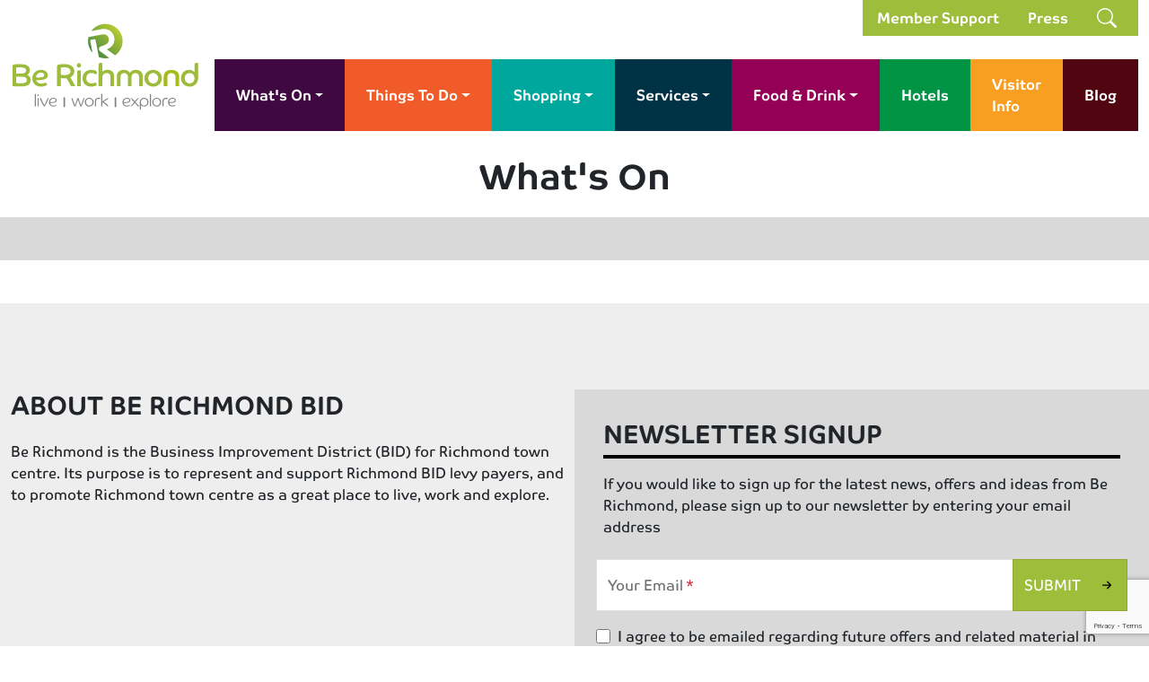

--- FILE ---
content_type: text/html; charset=UTF-8
request_url: https://berichmond.london/whats-on/family-events
body_size: 6593
content:
<!doctype html>
<html lang="en">
    <head>
        <meta charset="utf-8">
        <meta name="viewport" content="width=device-width, initial-scale=1">
        <meta name="algolia-site-verification" content="A809325349309B00">
                    
                <title>Family Events | Be Richmond</title>
                        <script type="application/ld+json">
    []
    </script>
                            <link rel="stylesheet" href="https://use.typekit.net/jjk6lec.css">
            <link crossorigin rel="stylesheet" href="/build/assets/app-Cd5Edj6z.css">
        
        <link rel="shortcut icon" href="https://berichmond.london/favicon.ico">
        <link rel="apple-touch-icon" sizes="180x180" href="https://berichmond.london/apple-touch-icon.png">

                    <script crossorigin type="module" src="/build/assets/app-DR_UUp-m.js"></script>
                            <link rel="canonical" href="https://berichmond.london/whats-on/family-events">
                                    <meta
                name="description"
                content="Join us for Be Richmond’s family events. Our events are designed to bring your family together and offer a fun and nurturing experience."
            >
                                        <!-- Google Tag Manager -->
                        <script>(function(w,d,s,l,i){w[l]=w[l]||[];w[l].push({'gtm.start':
            new Date().getTime(),event:'gtm.js'});var f=d.getElementsByTagName(s)[0],
            j=d.createElement(s),dl=l!='dataLayer'?'&l='+l:'';j.async=true;j.src=
            'https://www.googletagmanager.com/gtm.js?id='+i+dl;f.parentNode.insertBefore(j,f);
            })(window,document,'script','dataLayer','GTM-MCGNK6N');</script>
            <!-- End Google Tag Manager -->
                        </head>
    <body>
                    <div id="main">
                                                        <!-- Google Tag Manager (noscript) -->
                    <noscript
                        ><iframe
                            src="https://www.googletagmanager.com/ns.html?id=GTM-MCGNK6N"
                            height="0"
                            width="0"
                            style="display:none;visibility:hidden"
                        ></iframe
                    ></noscript>
                    <!-- End Google Tag Manager (noscript) -->
                                                    <header class="container">
                                                                <nav
                            class="navbar navbar-expand-xl justify-content-between align-items-xl-stretch py-0"
                            aria-label="Offcanvas navbar large"
                        >
                            <a class="navbar-brand py-4" href="/" title="Be Richmond BID">
                                <img
                                    class="img-fluid"
                                    src="/build/assets/be-richmond-logo-CtMC_wdZ.svg"
                                    alt="Be Richmond Logo"
                                    width="361"
                                    height="81"
                                >
                            </a>
                            <div class="right-nav d-flex align-items-center gap-2">
                                <a
                                    href="/search"
                                    class="nav-link search d-xl-none p-2 rounded-1"
                                    title="search"
                                >
                                    <img
                                        src="/build/assets/search-DN6cgkZ-.svg"
                                        alt="search icon"
                                        loading="lazy"
                                        width="22"
                                    >
                                </a>
                                <button
                                    class="navbar-toggler end-0 rounded-1"
                                    type="button"
                                    data-bs-toggle="offcanvas"
                                    data-bs-target="#offcanvasMainMenu"
                                    aria-controls="offcanvasMainMenu"
                                    aria-label="Toggle navigation"
                                >
                                    <span class="navbar-toggler-icon"></span>
                                </button>
                            </div>
                                                        <div class="d-flex flex-column justify-content-between align-items-end position-relative w-100 menu-wrapper">
    <nav class="nav d-none d-xl-flex bg-brand-light-green pe-2">
        <a href="/member-support" class="nav-link">Member Support</a>
        <a href="/visitor-info/press" class="nav-link ">Press</a>
        <a href="/search" class="nav-link " title="search">
            <img src="/build/assets/search-DN6cgkZ-.svg" alt="search icon" loading="lazy" width="22">
        </a>
    </nav>
    <div
        class="offcanvas offcanvas-start flex-grow-0"
        tabindex="-1"
        id="offcanvasMainMenu"
        aria-labelledby="offcanvasMainMenuLabel"
    >
        <div class="offcanvas-header">
            <h5 class="offcanvas-title" id="offcanvasMainMenuLabel">Menu</h5>
            <button type="button" class="btn-close" data-bs-dismiss="offcanvas" aria-label="Close"></button>
        </div>
        <div class="offcanvas-body">
            <ul id="mainNav" class="navbar-nav justify-content-end flex-grow-1">
                <li class="nav-item dropdown">
                    <a
                        class="nav-link bg-brand-deep-purple dropdown-toggle"
                        data-bs-toggle="dropdown"
                        href="/whats-on"
                        >What's On</a
                    >
                        <div class="dropdown-menu bg-brand-deep-purple">
        <div class="d-md-flex">
                            <ul class="list-unstyled">
                                            <li>
                            <a class="dropdown-item" href="/whats-on">All Events</a>
                        </li>
                                                                                                                <li>
                            <a class="dropdown-item" href="https://berichmond.london/whats-on/arts-and-exhibitions">Arts and Exhibitions</a>
                        </li>
                                                                    <li>
                            <a class="dropdown-item" href="https://berichmond.london/whats-on/christmas-and-new-year">Christmas and New Year</a>
                        </li>
                                                                    <li>
                            <a class="dropdown-item" href="https://berichmond.london/whats-on/community-events">Community Events</a>
                        </li>
                                                                    <li>
                            <a class="dropdown-item" href="https://berichmond.london/whats-on/fairs-festivals-and-markets">Fairs, Festivals and Markets</a>
                        </li>
                                                                    <li>
                            <a class="dropdown-item" href="https://berichmond.london/whats-on/family-events">Family Events</a>
                        </li>
                                                                    <li>
                            <a class="dropdown-item" href="https://berichmond.london/whats-on/food-and-drink">Food and Drink</a>
                        </li>
                                                                    <li>
                            <a class="dropdown-item" href="https://berichmond.london/whats-on/free-events">Free Events</a>
                        </li>
                                                                    <li>
                            <a class="dropdown-item" href="https://berichmond.london/whats-on/halloween-and-bonfire-night">Halloween and Bonfire Night</a>
                        </li>
                                    </ul>
                            <ul class="list-unstyled">
                                                                                        <li>
                            <a class="dropdown-item" href="https://berichmond.london/whats-on/heritage-and-culture">Heritage and Culture</a>
                        </li>
                                                                    <li>
                            <a class="dropdown-item" href="https://berichmond.london/whats-on/music-and-dance">Music and Dance</a>
                        </li>
                                                                    <li>
                            <a class="dropdown-item" href="https://berichmond.london/whats-on/nature-and-wildlife">Nature and Wildlife</a>
                        </li>
                                                                    <li>
                            <a class="dropdown-item" href="https://berichmond.london/whats-on/sport-and-leisure">Sport and Leisure</a>
                        </li>
                                                                    <li>
                            <a class="dropdown-item" href="https://berichmond.london/whats-on/talks-and-seminars">Talks and Seminars</a>
                        </li>
                                                                    <li>
                            <a class="dropdown-item" href="https://berichmond.london/whats-on/theatre-films-and-comedy">Theatre, Films and Comedy</a>
                        </li>
                                                                    <li>
                            <a class="dropdown-item" href="https://berichmond.london/whats-on/workshops-get-involved">Workshops / Get Involved</a>
                        </li>
                                    </ul>
                                                    <ul class="list-unstyled">
                                <li class="dropdown-item">
                                    <h5>B<u>e</u> Inspired</h5>
                                </li>
                                <li><a class="dropdown-item" href="/news">Blog</a></li>
                            </ul>
                                </div>
    </div>
                </li>
                <li class="nav-item dropdown">
                    <a
                        class="nav-link bg-brand-orange dropdown-toggle"
                        data-bs-toggle="dropdown"
                        href="/directory/things-to-do"
                        >Things To Do</a
                    >
                        <div class="dropdown-menu bg-brand-orange">
        <div class="d-md-flex">
                            <ul class="list-unstyled">
                                                                                                                                        <li>
                                <a class="dropdown-item" href="https://berichmond.london/directory/things-to-do"
                                    >All Things To Do</a>
                            </li>
                                                <li>
                            <a class="dropdown-item" href="https://berichmond.london/directory/things-to-do/arts-crafts-and-galleries">Arts, Crafts and Galleries</a>
                        </li>
                                                                    <li>
                            <a class="dropdown-item" href="https://berichmond.london/directory/things-to-do/health-and-leisure-centres">Health and Leisure Centres</a>
                        </li>
                                                                    <li>
                            <a class="dropdown-item" href="https://berichmond.london/directory/things-to-do/history-and-heritage">History and Heritage</a>
                        </li>
                                                                    <li>
                            <a class="dropdown-item" href="https://berichmond.london/directory/things-to-do/museums-and-exhibitions">Museums and Exhibitions</a>
                        </li>
                                                                    <li>
                            <a class="dropdown-item" href="https://berichmond.london/directory/things-to-do/parks-and-gardens">Parks and Gardens</a>
                        </li>
                                    </ul>
                            <ul class="list-unstyled">
                                                                                        <li>
                            <a class="dropdown-item" href="https://berichmond.london/directory/things-to-do/sightseeing-guides-and-tours">Sightseeing, Guides and Tours</a>
                        </li>
                                                                    <li>
                            <a class="dropdown-item" href="https://berichmond.london/directory/things-to-do/sport-and-leisure-activities">Sport and Leisure Activities</a>
                        </li>
                                                                    <li>
                            <a class="dropdown-item" href="https://berichmond.london/directory/things-to-do/theatres-entertainment-and-nightlife">Theatres, Entertainment and Nightlife</a>
                        </li>
                                                                    <li>
                            <a class="dropdown-item" href="https://berichmond.london/directory/things-to-do/wildlife-and-nature">Wildlife and Nature</a>
                        </li>
                                    </ul>
                                </div>
    </div>

                </li>
                <li class="nav-item dropdown">
                    <a
                        class="nav-link bg-brand-teal dropdown-toggle"
                        data-bs-toggle="dropdown"
                        href="/directory/shopping"
                        >Shopping</a
                    >
                        <div class="dropdown-menu bg-brand-teal">
        <div class="d-md-flex">
                            <ul class="list-unstyled">
                                                                                                                                        <li>
                                <a class="dropdown-item" href="https://berichmond.london/directory/shopping"
                                    >All Shopping</a>
                            </li>
                                                <li>
                            <a class="dropdown-item" href="https://berichmond.london/directory/shopping/baby-child">Baby / Child</a>
                        </li>
                                                                    <li>
                            <a class="dropdown-item" href="https://berichmond.london/directory/shopping/books-cards-and-gifts">Books, Cards and Gifts</a>
                        </li>
                                                                    <li>
                            <a class="dropdown-item" href="https://berichmond.london/directory/shopping/fashion">Fashion</a>
                        </li>
                                    </ul>
                            <ul class="list-unstyled">
                                                                                        <li>
                            <a class="dropdown-item" href="https://berichmond.london/directory/shopping/health-and-beauty">Health and Beauty</a>
                        </li>
                                                                    <li>
                            <a class="dropdown-item" href="https://berichmond.london/directory/shopping/home-and-garden">Home and Garden</a>
                        </li>
                                                                    <li>
                            <a class="dropdown-item" href="https://berichmond.london/directory/shopping/sportswear">Sportswear</a>
                        </li>
                                    </ul>
                                </div>
    </div>

                </li>
                <li class="nav-item dropdown">
                    <a
                        class="nav-link bg-brand-dark-blue dropdown-toggle"
                        data-bs-toggle="dropdown"
                        href="/directory/services"
                        >Services</a
                    >
                        <div class="dropdown-menu bg-brand-dark-blue">
        <div class="d-md-flex">
                            <ul class="list-unstyled">
                                                                                                                                        <li>
                                <a class="dropdown-item" href="https://berichmond.london/directory/services"
                                    >All Services</a>
                            </li>
                                                <li>
                            <a class="dropdown-item" href="https://berichmond.london/directory/services/beauty-and-wellness">Beauty and Wellness</a>
                        </li>
                                                                    <li>
                            <a class="dropdown-item" href="https://berichmond.london/directory/services/estate-agents">Estate Agents</a>
                        </li>
                                                                    <li>
                            <a class="dropdown-item" href="https://berichmond.london/directory/services/financial">Financial</a>
                        </li>
                                    </ul>
                            <ul class="list-unstyled">
                                                                                        <li>
                            <a class="dropdown-item" href="https://berichmond.london/directory/services/legal">Legal</a>
                        </li>
                                                                    <li>
                            <a class="dropdown-item" href="https://berichmond.london/directory/services/local-services">Local Services</a>
                        </li>
                                                                    <li>
                            <a class="dropdown-item" href="https://berichmond.london/directory/services/professional-services">Professional Services</a>
                        </li>
                                    </ul>
                                </div>
    </div>

                </li>
                <li class="nav-item dropdown">
                    <a
                        class="nav-link bg-brand-magenta dropdown-toggle"
                        data-bs-toggle="dropdown"
                        href="/directory/food-and-drink"
                        >Food & Drink</a
                    >
                        <div class="dropdown-menu bg-brand-magenta">
        <div class="d-md-flex">
                            <ul class="list-unstyled">
                                                                                                                                        <li>
                                <a class="dropdown-item" href="https://berichmond.london/directory/food-and-drink"
                                    >All Food and Drink</a>
                            </li>
                                                <li>
                            <a class="dropdown-item" href="https://berichmond.london/directory/food-and-drink/coffee-shops-and-cafes">Coffee Shops and Cafes</a>
                        </li>
                                                                    <li>
                            <a class="dropdown-item" href="https://berichmond.london/directory/food-and-drink/fast-food-and-takeaways">Fast Food and Takeaways</a>
                        </li>
                                                                    <li>
                            <a class="dropdown-item" href="https://berichmond.london/directory/food-and-drink/pubs-and-bars">Pubs and Bars</a>
                        </li>
                                    </ul>
                            <ul class="list-unstyled">
                                                                                        <li>
                            <a class="dropdown-item" href="https://berichmond.london/directory/food-and-drink/restaurants-and-bistros">Restaurants and Bistros</a>
                        </li>
                                                                    <li>
                            <a class="dropdown-item" href="https://berichmond.london/directory/food-and-drink/vegetarian-and-vegan">Vegetarian and Vegan</a>
                        </li>
                                    </ul>
                                </div>
    </div>

                </li>
                <li class="nav-item">
                    <a class="nav-link bg-brand-green" href="/directory/accommodation"
                        >Hotels</a
                    >
                </li>
                <li class="nav-item">
                    <a class="nav-link bg-brand-light-orange" href="/visitor-info">Visitor Info</a>
                </li>
                <li class="nav-item">
                    <a class="nav-link bg-brand-dark-red" href="/news">Blog</a>
                </li>
                <li class="nav-item d-xl-none">
                    <a href="/member-support" class="nav-link bg-brand-grey">Member Support</a>
                </li>
                <li class="nav-item d-xl-none">
                    <a href="/visitor-info/press" class="nav-link bg-brand-light-green">Press</a>
                </li>
                <li class="nav-item d-xl-none">
                    <a href="/search" class="nav-link bg-brand-green" title="search">
                        <img
                            src="/build/assets/search-DN6cgkZ-.svg"
                            alt="search icon"
                            loading="lazy"
                            width="22"
                        >
                    </a>
                </li>
            </ul>
        </div>
    </div>
</div>

                                                    </nav>
                                    </header>
                <main>
                        <div class="container">
        <h1 class="text-center my-4"> What's On</h1>
    </div>
    <div class="container bg-brand-light-grey">
        <div class="row g-0 py-4">
            <div class="vue-app">
                <event-filter
                    fetch-url="https://berichmond.london/api/events/filter"
                    all-url="https://berichmond.london/whats-on"
                    :categories="[{&quot;name&quot;:&quot;Arts and Exhibitions&quot;,&quot;slug&quot;:&quot;arts-and-exhibitions&quot;,&quot;href&quot;:&quot;https:\/\/berichmond.london\/whats-on\/arts-and-exhibitions&quot;},{&quot;name&quot;:&quot;Christmas and New Year&quot;,&quot;slug&quot;:&quot;christmas-and-new-year&quot;,&quot;href&quot;:&quot;https:\/\/berichmond.london\/whats-on\/christmas-and-new-year&quot;},{&quot;name&quot;:&quot;Community Events&quot;,&quot;slug&quot;:&quot;community-events&quot;,&quot;href&quot;:&quot;https:\/\/berichmond.london\/whats-on\/community-events&quot;},{&quot;name&quot;:&quot;Fairs, Festivals and Markets&quot;,&quot;slug&quot;:&quot;fairs-festivals-and-markets&quot;,&quot;href&quot;:&quot;https:\/\/berichmond.london\/whats-on\/fairs-festivals-and-markets&quot;},{&quot;name&quot;:&quot;Family Events&quot;,&quot;slug&quot;:&quot;family-events&quot;,&quot;href&quot;:&quot;https:\/\/berichmond.london\/whats-on\/family-events&quot;},{&quot;name&quot;:&quot;Food and Drink&quot;,&quot;slug&quot;:&quot;food-and-drink&quot;,&quot;href&quot;:&quot;https:\/\/berichmond.london\/whats-on\/food-and-drink&quot;},{&quot;name&quot;:&quot;Free Events&quot;,&quot;slug&quot;:&quot;free-events&quot;,&quot;href&quot;:&quot;https:\/\/berichmond.london\/whats-on\/free-events&quot;},{&quot;name&quot;:&quot;Halloween and Bonfire Night&quot;,&quot;slug&quot;:&quot;halloween-and-bonfire-night&quot;,&quot;href&quot;:&quot;https:\/\/berichmond.london\/whats-on\/halloween-and-bonfire-night&quot;},{&quot;name&quot;:&quot;Heritage and Culture&quot;,&quot;slug&quot;:&quot;heritage-and-culture&quot;,&quot;href&quot;:&quot;https:\/\/berichmond.london\/whats-on\/heritage-and-culture&quot;},{&quot;name&quot;:&quot;Music and Dance&quot;,&quot;slug&quot;:&quot;music-and-dance&quot;,&quot;href&quot;:&quot;https:\/\/berichmond.london\/whats-on\/music-and-dance&quot;},{&quot;name&quot;:&quot;Nature and Wildlife&quot;,&quot;slug&quot;:&quot;nature-and-wildlife&quot;,&quot;href&quot;:&quot;https:\/\/berichmond.london\/whats-on\/nature-and-wildlife&quot;},{&quot;name&quot;:&quot;Sport and Leisure&quot;,&quot;slug&quot;:&quot;sport-and-leisure&quot;,&quot;href&quot;:&quot;https:\/\/berichmond.london\/whats-on\/sport-and-leisure&quot;},{&quot;name&quot;:&quot;Talks and Seminars&quot;,&quot;slug&quot;:&quot;talks-and-seminars&quot;,&quot;href&quot;:&quot;https:\/\/berichmond.london\/whats-on\/talks-and-seminars&quot;},{&quot;name&quot;:&quot;Theatre, Films and Comedy&quot;,&quot;slug&quot;:&quot;theatre-films-and-comedy&quot;,&quot;href&quot;:&quot;https:\/\/berichmond.london\/whats-on\/theatre-films-and-comedy&quot;},{&quot;name&quot;:&quot;Workshops \/ Get Involved&quot;,&quot;slug&quot;:&quot;workshops-get-involved&quot;,&quot;href&quot;:&quot;https:\/\/berichmond.london\/whats-on\/workshops-get-involved&quot;}]"
                    :filters="[{&quot;id&quot;:597,&quot;name&quot;:&quot;Disabled Access&quot;,&quot;slug&quot;:&quot;disabled_access&quot;},{&quot;id&quot;:595,&quot;name&quot;:&quot;Disabled Toilets&quot;,&quot;slug&quot;:&quot;disabled_toilets&quot;},{&quot;id&quot;:594,&quot;name&quot;:&quot;Free Wifi&quot;,&quot;slug&quot;:&quot;free_wifi&quot;},{&quot;id&quot;:598,&quot;name&quot;:&quot;Group Bookings&quot;,&quot;slug&quot;:&quot;group_bookings&quot;}]"
                    :active-category="{&quot;name&quot;:&quot;Family Events&quot;,&quot;slug&quot;:&quot;family-events&quot;,&quot;href&quot;:&quot;https:\/\/berichmond.london\/whats-on\/family-events&quot;}"
                >
                </event-filter>
            </div>
        </div>
    </div>
                </main>
                <footer>
                                            <section class="bg-brand-lighter-grey my-5 py-5">
                            <div class="container my-5">
                                <div class="row">
                                    <div class="col-12 col-lg-6">
                                        <h3 class="text-uppercase mb-4">About Be Richmond BID</h3>
                                        <p>
                                            Be Richmond is the Business Improvement District (BID) for Richmond town
                                            centre. Its purpose is to represent and support Richmond BID levy payers,
                                            and to promote Richmond town centre as a great place to live, work and
                                            explore.
                                        </p>
                                    </div>
                                                                            <div class="col-12 col-lg-6 bg-brand-light-grey p-4">
                                            <div class="p-2">
                                                <p class="h3 border-bottom border-4 pb-2 border-black text-uppercase">
                                                    Newsletter Signup
                                                </p>
                                                <p class="my-3">
                                                    If you would like to sign up for the latest news, offers and ideas
                                                    from Be Richmond, please sign up to our newsletter by
                                                    entering your email address
                                                </p>
                                            </div>
                                            <form name="sign_up" method="post" action="/newsletter-signup#signup" class="form-newsletter-signup" novalidate="novalidate">

<div class="input-group mb-3">
    <div class="form-floating">
        <input type="email" id="sign_up_email" name="sign_up[email]" required="required" placeholder="Your Email" class="form-control" />
        <label for="sign_up_email" class="form-label required">Your Email</label>
    </div>
    <button type="submit" class="btn btn-primary bg-brand-light-green text-uppercase">Submit</button>
    
</div>
<div class="mb-3"><div class="form-check"><input type="checkbox" id="sign_up_agree" name="sign_up[agree]" required="required" class="form-check-input" value="1" />
        <label class="form-check-label required" for="sign_up_agree">I agree to be emailed regarding future offers and related material in accordance with the <a href="/privacy-policy" target="_blank">Privacy Policy</a></label></div></div>      <script src="https://www.google.com/recaptcha/api.js?render=6LeWsiEqAAAAAPGvifbSHFEmNESDNgM3Ir04CTBz"></script>

    
    <input type="hidden" id="sign_up_recaptcha" name="sign_up[recaptcha]" />

    <script>
      var grecaptchaInput = document.getElementById('sign_up_recaptcha');
      grecaptchaInput.value = ''; // Always reset the value to get a brand new challenge
      var grecaptchaForm = grecaptchaInput.form;
      grecaptchaForm.addEventListener('submit', function (e) {
        e.preventDefault();

        grecaptcha.ready(function () {
          grecaptcha.execute('6LeWsiEqAAAAAPGvifbSHFEmNESDNgM3Ir04CTBz', { action: 'form' }).then(function (token) {
            grecaptchaInput.value = token;
            HTMLFormElement.prototype.submit.call(grecaptchaForm);
          });
        });
      }, false);
    </script>
  <input type="hidden" id="sign_up__token" name="sign_up[_token]" value="0.wNSekiKHk4SbP6pP7PEOFOgV1xwce8uh0znjVlD5n44.tqar6HWz0P3te9Agn5c9I4pDpXpyFpL-ug_RGD-A5vSFs9f0SMH75d912Q" />
</form>
                                        </div>
                                                                    </div>
                            </div>
                        </section>
                                        <section class="mx-lg-5 border-top border-brand-mid-grey">
                        <div class="container">
                            <div class="row pb-5 pt-5">
                                <div class="col-12">
                                    <ul class="nav justify-content-center mb-5">
                                        <li class="nav-item">
                                            <a
                                                class="nav-link text-white bg-brand-deep-purple"
                                                href="/whats-on"
                                                >What's On</a
                                            >
                                        </li>
                                        <li class="nav-item">
                                            <a
                                                class="nav-link text-white bg-brand-orange"
                                                href="/directory/things-to-do"
                                                >Things To Do</a
                                            >
                                        </li>
                                        <li class="nav-item">
                                            <a
                                                class="nav-link text-white bg-brand-teal"
                                                href="/directory/shopping"
                                                >Shopping</a
                                            >
                                        </li>
                                        <li class="nav-item">
                                            <a
                                                class="nav-link text-white bg-brand-dark-blue"
                                                href="/directory/services"
                                                >Services</a
                                            >
                                        </li>
                                        <li class="nav-item">
                                            <a
                                                class="nav-link text-white bg-brand-magenta"
                                                href="/directory/food-and-drink"
                                                >Food & Drink</a
                                            >
                                        </li>
                                        <li class="nav-item">
                                            <a
                                                class="nav-link text-white bg-brand-green"
                                                href="/directory/accommodation"
                                                >Hotels</a
                                            >
                                        </li>
                                        <li class="nav-item">
                                            <a
                                                class="nav-link text-white bg-brand-light-green"
                                                href="/visitor-info"
                                                >Visitor Info</a
                                            >
                                        </li>
                                        <li class="nav-item">
                                            <a class="nav-link text-white bg-brand-mid-grey" href="/news"
                                                >Blog</a
                                            >
                                        </li>
                                    </ul>
                                </div>
                                <div class="col-12 col-lg-6">
                                    <div class="row">
                                        <div class="col-12 col-lg-6">
                                            <a href="/" title="Be Richmond BID">
                                                <img
                                                    class="img-fluid"
                                                    src="/build/assets/be-richmond-logo-CtMC_wdZ.svg"
                                                    alt="Be Richmond Logo"
                                                    width="280"
                                                    height="63"
                                                    loading="lazy"
                                                >
                                            </a>
                                            <img
                                                class="img-fluid mt-4"
                                                src="/build/assets/bid-foundation-DuVzBoD3.png"
                                                alt="BID foundation logo"
                                                width="280"
                                                height="70"
                                                loading="lazy"
                                            >
                                        </div>
                                        <div class="col-12 col-lg-6">
                                            <nav class="nav flex-column">
                                                <a
                                                    class="nav-link text-uppercase txt-brand-mid-grey"
                                                    href="/privacy-policy"
                                                    >Privacy Policy</a
                                                >
                                                <a
                                                    class="nav-link text-uppercase txt-brand-mid-grey"
                                                    href="/terms-and-conditions"
                                                    >Terms and Conditions</a
                                                >
                                                <a
                                                    class="nav-link text-uppercase txt-brand-mid-grey"
                                                    href="/environmental-certification"
                                                    >Environmental Certification</a
                                                >
                                            </nav>
                                        </div>
                                    </div>
                                </div>
                                <div class="col-12 col-lg-6">
                                    <ul class="d-flex list-unstyled gap-2 my-2 justify-content-center justify-md-content-end">
                                                                                    <li>
                                                <a href="https://www.instagram.com/berichmonduk" target="_blank">
                                                    <img
                                                        src="/build/assets/instagram-BL-sf575.svg"
                                                        alt="instagram social icon"
                                                        loading="lazy"
                                                        width="50"
                                                        height="50"
                                                    >
                                                </a>
                                            </li>
                                                                                                                            <li>
                                                <a href="https://www.facebook.com/BeRichmondUK" target="_blank">
                                                    <img
                                                        src="/build/assets/facebook-CZoSGm3V.svg"
                                                        alt="facebook social icon"
                                                        loading="lazy"
                                                        width="50"
                                                        height="50"
                                                    >
                                                </a>
                                            </li>
                                                                                                                            <li>
                                                <a href="https://www.linkedin.com/company/berichmonduk/" target="_blank">
                                                    <img
                                                        src="/build/assets/linkedin-CGxOFt7s.svg"
                                                        alt="linkedin social icon"
                                                        loading="lazy"
                                                        width="50"
                                                        height="50"
                                                    >
                                                </a>
                                            </li>
                                                                            </ul>
                                </div>
                                <div class="col-12">
                                    <p class="text-center mt-4">
                                        © Copyright Be Richmond
                                        2025. All Rights Reserved
                                    </p>
                                </div>
                            </div>
                        </div>
                    </section>
                </footer>
            </div>
            </body>
</html>


--- FILE ---
content_type: text/html; charset=utf-8
request_url: https://www.google.com/recaptcha/api2/anchor?ar=1&k=6LeWsiEqAAAAAPGvifbSHFEmNESDNgM3Ir04CTBz&co=aHR0cHM6Ly9iZXJpY2htb25kLmxvbmRvbjo0NDM.&hl=en&v=jdMmXeCQEkPbnFDy9T04NbgJ&size=invisible&anchor-ms=20000&execute-ms=15000&cb=l0nu1lxni1jp
body_size: 46566
content:
<!DOCTYPE HTML><html dir="ltr" lang="en"><head><meta http-equiv="Content-Type" content="text/html; charset=UTF-8">
<meta http-equiv="X-UA-Compatible" content="IE=edge">
<title>reCAPTCHA</title>
<style type="text/css">
/* cyrillic-ext */
@font-face {
  font-family: 'Roboto';
  font-style: normal;
  font-weight: 400;
  font-stretch: 100%;
  src: url(//fonts.gstatic.com/s/roboto/v48/KFO7CnqEu92Fr1ME7kSn66aGLdTylUAMa3GUBHMdazTgWw.woff2) format('woff2');
  unicode-range: U+0460-052F, U+1C80-1C8A, U+20B4, U+2DE0-2DFF, U+A640-A69F, U+FE2E-FE2F;
}
/* cyrillic */
@font-face {
  font-family: 'Roboto';
  font-style: normal;
  font-weight: 400;
  font-stretch: 100%;
  src: url(//fonts.gstatic.com/s/roboto/v48/KFO7CnqEu92Fr1ME7kSn66aGLdTylUAMa3iUBHMdazTgWw.woff2) format('woff2');
  unicode-range: U+0301, U+0400-045F, U+0490-0491, U+04B0-04B1, U+2116;
}
/* greek-ext */
@font-face {
  font-family: 'Roboto';
  font-style: normal;
  font-weight: 400;
  font-stretch: 100%;
  src: url(//fonts.gstatic.com/s/roboto/v48/KFO7CnqEu92Fr1ME7kSn66aGLdTylUAMa3CUBHMdazTgWw.woff2) format('woff2');
  unicode-range: U+1F00-1FFF;
}
/* greek */
@font-face {
  font-family: 'Roboto';
  font-style: normal;
  font-weight: 400;
  font-stretch: 100%;
  src: url(//fonts.gstatic.com/s/roboto/v48/KFO7CnqEu92Fr1ME7kSn66aGLdTylUAMa3-UBHMdazTgWw.woff2) format('woff2');
  unicode-range: U+0370-0377, U+037A-037F, U+0384-038A, U+038C, U+038E-03A1, U+03A3-03FF;
}
/* math */
@font-face {
  font-family: 'Roboto';
  font-style: normal;
  font-weight: 400;
  font-stretch: 100%;
  src: url(//fonts.gstatic.com/s/roboto/v48/KFO7CnqEu92Fr1ME7kSn66aGLdTylUAMawCUBHMdazTgWw.woff2) format('woff2');
  unicode-range: U+0302-0303, U+0305, U+0307-0308, U+0310, U+0312, U+0315, U+031A, U+0326-0327, U+032C, U+032F-0330, U+0332-0333, U+0338, U+033A, U+0346, U+034D, U+0391-03A1, U+03A3-03A9, U+03B1-03C9, U+03D1, U+03D5-03D6, U+03F0-03F1, U+03F4-03F5, U+2016-2017, U+2034-2038, U+203C, U+2040, U+2043, U+2047, U+2050, U+2057, U+205F, U+2070-2071, U+2074-208E, U+2090-209C, U+20D0-20DC, U+20E1, U+20E5-20EF, U+2100-2112, U+2114-2115, U+2117-2121, U+2123-214F, U+2190, U+2192, U+2194-21AE, U+21B0-21E5, U+21F1-21F2, U+21F4-2211, U+2213-2214, U+2216-22FF, U+2308-230B, U+2310, U+2319, U+231C-2321, U+2336-237A, U+237C, U+2395, U+239B-23B7, U+23D0, U+23DC-23E1, U+2474-2475, U+25AF, U+25B3, U+25B7, U+25BD, U+25C1, U+25CA, U+25CC, U+25FB, U+266D-266F, U+27C0-27FF, U+2900-2AFF, U+2B0E-2B11, U+2B30-2B4C, U+2BFE, U+3030, U+FF5B, U+FF5D, U+1D400-1D7FF, U+1EE00-1EEFF;
}
/* symbols */
@font-face {
  font-family: 'Roboto';
  font-style: normal;
  font-weight: 400;
  font-stretch: 100%;
  src: url(//fonts.gstatic.com/s/roboto/v48/KFO7CnqEu92Fr1ME7kSn66aGLdTylUAMaxKUBHMdazTgWw.woff2) format('woff2');
  unicode-range: U+0001-000C, U+000E-001F, U+007F-009F, U+20DD-20E0, U+20E2-20E4, U+2150-218F, U+2190, U+2192, U+2194-2199, U+21AF, U+21E6-21F0, U+21F3, U+2218-2219, U+2299, U+22C4-22C6, U+2300-243F, U+2440-244A, U+2460-24FF, U+25A0-27BF, U+2800-28FF, U+2921-2922, U+2981, U+29BF, U+29EB, U+2B00-2BFF, U+4DC0-4DFF, U+FFF9-FFFB, U+10140-1018E, U+10190-1019C, U+101A0, U+101D0-101FD, U+102E0-102FB, U+10E60-10E7E, U+1D2C0-1D2D3, U+1D2E0-1D37F, U+1F000-1F0FF, U+1F100-1F1AD, U+1F1E6-1F1FF, U+1F30D-1F30F, U+1F315, U+1F31C, U+1F31E, U+1F320-1F32C, U+1F336, U+1F378, U+1F37D, U+1F382, U+1F393-1F39F, U+1F3A7-1F3A8, U+1F3AC-1F3AF, U+1F3C2, U+1F3C4-1F3C6, U+1F3CA-1F3CE, U+1F3D4-1F3E0, U+1F3ED, U+1F3F1-1F3F3, U+1F3F5-1F3F7, U+1F408, U+1F415, U+1F41F, U+1F426, U+1F43F, U+1F441-1F442, U+1F444, U+1F446-1F449, U+1F44C-1F44E, U+1F453, U+1F46A, U+1F47D, U+1F4A3, U+1F4B0, U+1F4B3, U+1F4B9, U+1F4BB, U+1F4BF, U+1F4C8-1F4CB, U+1F4D6, U+1F4DA, U+1F4DF, U+1F4E3-1F4E6, U+1F4EA-1F4ED, U+1F4F7, U+1F4F9-1F4FB, U+1F4FD-1F4FE, U+1F503, U+1F507-1F50B, U+1F50D, U+1F512-1F513, U+1F53E-1F54A, U+1F54F-1F5FA, U+1F610, U+1F650-1F67F, U+1F687, U+1F68D, U+1F691, U+1F694, U+1F698, U+1F6AD, U+1F6B2, U+1F6B9-1F6BA, U+1F6BC, U+1F6C6-1F6CF, U+1F6D3-1F6D7, U+1F6E0-1F6EA, U+1F6F0-1F6F3, U+1F6F7-1F6FC, U+1F700-1F7FF, U+1F800-1F80B, U+1F810-1F847, U+1F850-1F859, U+1F860-1F887, U+1F890-1F8AD, U+1F8B0-1F8BB, U+1F8C0-1F8C1, U+1F900-1F90B, U+1F93B, U+1F946, U+1F984, U+1F996, U+1F9E9, U+1FA00-1FA6F, U+1FA70-1FA7C, U+1FA80-1FA89, U+1FA8F-1FAC6, U+1FACE-1FADC, U+1FADF-1FAE9, U+1FAF0-1FAF8, U+1FB00-1FBFF;
}
/* vietnamese */
@font-face {
  font-family: 'Roboto';
  font-style: normal;
  font-weight: 400;
  font-stretch: 100%;
  src: url(//fonts.gstatic.com/s/roboto/v48/KFO7CnqEu92Fr1ME7kSn66aGLdTylUAMa3OUBHMdazTgWw.woff2) format('woff2');
  unicode-range: U+0102-0103, U+0110-0111, U+0128-0129, U+0168-0169, U+01A0-01A1, U+01AF-01B0, U+0300-0301, U+0303-0304, U+0308-0309, U+0323, U+0329, U+1EA0-1EF9, U+20AB;
}
/* latin-ext */
@font-face {
  font-family: 'Roboto';
  font-style: normal;
  font-weight: 400;
  font-stretch: 100%;
  src: url(//fonts.gstatic.com/s/roboto/v48/KFO7CnqEu92Fr1ME7kSn66aGLdTylUAMa3KUBHMdazTgWw.woff2) format('woff2');
  unicode-range: U+0100-02BA, U+02BD-02C5, U+02C7-02CC, U+02CE-02D7, U+02DD-02FF, U+0304, U+0308, U+0329, U+1D00-1DBF, U+1E00-1E9F, U+1EF2-1EFF, U+2020, U+20A0-20AB, U+20AD-20C0, U+2113, U+2C60-2C7F, U+A720-A7FF;
}
/* latin */
@font-face {
  font-family: 'Roboto';
  font-style: normal;
  font-weight: 400;
  font-stretch: 100%;
  src: url(//fonts.gstatic.com/s/roboto/v48/KFO7CnqEu92Fr1ME7kSn66aGLdTylUAMa3yUBHMdazQ.woff2) format('woff2');
  unicode-range: U+0000-00FF, U+0131, U+0152-0153, U+02BB-02BC, U+02C6, U+02DA, U+02DC, U+0304, U+0308, U+0329, U+2000-206F, U+20AC, U+2122, U+2191, U+2193, U+2212, U+2215, U+FEFF, U+FFFD;
}
/* cyrillic-ext */
@font-face {
  font-family: 'Roboto';
  font-style: normal;
  font-weight: 500;
  font-stretch: 100%;
  src: url(//fonts.gstatic.com/s/roboto/v48/KFO7CnqEu92Fr1ME7kSn66aGLdTylUAMa3GUBHMdazTgWw.woff2) format('woff2');
  unicode-range: U+0460-052F, U+1C80-1C8A, U+20B4, U+2DE0-2DFF, U+A640-A69F, U+FE2E-FE2F;
}
/* cyrillic */
@font-face {
  font-family: 'Roboto';
  font-style: normal;
  font-weight: 500;
  font-stretch: 100%;
  src: url(//fonts.gstatic.com/s/roboto/v48/KFO7CnqEu92Fr1ME7kSn66aGLdTylUAMa3iUBHMdazTgWw.woff2) format('woff2');
  unicode-range: U+0301, U+0400-045F, U+0490-0491, U+04B0-04B1, U+2116;
}
/* greek-ext */
@font-face {
  font-family: 'Roboto';
  font-style: normal;
  font-weight: 500;
  font-stretch: 100%;
  src: url(//fonts.gstatic.com/s/roboto/v48/KFO7CnqEu92Fr1ME7kSn66aGLdTylUAMa3CUBHMdazTgWw.woff2) format('woff2');
  unicode-range: U+1F00-1FFF;
}
/* greek */
@font-face {
  font-family: 'Roboto';
  font-style: normal;
  font-weight: 500;
  font-stretch: 100%;
  src: url(//fonts.gstatic.com/s/roboto/v48/KFO7CnqEu92Fr1ME7kSn66aGLdTylUAMa3-UBHMdazTgWw.woff2) format('woff2');
  unicode-range: U+0370-0377, U+037A-037F, U+0384-038A, U+038C, U+038E-03A1, U+03A3-03FF;
}
/* math */
@font-face {
  font-family: 'Roboto';
  font-style: normal;
  font-weight: 500;
  font-stretch: 100%;
  src: url(//fonts.gstatic.com/s/roboto/v48/KFO7CnqEu92Fr1ME7kSn66aGLdTylUAMawCUBHMdazTgWw.woff2) format('woff2');
  unicode-range: U+0302-0303, U+0305, U+0307-0308, U+0310, U+0312, U+0315, U+031A, U+0326-0327, U+032C, U+032F-0330, U+0332-0333, U+0338, U+033A, U+0346, U+034D, U+0391-03A1, U+03A3-03A9, U+03B1-03C9, U+03D1, U+03D5-03D6, U+03F0-03F1, U+03F4-03F5, U+2016-2017, U+2034-2038, U+203C, U+2040, U+2043, U+2047, U+2050, U+2057, U+205F, U+2070-2071, U+2074-208E, U+2090-209C, U+20D0-20DC, U+20E1, U+20E5-20EF, U+2100-2112, U+2114-2115, U+2117-2121, U+2123-214F, U+2190, U+2192, U+2194-21AE, U+21B0-21E5, U+21F1-21F2, U+21F4-2211, U+2213-2214, U+2216-22FF, U+2308-230B, U+2310, U+2319, U+231C-2321, U+2336-237A, U+237C, U+2395, U+239B-23B7, U+23D0, U+23DC-23E1, U+2474-2475, U+25AF, U+25B3, U+25B7, U+25BD, U+25C1, U+25CA, U+25CC, U+25FB, U+266D-266F, U+27C0-27FF, U+2900-2AFF, U+2B0E-2B11, U+2B30-2B4C, U+2BFE, U+3030, U+FF5B, U+FF5D, U+1D400-1D7FF, U+1EE00-1EEFF;
}
/* symbols */
@font-face {
  font-family: 'Roboto';
  font-style: normal;
  font-weight: 500;
  font-stretch: 100%;
  src: url(//fonts.gstatic.com/s/roboto/v48/KFO7CnqEu92Fr1ME7kSn66aGLdTylUAMaxKUBHMdazTgWw.woff2) format('woff2');
  unicode-range: U+0001-000C, U+000E-001F, U+007F-009F, U+20DD-20E0, U+20E2-20E4, U+2150-218F, U+2190, U+2192, U+2194-2199, U+21AF, U+21E6-21F0, U+21F3, U+2218-2219, U+2299, U+22C4-22C6, U+2300-243F, U+2440-244A, U+2460-24FF, U+25A0-27BF, U+2800-28FF, U+2921-2922, U+2981, U+29BF, U+29EB, U+2B00-2BFF, U+4DC0-4DFF, U+FFF9-FFFB, U+10140-1018E, U+10190-1019C, U+101A0, U+101D0-101FD, U+102E0-102FB, U+10E60-10E7E, U+1D2C0-1D2D3, U+1D2E0-1D37F, U+1F000-1F0FF, U+1F100-1F1AD, U+1F1E6-1F1FF, U+1F30D-1F30F, U+1F315, U+1F31C, U+1F31E, U+1F320-1F32C, U+1F336, U+1F378, U+1F37D, U+1F382, U+1F393-1F39F, U+1F3A7-1F3A8, U+1F3AC-1F3AF, U+1F3C2, U+1F3C4-1F3C6, U+1F3CA-1F3CE, U+1F3D4-1F3E0, U+1F3ED, U+1F3F1-1F3F3, U+1F3F5-1F3F7, U+1F408, U+1F415, U+1F41F, U+1F426, U+1F43F, U+1F441-1F442, U+1F444, U+1F446-1F449, U+1F44C-1F44E, U+1F453, U+1F46A, U+1F47D, U+1F4A3, U+1F4B0, U+1F4B3, U+1F4B9, U+1F4BB, U+1F4BF, U+1F4C8-1F4CB, U+1F4D6, U+1F4DA, U+1F4DF, U+1F4E3-1F4E6, U+1F4EA-1F4ED, U+1F4F7, U+1F4F9-1F4FB, U+1F4FD-1F4FE, U+1F503, U+1F507-1F50B, U+1F50D, U+1F512-1F513, U+1F53E-1F54A, U+1F54F-1F5FA, U+1F610, U+1F650-1F67F, U+1F687, U+1F68D, U+1F691, U+1F694, U+1F698, U+1F6AD, U+1F6B2, U+1F6B9-1F6BA, U+1F6BC, U+1F6C6-1F6CF, U+1F6D3-1F6D7, U+1F6E0-1F6EA, U+1F6F0-1F6F3, U+1F6F7-1F6FC, U+1F700-1F7FF, U+1F800-1F80B, U+1F810-1F847, U+1F850-1F859, U+1F860-1F887, U+1F890-1F8AD, U+1F8B0-1F8BB, U+1F8C0-1F8C1, U+1F900-1F90B, U+1F93B, U+1F946, U+1F984, U+1F996, U+1F9E9, U+1FA00-1FA6F, U+1FA70-1FA7C, U+1FA80-1FA89, U+1FA8F-1FAC6, U+1FACE-1FADC, U+1FADF-1FAE9, U+1FAF0-1FAF8, U+1FB00-1FBFF;
}
/* vietnamese */
@font-face {
  font-family: 'Roboto';
  font-style: normal;
  font-weight: 500;
  font-stretch: 100%;
  src: url(//fonts.gstatic.com/s/roboto/v48/KFO7CnqEu92Fr1ME7kSn66aGLdTylUAMa3OUBHMdazTgWw.woff2) format('woff2');
  unicode-range: U+0102-0103, U+0110-0111, U+0128-0129, U+0168-0169, U+01A0-01A1, U+01AF-01B0, U+0300-0301, U+0303-0304, U+0308-0309, U+0323, U+0329, U+1EA0-1EF9, U+20AB;
}
/* latin-ext */
@font-face {
  font-family: 'Roboto';
  font-style: normal;
  font-weight: 500;
  font-stretch: 100%;
  src: url(//fonts.gstatic.com/s/roboto/v48/KFO7CnqEu92Fr1ME7kSn66aGLdTylUAMa3KUBHMdazTgWw.woff2) format('woff2');
  unicode-range: U+0100-02BA, U+02BD-02C5, U+02C7-02CC, U+02CE-02D7, U+02DD-02FF, U+0304, U+0308, U+0329, U+1D00-1DBF, U+1E00-1E9F, U+1EF2-1EFF, U+2020, U+20A0-20AB, U+20AD-20C0, U+2113, U+2C60-2C7F, U+A720-A7FF;
}
/* latin */
@font-face {
  font-family: 'Roboto';
  font-style: normal;
  font-weight: 500;
  font-stretch: 100%;
  src: url(//fonts.gstatic.com/s/roboto/v48/KFO7CnqEu92Fr1ME7kSn66aGLdTylUAMa3yUBHMdazQ.woff2) format('woff2');
  unicode-range: U+0000-00FF, U+0131, U+0152-0153, U+02BB-02BC, U+02C6, U+02DA, U+02DC, U+0304, U+0308, U+0329, U+2000-206F, U+20AC, U+2122, U+2191, U+2193, U+2212, U+2215, U+FEFF, U+FFFD;
}
/* cyrillic-ext */
@font-face {
  font-family: 'Roboto';
  font-style: normal;
  font-weight: 900;
  font-stretch: 100%;
  src: url(//fonts.gstatic.com/s/roboto/v48/KFO7CnqEu92Fr1ME7kSn66aGLdTylUAMa3GUBHMdazTgWw.woff2) format('woff2');
  unicode-range: U+0460-052F, U+1C80-1C8A, U+20B4, U+2DE0-2DFF, U+A640-A69F, U+FE2E-FE2F;
}
/* cyrillic */
@font-face {
  font-family: 'Roboto';
  font-style: normal;
  font-weight: 900;
  font-stretch: 100%;
  src: url(//fonts.gstatic.com/s/roboto/v48/KFO7CnqEu92Fr1ME7kSn66aGLdTylUAMa3iUBHMdazTgWw.woff2) format('woff2');
  unicode-range: U+0301, U+0400-045F, U+0490-0491, U+04B0-04B1, U+2116;
}
/* greek-ext */
@font-face {
  font-family: 'Roboto';
  font-style: normal;
  font-weight: 900;
  font-stretch: 100%;
  src: url(//fonts.gstatic.com/s/roboto/v48/KFO7CnqEu92Fr1ME7kSn66aGLdTylUAMa3CUBHMdazTgWw.woff2) format('woff2');
  unicode-range: U+1F00-1FFF;
}
/* greek */
@font-face {
  font-family: 'Roboto';
  font-style: normal;
  font-weight: 900;
  font-stretch: 100%;
  src: url(//fonts.gstatic.com/s/roboto/v48/KFO7CnqEu92Fr1ME7kSn66aGLdTylUAMa3-UBHMdazTgWw.woff2) format('woff2');
  unicode-range: U+0370-0377, U+037A-037F, U+0384-038A, U+038C, U+038E-03A1, U+03A3-03FF;
}
/* math */
@font-face {
  font-family: 'Roboto';
  font-style: normal;
  font-weight: 900;
  font-stretch: 100%;
  src: url(//fonts.gstatic.com/s/roboto/v48/KFO7CnqEu92Fr1ME7kSn66aGLdTylUAMawCUBHMdazTgWw.woff2) format('woff2');
  unicode-range: U+0302-0303, U+0305, U+0307-0308, U+0310, U+0312, U+0315, U+031A, U+0326-0327, U+032C, U+032F-0330, U+0332-0333, U+0338, U+033A, U+0346, U+034D, U+0391-03A1, U+03A3-03A9, U+03B1-03C9, U+03D1, U+03D5-03D6, U+03F0-03F1, U+03F4-03F5, U+2016-2017, U+2034-2038, U+203C, U+2040, U+2043, U+2047, U+2050, U+2057, U+205F, U+2070-2071, U+2074-208E, U+2090-209C, U+20D0-20DC, U+20E1, U+20E5-20EF, U+2100-2112, U+2114-2115, U+2117-2121, U+2123-214F, U+2190, U+2192, U+2194-21AE, U+21B0-21E5, U+21F1-21F2, U+21F4-2211, U+2213-2214, U+2216-22FF, U+2308-230B, U+2310, U+2319, U+231C-2321, U+2336-237A, U+237C, U+2395, U+239B-23B7, U+23D0, U+23DC-23E1, U+2474-2475, U+25AF, U+25B3, U+25B7, U+25BD, U+25C1, U+25CA, U+25CC, U+25FB, U+266D-266F, U+27C0-27FF, U+2900-2AFF, U+2B0E-2B11, U+2B30-2B4C, U+2BFE, U+3030, U+FF5B, U+FF5D, U+1D400-1D7FF, U+1EE00-1EEFF;
}
/* symbols */
@font-face {
  font-family: 'Roboto';
  font-style: normal;
  font-weight: 900;
  font-stretch: 100%;
  src: url(//fonts.gstatic.com/s/roboto/v48/KFO7CnqEu92Fr1ME7kSn66aGLdTylUAMaxKUBHMdazTgWw.woff2) format('woff2');
  unicode-range: U+0001-000C, U+000E-001F, U+007F-009F, U+20DD-20E0, U+20E2-20E4, U+2150-218F, U+2190, U+2192, U+2194-2199, U+21AF, U+21E6-21F0, U+21F3, U+2218-2219, U+2299, U+22C4-22C6, U+2300-243F, U+2440-244A, U+2460-24FF, U+25A0-27BF, U+2800-28FF, U+2921-2922, U+2981, U+29BF, U+29EB, U+2B00-2BFF, U+4DC0-4DFF, U+FFF9-FFFB, U+10140-1018E, U+10190-1019C, U+101A0, U+101D0-101FD, U+102E0-102FB, U+10E60-10E7E, U+1D2C0-1D2D3, U+1D2E0-1D37F, U+1F000-1F0FF, U+1F100-1F1AD, U+1F1E6-1F1FF, U+1F30D-1F30F, U+1F315, U+1F31C, U+1F31E, U+1F320-1F32C, U+1F336, U+1F378, U+1F37D, U+1F382, U+1F393-1F39F, U+1F3A7-1F3A8, U+1F3AC-1F3AF, U+1F3C2, U+1F3C4-1F3C6, U+1F3CA-1F3CE, U+1F3D4-1F3E0, U+1F3ED, U+1F3F1-1F3F3, U+1F3F5-1F3F7, U+1F408, U+1F415, U+1F41F, U+1F426, U+1F43F, U+1F441-1F442, U+1F444, U+1F446-1F449, U+1F44C-1F44E, U+1F453, U+1F46A, U+1F47D, U+1F4A3, U+1F4B0, U+1F4B3, U+1F4B9, U+1F4BB, U+1F4BF, U+1F4C8-1F4CB, U+1F4D6, U+1F4DA, U+1F4DF, U+1F4E3-1F4E6, U+1F4EA-1F4ED, U+1F4F7, U+1F4F9-1F4FB, U+1F4FD-1F4FE, U+1F503, U+1F507-1F50B, U+1F50D, U+1F512-1F513, U+1F53E-1F54A, U+1F54F-1F5FA, U+1F610, U+1F650-1F67F, U+1F687, U+1F68D, U+1F691, U+1F694, U+1F698, U+1F6AD, U+1F6B2, U+1F6B9-1F6BA, U+1F6BC, U+1F6C6-1F6CF, U+1F6D3-1F6D7, U+1F6E0-1F6EA, U+1F6F0-1F6F3, U+1F6F7-1F6FC, U+1F700-1F7FF, U+1F800-1F80B, U+1F810-1F847, U+1F850-1F859, U+1F860-1F887, U+1F890-1F8AD, U+1F8B0-1F8BB, U+1F8C0-1F8C1, U+1F900-1F90B, U+1F93B, U+1F946, U+1F984, U+1F996, U+1F9E9, U+1FA00-1FA6F, U+1FA70-1FA7C, U+1FA80-1FA89, U+1FA8F-1FAC6, U+1FACE-1FADC, U+1FADF-1FAE9, U+1FAF0-1FAF8, U+1FB00-1FBFF;
}
/* vietnamese */
@font-face {
  font-family: 'Roboto';
  font-style: normal;
  font-weight: 900;
  font-stretch: 100%;
  src: url(//fonts.gstatic.com/s/roboto/v48/KFO7CnqEu92Fr1ME7kSn66aGLdTylUAMa3OUBHMdazTgWw.woff2) format('woff2');
  unicode-range: U+0102-0103, U+0110-0111, U+0128-0129, U+0168-0169, U+01A0-01A1, U+01AF-01B0, U+0300-0301, U+0303-0304, U+0308-0309, U+0323, U+0329, U+1EA0-1EF9, U+20AB;
}
/* latin-ext */
@font-face {
  font-family: 'Roboto';
  font-style: normal;
  font-weight: 900;
  font-stretch: 100%;
  src: url(//fonts.gstatic.com/s/roboto/v48/KFO7CnqEu92Fr1ME7kSn66aGLdTylUAMa3KUBHMdazTgWw.woff2) format('woff2');
  unicode-range: U+0100-02BA, U+02BD-02C5, U+02C7-02CC, U+02CE-02D7, U+02DD-02FF, U+0304, U+0308, U+0329, U+1D00-1DBF, U+1E00-1E9F, U+1EF2-1EFF, U+2020, U+20A0-20AB, U+20AD-20C0, U+2113, U+2C60-2C7F, U+A720-A7FF;
}
/* latin */
@font-face {
  font-family: 'Roboto';
  font-style: normal;
  font-weight: 900;
  font-stretch: 100%;
  src: url(//fonts.gstatic.com/s/roboto/v48/KFO7CnqEu92Fr1ME7kSn66aGLdTylUAMa3yUBHMdazQ.woff2) format('woff2');
  unicode-range: U+0000-00FF, U+0131, U+0152-0153, U+02BB-02BC, U+02C6, U+02DA, U+02DC, U+0304, U+0308, U+0329, U+2000-206F, U+20AC, U+2122, U+2191, U+2193, U+2212, U+2215, U+FEFF, U+FFFD;
}

</style>
<link rel="stylesheet" type="text/css" href="https://www.gstatic.com/recaptcha/releases/jdMmXeCQEkPbnFDy9T04NbgJ/styles__ltr.css">
<script nonce="1cdllADOUTpRw4zBrWNU1g" type="text/javascript">window['__recaptcha_api'] = 'https://www.google.com/recaptcha/api2/';</script>
<script type="text/javascript" src="https://www.gstatic.com/recaptcha/releases/jdMmXeCQEkPbnFDy9T04NbgJ/recaptcha__en.js" nonce="1cdllADOUTpRw4zBrWNU1g">
      
    </script></head>
<body><div id="rc-anchor-alert" class="rc-anchor-alert"></div>
<input type="hidden" id="recaptcha-token" value="[base64]">
<script type="text/javascript" nonce="1cdllADOUTpRw4zBrWNU1g">
      recaptcha.anchor.Main.init("[\x22ainput\x22,[\x22bgdata\x22,\x22\x22,\[base64]/[base64]/e2RvbmU6ZmFsc2UsdmFsdWU6ZVtIKytdfTp7ZG9uZTp0cnVlfX19LGkxPWZ1bmN0aW9uKGUsSCl7SC5ILmxlbmd0aD4xMDQ/[base64]/[base64]/[base64]/[base64]/[base64]/[base64]/[base64]/[base64]/[base64]/RXAoZS5QLGUpOlFVKHRydWUsOCxlKX0sRT1mdW5jdGlvbihlLEgsRixoLEssUCl7aWYoSC5oLmxlbmd0aCl7SC5CSD0oSC5vJiYiOlRRUjpUUVI6IigpLEYpLEgubz10cnVlO3RyeXtLPUguSigpLEguWj1LLEguTz0wLEgudT0wLEgudj1LLFA9T3AoRixIKSxlPWU/[base64]/[base64]/[base64]/[base64]\x22,\[base64]\\u003d\x22,\[base64]/CvB7DvQ48wqoywqXDjibCoClNQsO1w6jDvnvDvsKEPRHCtz1gwojDgMODwoVDwrsoVcOGwpnDjsO/AktNZj/[base64]/Dh2czwo3DqxcMOcO1OcKVw7XDl8OwwoPDh8KRwoQdZcOhwoXCrcKMUsKfw6gYeMK2w5zCtcOAWMKVDgHCrw3DlsOhw7dAZE0SacKOw5LCg8KZwqxdw4l9w6ckwolRwpsYw4x9GMK2AmIhwqXCpMOCwpTCrsK/cgE9wqvCmsOPw7V7UTrCgsO6wr8gUMKMXBlcCMKqOihMw5RjPcOFJjJcWcKpwoVUDsKmWx3Cul8Ew61ZwrXDjcOxw6jCq2vCvcKmBMKhwrPCs8KnZiXDusKUwpjCmTvCimUTw5zDsh8Pw5FYfz/CtcKjwoXDjHDCtXXCksK0woNfw68tw5IEwqk+wo3Dhzw/NMOVYsOKw4jCoit7w55hwp0qLsO5wrrCqjLCh8KTP8OHY8KCwpTDuEnDoDVSwozClMOzw6MfwqlUw6fCssOdZQDDnEVYJVTCujnCkBDCuwNIPhLCicK0NBxdwprCmU3DlcOrG8K/NHlrc8Omb8KKw5vChnHClcKQHcOxw6PCqcKpw5NYKmTCrsK3w7Ftw4fDmcOXMcK/bcKawrXDv8Oswp0FdMOwb8KXecOawqwWw49iSmFRRRnCusKjF0/DkcOiw4xtw6XDrsOsR1/Dpkl9wp/[base64]/Dm8K3wr4UWsKwI8Khw5LDlSvCiTrDmCBEJMK0NMK+wrPDslvCvHV6ax7DpTQAw4tRw51ww67CgUDDo8KdCTjDvMKIwoRuJcKfw7PDl2nCpsK/[base64]/[base64]/[base64]/wq9+ZMOffAdHw7Arwr3DusOQwpd8T2MEw4QOe3bDu8KgeRodXntIYmJhQRhnwp9fwqzClCQYw6Isw5s0woMOw5wRw6sHwo0fw7XDlSLCgDdGw5DDhGt2ITUyZ1AAwrBYN2QtW0XCk8O/[base64]/[base64]/Cpi/Dt8Kuw5zDjm4iEcKKw57Dh8K2G1AKVxDCqcKfaAPDosO2YsOcwofCizxAIcKVwrsXAMOBw799d8KKFcK1UWs3wonDksO7woHCulMhw7piwr/CjxnDtcKBZwZkw45Ww4ZLAC7CpcO2UUTDjxcmwoN6w5pEVcKwbnMRw5bCgcOuKMKDw6FHw49BUy0DOBrDhl96HMK2djPDtMOiSsKmf2g7LMKTDsOlw4vDoBvDmcOmwpJvw45jCBxCwr3DsRNod8KRwo5kwpfCl8K6Umk5wpjCrxc8wr/CpiteGC7CvF/DucOGcGlqw4vDl8O2w50IwqDDpm7Cn2zDu3/DsF4CEBjDlsKLw7BNdcKFPSxtw5kZw5obwqDCri8JLcODw5bDisOuwqHDusKiM8KULsOhL8KjbsKsPsKnw5DDj8ONe8KAfU9lworCosK/OMK8G8OCRj7DtSjCvsO8wpzDvsOsIipUw6zDqcKDwqh4w5HDmsOBworDh8K7A1PDjnjCj2fDonrCg8K/LkjDuC0ddsO2w687EMKaZMOTw5csw4zDsHrDmBlkw6HCkcOdwpY6XMK6ZBEgIMKRE2bCkS3Dm8OXaSUGSMKDQyFawoVXfk3CgUwcEkjCscOqwoo1USbCjXXChkDDhnk9w6V7w4LDnsKewqXCnMK3wrnDnQ3ChcOkIVLCpsOsDcKzwpUBHcORNcOrw4d8wrEHBS/ClxLDllJ6SMKdD07Cvj7Dn3AaTQBJw4kjwpcXwoY3wqDCv2DDvMKswrkLOMKgeVrDkgcOw6XDqMOyXUN/fMOkP8OkX2nDuMKpLig/w6kqZcKya8KSZwl5MsK6w6nCiGgswoU3woHDkXLCv0/DlicyYijDu8O6wr/Cs8OKVXvChcKzYRA1WV50w5DClcKETsKDFxLCnMOEGhNHdC5cwrpKacKgwpXDgsO4wrthAsKjFDRLwo7CmQEERMOuwrPDmE8QQTY/w4zDiMOHM8Kyw5/CkTFRGcKzb1TDrXbCum0Ew7UyLMO4WsOuw6TCvTrCn2Y8FMO7woBdacOzw4jDlcKJwoZNK38BwqzClcOXJCwnTDPCrU0YYcOkIMKCD3F4w4jDlz/DscKCc8OLRMOkZsO9ccOPC8Ktwr8KwrdbekPDvTsKa2HDhHLCvQcLwqptBCowBgs6LFTCqcKbd8KMHMKDw6DCogPCmx/Cr8Odw4PDvS9Cw6TCu8K4w7kYN8OdSsOHwpXDo2/Csg/DsgkkXMKzYEvDrz1hOcKVwqoEw4ocPsKUPjE/[base64]/esOIaMO9LMOBGBV8wp43w7UgPcO1w4ECBBrChsKVb8KJIy7CpsOjwrbClwfCm8KOw5Qrwo4CwoIgw7XChwsefcKvW2MhC8KQw4cpFDIuw4TCtgvCohN0w5TDiWfDs27CuG0Kw6AKw7/CoGdJdVPDiFTDgsKHw5twwqByBcK3wpfDgFvDvMKOwopVw6bCkMOuw6bCon3DuMKjwqJHQ8OEX3DCtMOFwpckXH9ww649YcOJwqfCt3rDo8Oyw5zCkyrCvsOmU0/[base64]/[base64]/NMOwAWwow6NrcsOLVhYLw57DrcOHY1LCtMOUKkVNWcK+WsOWLVTCsmMXw550MmnDggsOEWHCr8K2EsKFw6/Dn1QLwoEDw5gww6XDqSRZw5rDscO9wqNJwoPDrMK8w74sWMOmworCpGQfQ8KMNcOpIyIUw5p2VyDDvcKSeMKUwq0vS8OQaGnDkl3CssKOwoHCh8Kdw6N0O8KPWsKkwozDssKbw7BiwoLDixfCqMO8w78tTXpKNA8VwqvChsKJd8OuZMK0HwzCp3/Cs8OXw61Ww4kkEsKrCUtgw6bDlsKGQnZMQSPCl8K1SHjDmWx2bcOlF8Kifh0Gwr/Dj8Kcwq7DuCpfQ8OYw7PDm8KxwrsNw400wrtwwrrCk8O/W8OlZMOZw7wVwptsCcKobUY+w5LCuRMSw6LCtxA3wqjDhnrDhkoew57CosOxwqV9KCzDtsOmwqEFEMOnWMO+wpEQO8OCK0cjcEDCucKgWMKaGMOLOyt3DsO5KsKWEhdtMibCt8Oywp5vHcO3UEc+KkBNwrrCo8OjXE/DjQnDlnLDh3rCr8Oywo8wccKKwpnCnW3CtcOXYTLCpU8UWiJdaMKfe8KPBDTDoxppw7QDKRfDrcK2wpPCr8K/ICYiw4PCqn0dZgHCncKRwrjCh8OYwpHDrcKrw6PDgcOQw4Z1fT7DqsKOJVp/[base64]/CtFc6OsKzwp9pEcOYwqRtw73DmE7Dpj8mwoDDhsKSw6nCjMOIBMOcwo/DjMOjwqVVYMK6WCdyw4HCucOqwqnCuFcQHTUDMsKyOmzCu8KdST7DkMK1w4rDncK/[base64]/CkMONw7jDhMKHw6soQsKswp1dacKIw6fClR/[base64]/DoHshBx3Di2dDXMOfwoJlC8O6TClyw7DCmMKDw5XDuMONw6DDjXzDkcOPwpzCtVDDq8Kiw6bCmMKFwrJATTLDrsK2w5PDs8KYGikyIn7DscOewokCU8O5JcO4w49Ke8O/[base64]/DtsKbED8xw5LCssO1fWbDscKBYsKTwpgwXcOAw6NzaC5kSTYDwpDCnMO0XsKgwqzDtcOdccKDw450LcO/IEzCpmzDuGbDn8KbwprCrldGwqV9TcK8DMKoDMOcMMOkWRPDr8ORwoZ+BkHDtyFMw5XClSZTwqtDXlVlw5wMw51Ow5HCpMKiacO3XTxUwqkePMKHw53CvcOlTDvCr2stwqUNw6vDk8KcO1jDrMK/[base64]/[base64]/csOjwqgaSQDDi8KmIcONCMOSw7DDlMKLw4nDsFPDhH4TYsKwe2fDpcO/wrUWwoXDssKYwq/Ck1MHwoIfw7nCsXrDgHhlXTEfJMOAwpvCisOfC8KtOcOFUsOYMX9GA0diGcKDw7hYZDXCtsK5wrbCmSZ4w5PCiQpQFMKlHAnDmMKew5fCocOheAN/M8K2dz/CkS40w6TCscKlKsO2w7DDkQXCnDDDq2jCliLCisO7w6HDncKdw5ghwo7Dq1PCmcOnDV1pwrkYw5LDtMKxwqvDmsOUwq1Hw4TDqcKbdxHCpj7CkQ5+O8O7AcOSNX8lOybDrAIxw7kgwoTDj2Q0wosJw7lsLjnDkMKBw5jDkcOSTMK/[base64]/DlSvCvsK2eB13G8KZM8Olw5XCpMKYAkwFwq05w4LCisOrWcKuUMKJwrIlbinDmE42NMOuw6Faw6nDscOGQMKWwp/[base64]/ChE/DrcKHw6HDqsOLb11UW8KLwpHDqMOzYETChXzCg8KMBEnCl8KFCcOBwp/DoyDDmMOkw6nDoD9Uw70fw6LCr8OewrDCt0lGfzjDuF3DosKkCsK2JwZbHFcWVMK8w5RTw6DCtyQWw7BUwoBWBEt/w5g1GwvDglvDmxp6w61bw6fCvsK2e8K4UgsbwqfCu8O3HQFxw7gPw7YrWDrDtcO4w5wUWsKmwpzDhTsaGcKYwrPCv2FSwr9KKcOQQjHCoknCm8Oqw7oZw6jCscO/wrnCrsKPLHDDi8KIw6wnMsKDw6fDg30lwrMwNk9mwp8Dw6zChsONMHEZw4howqjDvsKZGsKbw6t/w49+OsKVwrsQw4HDjQYAJSF3woETw4PDucK1woPCn2hswqsswpnDlg/Dp8Kawr5FQ8KSNjDClTI6elbCvcOzOMKCw68xXG7DlgZPBsOlwrTCgMKFw6/DrsK3w7/CssOVCirCv8KrXcKdwqnChTpjFMO4w6LCpcKkwoPCknnCkMOhVncNYMOKLsO5dR53I8OAfz7DkMKtCFRAw7wBTxZgwq/DnMKVw5vDtMO0HClZwoJWwr4TwofCgCRwwqcRw6XCncOUQsKvw7fCi0XCgcO1PxMqZcKJw5XCnlsYeirDq37DsC5fwpnDgsKEPhPDpAMjDMO1w7zDk0/DhsOEw4NCwqd2L0o3PmFRw5XCocKswrNFQU/DoBzCj8Ohw6zDkjbDm8O1IwLDssK2PMKmRcKcworCnCDCo8K8w7rCtwLDpcORw7rDt8OXw69Gw7UrRMOgRDTCosK6wp/CgUDCucOGw6LDpB4SJ8O5w6HDkxHCoSTCi8K2UkbDph7Ci8OhTmzCu3sxQ8K9woXDhgsTdCbChcKxw5AHeGw0wrXDtRjDvUN3U2Jpw4jDtQg8XGtAMBHCtUFdw5vDkVnCnjfDvcK5wofDmH5hwodmV8Obw5/DlsKNwovDmmULw5pdw5LCm8KtEXcdwpnDsMO0wojCngHCj8KEEBR9woREThAlw4DDgxI/w6NYw4oMAMKYdB4XwopNJ8O4wqUNFMKGwrXDl8O/wqo7w7DCjsOlRMK3wpDDmcKRJsOqasK9w5kwwrfDvj0PO3zCkB4vKh/[base64]/TyrCocKjw6zCg8OXwp3ChG/[base64]/cHLDjMOPwoIrHcO4w4LDjhI1w5Y4wpnClcKWw7UIw4gQB1jClC58w7BdwqjCkMO1QGDDl2lFZXTCn8OOw4Q1w7nDhFvDg8K2w7zDnMKNCUFswp1sw5h9OsK7QMKQwp/CvMOSw6bCqcKJw6lbQ1rCglFyBlYew7lWLsK2w6t1wokRwrXDvsKncsOcIzjClnbDrlHCvsOrSUoJw7jChsOgeWDDnnYwwrXCjsKkw5LDtH1NwqUgADXDv8K5wrxdwrt5wpsIwrTDhxfDscOSPAjChXMmNhvDpcOTwqbCrcK2aXl/w7fCqMOdwrNkwos3wpNBfhvCr07CnMKgwpnDk8KSw5g9w7fCk2nCjyJ8w5PCscKlVkNiw7Faw4bCpWUWUMORDsOCacKXE8O2wp3DsyPDosO1w7LCrggsMsO8LMKkEzDDp1h9TcKoesKFw6vDgFIOez/DrcK2w7TDosK2wrpNLwLCmlbCoxswYnRbwp0LEMONw7TDkcO9wqDDh8ONw73CmsKGMMOUw4IlK8KvADgADWXCvMOMw5YMw5kDwrMFPsOswrTDvSRqwpkuTltWwopPwpUKIsKncsKEw6HCu8OYw699w7bCmsKjwqjDgcOJbAHDvBrCpRM8ai1yL2/CgMOmIMKzR8KCN8OCP8OZZMOyI8Oew5PDnVwwScKaM1UGw7vDhyDCjcOvwrrDoRTDjS4KwpMSwrfCvGEkwpDCqcK3wq/CszvDn2/DlyPCm0EBw5DCn0hNEcKGcQjDp8K6L8K/w6jCqhQUasKiOhzDv2XCs0wZw4xswr7ClivDg1vDkFXCjkRGTcOxdMObIsOnBGPDgMOtwqtpw4HDl8KNwqvCoMKtwrfCksOEw6vDm8Ohw6ROaXp0FVbDu8KSSUd+wqZjw7howoXDgjPDucO8PCDCoA/[base64]/CryARZS4swrjDiisuw7HDmsOlwo/DnlwyaMKbw5cowrDCkcOWVsKHaVPCqWfCsUzCmmILw5B4w6HCqTJTPMOMZ8KuXMKjw4htD351OSTDpcOPEzknw5jCsQfCsDfCosKNHcOLw49wwo9pwrB4w67CiyXDmw94VUUBbnHDgjPDkEfCoCBmIcKSwqBTw77Ci0XDkMKuw6bDpsKafRfCusKpw617wrPCn8O/w6lVQ8KYXsO6woLCkMOow45Sw5UbA8KEwqvCh8KYLMOLw7E/PsKVwpZaaxPDgxLDkcOrQMO5NcOQwp/DsjAsXMOuc8OQwr9sw7BZw6xTw784M8OZUEfCsH9Rw6w0HUd8JgPCpMOEwpscRcKZw73Dg8O8w7NZHRVjNMOGw6B7woJ5fhteWELCssKuIV7DhMOOw5sDAhbDj8KuwpfCpUvDvyvDkMKteVTDsw80G1LCqMOZwqjCiMOrR8O4DU1Wwps/[base64]/Dlz/CksKRWsOcwoTDgHbCk8OwwpJpwpotwo5XI3vCjHYnDsO7woMEZW/DoMKywqYhw5E6T8Owf8KzY1ITwpVOw7x8w78Kw5YAw64+wq7DksKhEMOrfsOfwo16X8KgacK/w7BdwpnCk8O2w7bDhWbDv8O4P1UsK8Oqw4zDgcKEDsKPw6/CsxB3w5MKw4kVwqPDs3TCmcORbMO2QcKbbMODH8OlI8O4w73CjlLDusKMw6HCtWzCug3CixrCmBHDvcKQw5RQT8OwbcKWIMOQwpFywqViw4YMw6hmwoVdwqYYWyBsIcOHwqsZw7DDsBQORHMIw7/CgR86wrQQwocYw6DCo8KXw6zCmXI4w68RP8OwNMO4VMOxUMKueB7CvyZWKxhowr/[base64]/[base64]/[base64]/[base64]/Dq8OVPlTCizPCkHrCnA7Cn8KoTcKsw6YCGcKLRcOyw7k8R8Khw7RKFsKiw4pXWwzDjcKYTMOiw7Z8wpheHcKQwpbDuMOWwr3CrsOiRzFVJURLwpZNCw3Cu3ogw4nCs3w1VGXDmMK7MTYlIFvDmcOsw5M0w5rDhUbDm3bDtRnCksOEdjc/CQh4H14oUcKLw5VDMzwreMOiTsO2RsOzw78dBVYMTSs5wr3CqsOqY3k6NDPDisKww4A9wqnDvgRPw749WjMqUMKmwpNUN8KUG2hJwqPDnMKCwoYKwp0pwpxyGMOWw5vDhMODFcO7OWh0w7rDvcKsw73DlW/[base64]/[base64]/wogaDMKHwqtCQk1VWVwEwpYJCBXCoHBcwqPDvGPDqMKSOj3CkMKRwoDDssOBwrYwwrhUCj8mFA17C8Ohw6M2f1dRwqNQfMOzwpnDpMOxNwjDn8OPwql2CQfDrwc/w4JrwrhtMsKZwpLChTAUGMOmw4cowpzCjT7CksKEGMK4HcKINVDDsUDCg8OUw6rCmSIvb8O2w4HCrsO5Hl/CucOgw5UpwpXDhcKgPMOrw77CuMKBwpDCjsOow5TCl8OnWcKPw7HDjEhMbU3CtMKXw4HDosOLKTs4L8KDX0RNwpMFw4jDs8OYwo/[base64]/[base64]/wr/DrVfCpMOdwrfCkUbCmUnDonIqw5/CvxZEw7fCh0/Dq0J0w7TDmGXDucKLXgTCoMKkwrJNLcOqZkIYRMOCw4Ntw47Dj8KFw4bCiQo3ccOgw4/DpMKWwqZgw6sEcsKOXmrDi23DlMKswrHCisK9wolEw6fDnXHCoT/Cg8Kgw5BufERuTnbCqFrChwXCnsKHwoPDosOOH8OoWMOtwosqMMKVwpQawpV7wodbwr9nJ8Kgw73CjD/Dh8KmbmsfI8KwwqDDgQBzwrVvTcKpPMOnZB/CmHZmN0nDsBZtw4YXe8K2JcK1w4rDj2PChRjDssKKZ8OVwpHDpkPCsH/Ds1TCry96KMK+wprCnW8nw6dewqbCqWRfH1QEAR4/wpLDlQDDqcOhRzjCmcOIHDFQwrx4wpVRwoFlw63DkVMVwqPCnhHCmMO6O0bCoBAYwrbCiT1/OUfCkTQNa8OALF7Dg1o3wozCqcKIwqYzNgTCv2ZIO8K4CMOgwqrCggvCo23DksOmQcKaw4XCmsO6w7BSFRnDhcO6SsKjw6JEJMObw6YjwonCmsKMGMKtw5UVw5sqeMO+UmHCo8OUwoNrwo/ClMOrwq/CgsOuDAjDhcOXBjXCplzCi1nChMKiw4gSf8KreD9HJy9YOAsVw7bCvjMow7XDtCDDh8O7wpsQw7LCkXM3CSbDp00dKlfDihADw4tFJRfCusOfwp/Cqitww4g0w7vCicKMwq3DtGTCvMKQw7kywpLCmMK+fsOEDk5Tw5wwRsKNVcOJHXxIUcOnw43CgT3CmVIQw7cSCMKFw77CnMOUw75BG8OLw5PCnAHCtUg+AHEFwr8kLnvCl8O+w7R0AWt2eltewrBCw6tDP8KyBmxrwqA7w7RkajrDv8O0wq5uw5/Dox91RsOjQnxvdMOLw5TDosK9KMKcBMOdXsKjw7I1DHdIw5BQEG7CiRXCm8Oiw6g1wpVpwr4gLQ3CscKJLSAFwrjDosOFwokIwp/DvcOJw7djLiIuwoZBw5fCscKDKcOEwqtCMsKqwr9AD8O+w6lyaS3CnE3ChRrCuMKdDcOVwqDDkTZhwpMWw4tvwrBCw7Biw6tmwrUrwpPCqxDClxXCmhDCo0FZwpdMTMKwwodJHjZZGRM6w45twoQ0woPCtnJmQsK7XsK0cMKdw4zDnH5nNMOywr/DvMKaw7vCjsK/w7HDgXx4wr8aCjDCu8K+w4BgO8KacWtXwqgHL8OawozCj29IwoLDvmzChcOXwqoyTQrCm8KPw7gDGTHCkMOZWcOMRsOSwoA5wrYidCDDucO4fcOMNMOTbz3Dhwlrw73Ck8OcOXjCh1zDlDd1w73CuxU/L8K9Y8O/w6jDjUMkwr/ClGHDkWXDunrDu1PDomvDu8KLw4opVcKuIVvDqifDosOqX8KJD1nDg0LCiEPDnRbDm8OZBytJwqZ7w6jDssO5w4/Dq3/[base64]/CscKmw6XDmcOwbDVyesOBwqPCt2TCusOUZsOkwrXDocOTwqzCtCrDlsOgwoxLCcOQBFIvP8O7aHXDt14kecKtLcK9wpxOE8Odw5bCpDcuPlkrw4sVwrHCjsOfwq/CoMOlQw9tEcKFw7onw5zCg1k/[base64]/[base64]/[base64]/aQsNwpgdw43ClUxaO8Kbwoxhf8KQw4TCpMOTwrzDmSxPwooqw4BKw583TH7DuxYNZcKOwpzDmknDtSdhAmvCucO5CsOsw67Dr1DCqFliw4IjwqHCtxHDlFLCncO+NsOEwpp3Dk/Ck8KoPcKEccKUfcKFS8O4P8Klw6TCp3Mnw49fXEkjwpJ3wq0GcHkpA8KrD8OJw5DDlsKYLkzCmhpiUhjDkjjCnlfCjMKER8OTeULDhkRtXsKEwrPDm8KywqEtCwdAwp8mJ37DmU1pwolqw7R/wrvCgiXDh8ONwqbDml3Du1ZDwonDlMKadMOuFUbDjcKEw7ojwrDCp3UUasKPHcKAwqAfw7EWwpENKcKFZgFPwovDg8Kyw4fCqm/[base64]/CjcOcaMODw58hYVpkwq5GM2XCvcOdw4jDrsKPFWTChSjDr2XClsOgw70FayHCmMOlw5FCw4HDo2w8asKFw5UOazvDjXlMwp/DpMOEN8KidsKewoI1FsOvw6PDj8Odw6VOTsKKw5bDuSBfQMKKw7rCqQ3CgsKGCyASU8OOccK2w4VUWcOUw4AWAlg0wqVwwpwfw4TDlh/DrsKba29iwqFAw7QvwolCwrp1FsKCc8KMc8KPwqYQw5wXwo3DmlAuwpVyw7TCs3/CuzgeZBpgw5pUP8KLwrvDpsOvwpHDocKyw6w3wpoywpZzw4pmwpXCpXLCp8K5c8KaZnFiVcKuwqlNR8OAAjxZfsOuMgDChzgUwqUBdMKTdznChQzDscKxQMOGw7DDk13DtC/CgjJ4LMOUw7HCgkcEf1PCgsKPBsKOw4kVw4Yiw5XCncKIFFoZMGdzacKlWMOeBsO7R8OhcCBpDntEwpYcMcKqPsKUKcOcw4TDncOmw50NwqTCmDACw4dyw7HCjsKHe8KvHRwZwo7ClUJcKmRqWyFiw65BbMOiw6/DmD7DmVXCmmQnKsODf8KBw7zCjMKOZwrDk8K6VHjCh8O/BMOMAgIAPMOMwqTDvMKpwqDCsFrDmcOvP8KxwqDDrsKHacKuIcKIw5INGHUWw5/DhmbCncOAT2rDmEvDsUJqw4LCu3dCCMK9wr7ClWnCixptw607wo3CrxbDpDrDrwXDtcK6LMKuw4RHc8OvZW/DusOaw53Cr10gB8Okwq/Dj2PClk9gOMK8bXTDmMKQcgXCpQPDhsKiIsK6wqp/LAbCtCfChitFw4nCj3/[base64]/w4PCgMOZwofCqcOkw5NowqtdREbDm8KsdA/Cu2hYwrNLIsKaw7LCs8Kbw5/CisOUw6MvwrMrw7DDhsKHC8KCwp3DuXBBUyrCqsKbw4tuw7kUwokSwpPCjTkeZj5EHGhIXMKtH8OnCMKUwqPCrMOUYsO+w6BqwrNVw4szHg/CvDgOcSbDkxrCkcKUwqXCk0lmAcOgw53Cj8K6fcOFw5PCoGdCw7bCqn4nw706N8KBKhnCnntZH8OLPMKGWcKrwqw1w5g7UsOxwrzCkMOueQXDo8KLw57CsMKAw5VhwqsPc1s5wp/Dhl9aa8KrXsOMbMOdw49UVijCqRViE1YAw7rCrcKNw5pTYsKpKiMXKiAqQcOaDxAQCcKrC8KyLyRBUcKWwoHCpMKvwrjDhMKpY0jDvsKtwonClioBw5J3wpvDgBvDqifClsKzw4vDu2gjXzFawrtRCCrDjE/CmndqL3lRMMKZL8Kuwo3CtEsAHSnCgsKSw4zDjAjDqsK5w4PDkD9iw4UaY8OuCVwMSsOqLcOMw5vDu1LCi3AqdGDCt8KcR21ZYQZAw4vDjcKSCMOww7Bbw5olRi5/[base64]/wo0wwpjDpS3DuwXDrWslwpvCjnPCgT9tSsKeR8O6w5Bbw5jDmcOsbMKQBQJqaMOhwrnCq8OLw5vCqsK9w5jCgsKxCMKKTyHClXPDtcOzwq7Cn8OKw4/ClsKrLsOkw6ctbjppO2/[base64]/DrcOUwolQAmDDuFVzanskwopYw4PCkBF5R8K5w74+VMKjfzQDw5E4LsK5w4wOwq18YXhMZsKtwrtdWGPDqMKwKMKNw6MvK8OYwoMmXEHDoX/CkzzDngrDk2ljw7AJYMOSwpUUw5o0TW/DlcOTL8K8wrrDlVXDuAFgwrXDiHHDpkzCisKkw6jDqx5UfzfDlcKJwqRiwrtPEMKROVXDocKawpTDsEA/[base64]/CqAHDqsKrQsKrSXXCqsOjw7TDt3zDnxwuwpMcwr7CsMKzKsKfAcOfacKcw6tFw59Hw54hwqBqwp/CjlnDssO6wqLDrMKEw7nDk8OWw65NDAfDjVVTw64tGcOWwqhjfcO3QAdYwrU/[base64]/Dvy51wohPwrcDJsOiRcOBwoHDshVEFsOkQ2nCk8KKwpXClMOTwqPDn8Orw7XDiB/DqcO8GcOAwphGw5jDnGvDinTCuFYQw7YWEsO3NCnDm8KFw60WVcK9SR/DoykcwqTDrcKEUcOywqdICcK5wqJndsORwrJiC8KdYMOebj9rw5bDgTnCq8OkLMKrw7HCgMOcwoR3w6HCjWzDhcOAw5vCgVTDmsK1wrR1w6jDhhJVw4xPBVzDl8KFwr/DpQMcecOoasKpMBRUMEXDksOEw4/Dm8KCwrVbwpTDq8KKbzsqwozDrX/[base64]/DqcOdPsOvw5tQbQpzFcK/THPDvWrDomjClMKmcwxywpZhw59Qw4DCoSBQwrfCg8KnwrAlKcOpwr/DpjYEwp90YkfCkiIjw4FMUjNYQm/Di39cH24Pw5Jvw4liw7rCkMO9w4zCpX7DnBMowrLChz4VdEfCpsKNcT0+w6w+bDHCp8O1wqrDvn7DisKqwq98w5zDiMOYCcKEw7shwpTDrsONcsKpE8Kjw6/CqTvCqMOsfsKlw7hKw6oASMKQw4YPwpwYw7rCmyDDl3fDvyR+ZcKHZsKDMMKyw5hQQC8qG8KvLwTCqjgkJsK8wr8kKAM0w7bDjDLDqMKZb8O2wp/Dp1fDo8OIw7/CukEJw4XCrljDqcOfw5ZIVcK1HsOVw6jCvkxrVMKOw40kVsKEw6ZOwpo/JGZ0wofCssK0w6wHacOew7DCrwZ/[base64]/TwfDhcOsw5Anw5tUZ8OKfSRfRcOJGXwnw658w6dyw6DDjcOPw4YtNz5uwqRkE8Oqw4bCnm9GbwZCw4ALFlLCmMKMwoBiwogiwo7CucKSw70owohhwr/DqsOEw5HCkFHDs8KJXQNPHnxBwoZQwrpDQcOjw4XDjVcsZRPDhsKnwpNvwpUCScKcw6RNfVzCuSEJwpArwo/CnDfDqyI3w4PDgSnCnCXChMOvw6o/[base64]/wrjCt8K5aQNiRcOowrwQwrY8d8O+w7EDw4s8XMOJw4IhwopgEsOnwq4ww4DCrXTDvUHDpMKIw6wYwp/[base64]/[base64]/DgHtmbMKjY8OITlBaVsO5w7sBwpwKVHzDv8ODQ2JVM8KIwrnCpxZsw7tTV1o9VRPDrznCjsKNw7DDhcOSQzHCncKiw6DDrsKUFHRfI2bDqMOSRVLDsSAvw6UAw7RXSy7Dm8OOw6t4IkBlK8K2w5hJLsKxwpp/NnRZIDDDl3N7W8O3wok+wo7Ch1vCl8OCwpNJEsKoTn92L1gPwqXDocOafcKxw4rCnyJUV07Ci0IowqpDw7TCpnBGbTZswqDCqSU/cn86UsOiHMO5w5wKw4DDnlrDsVtRw73DpQktw6PCqio2FcOdwp5yw5XDicOlw6LCt8K0HsKpwpTDlWFcwoJow5s/CMKNCcODw4M7c8KVw5ppwqdCdcKTw4l7H27DjcKNw4w4w5ZhRMKGK8KPwqzCi8OYXRgjcy/CrAnCpjDDmcKiWMO8wrPCvsOTBUgvAgjCjSpRE3xcLsKew7MQwpg7D0NOPMKdwr87BMKgwp1SHcOvw5IIwqrCvSnDoVlyO8KSw5HCtcK+w5XCusOHwr/DisOHw5bCv8KSwpFQw5djF8OIScKaw5d0w6XCshlcd08WdsOpDyN9PcKNLALDjjJ+cHcBwpjCk8OCw5/CscOhRsOeZsKeWXJaw5dSwqzCnBYeV8KKF3HDjm/CjsKCEWnDocKoAMOMWid+K8OjDcORIHTDvgB4w7cRwpwhSMK5w6rDgsKWworCoMKSw5lcwqo5w6nDh13DjsOdwpDCj0DCm8OkwrlVSMKNSmzCqsO3MsOsa8KGwo7DoDvCiMKKN8OJWkl2w6jDu8K5wo0UBMK8w7HCgzzDrsOXBcKjw5Jdw6PCisOjw7/Ckw0FwpcVw57DksK5MsKgw7bDvMK4TsOkaxR7w7sawopRwoTCiyHDsMO4AQs6w5DCmMKcBigtw6TCqsKhwoMGwr/DjsKFw6DDnWY5Rl7CpFQrwo3DlcKhBCDCmMKJU8KWH8O5wq/[base64]/w4TDg8K1wqXCgm8Hw6pVw5XDnQ7Dl8ODYmlNem8Ew6NDfsKrw4xvcHTCsMKkwobDlUs6HsKoLcKaw7smw70zB8KfDFvDhyg0eMOOw5VGwpwcTF9pwp0ST0zCrDzDucKlw5tKTsKadVjDo8Onw4zCugPCscObw7DCnMOcX8OUMk/Cs8KBw7jCjT4Ga0vDs2jCly3DuMOlbmUzAsKMOMKNa2liHGwsw6huPC3CvGRtWEBAIMO1QhXCkMOdwrnCkHcqFsOREHrDuRTDh8KpPUN3wqVGK1XCpHw5w5XDkw3DjMKXBybCqsOEwpoRHsO3HsOKY27DkWcGwoPCgDvCp8Kjw7/[base64]/wqzCp27Ci1QTEsKuw51lw6scKVVNwrQjwq/DgMKNw67Dnx1AScKqw7zCmjZnwoXDpsOLfsOraUDCjCPDvDzCtMKXfn3DvcOuVMODw5gBdTUrZiXDpsOHSB7DlUQkADVZYXTCiHLDscKBQMO5KsKjVH3DsBjCoiDDi0Vnw7sPacOvHMOdwrHCkUofWnbCosKdEytBw4t/[base64]/[base64]/ClsKQO8OUCcKMaUbDhlLDpsOTw6bDscOhIVzCvcKvbMKFwp3CswzDgsKgEcKsOm4oalo6CcKFwrTCjVTCgcO+JsOjw6TCrgHDi8OYwr04wpwPw5cWPsKFdzLCtMOxw5/[base64]/DoGs4worDhQvDiy0CBMO6wrUDw6hPw7jCk8Ovw4nDpFshXSjDi8K9OX1dJ8KNw4sRTGTCssKYw6PCnCVhwrYBe35Awq9bw6TDvsOQwpAMwoTDhcOHwp5ywoIWwrRZC2vCsRV/FANYwogPBnV8LMK3wqXDtiBqdSVmwoHCm8OcE19xQ2Ifw6/DvcKAw5TCrcOGwoAQw7vDhcOfwpELcMKaw7DCucK5wqTCtQ1lw5rCmcOdacOlB8KKwofDjcOec8K3SzMGGyXDoQEcw5okwp/Dm2rDpizCrsOxw7DDuDDDhcODGibDrxRHwp4iNMOWBH/DqEfDtExIHcOGLznCrRp9w4/Ckyctw5/CuTzDhlt2wqFAcQEvwoAUwr5jay/DsU9ge8Oaw4g9wrLDp8OzP8O9YcKWw6XDlMOFRXVgw7rCnMKMw6www4LCl2fDnMKqw717woIaw57Do8OPw78SFQbDtxx6w7gAw6/DucOCwrYbOXBBwq9uw7zDlBfCtcO6wqN+wqJ6wrsBa8OMw6vDqFduwoMEO3sIw5XDp0/[base64]/CmcKUXMK2w6hiw5tZD28DK8K7wozCoX/DjWLDlm3DicO2wrF5wq5bwqjCklEtJU9Tw6RvciXCoxgVSQnCmg/DtmtKJy8LBkjCjcO2P8KdS8Olw4XCqQfDhsKDLcKaw6NNYsO8QVLCnMK/O2Z6HsOFEELDqcO4XCTCksK7w7HDgMO6AcK6KcK8QlxoNh3Du8KSaTzCrsKRw7vChMOcUw7CrQUZIcKTPU7Cl8OMw6kWe8OF\x22],null,[\x22conf\x22,null,\x226LeWsiEqAAAAAPGvifbSHFEmNESDNgM3Ir04CTBz\x22,0,null,null,null,1,[21,125,63,73,95,87,41,43,42,83,102,105,109,121],[-439842,971],0,null,null,null,null,0,null,0,null,700,1,null,0,\[base64]/tzcYADoGZWF6dTZkEg4Iiv2INxgAOgVNZklJNBoZCAMSFR0U8JfjNw7/vqUGGcSdCRmc4owCGQ\\u003d\\u003d\x22,0,0,null,null,1,null,0,0],\x22https://berichmond.london:443\x22,null,[3,1,1],null,null,null,1,3600,[\x22https://www.google.com/intl/en/policies/privacy/\x22,\x22https://www.google.com/intl/en/policies/terms/\x22],\x229iZl5V5ED/W6CJQioIvsBb3pdFX1uFL3wyQDlxr+rTQ\\u003d\x22,1,0,null,1,1765247300748,0,0,[51],null,[173],\x22RC-8JrMoC1Xi2DkYw\x22,null,null,null,null,null,\x220dAFcWeA60pQ4wFKi5oxADTvu_tZTuqbOHuC5ki3Oce3ZIzeupRp3_S30s6ZC05l0UTtjt_3qpxaz17IRXjr-YxZCMWePAFfoM3g\x22,1765330100636]");
    </script></body></html>

--- FILE ---
content_type: text/css;charset=utf-8
request_url: https://use.typekit.net/jjk6lec.css
body_size: 427
content:
/*
 * The Typekit service used to deliver this font or fonts for use on websites
 * is provided by Adobe and is subject to these Terms of Use
 * http://www.adobe.com/products/eulas/tou_typekit. For font license
 * information, see the list below.
 *
 * co-text:
 *   - http://typekit.com/eulas/00000000000000007735fd26
 *   - http://typekit.com/eulas/00000000000000007735fd25
 *
 * © 2009-2025 Adobe Systems Incorporated. All Rights Reserved.
 */
/*{"last_published":"2025-10-01 08:41:29 UTC"}*/

@import url("https://p.typekit.net/p.css?s=1&k=jjk6lec&ht=tk&f=9732.9733&a=82605106&app=typekit&e=css");

@font-face {
font-family:"co-text";
src:url("https://use.typekit.net/af/9b704e/00000000000000007735fd26/31/l?primer=7cdcb44be4a7db8877ffa5c0007b8dd865b3bbc383831fe2ea177f62257a9191&fvd=n4&v=3") format("woff2"),url("https://use.typekit.net/af/9b704e/00000000000000007735fd26/31/d?primer=7cdcb44be4a7db8877ffa5c0007b8dd865b3bbc383831fe2ea177f62257a9191&fvd=n4&v=3") format("woff"),url("https://use.typekit.net/af/9b704e/00000000000000007735fd26/31/a?primer=7cdcb44be4a7db8877ffa5c0007b8dd865b3bbc383831fe2ea177f62257a9191&fvd=n4&v=3") format("opentype");
font-display:auto;font-style:normal;font-weight:400;font-stretch:normal;
}

@font-face {
font-family:"co-text";
src:url("https://use.typekit.net/af/19f77c/00000000000000007735fd25/31/l?primer=7cdcb44be4a7db8877ffa5c0007b8dd865b3bbc383831fe2ea177f62257a9191&fvd=n7&v=3") format("woff2"),url("https://use.typekit.net/af/19f77c/00000000000000007735fd25/31/d?primer=7cdcb44be4a7db8877ffa5c0007b8dd865b3bbc383831fe2ea177f62257a9191&fvd=n7&v=3") format("woff"),url("https://use.typekit.net/af/19f77c/00000000000000007735fd25/31/a?primer=7cdcb44be4a7db8877ffa5c0007b8dd865b3bbc383831fe2ea177f62257a9191&fvd=n7&v=3") format("opentype");
font-display:auto;font-style:normal;font-weight:700;font-stretch:normal;
}

.tk-co-text { font-family: "co-text",sans-serif; }


--- FILE ---
content_type: application/javascript; charset=utf-8
request_url: https://berichmond.london/build/assets/app-DR_UUp-m.js
body_size: 135688
content:
var $p=(e,t)=>()=>(t||e((t={exports:{}}).exports,t),t.exports);var Zw=$p((tC,Po)=>{function Fp(e){return e&&e.__esModule&&Object.prototype.hasOwnProperty.call(e,"default")?e.default:e}function Vp(e){if(Object.prototype.hasOwnProperty.call(e,"__esModule"))return e;var t=e.default;if(typeof t=="function"){var n=function s(){var i=!1;try{i=this instanceof s}catch{}return i?Reflect.construct(t,arguments,this.constructor):t.apply(this,arguments)};n.prototype=t.prototype}else n={};return Object.defineProperty(n,"__esModule",{value:!0}),Object.keys(e).forEach(function(s){var i=Object.getOwnPropertyDescriptor(e,s);Object.defineProperty(n,s,i.get?i:{enumerable:!0,get:function(){return e[s]}})}),n}var sr={exports:{}},ir={exports:{}},rr={exports:{}};/*!
  * Bootstrap data.js v5.3.7 (https://getbootstrap.com/)
  * Copyright 2011-2025 The Bootstrap Authors (https://github.com/twbs/bootstrap/graphs/contributors)
  * Licensed under MIT (https://github.com/twbs/bootstrap/blob/main/LICENSE)
  */var Bp=rr.exports,tc;function Hp(){return tc||(tc=1,function(e,t){(function(n,s){e.exports=s()})(Bp,function(){const n=new Map;return{set(i,r,o){n.has(i)||n.set(i,new Map);const l=n.get(i);if(!l.has(r)&&l.size!==0){console.error(`Bootstrap doesn't allow more than one instance per element. Bound instance: ${Array.from(l.keys())[0]}.`);return}l.set(r,o)},get(i,r){return n.has(i)&&n.get(i).get(r)||null},remove(i,r){if(!n.has(i))return;const o=n.get(i);o.delete(r),o.size===0&&n.delete(i)}}})}(rr)),rr.exports}var or={exports:{}},zs={exports:{}};/*!
  * Bootstrap index.js v5.3.7 (https://getbootstrap.com/)
  * Copyright 2011-2025 The Bootstrap Authors (https://github.com/twbs/bootstrap/graphs/contributors)
  * Licensed under MIT (https://github.com/twbs/bootstrap/blob/main/LICENSE)
  */var jp=zs.exports,nc;function Mt(){return nc||(nc=1,function(e,t){(function(n,s){s(t)})(jp,function(n){const r="transitionend",o=_=>(_&&window.CSS&&window.CSS.escape&&(_=_.replace(/#([^\s"#']+)/g,(N,I)=>`#${CSS.escape(I)}`)),_),l=_=>_==null?`${_}`:Object.prototype.toString.call(_).match(/\s([a-z]+)/i)[1].toLowerCase(),a=_=>{do _+=Math.floor(Math.random()*1e6);while(document.getElementById(_));return _},c=_=>{if(!_)return 0;let{transitionDuration:N,transitionDelay:I}=window.getComputedStyle(_);const P=Number.parseFloat(N),B=Number.parseFloat(I);return!P&&!B?0:(N=N.split(",")[0],I=I.split(",")[0],(Number.parseFloat(N)+Number.parseFloat(I))*1e3)},u=_=>{_.dispatchEvent(new Event(r))},f=_=>!_||typeof _!="object"?!1:(typeof _.jquery<"u"&&(_=_[0]),typeof _.nodeType<"u"),d=_=>f(_)?_.jquery?_[0]:_:typeof _=="string"&&_.length>0?document.querySelector(o(_)):null,h=_=>{if(!f(_)||_.getClientRects().length===0)return!1;const N=getComputedStyle(_).getPropertyValue("visibility")==="visible",I=_.closest("details:not([open])");if(!I)return N;if(I!==_){const P=_.closest("summary");if(P&&P.parentNode!==I||P===null)return!1}return N},p=_=>!_||_.nodeType!==Node.ELEMENT_NODE||_.classList.contains("disabled")?!0:typeof _.disabled<"u"?_.disabled:_.hasAttribute("disabled")&&_.getAttribute("disabled")!=="false",v=_=>{if(!document.documentElement.attachShadow)return null;if(typeof _.getRootNode=="function"){const N=_.getRootNode();return N instanceof ShadowRoot?N:null}return _ instanceof ShadowRoot?_:_.parentNode?v(_.parentNode):null},T=()=>{},A=_=>{_.offsetHeight},S=()=>window.jQuery&&!document.body.hasAttribute("data-bs-no-jquery")?window.jQuery:null,y=[],m=_=>{document.readyState==="loading"?(y.length||document.addEventListener("DOMContentLoaded",()=>{for(const N of y)N()}),y.push(_)):_()},O=()=>document.documentElement.dir==="rtl",x=_=>{m(()=>{const N=S();if(N){const I=_.NAME,P=N.fn[I];N.fn[I]=_.jQueryInterface,N.fn[I].Constructor=_,N.fn[I].noConflict=()=>(N.fn[I]=P,_.jQueryInterface)}})},C=(_,N=[],I=_)=>typeof _=="function"?_.call(...N):I,L=(_,N,I=!0)=>{if(!I){C(_);return}const B=c(N)+5;let H=!1;const D=({target:Y})=>{Y===N&&(H=!0,N.removeEventListener(r,D),C(_))};N.addEventListener(r,D),setTimeout(()=>{H||u(N)},B)},E=(_,N,I,P)=>{const B=_.length;let H=_.indexOf(N);return H===-1?!I&&P?_[B-1]:_[0]:(H+=I?1:-1,P&&(H=(H+B)%B),_[Math.max(0,Math.min(H,B-1))])};n.defineJQueryPlugin=x,n.execute=C,n.executeAfterTransition=L,n.findShadowRoot=v,n.getElement=d,n.getNextActiveElement=E,n.getTransitionDurationFromElement=c,n.getUID=a,n.getjQuery=S,n.isDisabled=p,n.isElement=f,n.isRTL=O,n.isVisible=h,n.noop=T,n.onDOMContentLoaded=m,n.parseSelector=o,n.reflow=A,n.toType=l,n.triggerTransitionEnd=u,Object.defineProperty(n,Symbol.toStringTag,{value:"Module"})})}(zs,zs.exports)),zs.exports}/*!
  * Bootstrap event-handler.js v5.3.7 (https://getbootstrap.com/)
  * Copyright 2011-2025 The Bootstrap Authors (https://github.com/twbs/bootstrap/graphs/contributors)
  * Licensed under MIT (https://github.com/twbs/bootstrap/blob/main/LICENSE)
  */var Up=or.exports,sc;function tn(){return sc||(sc=1,function(e,t){(function(n,s){e.exports=s(Mt())})(Up,function(n){const s=/[^.]*(?=\..*)\.|.*/,i=/\..*/,r=/::\d+$/,o={};let l=1;const a={mouseenter:"mouseover",mouseleave:"mouseout"},c=new Set(["click","dblclick","mouseup","mousedown","contextmenu","mousewheel","DOMMouseScroll","mouseover","mouseout","mousemove","selectstart","selectend","keydown","keypress","keyup","orientationchange","touchstart","touchmove","touchend","touchcancel","pointerdown","pointermove","pointerup","pointerleave","pointercancel","gesturestart","gesturechange","gestureend","focus","blur","change","reset","select","submit","focusin","focusout","load","unload","beforeunload","resize","move","DOMContentLoaded","readystatechange","error","abort","scroll"]);function u(x,C){return C&&`${C}::${l++}`||x.uidEvent||l++}function f(x){const C=u(x);return x.uidEvent=C,o[C]=o[C]||{},o[C]}function d(x,C){return function L(E){return O(E,{delegateTarget:x}),L.oneOff&&m.off(x,E.type,C),C.apply(x,[E])}}function h(x,C,L){return function E(_){const N=x.querySelectorAll(C);for(let{target:I}=_;I&&I!==this;I=I.parentNode)for(const P of N)if(P===I)return O(_,{delegateTarget:I}),E.oneOff&&m.off(x,_.type,C,L),L.apply(I,[_])}}function p(x,C,L=null){return Object.values(x).find(E=>E.callable===C&&E.delegationSelector===L)}function v(x,C,L){const E=typeof C=="string",_=E?L:C||L;let N=y(x);return c.has(N)||(N=x),[E,_,N]}function T(x,C,L,E,_){if(typeof C!="string"||!x)return;let[N,I,P]=v(C,L,E);C in a&&(I=(k=>function(w){if(!w.relatedTarget||w.relatedTarget!==w.delegateTarget&&!w.delegateTarget.contains(w.relatedTarget))return k.call(this,w)})(I));const B=f(x),H=B[P]||(B[P]={}),D=p(H,I,N?L:null);if(D){D.oneOff=D.oneOff&&_;return}const Y=u(I,C.replace(s,"")),F=N?h(x,L,I):d(x,I);F.delegationSelector=N?L:null,F.callable=I,F.oneOff=_,F.uidEvent=Y,H[Y]=F,x.addEventListener(P,F,N)}function A(x,C,L,E,_){const N=p(C[L],E,_);N&&(x.removeEventListener(L,N,!!_),delete C[L][N.uidEvent])}function S(x,C,L,E){const _=C[L]||{};for(const[N,I]of Object.entries(_))N.includes(E)&&A(x,C,L,I.callable,I.delegationSelector)}function y(x){return x=x.replace(i,""),a[x]||x}const m={on(x,C,L,E){T(x,C,L,E,!1)},one(x,C,L,E){T(x,C,L,E,!0)},off(x,C,L,E){if(typeof C!="string"||!x)return;const[_,N,I]=v(C,L,E),P=I!==C,B=f(x),H=B[I]||{},D=C.startsWith(".");if(typeof N<"u"){if(!Object.keys(H).length)return;A(x,B,I,N,_?L:null);return}if(D)for(const Y of Object.keys(B))S(x,B,Y,C.slice(1));for(const[Y,F]of Object.entries(H)){const Q=Y.replace(r,"");(!P||C.includes(Q))&&A(x,B,I,F.callable,F.delegationSelector)}},trigger(x,C,L){if(typeof C!="string"||!x)return null;const E=n.getjQuery(),_=y(C),N=C!==_;let I=null,P=!0,B=!0,H=!1;N&&E&&(I=E.Event(C,L),E(x).trigger(I),P=!I.isPropagationStopped(),B=!I.isImmediatePropagationStopped(),H=I.isDefaultPrevented());const D=O(new Event(C,{bubbles:P,cancelable:!0}),L);return H&&D.preventDefault(),B&&x.dispatchEvent(D),D.defaultPrevented&&I&&I.preventDefault(),D}};function O(x,C={}){for(const[L,E]of Object.entries(C))try{x[L]=E}catch{Object.defineProperty(x,L,{configurable:!0,get(){return E}})}return x}return m})}(or)),or.exports}var lr={exports:{}},ar={exports:{}};/*!
  * Bootstrap manipulator.js v5.3.7 (https://getbootstrap.com/)
  * Copyright 2011-2025 The Bootstrap Authors (https://github.com/twbs/bootstrap/graphs/contributors)
  * Licensed under MIT (https://github.com/twbs/bootstrap/blob/main/LICENSE)
  */var Kp=ar.exports,ic;function io(){return ic||(ic=1,function(e,t){(function(n,s){e.exports=s()})(Kp,function(){function n(r){if(r==="true")return!0;if(r==="false")return!1;if(r===Number(r).toString())return Number(r);if(r===""||r==="null")return null;if(typeof r!="string")return r;try{return JSON.parse(decodeURIComponent(r))}catch{return r}}function s(r){return r.replace(/[A-Z]/g,o=>`-${o.toLowerCase()}`)}return{setDataAttribute(r,o,l){r.setAttribute(`data-bs-${s(o)}`,l)},removeDataAttribute(r,o){r.removeAttribute(`data-bs-${s(o)}`)},getDataAttributes(r){if(!r)return{};const o={},l=Object.keys(r.dataset).filter(a=>a.startsWith("bs")&&!a.startsWith("bsConfig"));for(const a of l){let c=a.replace(/^bs/,"");c=c.charAt(0).toLowerCase()+c.slice(1),o[c]=n(r.dataset[a])}return o},getDataAttribute(r,o){return n(r.getAttribute(`data-bs-${s(o)}`))}}})}(ar)),ar.exports}/*!
  * Bootstrap config.js v5.3.7 (https://getbootstrap.com/)
  * Copyright 2011-2025 The Bootstrap Authors (https://github.com/twbs/bootstrap/graphs/contributors)
  * Licensed under MIT (https://github.com/twbs/bootstrap/blob/main/LICENSE)
  */var Wp=lr.exports,rc;function ro(){return rc||(rc=1,function(e,t){(function(n,s){e.exports=s(io(),Mt())})(Wp,function(n,s){class i{static get Default(){return{}}static get DefaultType(){return{}}static get NAME(){throw new Error('You have to implement the static method "NAME", for each component!')}_getConfig(o){return o=this._mergeConfigObj(o),o=this._configAfterMerge(o),this._typeCheckConfig(o),o}_configAfterMerge(o){return o}_mergeConfigObj(o,l){const a=s.isElement(l)?n.getDataAttribute(l,"config"):{};return{...this.constructor.Default,...typeof a=="object"?a:{},...s.isElement(l)?n.getDataAttributes(l):{},...typeof o=="object"?o:{}}}_typeCheckConfig(o,l=this.constructor.DefaultType){for(const[a,c]of Object.entries(l)){const u=o[a],f=s.isElement(u)?"element":s.toType(u);if(!new RegExp(c).test(f))throw new TypeError(`${this.constructor.NAME.toUpperCase()}: Option "${a}" provided type "${f}" but expected type "${c}".`)}}}return i})}(lr)),lr.exports}/*!
  * Bootstrap base-component.js v5.3.7 (https://getbootstrap.com/)
  * Copyright 2011-2025 The Bootstrap Authors (https://github.com/twbs/bootstrap/graphs/contributors)
  * Licensed under MIT (https://github.com/twbs/bootstrap/blob/main/LICENSE)
  */var qp=ir.exports,oc;function Ai(){return oc||(oc=1,function(e,t){(function(n,s){e.exports=s(Hp(),tn(),ro(),Mt())})(qp,function(n,s,i,r){const o="5.3.7";class l extends i{constructor(c,u){super(),c=r.getElement(c),c&&(this._element=c,this._config=this._getConfig(u),n.set(this._element,this.constructor.DATA_KEY,this))}dispose(){n.remove(this._element,this.constructor.DATA_KEY),s.off(this._element,this.constructor.EVENT_KEY);for(const c of Object.getOwnPropertyNames(this))this[c]=null}_queueCallback(c,u,f=!0){r.executeAfterTransition(c,u,f)}_getConfig(c){return c=this._mergeConfigObj(c,this._element),c=this._configAfterMerge(c),this._typeCheckConfig(c),c}static getInstance(c){return n.get(r.getElement(c),this.DATA_KEY)}static getOrCreateInstance(c,u={}){return this.getInstance(c)||new this(c,typeof u=="object"?u:null)}static get VERSION(){return o}static get DATA_KEY(){return`bs.${this.NAME}`}static get EVENT_KEY(){return`.${this.DATA_KEY}`}static eventName(c){return`${c}${this.EVENT_KEY}`}}return l})}(ir)),ir.exports}var cr={exports:{}};/*!
  * Bootstrap selector-engine.js v5.3.7 (https://getbootstrap.com/)
  * Copyright 2011-2025 The Bootstrap Authors (https://github.com/twbs/bootstrap/graphs/contributors)
  * Licensed under MIT (https://github.com/twbs/bootstrap/blob/main/LICENSE)
  */var Yp=cr.exports,lc;function $n(){return lc||(lc=1,function(e,t){(function(n,s){e.exports=s(Mt())})(Yp,function(n){const s=r=>{let o=r.getAttribute("data-bs-target");if(!o||o==="#"){let l=r.getAttribute("href");if(!l||!l.includes("#")&&!l.startsWith("."))return null;l.includes("#")&&!l.startsWith("#")&&(l=`#${l.split("#")[1]}`),o=l&&l!=="#"?l.trim():null}return o?o.split(",").map(l=>n.parseSelector(l)).join(","):null},i={find(r,o=document.documentElement){return[].concat(...Element.prototype.querySelectorAll.call(o,r))},findOne(r,o=document.documentElement){return Element.prototype.querySelector.call(o,r)},children(r,o){return[].concat(...r.children).filter(l=>l.matches(o))},parents(r,o){const l=[];let a=r.parentNode.closest(o);for(;a;)l.push(a),a=a.parentNode.closest(o);return l},prev(r,o){let l=r.previousElementSibling;for(;l;){if(l.matches(o))return[l];l=l.previousElementSibling}return[]},next(r,o){let l=r.nextElementSibling;for(;l;){if(l.matches(o))return[l];l=l.nextElementSibling}return[]},focusableChildren(r){const o=["a","button","input","textarea","select","details","[tabindex]",'[contenteditable="true"]'].map(l=>`${l}:not([tabindex^="-"])`).join(",");return this.find(o,r).filter(l=>!n.isDisabled(l)&&n.isVisible(l))},getSelectorFromElement(r){const o=s(r);return o&&i.findOne(o)?o:null},getElementFromSelector(r){const o=s(r);return o?i.findOne(o):null},getMultipleElementsFromSelector(r){const o=s(r);return o?i.find(o):[]}};return i})}(cr)),cr.exports}var ur={exports:{}};/*!
  * Bootstrap swipe.js v5.3.7 (https://getbootstrap.com/)
  * Copyright 2011-2025 The Bootstrap Authors (https://github.com/twbs/bootstrap/graphs/contributors)
  * Licensed under MIT (https://github.com/twbs/bootstrap/blob/main/LICENSE)
  */var Gp=ur.exports,ac;function zp(){return ac||(ac=1,function(e,t){(function(n,s){e.exports=s(tn(),ro(),Mt())})(Gp,function(n,s,i){const r="swipe",o=".bs.swipe",l=`touchstart${o}`,a=`touchmove${o}`,c=`touchend${o}`,u=`pointerdown${o}`,f=`pointerup${o}`,d="touch",h="pen",p="pointer-event",v=40,T={endCallback:null,leftCallback:null,rightCallback:null},A={endCallback:"(function|null)",leftCallback:"(function|null)",rightCallback:"(function|null)"};class S extends s{constructor(m,O){super(),this._element=m,!(!m||!S.isSupported())&&(this._config=this._getConfig(O),this._deltaX=0,this._supportPointerEvents=!!window.PointerEvent,this._initEvents())}static get Default(){return T}static get DefaultType(){return A}static get NAME(){return r}dispose(){n.off(this._element,o)}_start(m){if(!this._supportPointerEvents){this._deltaX=m.touches[0].clientX;return}this._eventIsPointerPenTouch(m)&&(this._deltaX=m.clientX)}_end(m){this._eventIsPointerPenTouch(m)&&(this._deltaX=m.clientX-this._deltaX),this._handleSwipe(),i.execute(this._config.endCallback)}_move(m){this._deltaX=m.touches&&m.touches.length>1?0:m.touches[0].clientX-this._deltaX}_handleSwipe(){const m=Math.abs(this._deltaX);if(m<=v)return;const O=m/this._deltaX;this._deltaX=0,O&&i.execute(O>0?this._config.rightCallback:this._config.leftCallback)}_initEvents(){this._supportPointerEvents?(n.on(this._element,u,m=>this._start(m)),n.on(this._element,f,m=>this._end(m)),this._element.classList.add(p)):(n.on(this._element,l,m=>this._start(m)),n.on(this._element,a,m=>this._move(m)),n.on(this._element,c,m=>this._end(m)))}_eventIsPointerPenTouch(m){return this._supportPointerEvents&&(m.pointerType===h||m.pointerType===d)}static isSupported(){return"ontouchstart"in document.documentElement||navigator.maxTouchPoints>0}}return S})}(ur)),ur.exports}/*!
  * Bootstrap carousel.js v5.3.7 (https://getbootstrap.com/)
  * Copyright 2011-2025 The Bootstrap Authors (https://github.com/twbs/bootstrap/graphs/contributors)
  * Licensed under MIT (https://github.com/twbs/bootstrap/blob/main/LICENSE)
  */var Jp=sr.exports,cc;function Qp(){return cc||(cc=1,function(e,t){(function(n,s){e.exports=s(Ai(),tn(),io(),$n(),Mt(),zp())})(Jp,function(n,s,i,r,o,l){const a="carousel",u=".bs.carousel",f=".data-api",d="ArrowLeft",h="ArrowRight",p=500,v="next",T="prev",A="left",S="right",y=`slide${u}`,m=`slid${u}`,O=`keydown${u}`,x=`mouseenter${u}`,C=`mouseleave${u}`,L=`dragstart${u}`,E=`load${u}${f}`,_=`click${u}${f}`,N="carousel",I="active",P="slide",B="carousel-item-end",H="carousel-item-start",D="carousel-item-next",Y="carousel-item-prev",F=".active",Q=".carousel-item",k=F+Q,w=".carousel-item img",W=".carousel-indicators",X="[data-bs-slide], [data-bs-slide-to]",ie='[data-bs-ride="carousel"]',le={[d]:S,[h]:A},ae={interval:5e3,keyboard:!0,pause:"hover",ride:!1,touch:!0,wrap:!0},ne={interval:"(number|boolean)",keyboard:"boolean",pause:"(string|boolean)",ride:"(boolean|string)",touch:"boolean",wrap:"boolean"};class oe extends n{constructor(G,ee){super(G,ee),this._interval=null,this._activeElement=null,this._isSliding=!1,this.touchTimeout=null,this._swipeHelper=null,this._indicatorsElement=r.findOne(W,this._element),this._addEventListeners(),this._config.ride===N&&this.cycle()}static get Default(){return ae}static get DefaultType(){return ne}static get NAME(){return a}next(){this._slide(v)}nextWhenVisible(){!document.hidden&&o.isVisible(this._element)&&this.next()}prev(){this._slide(T)}pause(){this._isSliding&&o.triggerTransitionEnd(this._element),this._clearInterval()}cycle(){this._clearInterval(),this._updateInterval(),this._interval=setInterval(()=>this.nextWhenVisible(),this._config.interval)}_maybeEnableCycle(){if(this._config.ride){if(this._isSliding){s.one(this._element,m,()=>this.cycle());return}this.cycle()}}to(G){const ee=this._getItems();if(G>ee.length-1||G<0)return;if(this._isSliding){s.one(this._element,m,()=>this.to(G));return}const se=this._getItemIndex(this._getActive());if(se===G)return;const b=G>se?v:T;this._slide(b,ee[G])}dispose(){this._swipeHelper&&this._swipeHelper.dispose(),super.dispose()}_configAfterMerge(G){return G.defaultInterval=G.interval,G}_addEventListeners(){this._config.keyboard&&s.on(this._element,O,G=>this._keydown(G)),this._config.pause==="hover"&&(s.on(this._element,x,()=>this.pause()),s.on(this._element,C,()=>this._maybeEnableCycle())),this._config.touch&&l.isSupported()&&this._addTouchEventListeners()}_addTouchEventListeners(){for(const se of r.find(w,this._element))s.on(se,L,b=>b.preventDefault());const ee={leftCallback:()=>this._slide(this._directionToOrder(A)),rightCallback:()=>this._slide(this._directionToOrder(S)),endCallback:()=>{this._config.pause==="hover"&&(this.pause(),this.touchTimeout&&clearTimeout(this.touchTimeout),this.touchTimeout=setTimeout(()=>this._maybeEnableCycle(),p+this._config.interval))}};this._swipeHelper=new l(this._element,ee)}_keydown(G){if(/input|textarea/i.test(G.target.tagName))return;const ee=le[G.key];ee&&(G.preventDefault(),this._slide(this._directionToOrder(ee)))}_getItemIndex(G){return this._getItems().indexOf(G)}_setActiveIndicatorElement(G){if(!this._indicatorsElement)return;const ee=r.findOne(F,this._indicatorsElement);ee.classList.remove(I),ee.removeAttribute("aria-current");const se=r.findOne(`[data-bs-slide-to="${G}"]`,this._indicatorsElement);se&&(se.classList.add(I),se.setAttribute("aria-current","true"))}_updateInterval(){const G=this._activeElement||this._getActive();if(!G)return;const ee=Number.parseInt(G.getAttribute("data-bs-interval"),10);this._config.interval=ee||this._config.defaultInterval}_slide(G,ee=null){if(this._isSliding)return;const se=this._getActive(),b=G===v,g=ee||o.getNextActiveElement(this._getItems(),se,b,this._config.wrap);if(g===se)return;const M=this._getItemIndex(g),$=U=>s.trigger(this._element,U,{relatedTarget:g,direction:this._orderToDirection(G),from:this._getItemIndex(se),to:M});if($(y).defaultPrevented||!se||!g)return;const V=!!this._interval;this.pause(),this._isSliding=!0,this._setActiveIndicatorElement(M),this._activeElement=g;const K=b?H:B,j=b?D:Y;g.classList.add(j),o.reflow(g),se.classList.add(K),g.classList.add(K);const q=()=>{g.classList.remove(K,j),g.classList.add(I),se.classList.remove(I,j,K),this._isSliding=!1,$(m)};this._queueCallback(q,se,this._isAnimated()),V&&this.cycle()}_isAnimated(){return this._element.classList.contains(P)}_getActive(){return r.findOne(k,this._element)}_getItems(){return r.find(Q,this._element)}_clearInterval(){this._interval&&(clearInterval(this._interval),this._interval=null)}_directionToOrder(G){return o.isRTL()?G===A?T:v:G===A?v:T}_orderToDirection(G){return o.isRTL()?G===T?A:S:G===T?S:A}static jQueryInterface(G){return this.each(function(){const ee=oe.getOrCreateInstance(this,G);if(typeof G=="number"){ee.to(G);return}if(typeof G=="string"){if(ee[G]===void 0||G.startsWith("_")||G==="constructor")throw new TypeError(`No method named "${G}"`);ee[G]()}})}}return s.on(document,_,X,function(he){const G=r.getElementFromSelector(this);if(!G||!G.classList.contains(N))return;he.preventDefault();const ee=oe.getOrCreateInstance(G),se=this.getAttribute("data-bs-slide-to");if(se){ee.to(se),ee._maybeEnableCycle();return}if(i.getDataAttribute(this,"slide")==="next"){ee.next(),ee._maybeEnableCycle();return}ee.prev(),ee._maybeEnableCycle()}),s.on(window,E,()=>{const he=r.find(ie);for(const G of he)oe.getOrCreateInstance(G)}),o.defineJQueryPlugin(oe),oe})}(sr)),sr.exports}Qp();var fr={exports:{}},dt="top",It="bottom",Nt="right",ht="left",oo="auto",js=[dt,It,Nt,ht],es="start",Is="end",sf="clippingParents",Fl="viewport",ms="popper",rf="reference",il=js.reduce(function(e,t){return e.concat([t+"-"+es,t+"-"+Is])},[]),Vl=[].concat(js,[oo]).reduce(function(e,t){return e.concat([t,t+"-"+es,t+"-"+Is])},[]),of="beforeRead",lf="read",af="afterRead",cf="beforeMain",uf="main",ff="afterMain",df="beforeWrite",hf="write",pf="afterWrite",gf=[of,lf,af,cf,uf,ff,df,hf,pf];function Zt(e){return e?(e.nodeName||"").toLowerCase():null}function Lt(e){if(e==null)return window;if(e.toString()!=="[object Window]"){var t=e.ownerDocument;return t&&t.defaultView||window}return e}function ts(e){var t=Lt(e).Element;return e instanceof t||e instanceof Element}function Ft(e){var t=Lt(e).HTMLElement;return e instanceof t||e instanceof HTMLElement}function Bl(e){if(typeof ShadowRoot>"u")return!1;var t=Lt(e).ShadowRoot;return e instanceof t||e instanceof ShadowRoot}function Xp(e){var t=e.state;Object.keys(t.elements).forEach(function(n){var s=t.styles[n]||{},i=t.attributes[n]||{},r=t.elements[n];!Ft(r)||!Zt(r)||(Object.assign(r.style,s),Object.keys(i).forEach(function(o){var l=i[o];l===!1?r.removeAttribute(o):r.setAttribute(o,l===!0?"":l)}))})}function Zp(e){var t=e.state,n={popper:{position:t.options.strategy,left:"0",top:"0",margin:"0"},arrow:{position:"absolute"},reference:{}};return Object.assign(t.elements.popper.style,n.popper),t.styles=n,t.elements.arrow&&Object.assign(t.elements.arrow.style,n.arrow),function(){Object.keys(t.elements).forEach(function(s){var i=t.elements[s],r=t.attributes[s]||{},o=Object.keys(t.styles.hasOwnProperty(s)?t.styles[s]:n[s]),l=o.reduce(function(a,c){return a[c]="",a},{});!Ft(i)||!Zt(i)||(Object.assign(i.style,l),Object.keys(r).forEach(function(a){i.removeAttribute(a)}))})}}const Hl={name:"applyStyles",enabled:!0,phase:"write",fn:Xp,effect:Zp,requires:["computeStyles"]};function Qt(e){return e.split("-")[0]}var Yn=Math.max,Ir=Math.min,Ns=Math.round;function rl(){var e=navigator.userAgentData;return e!=null&&e.brands&&Array.isArray(e.brands)?e.brands.map(function(t){return t.brand+"/"+t.version}).join(" "):navigator.userAgent}function mf(){return!/^((?!chrome|android).)*safari/i.test(rl())}function Ls(e,t,n){t===void 0&&(t=!1),n===void 0&&(n=!1);var s=e.getBoundingClientRect(),i=1,r=1;t&&Ft(e)&&(i=e.offsetWidth>0&&Ns(s.width)/e.offsetWidth||1,r=e.offsetHeight>0&&Ns(s.height)/e.offsetHeight||1);var o=ts(e)?Lt(e):window,l=o.visualViewport,a=!mf()&&n,c=(s.left+(a&&l?l.offsetLeft:0))/i,u=(s.top+(a&&l?l.offsetTop:0))/r,f=s.width/i,d=s.height/r;return{width:f,height:d,top:u,right:c+f,bottom:u+d,left:c,x:c,y:u}}function jl(e){var t=Ls(e),n=e.offsetWidth,s=e.offsetHeight;return Math.abs(t.width-n)<=1&&(n=t.width),Math.abs(t.height-s)<=1&&(s=t.height),{x:e.offsetLeft,y:e.offsetTop,width:n,height:s}}function vf(e,t){var n=t.getRootNode&&t.getRootNode();if(e.contains(t))return!0;if(n&&Bl(n)){var s=t;do{if(s&&e.isSameNode(s))return!0;s=s.parentNode||s.host}while(s)}return!1}function fn(e){return Lt(e).getComputedStyle(e)}function eg(e){return["table","td","th"].indexOf(Zt(e))>=0}function Fn(e){return((ts(e)?e.ownerDocument:e.document)||window.document).documentElement}function lo(e){return Zt(e)==="html"?e:e.assignedSlot||e.parentNode||(Bl(e)?e.host:null)||Fn(e)}function uc(e){return!Ft(e)||fn(e).position==="fixed"?null:e.offsetParent}function tg(e){var t=/firefox/i.test(rl()),n=/Trident/i.test(rl());if(n&&Ft(e)){var s=fn(e);if(s.position==="fixed")return null}var i=lo(e);for(Bl(i)&&(i=i.host);Ft(i)&&["html","body"].indexOf(Zt(i))<0;){var r=fn(i);if(r.transform!=="none"||r.perspective!=="none"||r.contain==="paint"||["transform","perspective"].indexOf(r.willChange)!==-1||t&&r.willChange==="filter"||t&&r.filter&&r.filter!=="none")return i;i=i.parentNode}return null}function Oi(e){for(var t=Lt(e),n=uc(e);n&&eg(n)&&fn(n).position==="static";)n=uc(n);return n&&(Zt(n)==="html"||Zt(n)==="body"&&fn(n).position==="static")?t:n||tg(e)||t}function Ul(e){return["top","bottom"].indexOf(e)>=0?"x":"y"}function ei(e,t,n){return Yn(e,Ir(t,n))}function ng(e,t,n){var s=ei(e,t,n);return s>n?n:s}function yf(){return{top:0,right:0,bottom:0,left:0}}function _f(e){return Object.assign({},yf(),e)}function bf(e,t){return t.reduce(function(n,s){return n[s]=e,n},{})}var sg=function(t,n){return t=typeof t=="function"?t(Object.assign({},n.rects,{placement:n.placement})):t,_f(typeof t!="number"?t:bf(t,js))};function ig(e){var t,n=e.state,s=e.name,i=e.options,r=n.elements.arrow,o=n.modifiersData.popperOffsets,l=Qt(n.placement),a=Ul(l),c=[ht,Nt].indexOf(l)>=0,u=c?"height":"width";if(!(!r||!o)){var f=sg(i.padding,n),d=jl(r),h=a==="y"?dt:ht,p=a==="y"?It:Nt,v=n.rects.reference[u]+n.rects.reference[a]-o[a]-n.rects.popper[u],T=o[a]-n.rects.reference[a],A=Oi(r),S=A?a==="y"?A.clientHeight||0:A.clientWidth||0:0,y=v/2-T/2,m=f[h],O=S-d[u]-f[p],x=S/2-d[u]/2+y,C=ei(m,x,O),L=a;n.modifiersData[s]=(t={},t[L]=C,t.centerOffset=C-x,t)}}function rg(e){var t=e.state,n=e.options,s=n.element,i=s===void 0?"[data-popper-arrow]":s;i!=null&&(typeof i=="string"&&(i=t.elements.popper.querySelector(i),!i)||vf(t.elements.popper,i)&&(t.elements.arrow=i))}const Ef={name:"arrow",enabled:!0,phase:"main",fn:ig,effect:rg,requires:["popperOffsets"],requiresIfExists:["preventOverflow"]};function Ms(e){return e.split("-")[1]}var og={top:"auto",right:"auto",bottom:"auto",left:"auto"};function lg(e,t){var n=e.x,s=e.y,i=t.devicePixelRatio||1;return{x:Ns(n*i)/i||0,y:Ns(s*i)/i||0}}function fc(e){var t,n=e.popper,s=e.popperRect,i=e.placement,r=e.variation,o=e.offsets,l=e.position,a=e.gpuAcceleration,c=e.adaptive,u=e.roundOffsets,f=e.isFixed,d=o.x,h=d===void 0?0:d,p=o.y,v=p===void 0?0:p,T=typeof u=="function"?u({x:h,y:v}):{x:h,y:v};h=T.x,v=T.y;var A=o.hasOwnProperty("x"),S=o.hasOwnProperty("y"),y=ht,m=dt,O=window;if(c){var x=Oi(n),C="clientHeight",L="clientWidth";if(x===Lt(n)&&(x=Fn(n),fn(x).position!=="static"&&l==="absolute"&&(C="scrollHeight",L="scrollWidth")),x=x,i===dt||(i===ht||i===Nt)&&r===Is){m=It;var E=f&&x===O&&O.visualViewport?O.visualViewport.height:x[C];v-=E-s.height,v*=a?1:-1}if(i===ht||(i===dt||i===It)&&r===Is){y=Nt;var _=f&&x===O&&O.visualViewport?O.visualViewport.width:x[L];h-=_-s.width,h*=a?1:-1}}var N=Object.assign({position:l},c&&og),I=u===!0?lg({x:h,y:v},Lt(n)):{x:h,y:v};if(h=I.x,v=I.y,a){var P;return Object.assign({},N,(P={},P[m]=S?"0":"",P[y]=A?"0":"",P.transform=(O.devicePixelRatio||1)<=1?"translate("+h+"px, "+v+"px)":"translate3d("+h+"px, "+v+"px, 0)",P))}return Object.assign({},N,(t={},t[m]=S?v+"px":"",t[y]=A?h+"px":"",t.transform="",t))}function ag(e){var t=e.state,n=e.options,s=n.gpuAcceleration,i=s===void 0?!0:s,r=n.adaptive,o=r===void 0?!0:r,l=n.roundOffsets,a=l===void 0?!0:l,c={placement:Qt(t.placement),variation:Ms(t.placement),popper:t.elements.popper,popperRect:t.rects.popper,gpuAcceleration:i,isFixed:t.options.strategy==="fixed"};t.modifiersData.popperOffsets!=null&&(t.styles.popper=Object.assign({},t.styles.popper,fc(Object.assign({},c,{offsets:t.modifiersData.popperOffsets,position:t.options.strategy,adaptive:o,roundOffsets:a})))),t.modifiersData.arrow!=null&&(t.styles.arrow=Object.assign({},t.styles.arrow,fc(Object.assign({},c,{offsets:t.modifiersData.arrow,position:"absolute",adaptive:!1,roundOffsets:a})))),t.attributes.popper=Object.assign({},t.attributes.popper,{"data-popper-placement":t.placement})}const Kl={name:"computeStyles",enabled:!0,phase:"beforeWrite",fn:ag,data:{}};var Vi={passive:!0};function cg(e){var t=e.state,n=e.instance,s=e.options,i=s.scroll,r=i===void 0?!0:i,o=s.resize,l=o===void 0?!0:o,a=Lt(t.elements.popper),c=[].concat(t.scrollParents.reference,t.scrollParents.popper);return r&&c.forEach(function(u){u.addEventListener("scroll",n.update,Vi)}),l&&a.addEventListener("resize",n.update,Vi),function(){r&&c.forEach(function(u){u.removeEventListener("scroll",n.update,Vi)}),l&&a.removeEventListener("resize",n.update,Vi)}}const Wl={name:"eventListeners",enabled:!0,phase:"write",fn:function(){},effect:cg,data:{}};var ug={left:"right",right:"left",bottom:"top",top:"bottom"};function dr(e){return e.replace(/left|right|bottom|top/g,function(t){return ug[t]})}var fg={start:"end",end:"start"};function dc(e){return e.replace(/start|end/g,function(t){return fg[t]})}function ql(e){var t=Lt(e),n=t.pageXOffset,s=t.pageYOffset;return{scrollLeft:n,scrollTop:s}}function Yl(e){return Ls(Fn(e)).left+ql(e).scrollLeft}function dg(e,t){var n=Lt(e),s=Fn(e),i=n.visualViewport,r=s.clientWidth,o=s.clientHeight,l=0,a=0;if(i){r=i.width,o=i.height;var c=mf();(c||!c&&t==="fixed")&&(l=i.offsetLeft,a=i.offsetTop)}return{width:r,height:o,x:l+Yl(e),y:a}}function hg(e){var t,n=Fn(e),s=ql(e),i=(t=e.ownerDocument)==null?void 0:t.body,r=Yn(n.scrollWidth,n.clientWidth,i?i.scrollWidth:0,i?i.clientWidth:0),o=Yn(n.scrollHeight,n.clientHeight,i?i.scrollHeight:0,i?i.clientHeight:0),l=-s.scrollLeft+Yl(e),a=-s.scrollTop;return fn(i||n).direction==="rtl"&&(l+=Yn(n.clientWidth,i?i.clientWidth:0)-r),{width:r,height:o,x:l,y:a}}function Gl(e){var t=fn(e),n=t.overflow,s=t.overflowX,i=t.overflowY;return/auto|scroll|overlay|hidden/.test(n+i+s)}function Sf(e){return["html","body","#document"].indexOf(Zt(e))>=0?e.ownerDocument.body:Ft(e)&&Gl(e)?e:Sf(lo(e))}function ti(e,t){var n;t===void 0&&(t=[]);var s=Sf(e),i=s===((n=e.ownerDocument)==null?void 0:n.body),r=Lt(s),o=i?[r].concat(r.visualViewport||[],Gl(s)?s:[]):s,l=t.concat(o);return i?l:l.concat(ti(lo(o)))}function ol(e){return Object.assign({},e,{left:e.x,top:e.y,right:e.x+e.width,bottom:e.y+e.height})}function pg(e,t){var n=Ls(e,!1,t==="fixed");return n.top=n.top+e.clientTop,n.left=n.left+e.clientLeft,n.bottom=n.top+e.clientHeight,n.right=n.left+e.clientWidth,n.width=e.clientWidth,n.height=e.clientHeight,n.x=n.left,n.y=n.top,n}function hc(e,t,n){return t===Fl?ol(dg(e,n)):ts(t)?pg(t,n):ol(hg(Fn(e)))}function gg(e){var t=ti(lo(e)),n=["absolute","fixed"].indexOf(fn(e).position)>=0,s=n&&Ft(e)?Oi(e):e;return ts(s)?t.filter(function(i){return ts(i)&&vf(i,s)&&Zt(i)!=="body"}):[]}function mg(e,t,n,s){var i=t==="clippingParents"?gg(e):[].concat(t),r=[].concat(i,[n]),o=r[0],l=r.reduce(function(a,c){var u=hc(e,c,s);return a.top=Yn(u.top,a.top),a.right=Ir(u.right,a.right),a.bottom=Ir(u.bottom,a.bottom),a.left=Yn(u.left,a.left),a},hc(e,o,s));return l.width=l.right-l.left,l.height=l.bottom-l.top,l.x=l.left,l.y=l.top,l}function wf(e){var t=e.reference,n=e.element,s=e.placement,i=s?Qt(s):null,r=s?Ms(s):null,o=t.x+t.width/2-n.width/2,l=t.y+t.height/2-n.height/2,a;switch(i){case dt:a={x:o,y:t.y-n.height};break;case It:a={x:o,y:t.y+t.height};break;case Nt:a={x:t.x+t.width,y:l};break;case ht:a={x:t.x-n.width,y:l};break;default:a={x:t.x,y:t.y}}var c=i?Ul(i):null;if(c!=null){var u=c==="y"?"height":"width";switch(r){case es:a[c]=a[c]-(t[u]/2-n[u]/2);break;case Is:a[c]=a[c]+(t[u]/2-n[u]/2);break}}return a}function Ps(e,t){t===void 0&&(t={});var n=t,s=n.placement,i=s===void 0?e.placement:s,r=n.strategy,o=r===void 0?e.strategy:r,l=n.boundary,a=l===void 0?sf:l,c=n.rootBoundary,u=c===void 0?Fl:c,f=n.elementContext,d=f===void 0?ms:f,h=n.altBoundary,p=h===void 0?!1:h,v=n.padding,T=v===void 0?0:v,A=_f(typeof T!="number"?T:bf(T,js)),S=d===ms?rf:ms,y=e.rects.popper,m=e.elements[p?S:d],O=mg(ts(m)?m:m.contextElement||Fn(e.elements.popper),a,u,o),x=Ls(e.elements.reference),C=wf({reference:x,element:y,placement:i}),L=ol(Object.assign({},y,C)),E=d===ms?L:x,_={top:O.top-E.top+A.top,bottom:E.bottom-O.bottom+A.bottom,left:O.left-E.left+A.left,right:E.right-O.right+A.right},N=e.modifiersData.offset;if(d===ms&&N){var I=N[i];Object.keys(_).forEach(function(P){var B=[Nt,It].indexOf(P)>=0?1:-1,H=[dt,It].indexOf(P)>=0?"y":"x";_[P]+=I[H]*B})}return _}function vg(e,t){t===void 0&&(t={});var n=t,s=n.placement,i=n.boundary,r=n.rootBoundary,o=n.padding,l=n.flipVariations,a=n.allowedAutoPlacements,c=a===void 0?Vl:a,u=Ms(s),f=u?l?il:il.filter(function(p){return Ms(p)===u}):js,d=f.filter(function(p){return c.indexOf(p)>=0});d.length===0&&(d=f);var h=d.reduce(function(p,v){return p[v]=Ps(e,{placement:v,boundary:i,rootBoundary:r,padding:o})[Qt(v)],p},{});return Object.keys(h).sort(function(p,v){return h[p]-h[v]})}function yg(e){if(Qt(e)===oo)return[];var t=dr(e);return[dc(e),t,dc(t)]}function _g(e){var t=e.state,n=e.options,s=e.name;if(!t.modifiersData[s]._skip){for(var i=n.mainAxis,r=i===void 0?!0:i,o=n.altAxis,l=o===void 0?!0:o,a=n.fallbackPlacements,c=n.padding,u=n.boundary,f=n.rootBoundary,d=n.altBoundary,h=n.flipVariations,p=h===void 0?!0:h,v=n.allowedAutoPlacements,T=t.options.placement,A=Qt(T),S=A===T,y=a||(S||!p?[dr(T)]:yg(T)),m=[T].concat(y).reduce(function(ie,le){return ie.concat(Qt(le)===oo?vg(t,{placement:le,boundary:u,rootBoundary:f,padding:c,flipVariations:p,allowedAutoPlacements:v}):le)},[]),O=t.rects.reference,x=t.rects.popper,C=new Map,L=!0,E=m[0],_=0;_<m.length;_++){var N=m[_],I=Qt(N),P=Ms(N)===es,B=[dt,It].indexOf(I)>=0,H=B?"width":"height",D=Ps(t,{placement:N,boundary:u,rootBoundary:f,altBoundary:d,padding:c}),Y=B?P?Nt:ht:P?It:dt;O[H]>x[H]&&(Y=dr(Y));var F=dr(Y),Q=[];if(r&&Q.push(D[I]<=0),l&&Q.push(D[Y]<=0,D[F]<=0),Q.every(function(ie){return ie})){E=N,L=!1;break}C.set(N,Q)}if(L)for(var k=p?3:1,w=function(le){var ae=m.find(function(ne){var oe=C.get(ne);if(oe)return oe.slice(0,le).every(function(he){return he})});if(ae)return E=ae,"break"},W=k;W>0;W--){var X=w(W);if(X==="break")break}t.placement!==E&&(t.modifiersData[s]._skip=!0,t.placement=E,t.reset=!0)}}const Cf={name:"flip",enabled:!0,phase:"main",fn:_g,requiresIfExists:["offset"],data:{_skip:!1}};function pc(e,t,n){return n===void 0&&(n={x:0,y:0}),{top:e.top-t.height-n.y,right:e.right-t.width+n.x,bottom:e.bottom-t.height+n.y,left:e.left-t.width-n.x}}function gc(e){return[dt,Nt,It,ht].some(function(t){return e[t]>=0})}function bg(e){var t=e.state,n=e.name,s=t.rects.reference,i=t.rects.popper,r=t.modifiersData.preventOverflow,o=Ps(t,{elementContext:"reference"}),l=Ps(t,{altBoundary:!0}),a=pc(o,s),c=pc(l,i,r),u=gc(a),f=gc(c);t.modifiersData[n]={referenceClippingOffsets:a,popperEscapeOffsets:c,isReferenceHidden:u,hasPopperEscaped:f},t.attributes.popper=Object.assign({},t.attributes.popper,{"data-popper-reference-hidden":u,"data-popper-escaped":f})}const Tf={name:"hide",enabled:!0,phase:"main",requiresIfExists:["preventOverflow"],fn:bg};function Eg(e,t,n){var s=Qt(e),i=[ht,dt].indexOf(s)>=0?-1:1,r=typeof n=="function"?n(Object.assign({},t,{placement:e})):n,o=r[0],l=r[1];return o=o||0,l=(l||0)*i,[ht,Nt].indexOf(s)>=0?{x:l,y:o}:{x:o,y:l}}function Sg(e){var t=e.state,n=e.options,s=e.name,i=n.offset,r=i===void 0?[0,0]:i,o=Vl.reduce(function(u,f){return u[f]=Eg(f,t.rects,r),u},{}),l=o[t.placement],a=l.x,c=l.y;t.modifiersData.popperOffsets!=null&&(t.modifiersData.popperOffsets.x+=a,t.modifiersData.popperOffsets.y+=c),t.modifiersData[s]=o}const Af={name:"offset",enabled:!0,phase:"main",requires:["popperOffsets"],fn:Sg};function wg(e){var t=e.state,n=e.name;t.modifiersData[n]=wf({reference:t.rects.reference,element:t.rects.popper,placement:t.placement})}const zl={name:"popperOffsets",enabled:!0,phase:"read",fn:wg,data:{}};function Cg(e){return e==="x"?"y":"x"}function Tg(e){var t=e.state,n=e.options,s=e.name,i=n.mainAxis,r=i===void 0?!0:i,o=n.altAxis,l=o===void 0?!1:o,a=n.boundary,c=n.rootBoundary,u=n.altBoundary,f=n.padding,d=n.tether,h=d===void 0?!0:d,p=n.tetherOffset,v=p===void 0?0:p,T=Ps(t,{boundary:a,rootBoundary:c,padding:f,altBoundary:u}),A=Qt(t.placement),S=Ms(t.placement),y=!S,m=Ul(A),O=Cg(m),x=t.modifiersData.popperOffsets,C=t.rects.reference,L=t.rects.popper,E=typeof v=="function"?v(Object.assign({},t.rects,{placement:t.placement})):v,_=typeof E=="number"?{mainAxis:E,altAxis:E}:Object.assign({mainAxis:0,altAxis:0},E),N=t.modifiersData.offset?t.modifiersData.offset[t.placement]:null,I={x:0,y:0};if(x){if(r){var P,B=m==="y"?dt:ht,H=m==="y"?It:Nt,D=m==="y"?"height":"width",Y=x[m],F=Y+T[B],Q=Y-T[H],k=h?-L[D]/2:0,w=S===es?C[D]:L[D],W=S===es?-L[D]:-C[D],X=t.elements.arrow,ie=h&&X?jl(X):{width:0,height:0},le=t.modifiersData["arrow#persistent"]?t.modifiersData["arrow#persistent"].padding:yf(),ae=le[B],ne=le[H],oe=ei(0,C[D],ie[D]),he=y?C[D]/2-k-oe-ae-_.mainAxis:w-oe-ae-_.mainAxis,G=y?-C[D]/2+k+oe+ne+_.mainAxis:W+oe+ne+_.mainAxis,ee=t.elements.arrow&&Oi(t.elements.arrow),se=ee?m==="y"?ee.clientTop||0:ee.clientLeft||0:0,b=(P=N?.[m])!=null?P:0,g=Y+he-b-se,M=Y+G-b,$=ei(h?Ir(F,g):F,Y,h?Yn(Q,M):Q);x[m]=$,I[m]=$-Y}if(l){var R,V=m==="x"?dt:ht,K=m==="x"?It:Nt,j=x[O],q=O==="y"?"height":"width",U=j+T[V],re=j-T[K],z=[dt,ht].indexOf(A)!==-1,te=(R=N?.[O])!=null?R:0,ce=z?U:j-C[q]-L[q]-te+_.altAxis,pe=z?j+C[q]+L[q]-te-_.altAxis:re,Se=h&&z?ng(ce,j,pe):ei(h?ce:U,j,h?pe:re);x[O]=Se,I[O]=Se-j}t.modifiersData[s]=I}}const Of={name:"preventOverflow",enabled:!0,phase:"main",fn:Tg,requiresIfExists:["offset"]};function Ag(e){return{scrollLeft:e.scrollLeft,scrollTop:e.scrollTop}}function Og(e){return e===Lt(e)||!Ft(e)?ql(e):Ag(e)}function xg(e){var t=e.getBoundingClientRect(),n=Ns(t.width)/e.offsetWidth||1,s=Ns(t.height)/e.offsetHeight||1;return n!==1||s!==1}function Ig(e,t,n){n===void 0&&(n=!1);var s=Ft(t),i=Ft(t)&&xg(t),r=Fn(t),o=Ls(e,i,n),l={scrollLeft:0,scrollTop:0},a={x:0,y:0};return(s||!s&&!n)&&((Zt(t)!=="body"||Gl(r))&&(l=Og(t)),Ft(t)?(a=Ls(t,!0),a.x+=t.clientLeft,a.y+=t.clientTop):r&&(a.x=Yl(r))),{x:o.left+l.scrollLeft-a.x,y:o.top+l.scrollTop-a.y,width:o.width,height:o.height}}function Ng(e){var t=new Map,n=new Set,s=[];e.forEach(function(r){t.set(r.name,r)});function i(r){n.add(r.name);var o=[].concat(r.requires||[],r.requiresIfExists||[]);o.forEach(function(l){if(!n.has(l)){var a=t.get(l);a&&i(a)}}),s.push(r)}return e.forEach(function(r){n.has(r.name)||i(r)}),s}function Lg(e){var t=Ng(e);return gf.reduce(function(n,s){return n.concat(t.filter(function(i){return i.phase===s}))},[])}function Mg(e){var t;return function(){return t||(t=new Promise(function(n){Promise.resolve().then(function(){t=void 0,n(e())})})),t}}function Pg(e){var t=e.reduce(function(n,s){var i=n[s.name];return n[s.name]=i?Object.assign({},i,s,{options:Object.assign({},i.options,s.options),data:Object.assign({},i.data,s.data)}):s,n},{});return Object.keys(t).map(function(n){return t[n]})}var mc={placement:"bottom",modifiers:[],strategy:"absolute"};function vc(){for(var e=arguments.length,t=new Array(e),n=0;n<e;n++)t[n]=arguments[n];return!t.some(function(s){return!(s&&typeof s.getBoundingClientRect=="function")})}function ao(e){e===void 0&&(e={});var t=e,n=t.defaultModifiers,s=n===void 0?[]:n,i=t.defaultOptions,r=i===void 0?mc:i;return function(l,a,c){c===void 0&&(c=r);var u={placement:"bottom",orderedModifiers:[],options:Object.assign({},mc,r),modifiersData:{},elements:{reference:l,popper:a},attributes:{},styles:{}},f=[],d=!1,h={state:u,setOptions:function(A){var S=typeof A=="function"?A(u.options):A;v(),u.options=Object.assign({},r,u.options,S),u.scrollParents={reference:ts(l)?ti(l):l.contextElement?ti(l.contextElement):[],popper:ti(a)};var y=Lg(Pg([].concat(s,u.options.modifiers)));return u.orderedModifiers=y.filter(function(m){return m.enabled}),p(),h.update()},forceUpdate:function(){if(!d){var A=u.elements,S=A.reference,y=A.popper;if(vc(S,y)){u.rects={reference:Ig(S,Oi(y),u.options.strategy==="fixed"),popper:jl(y)},u.reset=!1,u.placement=u.options.placement,u.orderedModifiers.forEach(function(_){return u.modifiersData[_.name]=Object.assign({},_.data)});for(var m=0;m<u.orderedModifiers.length;m++){if(u.reset===!0){u.reset=!1,m=-1;continue}var O=u.orderedModifiers[m],x=O.fn,C=O.options,L=C===void 0?{}:C,E=O.name;typeof x=="function"&&(u=x({state:u,options:L,name:E,instance:h})||u)}}}},update:Mg(function(){return new Promise(function(T){h.forceUpdate(),T(u)})}),destroy:function(){v(),d=!0}};if(!vc(l,a))return h;h.setOptions(c).then(function(T){!d&&c.onFirstUpdate&&c.onFirstUpdate(T)});function p(){u.orderedModifiers.forEach(function(T){var A=T.name,S=T.options,y=S===void 0?{}:S,m=T.effect;if(typeof m=="function"){var O=m({state:u,name:A,instance:h,options:y}),x=function(){};f.push(O||x)}})}function v(){f.forEach(function(T){return T()}),f=[]}return h}}var kg=ao(),Rg=[Wl,zl,Kl,Hl],Dg=ao({defaultModifiers:Rg}),$g=[Wl,zl,Kl,Hl,Af,Cf,Of,Ef,Tf],Fg=ao({defaultModifiers:$g});const Vg=Object.freeze(Object.defineProperty({__proto__:null,afterMain:ff,afterRead:af,afterWrite:pf,applyStyles:Hl,arrow:Ef,auto:oo,basePlacements:js,beforeMain:cf,beforeRead:of,beforeWrite:df,bottom:It,clippingParents:sf,computeStyles:Kl,createPopper:Fg,createPopperBase:kg,createPopperLite:Dg,detectOverflow:Ps,end:Is,eventListeners:Wl,flip:Cf,hide:Tf,left:ht,main:uf,modifierPhases:gf,offset:Af,placements:Vl,popper:ms,popperGenerator:ao,popperOffsets:zl,preventOverflow:Of,read:lf,reference:rf,right:Nt,start:es,top:dt,variationPlacements:il,viewport:Fl,write:hf},Symbol.toStringTag,{value:"Module"})),Bg=Vp(Vg);/*!
  * Bootstrap dropdown.js v5.3.7 (https://getbootstrap.com/)
  * Copyright 2011-2025 The Bootstrap Authors (https://github.com/twbs/bootstrap/graphs/contributors)
  * Licensed under MIT (https://github.com/twbs/bootstrap/blob/main/LICENSE)
  */var Hg=fr.exports,yc;function jg(){return yc||(yc=1,function(e,t){(function(n,s){e.exports=s(Bg,Ai(),tn(),io(),$n(),Mt())})(Hg,function(n,s,i,r,o,l){function a(b){const g=Object.create(null,{[Symbol.toStringTag]:{value:"Module"}});if(b){for(const M in b)if(M!=="default"){const $=Object.getOwnPropertyDescriptor(b,M);Object.defineProperty(g,M,$.get?$:{enumerable:!0,get:()=>b[M]})}}return g.default=b,Object.freeze(g)}const c=a(n),u="dropdown",d=".bs.dropdown",h=".data-api",p="Escape",v="Tab",T="ArrowUp",A="ArrowDown",S=2,y=`hide${d}`,m=`hidden${d}`,O=`show${d}`,x=`shown${d}`,C=`click${d}${h}`,L=`keydown${d}${h}`,E=`keyup${d}${h}`,_="show",N="dropup",I="dropend",P="dropstart",B="dropup-center",H="dropdown-center",D='[data-bs-toggle="dropdown"]:not(.disabled):not(:disabled)',Y=`${D}.${_}`,F=".dropdown-menu",Q=".navbar",k=".navbar-nav",w=".dropdown-menu .dropdown-item:not(.disabled):not(:disabled)",W=l.isRTL()?"top-end":"top-start",X=l.isRTL()?"top-start":"top-end",ie=l.isRTL()?"bottom-end":"bottom-start",le=l.isRTL()?"bottom-start":"bottom-end",ae=l.isRTL()?"left-start":"right-start",ne=l.isRTL()?"right-start":"left-start",oe="top",he="bottom",G={autoClose:!0,boundary:"clippingParents",display:"dynamic",offset:[0,2],popperConfig:null,reference:"toggle"},ee={autoClose:"(boolean|string)",boundary:"(string|element)",display:"string",offset:"(array|string|function)",popperConfig:"(null|object|function)",reference:"(string|element|object)"};class se extends s{constructor(g,M){super(g,M),this._popper=null,this._parent=this._element.parentNode,this._menu=o.next(this._element,F)[0]||o.prev(this._element,F)[0]||o.findOne(F,this._parent),this._inNavbar=this._detectNavbar()}static get Default(){return G}static get DefaultType(){return ee}static get NAME(){return u}toggle(){return this._isShown()?this.hide():this.show()}show(){if(l.isDisabled(this._element)||this._isShown())return;const g={relatedTarget:this._element};if(!i.trigger(this._element,O,g).defaultPrevented){if(this._createPopper(),"ontouchstart"in document.documentElement&&!this._parent.closest(k))for(const $ of[].concat(...document.body.children))i.on($,"mouseover",l.noop);this._element.focus(),this._element.setAttribute("aria-expanded",!0),this._menu.classList.add(_),this._element.classList.add(_),i.trigger(this._element,x,g)}}hide(){if(l.isDisabled(this._element)||!this._isShown())return;const g={relatedTarget:this._element};this._completeHide(g)}dispose(){this._popper&&this._popper.destroy(),super.dispose()}update(){this._inNavbar=this._detectNavbar(),this._popper&&this._popper.update()}_completeHide(g){if(!i.trigger(this._element,y,g).defaultPrevented){if("ontouchstart"in document.documentElement)for(const $ of[].concat(...document.body.children))i.off($,"mouseover",l.noop);this._popper&&this._popper.destroy(),this._menu.classList.remove(_),this._element.classList.remove(_),this._element.setAttribute("aria-expanded","false"),r.removeDataAttribute(this._menu,"popper"),i.trigger(this._element,m,g),this._element.focus()}}_getConfig(g){if(g=super._getConfig(g),typeof g.reference=="object"&&!l.isElement(g.reference)&&typeof g.reference.getBoundingClientRect!="function")throw new TypeError(`${u.toUpperCase()}: Option "reference" provided type "object" without a required "getBoundingClientRect" method.`);return g}_createPopper(){if(typeof c>"u")throw new TypeError("Bootstrap's dropdowns require Popper (https://popper.js.org/docs/v2/)");let g=this._element;this._config.reference==="parent"?g=this._parent:l.isElement(this._config.reference)?g=l.getElement(this._config.reference):typeof this._config.reference=="object"&&(g=this._config.reference);const M=this._getPopperConfig();this._popper=c.createPopper(g,this._menu,M)}_isShown(){return this._menu.classList.contains(_)}_getPlacement(){const g=this._parent;if(g.classList.contains(I))return ae;if(g.classList.contains(P))return ne;if(g.classList.contains(B))return oe;if(g.classList.contains(H))return he;const M=getComputedStyle(this._menu).getPropertyValue("--bs-position").trim()==="end";return g.classList.contains(N)?M?X:W:M?le:ie}_detectNavbar(){return this._element.closest(Q)!==null}_getOffset(){const{offset:g}=this._config;return typeof g=="string"?g.split(",").map(M=>Number.parseInt(M,10)):typeof g=="function"?M=>g(M,this._element):g}_getPopperConfig(){const g={placement:this._getPlacement(),modifiers:[{name:"preventOverflow",options:{boundary:this._config.boundary}},{name:"offset",options:{offset:this._getOffset()}}]};return(this._inNavbar||this._config.display==="static")&&(r.setDataAttribute(this._menu,"popper","static"),g.modifiers=[{name:"applyStyles",enabled:!1}]),{...g,...l.execute(this._config.popperConfig,[void 0,g])}}_selectMenuItem({key:g,target:M}){const $=o.find(w,this._menu).filter(R=>l.isVisible(R));$.length&&l.getNextActiveElement($,M,g===A,!$.includes(M)).focus()}static jQueryInterface(g){return this.each(function(){const M=se.getOrCreateInstance(this,g);if(typeof g=="string"){if(typeof M[g]>"u")throw new TypeError(`No method named "${g}"`);M[g]()}})}static clearMenus(g){if(g.button===S||g.type==="keyup"&&g.key!==v)return;const M=o.find(Y);for(const $ of M){const R=se.getInstance($);if(!R||R._config.autoClose===!1)continue;const V=g.composedPath(),K=V.includes(R._menu);if(V.includes(R._element)||R._config.autoClose==="inside"&&!K||R._config.autoClose==="outside"&&K||R._menu.contains(g.target)&&(g.type==="keyup"&&g.key===v||/input|select|option|textarea|form/i.test(g.target.tagName)))continue;const j={relatedTarget:R._element};g.type==="click"&&(j.clickEvent=g),R._completeHide(j)}}static dataApiKeydownHandler(g){const M=/input|textarea/i.test(g.target.tagName),$=g.key===p,R=[T,A].includes(g.key);if(!R&&!$||M&&!$)return;g.preventDefault();const V=this.matches(D)?this:o.prev(this,D)[0]||o.next(this,D)[0]||o.findOne(D,g.delegateTarget.parentNode),K=se.getOrCreateInstance(V);if(R){g.stopPropagation(),K.show(),K._selectMenuItem(g);return}K._isShown()&&(g.stopPropagation(),K.hide(),V.focus())}}return i.on(document,L,D,se.dataApiKeydownHandler),i.on(document,L,F,se.dataApiKeydownHandler),i.on(document,C,se.clearMenus),i.on(document,E,se.clearMenus),i.on(document,C,D,function(b){b.preventDefault(),se.getOrCreateInstance(this).toggle()}),l.defineJQueryPlugin(se),se})}(fr)),fr.exports}var Ug=jg();const _c=Fp(Ug);var hr={exports:{}},pr={exports:{}};/*!
  * Bootstrap backdrop.js v5.3.7 (https://getbootstrap.com/)
  * Copyright 2011-2025 The Bootstrap Authors (https://github.com/twbs/bootstrap/graphs/contributors)
  * Licensed under MIT (https://github.com/twbs/bootstrap/blob/main/LICENSE)
  */var Kg=pr.exports,bc;function xf(){return bc||(bc=1,function(e,t){(function(n,s){e.exports=s(tn(),ro(),Mt())})(Kg,function(n,s,i){const r="backdrop",o="fade",l="show",a=`mousedown.bs.${r}`,c={className:"modal-backdrop",clickCallback:null,isAnimated:!1,isVisible:!0,rootElement:"body"},u={className:"string",clickCallback:"(function|null)",isAnimated:"boolean",isVisible:"boolean",rootElement:"(element|string)"};class f extends s{constructor(h){super(),this._config=this._getConfig(h),this._isAppended=!1,this._element=null}static get Default(){return c}static get DefaultType(){return u}static get NAME(){return r}show(h){if(!this._config.isVisible){i.execute(h);return}this._append();const p=this._getElement();this._config.isAnimated&&i.reflow(p),p.classList.add(l),this._emulateAnimation(()=>{i.execute(h)})}hide(h){if(!this._config.isVisible){i.execute(h);return}this._getElement().classList.remove(l),this._emulateAnimation(()=>{this.dispose(),i.execute(h)})}dispose(){this._isAppended&&(n.off(this._element,a),this._element.remove(),this._isAppended=!1)}_getElement(){if(!this._element){const h=document.createElement("div");h.className=this._config.className,this._config.isAnimated&&h.classList.add(o),this._element=h}return this._element}_configAfterMerge(h){return h.rootElement=i.getElement(h.rootElement),h}_append(){if(this._isAppended)return;const h=this._getElement();this._config.rootElement.append(h),n.on(h,a,()=>{i.execute(this._config.clickCallback)}),this._isAppended=!0}_emulateAnimation(h){i.executeAfterTransition(h,this._getElement(),this._config.isAnimated)}}return f})}(pr)),pr.exports}var Js={exports:{}};/*!
  * Bootstrap component-functions.js v5.3.7 (https://getbootstrap.com/)
  * Copyright 2011-2025 The Bootstrap Authors (https://github.com/twbs/bootstrap/graphs/contributors)
  * Licensed under MIT (https://github.com/twbs/bootstrap/blob/main/LICENSE)
  */var Wg=Js.exports,Ec;function If(){return Ec||(Ec=1,function(e,t){(function(n,s){s(t,tn(),$n(),Mt())})(Wg,function(n,s,i,r){const o=(l,a="hide")=>{const c=`click.dismiss${l.EVENT_KEY}`,u=l.NAME;s.on(document,c,`[data-bs-dismiss="${u}"]`,function(f){if(["A","AREA"].includes(this.tagName)&&f.preventDefault(),r.isDisabled(this))return;const d=i.getElementFromSelector(this)||this.closest(`.${u}`);l.getOrCreateInstance(d)[a]()})};n.enableDismissTrigger=o,Object.defineProperty(n,Symbol.toStringTag,{value:"Module"})})}(Js,Js.exports)),Js.exports}var gr={exports:{}};/*!
  * Bootstrap focustrap.js v5.3.7 (https://getbootstrap.com/)
  * Copyright 2011-2025 The Bootstrap Authors (https://github.com/twbs/bootstrap/graphs/contributors)
  * Licensed under MIT (https://github.com/twbs/bootstrap/blob/main/LICENSE)
  */var qg=gr.exports,Sc;function Nf(){return Sc||(Sc=1,function(e,t){(function(n,s){e.exports=s(tn(),$n(),ro())})(qg,function(n,s,i){const r="focustrap",l=".bs.focustrap",a=`focusin${l}`,c=`keydown.tab${l}`,u="Tab",f="forward",d="backward",h={autofocus:!0,trapElement:null},p={autofocus:"boolean",trapElement:"element"};class v extends i{constructor(A){super(),this._config=this._getConfig(A),this._isActive=!1,this._lastTabNavDirection=null}static get Default(){return h}static get DefaultType(){return p}static get NAME(){return r}activate(){this._isActive||(this._config.autofocus&&this._config.trapElement.focus(),n.off(document,l),n.on(document,a,A=>this._handleFocusin(A)),n.on(document,c,A=>this._handleKeydown(A)),this._isActive=!0)}deactivate(){this._isActive&&(this._isActive=!1,n.off(document,l))}_handleFocusin(A){const{trapElement:S}=this._config;if(A.target===document||A.target===S||S.contains(A.target))return;const y=s.focusableChildren(S);y.length===0?S.focus():this._lastTabNavDirection===d?y[y.length-1].focus():y[0].focus()}_handleKeydown(A){A.key===u&&(this._lastTabNavDirection=A.shiftKey?d:f)}}return v})}(gr)),gr.exports}var mr={exports:{}};/*!
  * Bootstrap scrollbar.js v5.3.7 (https://getbootstrap.com/)
  * Copyright 2011-2025 The Bootstrap Authors (https://github.com/twbs/bootstrap/graphs/contributors)
  * Licensed under MIT (https://github.com/twbs/bootstrap/blob/main/LICENSE)
  */var Yg=mr.exports,wc;function Lf(){return wc||(wc=1,function(e,t){(function(n,s){e.exports=s(io(),$n(),Mt())})(Yg,function(n,s,i){const r=".fixed-top, .fixed-bottom, .is-fixed, .sticky-top",o=".sticky-top",l="padding-right",a="margin-right";class c{constructor(){this._element=document.body}getWidth(){const f=document.documentElement.clientWidth;return Math.abs(window.innerWidth-f)}hide(){const f=this.getWidth();this._disableOverFlow(),this._setElementAttributes(this._element,l,d=>d+f),this._setElementAttributes(r,l,d=>d+f),this._setElementAttributes(o,a,d=>d-f)}reset(){this._resetElementAttributes(this._element,"overflow"),this._resetElementAttributes(this._element,l),this._resetElementAttributes(r,l),this._resetElementAttributes(o,a)}isOverflowing(){return this.getWidth()>0}_disableOverFlow(){this._saveInitialAttribute(this._element,"overflow"),this._element.style.overflow="hidden"}_setElementAttributes(f,d,h){const p=this.getWidth(),v=T=>{if(T!==this._element&&window.innerWidth>T.clientWidth+p)return;this._saveInitialAttribute(T,d);const A=window.getComputedStyle(T).getPropertyValue(d);T.style.setProperty(d,`${h(Number.parseFloat(A))}px`)};this._applyManipulationCallback(f,v)}_saveInitialAttribute(f,d){const h=f.style.getPropertyValue(d);h&&n.setDataAttribute(f,d,h)}_resetElementAttributes(f,d){const h=p=>{const v=n.getDataAttribute(p,d);if(v===null){p.style.removeProperty(d);return}n.removeDataAttribute(p,d),p.style.setProperty(d,v)};this._applyManipulationCallback(f,h)}_applyManipulationCallback(f,d){if(i.isElement(f)){d(f);return}for(const h of s.find(f,this._element))d(h)}}return c})}(mr)),mr.exports}/*!
  * Bootstrap offcanvas.js v5.3.7 (https://getbootstrap.com/)
  * Copyright 2011-2025 The Bootstrap Authors (https://github.com/twbs/bootstrap/graphs/contributors)
  * Licensed under MIT (https://github.com/twbs/bootstrap/blob/main/LICENSE)
  */var Gg=hr.exports,Cc;function zg(){return Cc||(Cc=1,function(e,t){(function(n,s){e.exports=s(Ai(),tn(),$n(),xf(),If(),Nf(),Mt(),Lf())})(Gg,function(n,s,i,r,o,l,a,c){const u="offcanvas",d=".bs.offcanvas",h=".data-api",p=`load${d}${h}`,v="Escape",T="show",A="showing",S="hiding",y="offcanvas-backdrop",m=".offcanvas.show",O=`show${d}`,x=`shown${d}`,C=`hide${d}`,L=`hidePrevented${d}`,E=`hidden${d}`,_=`resize${d}`,N=`click${d}${h}`,I=`keydown.dismiss${d}`,P='[data-bs-toggle="offcanvas"]',B={backdrop:!0,keyboard:!0,scroll:!1},H={backdrop:"(boolean|string)",keyboard:"boolean",scroll:"boolean"};class D extends n{constructor(F,Q){super(F,Q),this._isShown=!1,this._backdrop=this._initializeBackDrop(),this._focustrap=this._initializeFocusTrap(),this._addEventListeners()}static get Default(){return B}static get DefaultType(){return H}static get NAME(){return u}toggle(F){return this._isShown?this.hide():this.show(F)}show(F){if(this._isShown||s.trigger(this._element,O,{relatedTarget:F}).defaultPrevented)return;this._isShown=!0,this._backdrop.show(),this._config.scroll||new c().hide(),this._element.setAttribute("aria-modal",!0),this._element.setAttribute("role","dialog"),this._element.classList.add(A);const k=()=>{(!this._config.scroll||this._config.backdrop)&&this._focustrap.activate(),this._element.classList.add(T),this._element.classList.remove(A),s.trigger(this._element,x,{relatedTarget:F})};this._queueCallback(k,this._element,!0)}hide(){if(!this._isShown||s.trigger(this._element,C).defaultPrevented)return;this._focustrap.deactivate(),this._element.blur(),this._isShown=!1,this._element.classList.add(S),this._backdrop.hide();const Q=()=>{this._element.classList.remove(T,S),this._element.removeAttribute("aria-modal"),this._element.removeAttribute("role"),this._config.scroll||new c().reset(),s.trigger(this._element,E)};this._queueCallback(Q,this._element,!0)}dispose(){this._backdrop.dispose(),this._focustrap.deactivate(),super.dispose()}_initializeBackDrop(){const F=()=>{if(this._config.backdrop==="static"){s.trigger(this._element,L);return}this.hide()},Q=!!this._config.backdrop;return new r({className:y,isVisible:Q,isAnimated:!0,rootElement:this._element.parentNode,clickCallback:Q?F:null})}_initializeFocusTrap(){return new l({trapElement:this._element})}_addEventListeners(){s.on(this._element,I,F=>{if(F.key===v){if(this._config.keyboard){this.hide();return}s.trigger(this._element,L)}})}static jQueryInterface(F){return this.each(function(){const Q=D.getOrCreateInstance(this,F);if(typeof F=="string"){if(Q[F]===void 0||F.startsWith("_")||F==="constructor")throw new TypeError(`No method named "${F}"`);Q[F](this)}})}}return s.on(document,N,P,function(Y){const F=i.getElementFromSelector(this);if(["A","AREA"].includes(this.tagName)&&Y.preventDefault(),a.isDisabled(this))return;s.one(F,E,()=>{a.isVisible(this)&&this.focus()});const Q=i.findOne(m);Q&&Q!==F&&D.getInstance(Q).hide(),D.getOrCreateInstance(F).toggle(this)}),s.on(window,p,()=>{for(const Y of i.find(m))D.getOrCreateInstance(Y).show()}),s.on(window,_,()=>{for(const Y of i.find("[aria-modal][class*=show][class*=offcanvas-]"))getComputedStyle(Y).position!=="fixed"&&D.getOrCreateInstance(Y).hide()}),o.enableDismissTrigger(D),a.defineJQueryPlugin(D),D})}(hr)),hr.exports}zg();var vr={exports:{}};/*!
  * Bootstrap collapse.js v5.3.7 (https://getbootstrap.com/)
  * Copyright 2011-2025 The Bootstrap Authors (https://github.com/twbs/bootstrap/graphs/contributors)
  * Licensed under MIT (https://github.com/twbs/bootstrap/blob/main/LICENSE)
  */var Jg=vr.exports,Tc;function Qg(){return Tc||(Tc=1,function(e,t){(function(n,s){e.exports=s(Ai(),tn(),$n(),Mt())})(Jg,function(n,s,i,r){const o="collapse",a=".bs.collapse",c=".data-api",u=`show${a}`,f=`shown${a}`,d=`hide${a}`,h=`hidden${a}`,p=`click${a}${c}`,v="show",T="collapse",A="collapsing",S="collapsed",y=`:scope .${T} .${T}`,m="collapse-horizontal",O="width",x="height",C=".collapse.show, .collapse.collapsing",L='[data-bs-toggle="collapse"]',E={parent:null,toggle:!0},_={parent:"(null|element)",toggle:"boolean"};class N extends n{constructor(P,B){super(P,B),this._isTransitioning=!1,this._triggerArray=[];const H=i.find(L);for(const D of H){const Y=i.getSelectorFromElement(D),F=i.find(Y).filter(Q=>Q===this._element);Y!==null&&F.length&&this._triggerArray.push(D)}this._initializeChildren(),this._config.parent||this._addAriaAndCollapsedClass(this._triggerArray,this._isShown()),this._config.toggle&&this.toggle()}static get Default(){return E}static get DefaultType(){return _}static get NAME(){return o}toggle(){this._isShown()?this.hide():this.show()}show(){if(this._isTransitioning||this._isShown())return;let P=[];if(this._config.parent&&(P=this._getFirstLevelChildren(C).filter(Q=>Q!==this._element).map(Q=>N.getOrCreateInstance(Q,{toggle:!1}))),P.length&&P[0]._isTransitioning||s.trigger(this._element,u).defaultPrevented)return;for(const Q of P)Q.hide();const H=this._getDimension();this._element.classList.remove(T),this._element.classList.add(A),this._element.style[H]=0,this._addAriaAndCollapsedClass(this._triggerArray,!0),this._isTransitioning=!0;const D=()=>{this._isTransitioning=!1,this._element.classList.remove(A),this._element.classList.add(T,v),this._element.style[H]="",s.trigger(this._element,f)},F=`scroll${H[0].toUpperCase()+H.slice(1)}`;this._queueCallback(D,this._element,!0),this._element.style[H]=`${this._element[F]}px`}hide(){if(this._isTransitioning||!this._isShown()||s.trigger(this._element,d).defaultPrevented)return;const B=this._getDimension();this._element.style[B]=`${this._element.getBoundingClientRect()[B]}px`,r.reflow(this._element),this._element.classList.add(A),this._element.classList.remove(T,v);for(const D of this._triggerArray){const Y=i.getElementFromSelector(D);Y&&!this._isShown(Y)&&this._addAriaAndCollapsedClass([D],!1)}this._isTransitioning=!0;const H=()=>{this._isTransitioning=!1,this._element.classList.remove(A),this._element.classList.add(T),s.trigger(this._element,h)};this._element.style[B]="",this._queueCallback(H,this._element,!0)}_isShown(P=this._element){return P.classList.contains(v)}_configAfterMerge(P){return P.toggle=!!P.toggle,P.parent=r.getElement(P.parent),P}_getDimension(){return this._element.classList.contains(m)?O:x}_initializeChildren(){if(!this._config.parent)return;const P=this._getFirstLevelChildren(L);for(const B of P){const H=i.getElementFromSelector(B);H&&this._addAriaAndCollapsedClass([B],this._isShown(H))}}_getFirstLevelChildren(P){const B=i.find(y,this._config.parent);return i.find(P,this._config.parent).filter(H=>!B.includes(H))}_addAriaAndCollapsedClass(P,B){if(P.length)for(const H of P)H.classList.toggle(S,!B),H.setAttribute("aria-expanded",B)}static jQueryInterface(P){const B={};return typeof P=="string"&&/show|hide/.test(P)&&(B.toggle=!1),this.each(function(){const H=N.getOrCreateInstance(this,B);if(typeof P=="string"){if(typeof H[P]>"u")throw new TypeError(`No method named "${P}"`);H[P]()}})}}return s.on(document,p,L,function(I){(I.target.tagName==="A"||I.delegateTarget&&I.delegateTarget.tagName==="A")&&I.preventDefault();for(const P of i.getMultipleElementsFromSelector(this))N.getOrCreateInstance(P,{toggle:!1}).toggle()}),r.defineJQueryPlugin(N),N})}(vr)),vr.exports}Qg();var yr={exports:{}};/*!
  * Bootstrap modal.js v5.3.7 (https://getbootstrap.com/)
  * Copyright 2011-2025 The Bootstrap Authors (https://github.com/twbs/bootstrap/graphs/contributors)
  * Licensed under MIT (https://github.com/twbs/bootstrap/blob/main/LICENSE)
  */var Xg=yr.exports,Ac;function Zg(){return Ac||(Ac=1,function(e,t){(function(n,s){e.exports=s(Ai(),tn(),$n(),xf(),If(),Nf(),Mt(),Lf())})(Xg,function(n,s,i,r,o,l,a,c){const u="modal",d=".bs.modal",h=".data-api",p="Escape",v=`hide${d}`,T=`hidePrevented${d}`,A=`hidden${d}`,S=`show${d}`,y=`shown${d}`,m=`resize${d}`,O=`click.dismiss${d}`,x=`mousedown.dismiss${d}`,C=`keydown.dismiss${d}`,L=`click${d}${h}`,E="modal-open",_="fade",N="show",I="modal-static",P=".modal.show",B=".modal-dialog",H=".modal-body",D='[data-bs-toggle="modal"]',Y={backdrop:!0,focus:!0,keyboard:!0},F={backdrop:"(boolean|string)",focus:"boolean",keyboard:"boolean"};class Q extends n{constructor(w,W){super(w,W),this._dialog=i.findOne(B,this._element),this._backdrop=this._initializeBackDrop(),this._focustrap=this._initializeFocusTrap(),this._isShown=!1,this._isTransitioning=!1,this._scrollBar=new c,this._addEventListeners()}static get Default(){return Y}static get DefaultType(){return F}static get NAME(){return u}toggle(w){return this._isShown?this.hide():this.show(w)}show(w){this._isShown||this._isTransitioning||s.trigger(this._element,S,{relatedTarget:w}).defaultPrevented||(this._isShown=!0,this._isTransitioning=!0,this._scrollBar.hide(),document.body.classList.add(E),this._adjustDialog(),this._backdrop.show(()=>this._showElement(w)))}hide(){!this._isShown||this._isTransitioning||s.trigger(this._element,v).defaultPrevented||(this._isShown=!1,this._isTransitioning=!0,this._focustrap.deactivate(),this._element.classList.remove(N),this._queueCallback(()=>this._hideModal(),this._element,this._isAnimated()))}dispose(){s.off(window,d),s.off(this._dialog,d),this._backdrop.dispose(),this._focustrap.deactivate(),super.dispose()}handleUpdate(){this._adjustDialog()}_initializeBackDrop(){return new r({isVisible:!!this._config.backdrop,isAnimated:this._isAnimated()})}_initializeFocusTrap(){return new l({trapElement:this._element})}_showElement(w){document.body.contains(this._element)||document.body.append(this._element),this._element.style.display="block",this._element.removeAttribute("aria-hidden"),this._element.setAttribute("aria-modal",!0),this._element.setAttribute("role","dialog"),this._element.scrollTop=0;const W=i.findOne(H,this._dialog);W&&(W.scrollTop=0),a.reflow(this._element),this._element.classList.add(N);const X=()=>{this._config.focus&&this._focustrap.activate(),this._isTransitioning=!1,s.trigger(this._element,y,{relatedTarget:w})};this._queueCallback(X,this._dialog,this._isAnimated())}_addEventListeners(){s.on(this._element,C,w=>{if(w.key===p){if(this._config.keyboard){this.hide();return}this._triggerBackdropTransition()}}),s.on(window,m,()=>{this._isShown&&!this._isTransitioning&&this._adjustDialog()}),s.on(this._element,x,w=>{s.one(this._element,O,W=>{if(!(this._element!==w.target||this._element!==W.target)){if(this._config.backdrop==="static"){this._triggerBackdropTransition();return}this._config.backdrop&&this.hide()}})})}_hideModal(){this._element.style.display="none",this._element.setAttribute("aria-hidden",!0),this._element.removeAttribute("aria-modal"),this._element.removeAttribute("role"),this._isTransitioning=!1,this._backdrop.hide(()=>{document.body.classList.remove(E),this._resetAdjustments(),this._scrollBar.reset(),s.trigger(this._element,A)})}_isAnimated(){return this._element.classList.contains(_)}_triggerBackdropTransition(){if(s.trigger(this._element,T).defaultPrevented)return;const W=this._element.scrollHeight>document.documentElement.clientHeight,X=this._element.style.overflowY;X==="hidden"||this._element.classList.contains(I)||(W||(this._element.style.overflowY="hidden"),this._element.classList.add(I),this._queueCallback(()=>{this._element.classList.remove(I),this._queueCallback(()=>{this._element.style.overflowY=X},this._dialog)},this._dialog),this._element.focus())}_adjustDialog(){const w=this._element.scrollHeight>document.documentElement.clientHeight,W=this._scrollBar.getWidth(),X=W>0;if(X&&!w){const ie=a.isRTL()?"paddingLeft":"paddingRight";this._element.style[ie]=`${W}px`}if(!X&&w){const ie=a.isRTL()?"paddingRight":"paddingLeft";this._element.style[ie]=`${W}px`}}_resetAdjustments(){this._element.style.paddingLeft="",this._element.style.paddingRight=""}static jQueryInterface(w,W){return this.each(function(){const X=Q.getOrCreateInstance(this,w);if(typeof w=="string"){if(typeof X[w]>"u")throw new TypeError(`No method named "${w}"`);X[w](W)}})}}return s.on(document,L,D,function(k){const w=i.getElementFromSelector(this);["A","AREA"].includes(this.tagName)&&k.preventDefault(),s.one(w,S,ie=>{ie.defaultPrevented||s.one(w,A,()=>{a.isVisible(this)&&this.focus()})});const W=i.findOne(P);W&&Q.getInstance(W).hide(),Q.getOrCreateInstance(w).toggle(this)}),o.enableDismissTrigger(Q),a.defineJQueryPlugin(Q),Q})}(yr)),yr.exports}Zg();function Oc(e){const t=document.createElement("template");return t.innerHTML=e.trim(),t.content}const em=new Set(["column-count","fill-opacity","flex-grow","flex-shrink","font-weight","line-height","opacity","order","orphans","widows","z-index","zoom"]);function ko(e){let t;if(typeof e=="string"){const n=e;t=s=>s.matches(n)}else if(e instanceof Element){const n=e;t=s=>s===n}else t=e;return t}function Mf(e){document.addEventListener("DOMContentLoaded",e)}const tm=(e,t)=>n=>{if(n.target instanceof HTMLElement||n.target instanceof SVGElement){const s=n.target.closest(t);s&&e.call(n.target,n,s)}};function et(e){return new Nr(e)}class Nr{elements;constructor(t){this.elements=[],typeof t=="string"?t.trim().charAt(0)==="<"?this.elements=[Oc(t)]:this.elements=Array.from(document.querySelectorAll(t)):t instanceof Element?this.elements=[t]:Array.isArray(t)?this.elements=[...t]:t!==null&&typeof t=="object"&&"length"in t&&(this.elements=Array.from(t))}get length(){return this.elements.length}addClass(t){return typeof t=="string"&&(t=t.split(" ")),this.each(n=>n.classList.add(...t)),this}removeClass(t){return typeof t=="string"&&(t=t.split(" ")),this.each(n=>n.classList.remove(...t)),this}hasClass(t){return this.elements.some(n=>n.classList.contains(t))}toggleClass(t,n){return typeof n=="boolean"?n?this.addClass(t):this.removeClass(t):(typeof t=="string"&&(t=t.split(" ")),this.elements.map(s=>et(s)).forEach(s=>{t.forEach(i=>{s.hasClass(i)?s.removeClass(i):s.addClass(i)})}),this)}on(t,n,s,i){return typeof s=="string"&&(n=tm(n,s)),t.split(" ").forEach(r=>{this.each(o=>o.addEventListener(r,n,i))}),this}off(t,n){return t.split(" ").forEach(s=>{this.each(i=>i.removeEventListener(s,n))}),this}emit(t,n){return typeof t=="string"&&(t=new CustomEvent(t,{detail:n,bubbles:!0})),this.each(s=>{s.dispatchEvent(t)}),this}trigger(t){return typeof t=="string"&&(t=new Event(t)),this.each(n=>{n.dispatchEvent(t)}),this}async transition(t,n){const s=`dom-${t}-${n?"out":"in"}`;return new Promise(i=>{const r=()=>{this.off("transitionend",r),this.removeClass(s),i(this)};this.on("transitionend",r),this.addClass(s)})}async fadeOut(){return this.transition("fade",!0)}async fadeIn(){return this.transition("fade",!1)}async remove(t=!1){return t&&await this.fadeOut(),this.each(n=>{n.remove()}),this}data(t,n){if(typeof n>"u"){const i=this.get(0);if(i instanceof HTMLElement||i instanceof SVGElement)try{return JSON.parse(i.dataset[t]??"")}catch{return i.dataset[t]}return}const s=JSON.stringify(n);return this.each(i=>{(i instanceof HTMLElement||i instanceof SVGElement)&&(i.dataset[t]=s)}),this}html(t){return typeof t>"u"?this.get(0).innerHTML:(this.each(n=>{n.innerHTML=t}),this)}text(t){if(typeof t>"u"){const n=this.get(0);return n instanceof HTMLElement?n.innerText:""}return this.each(n=>{n instanceof HTMLElement&&(n.innerText=t)}),this}parent(){return et(this.elements.map(t=>t.parentElement).filter(t=>t!==null))}children(){return et(this.elements.map(t=>Array.from(t.children)).flat())}next(){return et(this.elements.map(t=>t.nextElementSibling))}show(){return this.removeClass("d-none")}hide(){return this.addClass("d-none")}toggle(t){return typeof t=="boolean"?t?this.show():this.hide():this.hasClass("d-none")?this.show():this.hide()}find(t){return t.startsWith(">")&&(t=`:scope ${t}`),et(this.elements.map(n=>Array.from(n.querySelectorAll(t))).flat().filter(n=>n))}closest(t){return et(this.elements.map(n=>n.closest(t)).filter(n=>n))}filter(t){return et(this.elements.filter(ko(t)))}some(t){return this.elements.some(ko(t))}every(t){return this.elements.every(ko(t))}get(t){return typeof t>"u"?this.elements:this.elements.at(t)}at(t=0){return et(this.get(t))}each(t){return this.elements.forEach(t),this}reduce(t,n){return this.elements.reduce(t,n)}map(t){return this.elements.map(t)}exists(){return this.length>0}reverse(){return et([...this.elements].reverse())}append(t){return this.insert("beforeend",t)}prepend(t){return this.insert("afterbegin",t)}before(t){return this.insert("beforebegin",t)}after(t){return this.insert("afterend",t)}insert(t,n){return n instanceof Nr?(n.each(s=>{this.each(i=>i.insertAdjacentElement(t,s))}),this):n instanceof Element?this.each(s=>s.insertAdjacentElement(t,n)):this.each(s=>s.insertAdjacentHTML(t,n))}replaceWith(t){let n=t;return t instanceof Nr?n=t.get(0):typeof t=="string"&&(n=Oc(t)),this.each(s=>{s.replaceWith(n)})}is(t){return this.elements.every(n=>n.matches(t))}prop(t,n){return typeof n>"u"?this.get(0)[t]:(this.each(s=>{s[t]=n}),this)}attr(t,n){return typeof n>"u"?this.get(0).getAttribute(t):(this.each(s=>{s.setAttribute(t,n)}),this)}val(t){if(arguments.length===0){const n=this.get(0);return"value"in n?n.value.toString():""}return this.prop("value",t)}index(t){return et(t).elements.indexOf(this.get(0))}css(t){if(typeof t=="string"){const n=this.get(0);return n instanceof HTMLElement||n instanceof SVGElement?n.style.getPropertyValue(t):""}return this.each(n=>{(n instanceof HTMLElement||n instanceof SVGElement)&&Object.entries(t).forEach(([s,i])=>{typeof i=="number"&&!em.has(s)&&(i=`${i}px`),n.style.setProperty(s,i)})}),this}add(t){return typeof t=="string"&&(t=et(t)),this.elements.push(...t.get()),this}width(){const t=this.get(0);return t instanceof HTMLElement?t.offsetWidth:t instanceof SVGElement?t.getBoundingClientRect().width:0}height(){const t=this.get(0);return t instanceof HTMLElement?t.offsetHeight:t instanceof SVGElement?t.getBoundingClientRect().height:0}}Mf(()=>{const e=[...document.querySelectorAll("#mainNav .dropdown-toggle")];for(const t of e)new _c(t,{autoClose:"outside"}),t.addEventListener("show.bs.dropdown",()=>{for(const n of e.filter(s=>s!==t))_c.getInstance(n)?.hide()})});document.addEventListener("DOMContentLoaded",()=>{for(const e of document.querySelectorAll(".btn-share"))e.addEventListener("click",t=>{t.preventDefault(),window.open(e.href,"_blank","popup,width=600,height=400")})});/**
* @vue/shared v3.5.18
* (c) 2018-present Yuxi (Evan) You and Vue contributors
* @license MIT
**//*! #__NO_SIDE_EFFECTS__ */function Pt(e){const t=Object.create(null);for(const n of e.split(","))t[n]=1;return n=>n in t}const ve={},Es=[],Xe=()=>{},Qs=()=>!1,as=e=>e.charCodeAt(0)===111&&e.charCodeAt(1)===110&&(e.charCodeAt(2)>122||e.charCodeAt(2)<97),Jl=e=>e.startsWith("onUpdate:"),ye=Object.assign,Ql=(e,t)=>{const n=e.indexOf(t);n>-1&&e.splice(n,1)},nm=Object.prototype.hasOwnProperty,we=(e,t)=>nm.call(e,t),J=Array.isArray,Ss=e=>Us(e)==="[object Map]",cs=e=>Us(e)==="[object Set]",xc=e=>Us(e)==="[object Date]",sm=e=>Us(e)==="[object RegExp]",ue=e=>typeof e=="function",fe=e=>typeof e=="string",Et=e=>typeof e=="symbol",Te=e=>e!==null&&typeof e=="object",Xl=e=>(Te(e)||ue(e))&&ue(e.then)&&ue(e.catch),Pf=Object.prototype.toString,Us=e=>Pf.call(e),im=e=>Us(e).slice(8,-1),co=e=>Us(e)==="[object Object]",Zl=e=>fe(e)&&e!=="NaN"&&e[0]!=="-"&&""+parseInt(e,10)===e,In=Pt(",key,ref,ref_for,ref_key,onVnodeBeforeMount,onVnodeMounted,onVnodeBeforeUpdate,onVnodeUpdated,onVnodeBeforeUnmount,onVnodeUnmounted"),rm=Pt("bind,cloak,else-if,else,for,html,if,model,on,once,pre,show,slot,text,memo"),uo=e=>{const t=Object.create(null);return n=>t[n]||(t[n]=e(n))},om=/-(\w)/g,Ne=uo(e=>e.replace(om,(t,n)=>n?n.toUpperCase():"")),lm=/\B([A-Z])/g,_t=uo(e=>e.replace(lm,"-$1").toLowerCase()),us=uo(e=>e.charAt(0).toUpperCase()+e.slice(1)),ws=uo(e=>e?`on${us(e)}`:""),ut=(e,t)=>!Object.is(e,t),Cs=(e,...t)=>{for(let n=0;n<e.length;n++)e[n](...t)},ll=(e,t,n,s=!1)=>{Object.defineProperty(e,t,{configurable:!0,enumerable:!1,writable:s,value:n})},Lr=e=>{const t=parseFloat(e);return isNaN(t)?e:t},Mr=e=>{const t=fe(e)?Number(e):NaN;return isNaN(t)?e:t};let Ic;const fo=()=>Ic||(Ic=typeof globalThis<"u"?globalThis:typeof self<"u"?self:typeof window<"u"?window:typeof global<"u"?global:{});function am(e,t){return e+JSON.stringify(t,(n,s)=>typeof s=="function"?s.toString():s)}const cm="Infinity,undefined,NaN,isFinite,isNaN,parseFloat,parseInt,decodeURI,decodeURIComponent,encodeURI,encodeURIComponent,Math,Number,Date,Array,Object,Boolean,String,RegExp,Map,Set,JSON,Intl,BigInt,console,Error,Symbol",um=Pt(cm);function xi(e){if(J(e)){const t={};for(let n=0;n<e.length;n++){const s=e[n],i=fe(s)?kf(s):xi(s);if(i)for(const r in i)t[r]=i[r]}return t}else if(fe(e)||Te(e))return e}const fm=/;(?![^(]*\))/g,dm=/:([^]+)/,hm=/\/\*[^]*?\*\//g;function kf(e){const t={};return e.replace(hm,"").split(fm).forEach(n=>{if(n){const s=n.split(dm);s.length>1&&(t[s[0].trim()]=s[1].trim())}}),t}function Xt(e){let t="";if(fe(e))t=e;else if(J(e))for(let n=0;n<e.length;n++){const s=Xt(e[n]);s&&(t+=s+" ")}else if(Te(e))for(const n in e)e[n]&&(t+=n+" ");return t.trim()}function pm(e){if(!e)return null;let{class:t,style:n}=e;return t&&!fe(t)&&(e.class=Xt(t)),n&&(e.style=xi(n)),e}const gm="html,body,base,head,link,meta,style,title,address,article,aside,footer,header,hgroup,h1,h2,h3,h4,h5,h6,nav,section,div,dd,dl,dt,figcaption,figure,picture,hr,img,li,main,ol,p,pre,ul,a,b,abbr,bdi,bdo,br,cite,code,data,dfn,em,i,kbd,mark,q,rp,rt,ruby,s,samp,small,span,strong,sub,sup,time,u,var,wbr,area,audio,map,track,video,embed,object,param,source,canvas,script,noscript,del,ins,caption,col,colgroup,table,thead,tbody,td,th,tr,button,datalist,fieldset,form,input,label,legend,meter,optgroup,option,output,progress,select,textarea,details,dialog,menu,summary,template,blockquote,iframe,tfoot",mm="svg,animate,animateMotion,animateTransform,circle,clipPath,color-profile,defs,desc,discard,ellipse,feBlend,feColorMatrix,feComponentTransfer,feComposite,feConvolveMatrix,feDiffuseLighting,feDisplacementMap,feDistantLight,feDropShadow,feFlood,feFuncA,feFuncB,feFuncG,feFuncR,feGaussianBlur,feImage,feMerge,feMergeNode,feMorphology,feOffset,fePointLight,feSpecularLighting,feSpotLight,feTile,feTurbulence,filter,foreignObject,g,hatch,hatchpath,image,line,linearGradient,marker,mask,mesh,meshgradient,meshpatch,meshrow,metadata,mpath,path,pattern,polygon,polyline,radialGradient,rect,set,solidcolor,stop,switch,symbol,text,textPath,title,tspan,unknown,use,view",vm="annotation,annotation-xml,maction,maligngroup,malignmark,math,menclose,merror,mfenced,mfrac,mfraction,mglyph,mi,mlabeledtr,mlongdiv,mmultiscripts,mn,mo,mover,mpadded,mphantom,mprescripts,mroot,mrow,ms,mscarries,mscarry,msgroup,msline,mspace,msqrt,msrow,mstack,mstyle,msub,msubsup,msup,mtable,mtd,mtext,mtr,munder,munderover,none,semantics",ym="area,base,br,col,embed,hr,img,input,link,meta,param,source,track,wbr",_m=Pt(gm),bm=Pt(mm),Em=Pt(vm),Sm=Pt(ym),wm="itemscope,allowfullscreen,formnovalidate,ismap,nomodule,novalidate,readonly",Cm=Pt(wm);function Rf(e){return!!e||e===""}function Tm(e,t){if(e.length!==t.length)return!1;let n=!0;for(let s=0;n&&s<e.length;s++)n=kn(e[s],t[s]);return n}function kn(e,t){if(e===t)return!0;let n=xc(e),s=xc(t);if(n||s)return n&&s?e.getTime()===t.getTime():!1;if(n=Et(e),s=Et(t),n||s)return e===t;if(n=J(e),s=J(t),n||s)return n&&s?Tm(e,t):!1;if(n=Te(e),s=Te(t),n||s){if(!n||!s)return!1;const i=Object.keys(e).length,r=Object.keys(t).length;if(i!==r)return!1;for(const o in e){const l=e.hasOwnProperty(o),a=t.hasOwnProperty(o);if(l&&!a||!l&&a||!kn(e[o],t[o]))return!1}}return String(e)===String(t)}function ho(e,t){return e.findIndex(n=>kn(n,t))}const Df=e=>!!(e&&e.__v_isRef===!0),st=e=>fe(e)?e:e==null?"":J(e)||Te(e)&&(e.toString===Pf||!ue(e.toString))?Df(e)?st(e.value):JSON.stringify(e,$f,2):String(e),$f=(e,t)=>Df(t)?$f(e,t.value):Ss(t)?{[`Map(${t.size})`]:[...t.entries()].reduce((n,[s,i],r)=>(n[Ro(s,r)+" =>"]=i,n),{})}:cs(t)?{[`Set(${t.size})`]:[...t.values()].map(n=>Ro(n))}:Et(t)?Ro(t):Te(t)&&!J(t)&&!co(t)?String(t):t,Ro=(e,t="")=>{var n;return Et(e)?`Symbol(${(n=e.description)!=null?n:t})`:e};function Am(e){return e==null?"initial":typeof e=="string"?e===""?" ":e:String(e)}/**
* @vue/reactivity v3.5.18
* (c) 2018-present Yuxi (Evan) You and Vue contributors
* @license MIT
**/let tt;class ea{constructor(t=!1){this.detached=t,this._active=!0,this._on=0,this.effects=[],this.cleanups=[],this._isPaused=!1,this.parent=tt,!t&&tt&&(this.index=(tt.scopes||(tt.scopes=[])).push(this)-1)}get active(){return this._active}pause(){if(this._active){this._isPaused=!0;let t,n;if(this.scopes)for(t=0,n=this.scopes.length;t<n;t++)this.scopes[t].pause();for(t=0,n=this.effects.length;t<n;t++)this.effects[t].pause()}}resume(){if(this._active&&this._isPaused){this._isPaused=!1;let t,n;if(this.scopes)for(t=0,n=this.scopes.length;t<n;t++)this.scopes[t].resume();for(t=0,n=this.effects.length;t<n;t++)this.effects[t].resume()}}run(t){if(this._active){const n=tt;try{return tt=this,t()}finally{tt=n}}}on(){++this._on===1&&(this.prevScope=tt,tt=this)}off(){this._on>0&&--this._on===0&&(tt=this.prevScope,this.prevScope=void 0)}stop(t){if(this._active){this._active=!1;let n,s;for(n=0,s=this.effects.length;n<s;n++)this.effects[n].stop();for(this.effects.length=0,n=0,s=this.cleanups.length;n<s;n++)this.cleanups[n]();if(this.cleanups.length=0,this.scopes){for(n=0,s=this.scopes.length;n<s;n++)this.scopes[n].stop(!0);this.scopes.length=0}if(!this.detached&&this.parent&&!t){const i=this.parent.scopes.pop();i&&i!==this&&(this.parent.scopes[this.index]=i,i.index=this.index)}this.parent=void 0}}}function Om(e){return new ea(e)}function ta(){return tt}function Ff(e,t=!1){tt&&tt.cleanups.push(e)}let xe;const Do=new WeakSet;class fi{constructor(t){this.fn=t,this.deps=void 0,this.depsTail=void 0,this.flags=5,this.next=void 0,this.cleanup=void 0,this.scheduler=void 0,tt&&tt.active&&tt.effects.push(this)}pause(){this.flags|=64}resume(){this.flags&64&&(this.flags&=-65,Do.has(this)&&(Do.delete(this),this.trigger()))}notify(){this.flags&2&&!(this.flags&32)||this.flags&8||Bf(this)}run(){if(!(this.flags&1))return this.fn();this.flags|=2,Nc(this),Hf(this);const t=xe,n=Ut;xe=this,Ut=!0;try{return this.fn()}finally{jf(this),xe=t,Ut=n,this.flags&=-3}}stop(){if(this.flags&1){for(let t=this.deps;t;t=t.nextDep)ia(t);this.deps=this.depsTail=void 0,Nc(this),this.onStop&&this.onStop(),this.flags&=-2}}trigger(){this.flags&64?Do.add(this):this.scheduler?this.scheduler():this.runIfDirty()}runIfDirty(){al(this)&&this.run()}get dirty(){return al(this)}}let Vf=0,ni,si;function Bf(e,t=!1){if(e.flags|=8,t){e.next=si,si=e;return}e.next=ni,ni=e}function na(){Vf++}function sa(){if(--Vf>0)return;if(si){let t=si;for(si=void 0;t;){const n=t.next;t.next=void 0,t.flags&=-9,t=n}}let e;for(;ni;){let t=ni;for(ni=void 0;t;){const n=t.next;if(t.next=void 0,t.flags&=-9,t.flags&1)try{t.trigger()}catch(s){e||(e=s)}t=n}}if(e)throw e}function Hf(e){for(let t=e.deps;t;t=t.nextDep)t.version=-1,t.prevActiveLink=t.dep.activeLink,t.dep.activeLink=t}function jf(e){let t,n=e.depsTail,s=n;for(;s;){const i=s.prevDep;s.version===-1?(s===n&&(n=i),ia(s),xm(s)):t=s,s.dep.activeLink=s.prevActiveLink,s.prevActiveLink=void 0,s=i}e.deps=t,e.depsTail=n}function al(e){for(let t=e.deps;t;t=t.nextDep)if(t.dep.version!==t.version||t.dep.computed&&(Uf(t.dep.computed)||t.dep.version!==t.version))return!0;return!!e._dirty}function Uf(e){if(e.flags&4&&!(e.flags&16)||(e.flags&=-17,e.globalVersion===di)||(e.globalVersion=di,!e.isSSR&&e.flags&128&&(!e.deps&&!e._dirty||!al(e))))return;e.flags|=2;const t=e.dep,n=xe,s=Ut;xe=e,Ut=!0;try{Hf(e);const i=e.fn(e._value);(t.version===0||ut(i,e._value))&&(e.flags|=128,e._value=i,t.version++)}catch(i){throw t.version++,i}finally{xe=n,Ut=s,jf(e),e.flags&=-3}}function ia(e,t=!1){const{dep:n,prevSub:s,nextSub:i}=e;if(s&&(s.nextSub=i,e.prevSub=void 0),i&&(i.prevSub=s,e.nextSub=void 0),n.subs===e&&(n.subs=s,!s&&n.computed)){n.computed.flags&=-5;for(let r=n.computed.deps;r;r=r.nextDep)ia(r,!0)}!t&&!--n.sc&&n.map&&n.map.delete(n.key)}function xm(e){const{prevDep:t,nextDep:n}=e;t&&(t.nextDep=n,e.prevDep=void 0),n&&(n.prevDep=t,e.nextDep=void 0)}function Im(e,t){e.effect instanceof fi&&(e=e.effect.fn);const n=new fi(e);t&&ye(n,t);try{n.run()}catch(i){throw n.stop(),i}const s=n.run.bind(n);return s.effect=n,s}function Nm(e){e.effect.stop()}let Ut=!0;const Kf=[];function dn(){Kf.push(Ut),Ut=!1}function hn(){const e=Kf.pop();Ut=e===void 0?!0:e}function Nc(e){const{cleanup:t}=e;if(e.cleanup=void 0,t){const n=xe;xe=void 0;try{t()}finally{xe=n}}}let di=0;class Lm{constructor(t,n){this.sub=t,this.dep=n,this.version=n.version,this.nextDep=this.prevDep=this.nextSub=this.prevSub=this.prevActiveLink=void 0}}class po{constructor(t){this.computed=t,this.version=0,this.activeLink=void 0,this.subs=void 0,this.map=void 0,this.key=void 0,this.sc=0,this.__v_skip=!0}track(t){if(!xe||!Ut||xe===this.computed)return;let n=this.activeLink;if(n===void 0||n.sub!==xe)n=this.activeLink=new Lm(xe,this),xe.deps?(n.prevDep=xe.depsTail,xe.depsTail.nextDep=n,xe.depsTail=n):xe.deps=xe.depsTail=n,Wf(n);else if(n.version===-1&&(n.version=this.version,n.nextDep)){const s=n.nextDep;s.prevDep=n.prevDep,n.prevDep&&(n.prevDep.nextDep=s),n.prevDep=xe.depsTail,n.nextDep=void 0,xe.depsTail.nextDep=n,xe.depsTail=n,xe.deps===n&&(xe.deps=s)}return n}trigger(t){this.version++,di++,this.notify(t)}notify(t){na();try{for(let n=this.subs;n;n=n.prevSub)n.sub.notify()&&n.sub.dep.notify()}finally{sa()}}}function Wf(e){if(e.dep.sc++,e.sub.flags&4){const t=e.dep.computed;if(t&&!e.dep.subs){t.flags|=20;for(let s=t.deps;s;s=s.nextDep)Wf(s)}const n=e.dep.subs;n!==e&&(e.prevSub=n,n&&(n.nextSub=e)),e.dep.subs=e}}const Pr=new WeakMap,Gn=Symbol(""),cl=Symbol(""),hi=Symbol("");function it(e,t,n){if(Ut&&xe){let s=Pr.get(e);s||Pr.set(e,s=new Map);let i=s.get(n);i||(s.set(n,i=new po),i.map=s,i.key=n),i.track()}}function ln(e,t,n,s,i,r){const o=Pr.get(e);if(!o){di++;return}const l=a=>{a&&a.trigger()};if(na(),t==="clear")o.forEach(l);else{const a=J(e),c=a&&Zl(n);if(a&&n==="length"){const u=Number(s);o.forEach((f,d)=>{(d==="length"||d===hi||!Et(d)&&d>=u)&&l(f)})}else switch((n!==void 0||o.has(void 0))&&l(o.get(n)),c&&l(o.get(hi)),t){case"add":a?c&&l(o.get("length")):(l(o.get(Gn)),Ss(e)&&l(o.get(cl)));break;case"delete":a||(l(o.get(Gn)),Ss(e)&&l(o.get(cl)));break;case"set":Ss(e)&&l(o.get(Gn));break}}sa()}function Mm(e,t){const n=Pr.get(e);return n&&n.get(t)}function ds(e){const t=be(e);return t===e?t:(it(t,"iterate",hi),xt(e)?t:t.map(Ge))}function go(e){return it(e=be(e),"iterate",hi),e}const Pm={__proto__:null,[Symbol.iterator](){return $o(this,Symbol.iterator,Ge)},concat(...e){return ds(this).concat(...e.map(t=>J(t)?ds(t):t))},entries(){return $o(this,"entries",e=>(e[1]=Ge(e[1]),e))},every(e,t){return nn(this,"every",e,t,void 0,arguments)},filter(e,t){return nn(this,"filter",e,t,n=>n.map(Ge),arguments)},find(e,t){return nn(this,"find",e,t,Ge,arguments)},findIndex(e,t){return nn(this,"findIndex",e,t,void 0,arguments)},findLast(e,t){return nn(this,"findLast",e,t,Ge,arguments)},findLastIndex(e,t){return nn(this,"findLastIndex",e,t,void 0,arguments)},forEach(e,t){return nn(this,"forEach",e,t,void 0,arguments)},includes(...e){return Fo(this,"includes",e)},indexOf(...e){return Fo(this,"indexOf",e)},join(e){return ds(this).join(e)},lastIndexOf(...e){return Fo(this,"lastIndexOf",e)},map(e,t){return nn(this,"map",e,t,void 0,arguments)},pop(){return qs(this,"pop")},push(...e){return qs(this,"push",e)},reduce(e,...t){return Lc(this,"reduce",e,t)},reduceRight(e,...t){return Lc(this,"reduceRight",e,t)},shift(){return qs(this,"shift")},some(e,t){return nn(this,"some",e,t,void 0,arguments)},splice(...e){return qs(this,"splice",e)},toReversed(){return ds(this).toReversed()},toSorted(e){return ds(this).toSorted(e)},toSpliced(...e){return ds(this).toSpliced(...e)},unshift(...e){return qs(this,"unshift",e)},values(){return $o(this,"values",Ge)}};function $o(e,t,n){const s=go(e),i=s[t]();return s!==e&&!xt(e)&&(i._next=i.next,i.next=()=>{const r=i._next();return r.value&&(r.value=n(r.value)),r}),i}const km=Array.prototype;function nn(e,t,n,s,i,r){const o=go(e),l=o!==e&&!xt(e),a=o[t];if(a!==km[t]){const f=a.apply(e,r);return l?Ge(f):f}let c=n;o!==e&&(l?c=function(f,d){return n.call(this,Ge(f),d,e)}:n.length>2&&(c=function(f,d){return n.call(this,f,d,e)}));const u=a.call(o,c,s);return l&&i?i(u):u}function Lc(e,t,n,s){const i=go(e);let r=n;return i!==e&&(xt(e)?n.length>3&&(r=function(o,l,a){return n.call(this,o,l,a,e)}):r=function(o,l,a){return n.call(this,o,Ge(l),a,e)}),i[t](r,...s)}function Fo(e,t,n){const s=be(e);it(s,"iterate",hi);const i=s[t](...n);return(i===-1||i===!1)&&yo(n[0])?(n[0]=be(n[0]),s[t](...n)):i}function qs(e,t,n=[]){dn(),na();const s=be(e)[t].apply(e,n);return sa(),hn(),s}const Rm=Pt("__proto__,__v_isRef,__isVue"),qf=new Set(Object.getOwnPropertyNames(Symbol).filter(e=>e!=="arguments"&&e!=="caller").map(e=>Symbol[e]).filter(Et));function Dm(e){Et(e)||(e=String(e));const t=be(this);return it(t,"has",e),t.hasOwnProperty(e)}class Yf{constructor(t=!1,n=!1){this._isReadonly=t,this._isShallow=n}get(t,n,s){if(n==="__v_skip")return t.__v_skip;const i=this._isReadonly,r=this._isShallow;if(n==="__v_isReactive")return!i;if(n==="__v_isReadonly")return i;if(n==="__v_isShallow")return r;if(n==="__v_raw")return s===(i?r?Zf:Xf:r?Qf:Jf).get(t)||Object.getPrototypeOf(t)===Object.getPrototypeOf(s)?t:void 0;const o=J(t);if(!i){let a;if(o&&(a=Pm[n]))return a;if(n==="hasOwnProperty")return Dm}const l=Reflect.get(t,n,Be(t)?t:s);return(Et(n)?qf.has(n):Rm(n))||(i||it(t,"get",n),r)?l:Be(l)?o&&Zl(n)?l:l.value:Te(l)?i?Ii(l):Rn(l):l}}class Gf extends Yf{constructor(t=!1){super(!1,t)}set(t,n,s,i){let r=t[n];if(!this._isShallow){const a=pn(r);if(!xt(s)&&!pn(s)&&(r=be(r),s=be(s)),!J(t)&&Be(r)&&!Be(s))return a?!1:(r.value=s,!0)}const o=J(t)&&Zl(n)?Number(n)<t.length:we(t,n),l=Reflect.set(t,n,s,Be(t)?t:i);return t===be(i)&&(o?ut(s,r)&&ln(t,"set",n,s):ln(t,"add",n,s)),l}deleteProperty(t,n){const s=we(t,n);t[n];const i=Reflect.deleteProperty(t,n);return i&&s&&ln(t,"delete",n,void 0),i}has(t,n){const s=Reflect.has(t,n);return(!Et(n)||!qf.has(n))&&it(t,"has",n),s}ownKeys(t){return it(t,"iterate",J(t)?"length":Gn),Reflect.ownKeys(t)}}class zf extends Yf{constructor(t=!1){super(!0,t)}set(t,n){return!0}deleteProperty(t,n){return!0}}const $m=new Gf,Fm=new zf,Vm=new Gf(!0),Bm=new zf(!0),ul=e=>e,Bi=e=>Reflect.getPrototypeOf(e);function Hm(e,t,n){return function(...s){const i=this.__v_raw,r=be(i),o=Ss(r),l=e==="entries"||e===Symbol.iterator&&o,a=e==="keys"&&o,c=i[e](...s),u=n?ul:t?kr:Ge;return!t&&it(r,"iterate",a?cl:Gn),{next(){const{value:f,done:d}=c.next();return d?{value:f,done:d}:{value:l?[u(f[0]),u(f[1])]:u(f),done:d}},[Symbol.iterator](){return this}}}}function Hi(e){return function(...t){return e==="delete"?!1:e==="clear"?void 0:this}}function jm(e,t){const n={get(i){const r=this.__v_raw,o=be(r),l=be(i);e||(ut(i,l)&&it(o,"get",i),it(o,"get",l));const{has:a}=Bi(o),c=t?ul:e?kr:Ge;if(a.call(o,i))return c(r.get(i));if(a.call(o,l))return c(r.get(l));r!==o&&r.get(i)},get size(){const i=this.__v_raw;return!e&&it(be(i),"iterate",Gn),Reflect.get(i,"size",i)},has(i){const r=this.__v_raw,o=be(r),l=be(i);return e||(ut(i,l)&&it(o,"has",i),it(o,"has",l)),i===l?r.has(i):r.has(i)||r.has(l)},forEach(i,r){const o=this,l=o.__v_raw,a=be(l),c=t?ul:e?kr:Ge;return!e&&it(a,"iterate",Gn),l.forEach((u,f)=>i.call(r,c(u),c(f),o))}};return ye(n,e?{add:Hi("add"),set:Hi("set"),delete:Hi("delete"),clear:Hi("clear")}:{add(i){!t&&!xt(i)&&!pn(i)&&(i=be(i));const r=be(this);return Bi(r).has.call(r,i)||(r.add(i),ln(r,"add",i,i)),this},set(i,r){!t&&!xt(r)&&!pn(r)&&(r=be(r));const o=be(this),{has:l,get:a}=Bi(o);let c=l.call(o,i);c||(i=be(i),c=l.call(o,i));const u=a.call(o,i);return o.set(i,r),c?ut(r,u)&&ln(o,"set",i,r):ln(o,"add",i,r),this},delete(i){const r=be(this),{has:o,get:l}=Bi(r);let a=o.call(r,i);a||(i=be(i),a=o.call(r,i)),l&&l.call(r,i);const c=r.delete(i);return a&&ln(r,"delete",i,void 0),c},clear(){const i=be(this),r=i.size!==0,o=i.clear();return r&&ln(i,"clear",void 0,void 0),o}}),["keys","values","entries",Symbol.iterator].forEach(i=>{n[i]=Hm(i,e,t)}),n}function mo(e,t){const n=jm(e,t);return(s,i,r)=>i==="__v_isReactive"?!e:i==="__v_isReadonly"?e:i==="__v_raw"?s:Reflect.get(we(n,i)&&i in s?n:s,i,r)}const Um={get:mo(!1,!1)},Km={get:mo(!1,!0)},Wm={get:mo(!0,!1)},qm={get:mo(!0,!0)},Jf=new WeakMap,Qf=new WeakMap,Xf=new WeakMap,Zf=new WeakMap;function Ym(e){switch(e){case"Object":case"Array":return 1;case"Map":case"Set":case"WeakMap":case"WeakSet":return 2;default:return 0}}function Gm(e){return e.__v_skip||!Object.isExtensible(e)?0:Ym(im(e))}function Rn(e){return pn(e)?e:vo(e,!1,$m,Um,Jf)}function ra(e){return vo(e,!1,Vm,Km,Qf)}function Ii(e){return vo(e,!0,Fm,Wm,Xf)}function zm(e){return vo(e,!0,Bm,qm,Zf)}function vo(e,t,n,s,i){if(!Te(e)||e.__v_raw&&!(t&&e.__v_isReactive))return e;const r=Gm(e);if(r===0)return e;const o=i.get(e);if(o)return o;const l=new Proxy(e,r===2?s:n);return i.set(e,l),l}function Nn(e){return pn(e)?Nn(e.__v_raw):!!(e&&e.__v_isReactive)}function pn(e){return!!(e&&e.__v_isReadonly)}function xt(e){return!!(e&&e.__v_isShallow)}function yo(e){return e?!!e.__v_raw:!1}function be(e){const t=e&&e.__v_raw;return t?be(t):e}function ed(e){return!we(e,"__v_skip")&&Object.isExtensible(e)&&ll(e,"__v_skip",!0),e}const Ge=e=>Te(e)?Rn(e):e,kr=e=>Te(e)?Ii(e):e;function Be(e){return e?e.__v_isRef===!0:!1}function Ue(e){return td(e,!1)}function oa(e){return td(e,!0)}function td(e,t){return Be(e)?e:new Jm(e,t)}class Jm{constructor(t,n){this.dep=new po,this.__v_isRef=!0,this.__v_isShallow=!1,this._rawValue=n?t:be(t),this._value=n?t:Ge(t),this.__v_isShallow=n}get value(){return this.dep.track(),this._value}set value(t){const n=this._rawValue,s=this.__v_isShallow||xt(t)||pn(t);t=s?t:be(t),ut(t,n)&&(this._rawValue=t,this._value=s?t:Ge(t),this.dep.trigger())}}function Qm(e){e.dep&&e.dep.trigger()}function me(e){return Be(e)?e.value:e}function zn(e){return ue(e)?e():me(e)}const Xm={get:(e,t,n)=>t==="__v_raw"?e:me(Reflect.get(e,t,n)),set:(e,t,n,s)=>{const i=e[t];return Be(i)&&!Be(n)?(i.value=n,!0):Reflect.set(e,t,n,s)}};function la(e){return Nn(e)?e:new Proxy(e,Xm)}class Zm{constructor(t){this.__v_isRef=!0,this._value=void 0;const n=this.dep=new po,{get:s,set:i}=t(n.track.bind(n),n.trigger.bind(n));this._get=s,this._set=i}get value(){return this._value=this._get()}set value(t){this._set(t)}}function aa(e){return new Zm(e)}function ev(e){const t=J(e)?new Array(e.length):{};for(const n in e)t[n]=sd(e,n);return t}class tv{constructor(t,n,s){this._object=t,this._key=n,this._defaultValue=s,this.__v_isRef=!0,this._value=void 0}get value(){const t=this._object[this._key];return this._value=t===void 0?this._defaultValue:t}set value(t){this._object[this._key]=t}get dep(){return Mm(be(this._object),this._key)}}class nv{constructor(t){this._getter=t,this.__v_isRef=!0,this.__v_isReadonly=!0,this._value=void 0}get value(){return this._value=this._getter()}}function nd(e,t,n){return Be(e)?e:ue(e)?new nv(e):Te(e)&&arguments.length>1?sd(e,t,n):Ue(e)}function sd(e,t,n){const s=e[t];return Be(s)?s:new tv(e,t,n)}class sv{constructor(t,n,s){this.fn=t,this.setter=n,this._value=void 0,this.dep=new po(this),this.__v_isRef=!0,this.deps=void 0,this.depsTail=void 0,this.flags=16,this.globalVersion=di-1,this.next=void 0,this.effect=this,this.__v_isReadonly=!n,this.isSSR=s}notify(){if(this.flags|=16,!(this.flags&8)&&xe!==this)return Bf(this,!0),!0}get value(){const t=this.dep.track();return Uf(this),t&&(t.version=this.dep.version),this._value}set value(t){this.setter&&this.setter(t)}}function iv(e,t,n=!1){let s,i;return ue(e)?s=e:(s=e.get,i=e.set),new sv(s,i,n)}const rv={GET:"get",HAS:"has",ITERATE:"iterate"},ov={SET:"set",ADD:"add",DELETE:"delete",CLEAR:"clear"},ji={},Rr=new WeakMap;let wn;function lv(){return wn}function id(e,t=!1,n=wn){if(n){let s=Rr.get(n);s||Rr.set(n,s=[]),s.push(e)}}function av(e,t,n=ve){const{immediate:s,deep:i,once:r,scheduler:o,augmentJob:l,call:a}=n,c=m=>i?m:xt(m)||i===!1||i===0?an(m,1):an(m);let u,f,d,h,p=!1,v=!1;if(Be(e)?(f=()=>e.value,p=xt(e)):Nn(e)?(f=()=>c(e),p=!0):J(e)?(v=!0,p=e.some(m=>Nn(m)||xt(m)),f=()=>e.map(m=>{if(Be(m))return m.value;if(Nn(m))return c(m);if(ue(m))return a?a(m,2):m()})):ue(e)?t?f=a?()=>a(e,2):e:f=()=>{if(d){dn();try{d()}finally{hn()}}const m=wn;wn=u;try{return a?a(e,3,[h]):e(h)}finally{wn=m}}:f=Xe,t&&i){const m=f,O=i===!0?1/0:i;f=()=>an(m(),O)}const T=ta(),A=()=>{u.stop(),T&&T.active&&Ql(T.effects,u)};if(r&&t){const m=t;t=(...O)=>{m(...O),A()}}let S=v?new Array(e.length).fill(ji):ji;const y=m=>{if(!(!(u.flags&1)||!u.dirty&&!m))if(t){const O=u.run();if(i||p||(v?O.some((x,C)=>ut(x,S[C])):ut(O,S))){d&&d();const x=wn;wn=u;try{const C=[O,S===ji?void 0:v&&S[0]===ji?[]:S,h];S=O,a?a(t,3,C):t(...C)}finally{wn=x}}}else u.run()};return l&&l(y),u=new fi(f),u.scheduler=o?()=>o(y,!1):y,h=m=>id(m,!1,u),d=u.onStop=()=>{const m=Rr.get(u);if(m){if(a)a(m,4);else for(const O of m)O();Rr.delete(u)}},t?s?y(!0):S=u.run():o?o(y.bind(null,!0),!0):u.run(),A.pause=u.pause.bind(u),A.resume=u.resume.bind(u),A.stop=A,A}function an(e,t=1/0,n){if(t<=0||!Te(e)||e.__v_skip||(n=n||new Set,n.has(e)))return e;if(n.add(e),t--,Be(e))an(e.value,t,n);else if(J(e))for(let s=0;s<e.length;s++)an(e[s],t,n);else if(cs(e)||Ss(e))e.forEach(s=>{an(s,t,n)});else if(co(e)){for(const s in e)an(e[s],t,n);for(const s of Object.getOwnPropertySymbols(e))Object.prototype.propertyIsEnumerable.call(e,s)&&an(e[s],t,n)}return e}/**
* @vue/runtime-core v3.5.18
* (c) 2018-present Yuxi (Evan) You and Vue contributors
* @license MIT
**/const rd=[];function cv(e){rd.push(e)}function uv(){rd.pop()}function fv(e,t){}const dv={SETUP_FUNCTION:0,0:"SETUP_FUNCTION",RENDER_FUNCTION:1,1:"RENDER_FUNCTION",NATIVE_EVENT_HANDLER:5,5:"NATIVE_EVENT_HANDLER",COMPONENT_EVENT_HANDLER:6,6:"COMPONENT_EVENT_HANDLER",VNODE_HOOK:7,7:"VNODE_HOOK",DIRECTIVE_HOOK:8,8:"DIRECTIVE_HOOK",TRANSITION_HOOK:9,9:"TRANSITION_HOOK",APP_ERROR_HANDLER:10,10:"APP_ERROR_HANDLER",APP_WARN_HANDLER:11,11:"APP_WARN_HANDLER",FUNCTION_REF:12,12:"FUNCTION_REF",ASYNC_COMPONENT_LOADER:13,13:"ASYNC_COMPONENT_LOADER",SCHEDULER:14,14:"SCHEDULER",COMPONENT_UPDATE:15,15:"COMPONENT_UPDATE",APP_UNMOUNT_CLEANUP:16,16:"APP_UNMOUNT_CLEANUP"},hv={sp:"serverPrefetch hook",bc:"beforeCreate hook",c:"created hook",bm:"beforeMount hook",m:"mounted hook",bu:"beforeUpdate hook",u:"updated",bum:"beforeUnmount hook",um:"unmounted hook",a:"activated hook",da:"deactivated hook",ec:"errorCaptured hook",rtc:"renderTracked hook",rtg:"renderTriggered hook",0:"setup function",1:"render function",2:"watcher getter",3:"watcher callback",4:"watcher cleanup function",5:"native event handler",6:"component event handler",7:"vnode hook",8:"directive hook",9:"transition hook",10:"app errorHandler",11:"app warnHandler",12:"ref function",13:"async component loader",14:"scheduler flush",15:"component update",16:"app unmount cleanup function"};function Ks(e,t,n,s){try{return s?e(...s):e()}catch(i){fs(i,t,n)}}function Bt(e,t,n,s){if(ue(e)){const i=Ks(e,t,n,s);return i&&Xl(i)&&i.catch(r=>{fs(r,t,n)}),i}if(J(e)){const i=[];for(let r=0;r<e.length;r++)i.push(Bt(e[r],t,n,s));return i}}function fs(e,t,n,s=!0){const i=t?t.vnode:null,{errorHandler:r,throwUnhandledErrorInProduction:o}=t&&t.appContext.config||ve;if(t){let l=t.parent;const a=t.proxy,c=`https://vuejs.org/error-reference/#runtime-${n}`;for(;l;){const u=l.ec;if(u){for(let f=0;f<u.length;f++)if(u[f](e,a,c)===!1)return}l=l.parent}if(r){dn(),Ks(r,null,10,[e,a,c]),hn();return}}pv(e,n,i,s,o)}function pv(e,t,n,s=!0,i=!1){if(i)throw e;console.error(e)}const ft=[];let zt=-1;const Ts=[];let Cn=null,vs=0;const od=Promise.resolve();let Dr=null;function Ni(e){const t=Dr||od;return e?t.then(this?e.bind(this):e):t}function gv(e){let t=zt+1,n=ft.length;for(;t<n;){const s=t+n>>>1,i=ft[s],r=gi(i);r<e||r===e&&i.flags&2?t=s+1:n=s}return t}function ca(e){if(!(e.flags&1)){const t=gi(e),n=ft[ft.length-1];!n||!(e.flags&2)&&t>=gi(n)?ft.push(e):ft.splice(gv(t),0,e),e.flags|=1,ld()}}function ld(){Dr||(Dr=od.then(ad))}function pi(e){J(e)?Ts.push(...e):Cn&&e.id===-1?Cn.splice(vs+1,0,e):e.flags&1||(Ts.push(e),e.flags|=1),ld()}function Mc(e,t,n=zt+1){for(;n<ft.length;n++){const s=ft[n];if(s&&s.flags&2){if(e&&s.id!==e.uid)continue;ft.splice(n,1),n--,s.flags&4&&(s.flags&=-2),s(),s.flags&4||(s.flags&=-2)}}}function $r(e){if(Ts.length){const t=[...new Set(Ts)].sort((n,s)=>gi(n)-gi(s));if(Ts.length=0,Cn){Cn.push(...t);return}for(Cn=t,vs=0;vs<Cn.length;vs++){const n=Cn[vs];n.flags&4&&(n.flags&=-2),n.flags&8||n(),n.flags&=-2}Cn=null,vs=0}}const gi=e=>e.id==null?e.flags&2?-1:1/0:e.id;function ad(e){try{for(zt=0;zt<ft.length;zt++){const t=ft[zt];t&&!(t.flags&8)&&(t.flags&4&&(t.flags&=-2),Ks(t,t.i,t.i?15:14),t.flags&4||(t.flags&=-2))}}finally{for(;zt<ft.length;zt++){const t=ft[zt];t&&(t.flags&=-2)}zt=-1,ft.length=0,$r(),Dr=null,(ft.length||Ts.length)&&ad()}}let ys,Ui=[];function cd(e,t){var n,s;ys=e,ys?(ys.enabled=!0,Ui.forEach(({event:i,args:r})=>ys.emit(i,...r)),Ui=[]):typeof window<"u"&&window.HTMLElement&&!((s=(n=window.navigator)==null?void 0:n.userAgent)!=null&&s.includes("jsdom"))?((t.__VUE_DEVTOOLS_HOOK_REPLAY__=t.__VUE_DEVTOOLS_HOOK_REPLAY__||[]).push(r=>{cd(r,t)}),setTimeout(()=>{ys||(t.__VUE_DEVTOOLS_HOOK_REPLAY__=null,Ui=[])},3e3)):Ui=[]}let Je=null,_o=null;function mi(e){const t=Je;return Je=e,_o=e&&e.type.__scopeId||null,t}function mv(e){_o=e}function vv(){_o=null}const yv=e=>ua;function ua(e,t=Je,n){if(!t||e._n)return e;const s=(...i)=>{s._d&&_l(-1);const r=mi(t);let o;try{o=e(...i)}finally{mi(r),s._d&&_l(1)}return o};return s._n=!0,s._c=!0,s._d=!0,s}function xn(e,t){if(Je===null)return e;const n=ki(Je),s=e.dirs||(e.dirs=[]);for(let i=0;i<t.length;i++){let[r,o,l,a=ve]=t[i];r&&(ue(r)&&(r={mounted:r,updated:r}),r.deep&&an(o),s.push({dir:r,instance:n,value:o,oldValue:void 0,arg:l,modifiers:a}))}return e}function Jt(e,t,n,s){const i=e.dirs,r=t&&t.dirs;for(let o=0;o<i.length;o++){const l=i[o];r&&(l.oldValue=r[o].value);let a=l.dir[s];a&&(dn(),Bt(a,n,8,[e.el,l,e,t]),hn())}}const ud=Symbol("_vte"),fd=e=>e.__isTeleport,ii=e=>e&&(e.disabled||e.disabled===""),Pc=e=>e&&(e.defer||e.defer===""),kc=e=>typeof SVGElement<"u"&&e instanceof SVGElement,Rc=e=>typeof MathMLElement=="function"&&e instanceof MathMLElement,fl=(e,t)=>{const n=e&&e.to;return fe(n)?t?t(n):null:n},dd={name:"Teleport",__isTeleport:!0,process(e,t,n,s,i,r,o,l,a,c){const{mc:u,pc:f,pbc:d,o:{insert:h,querySelector:p,createText:v,createComment:T}}=c,A=ii(t.props);let{shapeFlag:S,children:y,dynamicChildren:m}=t;if(e==null){const O=t.el=v(""),x=t.anchor=v("");h(O,n,s),h(x,n,s);const C=(E,_)=>{S&16&&(i&&i.isCE&&(i.ce._teleportTarget=E),u(y,E,_,i,r,o,l,a))},L=()=>{const E=t.target=fl(t.props,p),_=hd(E,t,v,h);E&&(o!=="svg"&&kc(E)?o="svg":o!=="mathml"&&Rc(E)&&(o="mathml"),A||(C(E,_),_r(t,!1)))};A&&(C(n,x),_r(t,!0)),Pc(t.props)?(t.el.__isMounted=!1,He(()=>{L(),delete t.el.__isMounted},r)):L()}else{if(Pc(t.props)&&e.el.__isMounted===!1){He(()=>{dd.process(e,t,n,s,i,r,o,l,a,c)},r);return}t.el=e.el,t.targetStart=e.targetStart;const O=t.anchor=e.anchor,x=t.target=e.target,C=t.targetAnchor=e.targetAnchor,L=ii(e.props),E=L?n:x,_=L?O:C;if(o==="svg"||kc(x)?o="svg":(o==="mathml"||Rc(x))&&(o="mathml"),m?(d(e.dynamicChildren,m,E,i,r,o,l),Ea(e,t,!0)):a||f(e,t,E,_,i,r,o,l,!1),A)L?t.props&&e.props&&t.props.to!==e.props.to&&(t.props.to=e.props.to):Ki(t,n,O,c,1);else if((t.props&&t.props.to)!==(e.props&&e.props.to)){const N=t.target=fl(t.props,p);N&&Ki(t,N,null,c,0)}else L&&Ki(t,x,C,c,1);_r(t,A)}},remove(e,t,n,{um:s,o:{remove:i}},r){const{shapeFlag:o,children:l,anchor:a,targetStart:c,targetAnchor:u,target:f,props:d}=e;if(f&&(i(c),i(u)),r&&i(a),o&16){const h=r||!ii(d);for(let p=0;p<l.length;p++){const v=l[p];s(v,t,n,h,!!v.dynamicChildren)}}},move:Ki,hydrate:_v};function Ki(e,t,n,{o:{insert:s},m:i},r=2){r===0&&s(e.targetAnchor,t,n);const{el:o,anchor:l,shapeFlag:a,children:c,props:u}=e,f=r===2;if(f&&s(o,t,n),(!f||ii(u))&&a&16)for(let d=0;d<c.length;d++)i(c[d],t,n,2);f&&s(l,t,n)}function _v(e,t,n,s,i,r,{o:{nextSibling:o,parentNode:l,querySelector:a,insert:c,createText:u}},f){const d=t.target=fl(t.props,a);if(d){const h=ii(t.props),p=d._lpa||d.firstChild;if(t.shapeFlag&16)if(h)t.anchor=f(o(e),t,l(e),n,s,i,r),t.targetStart=p,t.targetAnchor=p&&o(p);else{t.anchor=o(e);let v=p;for(;v;){if(v&&v.nodeType===8){if(v.data==="teleport start anchor")t.targetStart=v;else if(v.data==="teleport anchor"){t.targetAnchor=v,d._lpa=t.targetAnchor&&o(t.targetAnchor);break}}v=o(v)}t.targetAnchor||hd(d,t,u,c),f(p&&o(p),t,d,n,s,i,r)}_r(t,h)}return t.anchor&&o(t.anchor)}const bv=dd;function _r(e,t){const n=e.ctx;if(n&&n.ut){let s,i;for(t?(s=e.el,i=e.anchor):(s=e.targetStart,i=e.targetAnchor);s&&s!==i;)s.nodeType===1&&s.setAttribute("data-v-owner",n.uid),s=s.nextSibling;n.ut()}}function hd(e,t,n,s){const i=t.targetStart=n(""),r=t.targetAnchor=n("");return i[ud]=r,e&&(s(i,e),s(r,e)),r}const Tn=Symbol("_leaveCb"),Wi=Symbol("_enterCb");function fa(){const e={isMounted:!1,isLeaving:!1,isUnmounting:!1,leavingVNodes:new Map};return yn(()=>{e.isMounted=!0}),Mi(()=>{e.isUnmounting=!0}),e}const Rt=[Function,Array],da={mode:String,appear:Boolean,persisted:Boolean,onBeforeEnter:Rt,onEnter:Rt,onAfterEnter:Rt,onEnterCancelled:Rt,onBeforeLeave:Rt,onLeave:Rt,onAfterLeave:Rt,onLeaveCancelled:Rt,onBeforeAppear:Rt,onAppear:Rt,onAfterAppear:Rt,onAppearCancelled:Rt},pd=e=>{const t=e.subTree;return t.component?pd(t.component):t},Ev={name:"BaseTransition",props:da,setup(e,{slots:t}){const n=pt(),s=fa();return()=>{const i=t.default&&bo(t.default(),!0);if(!i||!i.length)return;const r=gd(i),o=be(e),{mode:l}=o;if(s.isLeaving)return Vo(r);const a=Dc(r);if(!a)return Vo(r);let c=ks(a,o,s,n,f=>c=f);a.type!==Fe&&gn(a,c);let u=n.subTree&&Dc(n.subTree);if(u&&u.type!==Fe&&!jt(a,u)&&pd(n).type!==Fe){let f=ks(u,o,s,n);if(gn(u,f),l==="out-in"&&a.type!==Fe)return s.isLeaving=!0,f.afterLeave=()=>{s.isLeaving=!1,n.job.flags&8||n.update(),delete f.afterLeave,u=void 0},Vo(r);l==="in-out"&&a.type!==Fe?f.delayLeave=(d,h,p)=>{const v=vd(s,u);v[String(u.key)]=u,d[Tn]=()=>{h(),d[Tn]=void 0,delete c.delayedLeave,u=void 0},c.delayedLeave=()=>{p(),delete c.delayedLeave,u=void 0}}:u=void 0}else u&&(u=void 0);return r}}};function gd(e){let t=e[0];if(e.length>1){for(const n of e)if(n.type!==Fe){t=n;break}}return t}const md=Ev;function vd(e,t){const{leavingVNodes:n}=e;let s=n.get(t.type);return s||(s=Object.create(null),n.set(t.type,s)),s}function ks(e,t,n,s,i){const{appear:r,mode:o,persisted:l=!1,onBeforeEnter:a,onEnter:c,onAfterEnter:u,onEnterCancelled:f,onBeforeLeave:d,onLeave:h,onAfterLeave:p,onLeaveCancelled:v,onBeforeAppear:T,onAppear:A,onAfterAppear:S,onAppearCancelled:y}=t,m=String(e.key),O=vd(n,e),x=(E,_)=>{E&&Bt(E,s,9,_)},C=(E,_)=>{const N=_[1];x(E,_),J(E)?E.every(I=>I.length<=1)&&N():E.length<=1&&N()},L={mode:o,persisted:l,beforeEnter(E){let _=a;if(!n.isMounted)if(r)_=T||a;else return;E[Tn]&&E[Tn](!0);const N=O[m];N&&jt(e,N)&&N.el[Tn]&&N.el[Tn](),x(_,[E])},enter(E){let _=c,N=u,I=f;if(!n.isMounted)if(r)_=A||c,N=S||u,I=y||f;else return;let P=!1;const B=E[Wi]=H=>{P||(P=!0,H?x(I,[E]):x(N,[E]),L.delayedLeave&&L.delayedLeave(),E[Wi]=void 0)};_?C(_,[E,B]):B()},leave(E,_){const N=String(e.key);if(E[Wi]&&E[Wi](!0),n.isUnmounting)return _();x(d,[E]);let I=!1;const P=E[Tn]=B=>{I||(I=!0,_(),B?x(v,[E]):x(p,[E]),E[Tn]=void 0,O[N]===e&&delete O[N])};O[N]=e,h?C(h,[E,P]):P()},clone(E){const _=ks(E,t,n,s,i);return i&&i(_),_}};return L}function Vo(e){if(Li(e))return e=en(e),e.children=null,e}function Dc(e){if(!Li(e))return fd(e.type)&&e.children?gd(e.children):e;if(e.component)return e.component.subTree;const{shapeFlag:t,children:n}=e;if(n){if(t&16)return n[0];if(t&32&&ue(n.default))return n.default()}}function gn(e,t){e.shapeFlag&6&&e.component?(e.transition=t,gn(e.component.subTree,t)):e.shapeFlag&128?(e.ssContent.transition=t.clone(e.ssContent),e.ssFallback.transition=t.clone(e.ssFallback)):e.transition=t}function bo(e,t=!1,n){let s=[],i=0;for(let r=0;r<e.length;r++){let o=e[r];const l=n==null?o.key:String(n)+String(o.key!=null?o.key:r);o.type===Ie?(o.patchFlag&128&&i++,s=s.concat(bo(o.children,t,l))):(t||o.type!==Fe)&&s.push(l!=null?en(o,{key:l}):o)}if(i>1)for(let r=0;r<s.length;r++)s[r].patchFlag=-2;return s}/*! #__NO_SIDE_EFFECTS__ */function Wt(e,t){return ue(e)?ye({name:e.name},t,{setup:e}):e}function Sv(){const e=pt();return e?(e.appContext.config.idPrefix||"v")+"-"+e.ids[0]+e.ids[1]++:""}function ha(e){e.ids=[e.ids[0]+e.ids[2]+++"-",0,0]}function Eo(e){const t=pt(),n=oa(null);if(t){const i=t.refs===ve?t.refs={}:t.refs;Object.defineProperty(i,e,{enumerable:!0,get:()=>n.value,set:r=>n.value=r})}return n}function As(e,t,n,s,i=!1){if(J(e)){e.forEach((p,v)=>As(p,t&&(J(t)?t[v]:t),n,s,i));return}if(Ln(s)&&!i){s.shapeFlag&512&&s.type.__asyncResolved&&s.component.subTree.component&&As(e,t,n,s.component.subTree);return}const r=s.shapeFlag&4?ki(s.component):s.el,o=i?null:r,{i:l,r:a}=e,c=t&&t.r,u=l.refs===ve?l.refs={}:l.refs,f=l.setupState,d=be(f),h=f===ve?()=>!1:p=>we(d,p);if(c!=null&&c!==a&&(fe(c)?(u[c]=null,h(c)&&(f[c]=null)):Be(c)&&(c.value=null)),ue(a))Ks(a,l,12,[o,u]);else{const p=fe(a),v=Be(a);if(p||v){const T=()=>{if(e.f){const A=p?h(a)?f[a]:u[a]:a.value;i?J(A)&&Ql(A,r):J(A)?A.includes(r)||A.push(r):p?(u[a]=[r],h(a)&&(f[a]=u[a])):(a.value=[r],e.k&&(u[e.k]=a.value))}else p?(u[a]=o,h(a)&&(f[a]=o)):v&&(a.value=o,e.k&&(u[e.k]=o))};o?(T.id=-1,He(T,n)):T()}}}let $c=!1;const hs=()=>{$c||(console.error("Hydration completed but contains mismatches."),$c=!0)},wv=e=>e.namespaceURI.includes("svg")&&e.tagName!=="foreignObject",Cv=e=>e.namespaceURI.includes("MathML"),qi=e=>{if(e.nodeType===1){if(wv(e))return"svg";if(Cv(e))return"mathml"}},_s=e=>e.nodeType===8;function Tv(e){const{mt:t,p:n,o:{patchProp:s,createText:i,nextSibling:r,parentNode:o,remove:l,insert:a,createComment:c}}=e,u=(y,m)=>{if(!m.hasChildNodes()){n(null,y,m),$r(),m._vnode=y;return}f(m.firstChild,y,null,null,null),$r(),m._vnode=y},f=(y,m,O,x,C,L=!1)=>{L=L||!!m.dynamicChildren;const E=_s(y)&&y.data==="[",_=()=>v(y,m,O,x,C,E),{type:N,ref:I,shapeFlag:P,patchFlag:B}=m;let H=y.nodeType;m.el=y,B===-2&&(L=!1,m.dynamicChildren=null);let D=null;switch(N){case Mn:H!==3?m.children===""?(a(m.el=i(""),o(y),y),D=y):D=_():(y.data!==m.children&&(hs(),y.data=m.children),D=r(y));break;case Fe:S(y)?(D=r(y),A(m.el=y.content.firstChild,y,O)):H!==8||E?D=_():D=r(y);break;case Qn:if(E&&(y=r(y),H=y.nodeType),H===1||H===3){D=y;const Y=!m.children.length;for(let F=0;F<m.staticCount;F++)Y&&(m.children+=D.nodeType===1?D.outerHTML:D.data),F===m.staticCount-1&&(m.anchor=D),D=r(D);return E?r(D):D}else _();break;case Ie:E?D=p(y,m,O,x,C,L):D=_();break;default:if(P&1)(H!==1||m.type.toLowerCase()!==y.tagName.toLowerCase())&&!S(y)?D=_():D=d(y,m,O,x,C,L);else if(P&6){m.slotScopeIds=C;const Y=o(y);if(E?D=T(y):_s(y)&&y.data==="teleport start"?D=T(y,y.data,"teleport end"):D=r(y),t(m,Y,null,O,x,qi(Y),L),Ln(m)&&!m.type.__asyncResolved){let F;E?(F=Oe(Ie),F.anchor=D?D.previousSibling:Y.lastChild):F=y.nodeType===3?Sa(""):Oe("div"),F.el=y,m.component.subTree=F}}else P&64?H!==8?D=_():D=m.type.hydrate(y,m,O,x,C,L,e,h):P&128&&(D=m.type.hydrate(y,m,O,x,qi(o(y)),C,L,e,f))}return I!=null&&As(I,null,x,m),D},d=(y,m,O,x,C,L)=>{L=L||!!m.dynamicChildren;const{type:E,props:_,patchFlag:N,shapeFlag:I,dirs:P,transition:B}=m,H=E==="input"||E==="option";if(H||N!==-1){P&&Jt(m,null,O,"created");let D=!1;if(S(y)){D=Ud(null,B)&&O&&O.vnode.props&&O.vnode.props.appear;const F=y.content.firstChild;if(D){const Q=F.getAttribute("class");Q&&(F.$cls=Q),B.beforeEnter(F)}A(F,y,O),m.el=y=F}if(I&16&&!(_&&(_.innerHTML||_.textContent))){let F=h(y.firstChild,m,y,O,x,C,L);for(;F;){Yi(y,1)||hs();const Q=F;F=F.nextSibling,l(Q)}}else if(I&8){let F=m.children;F[0]===`
`&&(y.tagName==="PRE"||y.tagName==="TEXTAREA")&&(F=F.slice(1)),y.textContent!==F&&(Yi(y,0)||hs(),y.textContent=m.children)}if(_){if(H||!L||N&48){const F=y.tagName.includes("-");for(const Q in _)(H&&(Q.endsWith("value")||Q==="indeterminate")||as(Q)&&!In(Q)||Q[0]==="."||F)&&s(y,Q,null,_[Q],void 0,O)}else if(_.onClick)s(y,"onClick",null,_.onClick,void 0,O);else if(N&4&&Nn(_.style))for(const F in _.style)_.style[F]}let Y;(Y=_&&_.onVnodeBeforeMount)&&vt(Y,O,m),P&&Jt(m,null,O,"beforeMount"),((Y=_&&_.onVnodeMounted)||P||D)&&Xd(()=>{Y&&vt(Y,O,m),D&&B.enter(y),P&&Jt(m,null,O,"mounted")},x)}return y.nextSibling},h=(y,m,O,x,C,L,E)=>{E=E||!!m.dynamicChildren;const _=m.children,N=_.length;for(let I=0;I<N;I++){const P=E?_[I]:_[I]=yt(_[I]),B=P.type===Mn;y?(B&&!E&&I+1<N&&yt(_[I+1]).type===Mn&&(a(i(y.data.slice(P.children.length)),O,r(y)),y.data=P.children),y=f(y,P,x,C,L,E)):B&&!P.children?a(P.el=i(""),O):(Yi(O,1)||hs(),n(null,P,O,null,x,C,qi(O),L))}return y},p=(y,m,O,x,C,L)=>{const{slotScopeIds:E}=m;E&&(C=C?C.concat(E):E);const _=o(y),N=h(r(y),m,_,O,x,C,L);return N&&_s(N)&&N.data==="]"?r(m.anchor=N):(hs(),a(m.anchor=c("]"),_,N),N)},v=(y,m,O,x,C,L)=>{if(Yi(y.parentElement,1)||hs(),m.el=null,L){const N=T(y);for(;;){const I=r(y);if(I&&I!==N)l(I);else break}}const E=r(y),_=o(y);return l(y),n(null,m,_,E,O,x,qi(_),C),O&&(O.vnode.el=m.el,Ao(O,m.el)),E},T=(y,m="[",O="]")=>{let x=0;for(;y;)if(y=r(y),y&&_s(y)&&(y.data===m&&x++,y.data===O)){if(x===0)return r(y);x--}return y},A=(y,m,O)=>{const x=m.parentNode;x&&x.replaceChild(y,m);let C=O;for(;C;)C.vnode.el===m&&(C.vnode.el=C.subTree.el=y),C=C.parent},S=y=>y.nodeType===1&&y.tagName==="TEMPLATE";return[u,f]}const Fc="data-allow-mismatch",Av={0:"text",1:"children",2:"class",3:"style",4:"attribute"};function Yi(e,t){if(t===0||t===1)for(;e&&!e.hasAttribute(Fc);)e=e.parentElement;const n=e&&e.getAttribute(Fc);if(n==null)return!1;if(n==="")return!0;{const s=n.split(",");return t===0&&s.includes("children")?!0:s.includes(Av[t])}}const Ov=fo().requestIdleCallback||(e=>setTimeout(e,1)),xv=fo().cancelIdleCallback||(e=>clearTimeout(e)),Iv=(e=1e4)=>t=>{const n=Ov(t,{timeout:e});return()=>xv(n)};function Nv(e){const{top:t,left:n,bottom:s,right:i}=e.getBoundingClientRect(),{innerHeight:r,innerWidth:o}=window;return(t>0&&t<r||s>0&&s<r)&&(n>0&&n<o||i>0&&i<o)}const Lv=e=>(t,n)=>{const s=new IntersectionObserver(i=>{for(const r of i)if(r.isIntersecting){s.disconnect(),t();break}},e);return n(i=>{if(i instanceof Element){if(Nv(i))return t(),s.disconnect(),!1;s.observe(i)}}),()=>s.disconnect()},Mv=e=>t=>{if(e){const n=matchMedia(e);if(n.matches)t();else return n.addEventListener("change",t,{once:!0}),()=>n.removeEventListener("change",t)}},Pv=(e=[])=>(t,n)=>{fe(e)&&(e=[e]);let s=!1;const i=o=>{s||(s=!0,r(),t(),o.target.dispatchEvent(new o.constructor(o.type,o)))},r=()=>{n(o=>{for(const l of e)o.removeEventListener(l,i)})};return n(o=>{for(const l of e)o.addEventListener(l,i,{once:!0})}),r};function kv(e,t){if(_s(e)&&e.data==="["){let n=1,s=e.nextSibling;for(;s;){if(s.nodeType===1){if(t(s)===!1)break}else if(_s(s))if(s.data==="]"){if(--n===0)break}else s.data==="["&&n++;s=s.nextSibling}}else t(e)}const Ln=e=>!!e.type.__asyncLoader;/*! #__NO_SIDE_EFFECTS__ */function Rv(e){ue(e)&&(e={loader:e});const{loader:t,loadingComponent:n,errorComponent:s,delay:i=200,hydrate:r,timeout:o,suspensible:l=!0,onError:a}=e;let c=null,u,f=0;const d=()=>(f++,c=null,h()),h=()=>{let p;return c||(p=c=t().catch(v=>{if(v=v instanceof Error?v:new Error(String(v)),a)return new Promise((T,A)=>{a(v,()=>T(d()),()=>A(v),f+1)});throw v}).then(v=>p!==c&&c?c:(v&&(v.__esModule||v[Symbol.toStringTag]==="Module")&&(v=v.default),u=v,v)))};return Wt({name:"AsyncComponentWrapper",__asyncLoader:h,__asyncHydrate(p,v,T){let A=!1;(v.bu||(v.bu=[])).push(()=>A=!0);const S=()=>{A||T()},y=r?()=>{const m=r(S,O=>kv(p,O));m&&(v.bum||(v.bum=[])).push(m)}:S;u?y():h().then(()=>!v.isUnmounted&&y())},get __asyncResolved(){return u},setup(){const p=ze;if(ha(p),u)return()=>Bo(u,p);const v=y=>{c=null,fs(y,p,13,!s)};if(l&&p.suspense||Rs)return h().then(y=>()=>Bo(y,p)).catch(y=>(v(y),()=>s?Oe(s,{error:y}):null));const T=Ue(!1),A=Ue(),S=Ue(!!i);return i&&setTimeout(()=>{S.value=!1},i),o!=null&&setTimeout(()=>{if(!T.value&&!A.value){const y=new Error(`Async component timed out after ${o}ms.`);v(y),A.value=y}},o),h().then(()=>{T.value=!0,p.parent&&Li(p.parent.vnode)&&p.parent.update()}).catch(y=>{v(y),A.value=y}),()=>{if(T.value&&u)return Bo(u,p);if(A.value&&s)return Oe(s,{error:A.value});if(n&&!S.value)return Oe(n)}}})}function Bo(e,t){const{ref:n,props:s,children:i,ce:r}=t.vnode,o=Oe(e,s,i);return o.ref=n,o.ce=r,delete t.vnode.ce,o}const Li=e=>e.type.__isKeepAlive,Dv={name:"KeepAlive",__isKeepAlive:!0,props:{include:[String,RegExp,Array],exclude:[String,RegExp,Array],max:[String,Number]},setup(e,{slots:t}){const n=pt(),s=n.ctx;if(!s.renderer)return()=>{const S=t.default&&t.default();return S&&S.length===1?S[0]:S};const i=new Map,r=new Set;let o=null;const l=n.suspense,{renderer:{p:a,m:c,um:u,o:{createElement:f}}}=s,d=f("div");s.activate=(S,y,m,O,x)=>{const C=S.component;c(S,y,m,0,l),a(C.vnode,S,y,m,C,l,O,S.slotScopeIds,x),He(()=>{C.isDeactivated=!1,C.a&&Cs(C.a);const L=S.props&&S.props.onVnodeMounted;L&&vt(L,C.parent,S)},l)},s.deactivate=S=>{const y=S.component;Vr(y.m),Vr(y.a),c(S,d,null,1,l),He(()=>{y.da&&Cs(y.da);const m=S.props&&S.props.onVnodeUnmounted;m&&vt(m,y.parent,S),y.isDeactivated=!0},l)};function h(S){Ho(S),u(S,n,l,!0)}function p(S){i.forEach((y,m)=>{const O=Cl(y.type);O&&!S(O)&&v(m)})}function v(S){const y=i.get(S);y&&(!o||!jt(y,o))?h(y):o&&Ho(o),i.delete(S),r.delete(S)}Ke(()=>[e.include,e.exclude],([S,y])=>{S&&p(m=>Xs(S,m)),y&&p(m=>!Xs(y,m))},{flush:"post",deep:!0});let T=null;const A=()=>{T!=null&&(Br(n.subTree.type)?He(()=>{i.set(T,Gi(n.subTree))},n.subTree.suspense):i.set(T,Gi(n.subTree)))};return yn(A),wo(A),Mi(()=>{i.forEach(S=>{const{subTree:y,suspense:m}=n,O=Gi(y);if(S.type===O.type&&S.key===O.key){Ho(O);const x=O.component.da;x&&He(x,m);return}h(S)})}),()=>{if(T=null,!t.default)return o=null;const S=t.default(),y=S[0];if(S.length>1)return o=null,S;if(!mn(y)||!(y.shapeFlag&4)&&!(y.shapeFlag&128))return o=null,y;let m=Gi(y);if(m.type===Fe)return o=null,m;const O=m.type,x=Cl(Ln(m)?m.type.__asyncResolved||{}:O),{include:C,exclude:L,max:E}=e;if(C&&(!x||!Xs(C,x))||L&&x&&Xs(L,x))return m.shapeFlag&=-257,o=m,y;const _=m.key==null?O:m.key,N=i.get(_);return m.el&&(m=en(m),y.shapeFlag&128&&(y.ssContent=m)),T=_,N?(m.el=N.el,m.component=N.component,m.transition&&gn(m,m.transition),m.shapeFlag|=512,r.delete(_),r.add(_)):(r.add(_),E&&r.size>parseInt(E,10)&&v(r.values().next().value)),m.shapeFlag|=256,o=m,Br(y.type)?y:m}}},$v=Dv;function Xs(e,t){return J(e)?e.some(n=>Xs(n,t)):fe(e)?e.split(",").includes(t):sm(e)?(e.lastIndex=0,e.test(t)):!1}function yd(e,t){bd(e,"a",t)}function _d(e,t){bd(e,"da",t)}function bd(e,t,n=ze){const s=e.__wdc||(e.__wdc=()=>{let i=n;for(;i;){if(i.isDeactivated)return;i=i.parent}return e()});if(So(t,s,n),n){let i=n.parent;for(;i&&i.parent;)Li(i.parent.vnode)&&Fv(s,t,n,i),i=i.parent}}function Fv(e,t,n,s){const i=So(t,e,s,!0);Co(()=>{Ql(s[t],i)},n)}function Ho(e){e.shapeFlag&=-257,e.shapeFlag&=-513}function Gi(e){return e.shapeFlag&128?e.ssContent:e}function So(e,t,n=ze,s=!1){if(n){const i=n[e]||(n[e]=[]),r=t.__weh||(t.__weh=(...o)=>{dn();const l=rs(n),a=Bt(t,n,e,o);return l(),hn(),a});return s?i.unshift(r):i.push(r),r}}const vn=e=>(t,n=ze)=>{(!Rs||e==="sp")&&So(e,(...s)=>t(...s),n)},Ed=vn("bm"),yn=vn("m"),pa=vn("bu"),wo=vn("u"),Mi=vn("bum"),Co=vn("um"),Sd=vn("sp"),wd=vn("rtg"),Cd=vn("rtc");function Td(e,t=ze){So("ec",e,t)}const ga="components",Vv="directives";function Bv(e,t){return ma(ga,e,!0,t)||e}const Ad=Symbol.for("v-ndc");function Hv(e){return fe(e)?ma(ga,e,!1)||e:e||Ad}function jv(e){return ma(Vv,e)}function ma(e,t,n=!0,s=!1){const i=Je||ze;if(i){const r=i.type;if(e===ga){const l=Cl(r,!1);if(l&&(l===t||l===Ne(t)||l===us(Ne(t))))return r}const o=Vc(i[e]||r[e],t)||Vc(i.appContext[e],t);return!o&&s?r:o}}function Vc(e,t){return e&&(e[t]||e[Ne(t)]||e[us(Ne(t))])}function ns(e,t,n,s){let i;const r=n&&n[s],o=J(e);if(o||fe(e)){const l=o&&Nn(e);let a=!1,c=!1;l&&(a=!xt(e),c=pn(e),e=go(e)),i=new Array(e.length);for(let u=0,f=e.length;u<f;u++)i[u]=t(a?c?kr(Ge(e[u])):Ge(e[u]):e[u],u,void 0,r&&r[u])}else if(typeof e=="number"){i=new Array(e);for(let l=0;l<e;l++)i[l]=t(l+1,l,void 0,r&&r[l])}else if(Te(e))if(e[Symbol.iterator])i=Array.from(e,(l,a)=>t(l,a,void 0,r&&r[a]));else{const l=Object.keys(e);i=new Array(l.length);for(let a=0,c=l.length;a<c;a++){const u=l[a];i[a]=t(e[u],u,a,r&&r[a])}}else i=[];return n&&(n[s]=i),i}function Uv(e,t){for(let n=0;n<t.length;n++){const s=t[n];if(J(s))for(let i=0;i<s.length;i++)e[s[i].name]=s[i].fn;else s&&(e[s.name]=s.key?(...i)=>{const r=s.fn(...i);return r&&(r.key=s.key),r}:s.fn)}return e}function Od(e,t,n={},s,i){if(Je.ce||Je.parent&&Ln(Je.parent)&&Je.parent.ce)return t!=="default"&&(n.name=t),_e(),is(Ie,null,[Oe("slot",n,s&&s())],64);let r=e[t];r&&r._c&&(r._d=!1),_e();const o=r&&va(r(n)),l=n.key||o&&o.key,a=is(Ie,{key:(l&&!Et(l)?l:`_${t}`)+(!o&&s?"_fb":"")},o||(s?s():[]),o&&e._===1?64:-2);return!i&&a.scopeId&&(a.slotScopeIds=[a.scopeId+"-s"]),r&&r._c&&(r._d=!0),a}function va(e){return e.some(t=>mn(t)?!(t.type===Fe||t.type===Ie&&!va(t.children)):!0)?e:null}function Kv(e,t){const n={};for(const s in e)n[t&&/[A-Z]/.test(s)?`on:${s}`:ws(s)]=e[s];return n}const dl=e=>e?ih(e)?ki(e):dl(e.parent):null,ri=ye(Object.create(null),{$:e=>e,$el:e=>e.vnode.el,$data:e=>e.data,$props:e=>e.props,$attrs:e=>e.attrs,$slots:e=>e.slots,$refs:e=>e.refs,$parent:e=>dl(e.parent),$root:e=>dl(e.root),$host:e=>e.ce,$emit:e=>e.emit,$options:e=>ya(e),$forceUpdate:e=>e.f||(e.f=()=>{ca(e.update)}),$nextTick:e=>e.n||(e.n=Ni.bind(e.proxy)),$watch:e=>Ey.bind(e)}),jo=(e,t)=>e!==ve&&!e.__isScriptSetup&&we(e,t),hl={get({_:e},t){if(t==="__v_skip")return!0;const{ctx:n,setupState:s,data:i,props:r,accessCache:o,type:l,appContext:a}=e;let c;if(t[0]!=="$"){const h=o[t];if(h!==void 0)switch(h){case 1:return s[t];case 2:return i[t];case 4:return n[t];case 3:return r[t]}else{if(jo(s,t))return o[t]=1,s[t];if(i!==ve&&we(i,t))return o[t]=2,i[t];if((c=e.propsOptions[0])&&we(c,t))return o[t]=3,r[t];if(n!==ve&&we(n,t))return o[t]=4,n[t];gl&&(o[t]=0)}}const u=ri[t];let f,d;if(u)return t==="$attrs"&&it(e.attrs,"get",""),u(e);if((f=l.__cssModules)&&(f=f[t]))return f;if(n!==ve&&we(n,t))return o[t]=4,n[t];if(d=a.config.globalProperties,we(d,t))return d[t]},set({_:e},t,n){const{data:s,setupState:i,ctx:r}=e;return jo(i,t)?(i[t]=n,!0):s!==ve&&we(s,t)?(s[t]=n,!0):we(e.props,t)||t[0]==="$"&&t.slice(1)in e?!1:(r[t]=n,!0)},has({_:{data:e,setupState:t,accessCache:n,ctx:s,appContext:i,propsOptions:r}},o){let l;return!!n[o]||e!==ve&&we(e,o)||jo(t,o)||(l=r[0])&&we(l,o)||we(s,o)||we(ri,o)||we(i.config.globalProperties,o)},defineProperty(e,t,n){return n.get!=null?e._.accessCache[t]=0:we(n,"value")&&this.set(e,t,n.value,null),Reflect.defineProperty(e,t,n)}},Wv=ye({},hl,{get(e,t){if(t!==Symbol.unscopables)return hl.get(e,t,e)},has(e,t){return t[0]!=="_"&&!um(t)}});function qv(){return null}function Yv(){return null}function Gv(e){}function zv(e){}function Jv(){return null}function Qv(){}function Xv(e,t){return null}function Zv(){return xd().slots}function ey(){return xd().attrs}function xd(e){const t=pt();return t.setupContext||(t.setupContext=ah(t))}function vi(e){return J(e)?e.reduce((t,n)=>(t[n]=null,t),{}):e}function ty(e,t){const n=vi(e);for(const s in t){if(s.startsWith("__skip"))continue;let i=n[s];i?J(i)||ue(i)?i=n[s]={type:i,default:t[s]}:i.default=t[s]:i===null&&(i=n[s]={default:t[s]}),i&&t[`__skip_${s}`]&&(i.skipFactory=!0)}return n}function ny(e,t){return!e||!t?e||t:J(e)&&J(t)?e.concat(t):ye({},vi(e),vi(t))}function sy(e,t){const n={};for(const s in e)t.includes(s)||Object.defineProperty(n,s,{enumerable:!0,get:()=>e[s]});return n}function pl(e){const t=pt();let n=e();return El(),Xl(n)&&(n=n.catch(s=>{throw rs(t),s})),[n,()=>rs(t)]}let gl=!0;function iy(e){const t=ya(e),n=e.proxy,s=e.ctx;gl=!1,t.beforeCreate&&Bc(t.beforeCreate,e,"bc");const{data:i,computed:r,methods:o,watch:l,provide:a,inject:c,created:u,beforeMount:f,mounted:d,beforeUpdate:h,updated:p,activated:v,deactivated:T,beforeDestroy:A,beforeUnmount:S,destroyed:y,unmounted:m,render:O,renderTracked:x,renderTriggered:C,errorCaptured:L,serverPrefetch:E,expose:_,inheritAttrs:N,components:I,directives:P,filters:B}=t;if(c&&ry(c,s,null),o)for(const Y in o){const F=o[Y];ue(F)&&(s[Y]=F.bind(n))}if(i){const Y=i.call(n,n);Te(Y)&&(e.data=Rn(Y))}if(gl=!0,r)for(const Y in r){const F=r[Y],Q=ue(F)?F.bind(n,n):ue(F.get)?F.get.bind(n,n):Xe,k=!ue(F)&&ue(F.set)?F.set.bind(n):Xe,w=Qe({get:Q,set:k});Object.defineProperty(s,Y,{enumerable:!0,configurable:!0,get:()=>w.value,set:W=>w.value=W})}if(l)for(const Y in l)Id(l[Y],s,n,Y);if(a){const Y=ue(a)?a.call(n):a;Reflect.ownKeys(Y).forEach(F=>{Ld(F,Y[F])})}u&&Bc(u,e,"c");function D(Y,F){J(F)?F.forEach(Q=>Y(Q.bind(n))):F&&Y(F.bind(n))}if(D(Ed,f),D(yn,d),D(pa,h),D(wo,p),D(yd,v),D(_d,T),D(Td,L),D(Cd,x),D(wd,C),D(Mi,S),D(Co,m),D(Sd,E),J(_))if(_.length){const Y=e.exposed||(e.exposed={});_.forEach(F=>{Object.defineProperty(Y,F,{get:()=>n[F],set:Q=>n[F]=Q,enumerable:!0})})}else e.exposed||(e.exposed={});O&&e.render===Xe&&(e.render=O),N!=null&&(e.inheritAttrs=N),I&&(e.components=I),P&&(e.directives=P),E&&ha(e)}function ry(e,t,n=Xe){J(e)&&(e=ml(e));for(const s in e){const i=e[s];let r;Te(i)?"default"in i?r=oi(i.from||s,i.default,!0):r=oi(i.from||s):r=oi(i),Be(r)?Object.defineProperty(t,s,{enumerable:!0,configurable:!0,get:()=>r.value,set:o=>r.value=o}):t[s]=r}}function Bc(e,t,n){Bt(J(e)?e.map(s=>s.bind(t.proxy)):e.bind(t.proxy),t,n)}function Id(e,t,n,s){let i=s.includes(".")?Gd(n,s):()=>n[s];if(fe(e)){const r=t[e];ue(r)&&Ke(i,r)}else if(ue(e))Ke(i,e.bind(n));else if(Te(e))if(J(e))e.forEach(r=>Id(r,t,n,s));else{const r=ue(e.handler)?e.handler.bind(n):t[e.handler];ue(r)&&Ke(i,r,e)}}function ya(e){const t=e.type,{mixins:n,extends:s}=t,{mixins:i,optionsCache:r,config:{optionMergeStrategies:o}}=e.appContext,l=r.get(t);let a;return l?a=l:!i.length&&!n&&!s?a=t:(a={},i.length&&i.forEach(c=>Fr(a,c,o,!0)),Fr(a,t,o)),Te(t)&&r.set(t,a),a}function Fr(e,t,n,s=!1){const{mixins:i,extends:r}=t;r&&Fr(e,r,n,!0),i&&i.forEach(o=>Fr(e,o,n,!0));for(const o in t)if(!(s&&o==="expose")){const l=oy[o]||n&&n[o];e[o]=l?l(e[o],t[o]):t[o]}return e}const oy={data:Hc,props:jc,emits:jc,methods:Zs,computed:Zs,beforeCreate:ct,created:ct,beforeMount:ct,mounted:ct,beforeUpdate:ct,updated:ct,beforeDestroy:ct,beforeUnmount:ct,destroyed:ct,unmounted:ct,activated:ct,deactivated:ct,errorCaptured:ct,serverPrefetch:ct,components:Zs,directives:Zs,watch:ay,provide:Hc,inject:ly};function Hc(e,t){return t?e?function(){return ye(ue(e)?e.call(this,this):e,ue(t)?t.call(this,this):t)}:t:e}function ly(e,t){return Zs(ml(e),ml(t))}function ml(e){if(J(e)){const t={};for(let n=0;n<e.length;n++)t[e[n]]=e[n];return t}return e}function ct(e,t){return e?[...new Set([].concat(e,t))]:t}function Zs(e,t){return e?ye(Object.create(null),e,t):t}function jc(e,t){return e?J(e)&&J(t)?[...new Set([...e,...t])]:ye(Object.create(null),vi(e),vi(t??{})):t}function ay(e,t){if(!e)return t;if(!t)return e;const n=ye(Object.create(null),e);for(const s in t)n[s]=ct(e[s],t[s]);return n}function Nd(){return{app:null,config:{isNativeTag:Qs,performance:!1,globalProperties:{},optionMergeStrategies:{},errorHandler:void 0,warnHandler:void 0,compilerOptions:{}},mixins:[],components:{},directives:{},provides:Object.create(null),optionsCache:new WeakMap,propsCache:new WeakMap,emitsCache:new WeakMap}}let cy=0;function uy(e,t){return function(s,i=null){ue(s)||(s=ye({},s)),i!=null&&!Te(i)&&(i=null);const r=Nd(),o=new WeakSet,l=[];let a=!1;const c=r.app={_uid:cy++,_component:s,_props:i,_container:null,_context:r,_instance:null,version:uh,get config(){return r.config},set config(u){},use(u,...f){return o.has(u)||(u&&ue(u.install)?(o.add(u),u.install(c,...f)):ue(u)&&(o.add(u),u(c,...f))),c},mixin(u){return r.mixins.includes(u)||r.mixins.push(u),c},component(u,f){return f?(r.components[u]=f,c):r.components[u]},directive(u,f){return f?(r.directives[u]=f,c):r.directives[u]},mount(u,f,d){if(!a){const h=c._ceVNode||Oe(s,i);return h.appContext=r,d===!0?d="svg":d===!1&&(d=void 0),f&&t?t(h,u):e(h,u,d),a=!0,c._container=u,u.__vue_app__=c,ki(h.component)}},onUnmount(u){l.push(u)},unmount(){a&&(Bt(l,c._instance,16),e(null,c._container),delete c._container.__vue_app__)},provide(u,f){return r.provides[u]=f,c},runWithContext(u){const f=Jn;Jn=c;try{return u()}finally{Jn=f}}};return c}}let Jn=null;function Ld(e,t){if(ze){let n=ze.provides;const s=ze.parent&&ze.parent.provides;s===n&&(n=ze.provides=Object.create(s)),n[e]=t}}function oi(e,t,n=!1){const s=pt();if(s||Jn){let i=Jn?Jn._context.provides:s?s.parent==null||s.ce?s.vnode.appContext&&s.vnode.appContext.provides:s.parent.provides:void 0;if(i&&e in i)return i[e];if(arguments.length>1)return n&&ue(t)?t.call(s&&s.proxy):t}}function fy(){return!!(pt()||Jn)}const Md={},Pd=()=>Object.create(Md),kd=e=>Object.getPrototypeOf(e)===Md;function dy(e,t,n,s=!1){const i={},r=Pd();e.propsDefaults=Object.create(null),Rd(e,t,i,r);for(const o in e.propsOptions[0])o in i||(i[o]=void 0);n?e.props=s?i:ra(i):e.type.props?e.props=i:e.props=r,e.attrs=r}function hy(e,t,n,s){const{props:i,attrs:r,vnode:{patchFlag:o}}=e,l=be(i),[a]=e.propsOptions;let c=!1;if((s||o>0)&&!(o&16)){if(o&8){const u=e.vnode.dynamicProps;for(let f=0;f<u.length;f++){let d=u[f];if(To(e.emitsOptions,d))continue;const h=t[d];if(a)if(we(r,d))h!==r[d]&&(r[d]=h,c=!0);else{const p=Ne(d);i[p]=vl(a,l,p,h,e,!1)}else h!==r[d]&&(r[d]=h,c=!0)}}}else{Rd(e,t,i,r)&&(c=!0);let u;for(const f in l)(!t||!we(t,f)&&((u=_t(f))===f||!we(t,u)))&&(a?n&&(n[f]!==void 0||n[u]!==void 0)&&(i[f]=vl(a,l,f,void 0,e,!0)):delete i[f]);if(r!==l)for(const f in r)(!t||!we(t,f))&&(delete r[f],c=!0)}c&&ln(e.attrs,"set","")}function Rd(e,t,n,s){const[i,r]=e.propsOptions;let o=!1,l;if(t)for(let a in t){if(In(a))continue;const c=t[a];let u;i&&we(i,u=Ne(a))?!r||!r.includes(u)?n[u]=c:(l||(l={}))[u]=c:To(e.emitsOptions,a)||(!(a in s)||c!==s[a])&&(s[a]=c,o=!0)}if(r){const a=be(n),c=l||ve;for(let u=0;u<r.length;u++){const f=r[u];n[f]=vl(i,a,f,c[f],e,!we(c,f))}}return o}function vl(e,t,n,s,i,r){const o=e[n];if(o!=null){const l=we(o,"default");if(l&&s===void 0){const a=o.default;if(o.type!==Function&&!o.skipFactory&&ue(a)){const{propsDefaults:c}=i;if(n in c)s=c[n];else{const u=rs(i);s=c[n]=a.call(null,t),u()}}else s=a;i.ce&&i.ce._setProp(n,s)}o[0]&&(r&&!l?s=!1:o[1]&&(s===""||s===_t(n))&&(s=!0))}return s}const py=new WeakMap;function Dd(e,t,n=!1){const s=n?py:t.propsCache,i=s.get(e);if(i)return i;const r=e.props,o={},l=[];let a=!1;if(!ue(e)){const u=f=>{a=!0;const[d,h]=Dd(f,t,!0);ye(o,d),h&&l.push(...h)};!n&&t.mixins.length&&t.mixins.forEach(u),e.extends&&u(e.extends),e.mixins&&e.mixins.forEach(u)}if(!r&&!a)return Te(e)&&s.set(e,Es),Es;if(J(r))for(let u=0;u<r.length;u++){const f=Ne(r[u]);Uc(f)&&(o[f]=ve)}else if(r)for(const u in r){const f=Ne(u);if(Uc(f)){const d=r[u],h=o[f]=J(d)||ue(d)?{type:d}:ye({},d),p=h.type;let v=!1,T=!0;if(J(p))for(let A=0;A<p.length;++A){const S=p[A],y=ue(S)&&S.name;if(y==="Boolean"){v=!0;break}else y==="String"&&(T=!1)}else v=ue(p)&&p.name==="Boolean";h[0]=v,h[1]=T,(v||we(h,"default"))&&l.push(f)}}const c=[o,l];return Te(e)&&s.set(e,c),c}function Uc(e){return e[0]!=="$"&&!In(e)}const _a=e=>e==="_"||e==="__"||e==="_ctx"||e==="$stable",ba=e=>J(e)?e.map(yt):[yt(e)],gy=(e,t,n)=>{if(t._n)return t;const s=ua((...i)=>ba(t(...i)),n);return s._c=!1,s},$d=(e,t,n)=>{const s=e._ctx;for(const i in e){if(_a(i))continue;const r=e[i];if(ue(r))t[i]=gy(i,r,s);else if(r!=null){const o=ba(r);t[i]=()=>o}}},Fd=(e,t)=>{const n=ba(t);e.slots.default=()=>n},Vd=(e,t,n)=>{for(const s in t)(n||!_a(s))&&(e[s]=t[s])},my=(e,t,n)=>{const s=e.slots=Pd();if(e.vnode.shapeFlag&32){const i=t.__;i&&ll(s,"__",i,!0);const r=t._;r?(Vd(s,t,n),n&&ll(s,"_",r,!0)):$d(t,s)}else t&&Fd(e,t)},vy=(e,t,n)=>{const{vnode:s,slots:i}=e;let r=!0,o=ve;if(s.shapeFlag&32){const l=t._;l?n&&l===1?r=!1:Vd(i,t,n):(r=!t.$stable,$d(t,i)),o=t}else t&&(Fd(e,t),o={default:1});if(r)for(const l in i)!_a(l)&&o[l]==null&&delete i[l]},He=Xd;function Bd(e){return jd(e)}function Hd(e){return jd(e,Tv)}function jd(e,t){const n=fo();n.__VUE__=!0;const{insert:s,remove:i,patchProp:r,createElement:o,createText:l,createComment:a,setText:c,setElementText:u,parentNode:f,nextSibling:d,setScopeId:h=Xe,insertStaticContent:p}=e,v=(b,g,M,$=null,R=null,V=null,K=void 0,j=null,q=!!g.dynamicChildren)=>{if(b===g)return;b&&!jt(b,g)&&($=ne(b),W(b,R,V,!0),b=null),g.patchFlag===-2&&(q=!1,g.dynamicChildren=null);const{type:U,ref:re,shapeFlag:z}=g;switch(U){case Mn:T(b,g,M,$);break;case Fe:A(b,g,M,$);break;case Qn:b==null&&S(g,M,$,K);break;case Ie:I(b,g,M,$,R,V,K,j,q);break;default:z&1?O(b,g,M,$,R,V,K,j,q):z&6?P(b,g,M,$,R,V,K,j,q):(z&64||z&128)&&U.process(b,g,M,$,R,V,K,j,q,G)}re!=null&&R?As(re,b&&b.ref,V,g||b,!g):re==null&&b&&b.ref!=null&&As(b.ref,null,V,b,!0)},T=(b,g,M,$)=>{if(b==null)s(g.el=l(g.children),M,$);else{const R=g.el=b.el;g.children!==b.children&&c(R,g.children)}},A=(b,g,M,$)=>{b==null?s(g.el=a(g.children||""),M,$):g.el=b.el},S=(b,g,M,$)=>{[b.el,b.anchor]=p(b.children,g,M,$,b.el,b.anchor)},y=({el:b,anchor:g},M,$)=>{let R;for(;b&&b!==g;)R=d(b),s(b,M,$),b=R;s(g,M,$)},m=({el:b,anchor:g})=>{let M;for(;b&&b!==g;)M=d(b),i(b),b=M;i(g)},O=(b,g,M,$,R,V,K,j,q)=>{g.type==="svg"?K="svg":g.type==="math"&&(K="mathml"),b==null?x(g,M,$,R,V,K,j,q):E(b,g,R,V,K,j,q)},x=(b,g,M,$,R,V,K,j)=>{let q,U;const{props:re,shapeFlag:z,transition:te,dirs:ce}=b;if(q=b.el=o(b.type,V,re&&re.is,re),z&8?u(q,b.children):z&16&&L(b.children,q,null,$,R,Uo(b,V),K,j),ce&&Jt(b,null,$,"created"),C(q,b,b.scopeId,K,$),re){for(const Se in re)Se!=="value"&&!In(Se)&&r(q,Se,null,re[Se],V,$);"value"in re&&r(q,"value",null,re.value,V),(U=re.onVnodeBeforeMount)&&vt(U,$,b)}ce&&Jt(b,null,$,"beforeMount");const pe=Ud(R,te);pe&&te.beforeEnter(q),s(q,g,M),((U=re&&re.onVnodeMounted)||pe||ce)&&He(()=>{U&&vt(U,$,b),pe&&te.enter(q),ce&&Jt(b,null,$,"mounted")},R)},C=(b,g,M,$,R)=>{if(M&&h(b,M),$)for(let V=0;V<$.length;V++)h(b,$[V]);if(R){let V=R.subTree;if(g===V||Br(V.type)&&(V.ssContent===g||V.ssFallback===g)){const K=R.vnode;C(b,K,K.scopeId,K.slotScopeIds,R.parent)}}},L=(b,g,M,$,R,V,K,j,q=0)=>{for(let U=q;U<b.length;U++){const re=b[U]=j?An(b[U]):yt(b[U]);v(null,re,g,M,$,R,V,K,j)}},E=(b,g,M,$,R,V,K)=>{const j=g.el=b.el;let{patchFlag:q,dynamicChildren:U,dirs:re}=g;q|=b.patchFlag&16;const z=b.props||ve,te=g.props||ve;let ce;if(M&&Vn(M,!1),(ce=te.onVnodeBeforeUpdate)&&vt(ce,M,g,b),re&&Jt(g,b,M,"beforeUpdate"),M&&Vn(M,!0),(z.innerHTML&&te.innerHTML==null||z.textContent&&te.textContent==null)&&u(j,""),U?_(b.dynamicChildren,U,j,M,$,Uo(g,R),V):K||F(b,g,j,null,M,$,Uo(g,R),V,!1),q>0){if(q&16)N(j,z,te,M,R);else if(q&2&&z.class!==te.class&&r(j,"class",null,te.class,R),q&4&&r(j,"style",z.style,te.style,R),q&8){const pe=g.dynamicProps;for(let Se=0;Se<pe.length;Se++){const Ee=pe[Se],We=z[Ee],Ve=te[Ee];(Ve!==We||Ee==="value")&&r(j,Ee,We,Ve,R,M)}}q&1&&b.children!==g.children&&u(j,g.children)}else!K&&U==null&&N(j,z,te,M,R);((ce=te.onVnodeUpdated)||re)&&He(()=>{ce&&vt(ce,M,g,b),re&&Jt(g,b,M,"updated")},$)},_=(b,g,M,$,R,V,K)=>{for(let j=0;j<g.length;j++){const q=b[j],U=g[j],re=q.el&&(q.type===Ie||!jt(q,U)||q.shapeFlag&198)?f(q.el):M;v(q,U,re,null,$,R,V,K,!0)}},N=(b,g,M,$,R)=>{if(g!==M){if(g!==ve)for(const V in g)!In(V)&&!(V in M)&&r(b,V,g[V],null,R,$);for(const V in M){if(In(V))continue;const K=M[V],j=g[V];K!==j&&V!=="value"&&r(b,V,j,K,R,$)}"value"in M&&r(b,"value",g.value,M.value,R)}},I=(b,g,M,$,R,V,K,j,q)=>{const U=g.el=b?b.el:l(""),re=g.anchor=b?b.anchor:l("");let{patchFlag:z,dynamicChildren:te,slotScopeIds:ce}=g;ce&&(j=j?j.concat(ce):ce),b==null?(s(U,M,$),s(re,M,$),L(g.children||[],M,re,R,V,K,j,q)):z>0&&z&64&&te&&b.dynamicChildren?(_(b.dynamicChildren,te,M,R,V,K,j),(g.key!=null||R&&g===R.subTree)&&Ea(b,g,!0)):F(b,g,M,re,R,V,K,j,q)},P=(b,g,M,$,R,V,K,j,q)=>{g.slotScopeIds=j,b==null?g.shapeFlag&512?R.ctx.activate(g,M,$,K,q):B(g,M,$,R,V,K,q):H(b,g,q)},B=(b,g,M,$,R,V,K)=>{const j=b.component=sh(b,$,R);if(Li(b)&&(j.ctx.renderer=G),rh(j,!1,K),j.asyncDep){if(R&&R.registerDep(j,D,K),!b.el){const q=j.subTree=Oe(Fe);A(null,q,g,M),b.placeholder=q.el}}else D(j,b,g,M,R,V,K)},H=(b,g,M)=>{const $=g.component=b.component;if(Oy(b,g,M))if($.asyncDep&&!$.asyncResolved){Y($,g,M);return}else $.next=g,$.update();else g.el=b.el,$.vnode=g},D=(b,g,M,$,R,V,K)=>{const j=()=>{if(b.isMounted){let{next:z,bu:te,u:ce,parent:pe,vnode:Se}=b;{const lt=Kd(b);if(lt){z&&(z.el=Se.el,Y(b,z,K)),lt.asyncDep.then(()=>{b.isUnmounted||j()});return}}let Ee=z,We;Vn(b,!1),z?(z.el=Se.el,Y(b,z,K)):z=Se,te&&Cs(te),(We=z.props&&z.props.onVnodeBeforeUpdate)&&vt(We,pe,z,Se),Vn(b,!0);const Ve=br(b),St=b.subTree;b.subTree=Ve,v(St,Ve,f(St.el),ne(St),b,R,V),z.el=Ve.el,Ee===null&&Ao(b,Ve.el),ce&&He(ce,R),(We=z.props&&z.props.onVnodeUpdated)&&He(()=>vt(We,pe,z,Se),R)}else{let z;const{el:te,props:ce}=g,{bm:pe,m:Se,parent:Ee,root:We,type:Ve}=b,St=Ln(g);if(Vn(b,!1),pe&&Cs(pe),!St&&(z=ce&&ce.onVnodeBeforeMount)&&vt(z,Ee,g),Vn(b,!0),te&&se){const lt=()=>{b.subTree=br(b),se(te,b.subTree,b,R,null)};St&&Ve.__asyncHydrate?Ve.__asyncHydrate(te,b,lt):lt()}else{We.ce&&We.ce._def.shadowRoot!==!1&&We.ce._injectChildStyle(Ve);const lt=b.subTree=br(b);v(null,lt,M,$,b,R,V),g.el=lt.el}if(Se&&He(Se,R),!St&&(z=ce&&ce.onVnodeMounted)){const lt=g;He(()=>vt(z,Ee,lt),R)}(g.shapeFlag&256||Ee&&Ln(Ee.vnode)&&Ee.vnode.shapeFlag&256)&&b.a&&He(b.a,R),b.isMounted=!0,g=M=$=null}};b.scope.on();const q=b.effect=new fi(j);b.scope.off();const U=b.update=q.run.bind(q),re=b.job=q.runIfDirty.bind(q);re.i=b,re.id=b.uid,q.scheduler=()=>ca(re),Vn(b,!0),U()},Y=(b,g,M)=>{g.component=b;const $=b.vnode.props;b.vnode=g,b.next=null,hy(b,g.props,$,M),vy(b,g.children,M),dn(),Mc(b),hn()},F=(b,g,M,$,R,V,K,j,q=!1)=>{const U=b&&b.children,re=b?b.shapeFlag:0,z=g.children,{patchFlag:te,shapeFlag:ce}=g;if(te>0){if(te&128){k(U,z,M,$,R,V,K,j,q);return}else if(te&256){Q(U,z,M,$,R,V,K,j,q);return}}ce&8?(re&16&&ae(U,R,V),z!==U&&u(M,z)):re&16?ce&16?k(U,z,M,$,R,V,K,j,q):ae(U,R,V,!0):(re&8&&u(M,""),ce&16&&L(z,M,$,R,V,K,j,q))},Q=(b,g,M,$,R,V,K,j,q)=>{b=b||Es,g=g||Es;const U=b.length,re=g.length,z=Math.min(U,re);let te;for(te=0;te<z;te++){const ce=g[te]=q?An(g[te]):yt(g[te]);v(b[te],ce,M,null,R,V,K,j,q)}U>re?ae(b,R,V,!0,!1,z):L(g,M,$,R,V,K,j,q,z)},k=(b,g,M,$,R,V,K,j,q)=>{let U=0;const re=g.length;let z=b.length-1,te=re-1;for(;U<=z&&U<=te;){const ce=b[U],pe=g[U]=q?An(g[U]):yt(g[U]);if(jt(ce,pe))v(ce,pe,M,null,R,V,K,j,q);else break;U++}for(;U<=z&&U<=te;){const ce=b[z],pe=g[te]=q?An(g[te]):yt(g[te]);if(jt(ce,pe))v(ce,pe,M,null,R,V,K,j,q);else break;z--,te--}if(U>z){if(U<=te){const ce=te+1,pe=ce<re?g[ce].el:$;for(;U<=te;)v(null,g[U]=q?An(g[U]):yt(g[U]),M,pe,R,V,K,j,q),U++}}else if(U>te)for(;U<=z;)W(b[U],R,V,!0),U++;else{const ce=U,pe=U,Se=new Map;for(U=pe;U<=te;U++){const wt=g[U]=q?An(g[U]):yt(g[U]);wt.key!=null&&Se.set(wt.key,U)}let Ee,We=0;const Ve=te-pe+1;let St=!1,lt=0;const Ws=new Array(Ve);for(U=0;U<Ve;U++)Ws[U]=0;for(U=ce;U<=z;U++){const wt=b[U];if(We>=Ve){W(wt,R,V,!0);continue}let qt;if(wt.key!=null)qt=Se.get(wt.key);else for(Ee=pe;Ee<=te;Ee++)if(Ws[Ee-pe]===0&&jt(wt,g[Ee])){qt=Ee;break}qt===void 0?W(wt,R,V,!0):(Ws[qt-pe]=U+1,qt>=lt?lt=qt:St=!0,v(wt,g[qt],M,null,R,V,K,j,q),We++)}const Xa=St?yy(Ws):Es;for(Ee=Xa.length-1,U=Ve-1;U>=0;U--){const wt=pe+U,qt=g[wt],Za=g[wt+1],ec=wt+1<re?Za.el||Za.placeholder:$;Ws[U]===0?v(null,qt,M,ec,R,V,K,j,q):St&&(Ee<0||U!==Xa[Ee]?w(qt,M,ec,2):Ee--)}}},w=(b,g,M,$,R=null)=>{const{el:V,type:K,transition:j,children:q,shapeFlag:U}=b;if(U&6){w(b.component.subTree,g,M,$);return}if(U&128){b.suspense.move(g,M,$);return}if(U&64){K.move(b,g,M,G);return}if(K===Ie){s(V,g,M);for(let z=0;z<q.length;z++)w(q[z],g,M,$);s(b.anchor,g,M);return}if(K===Qn){y(b,g,M);return}if($!==2&&U&1&&j)if($===0)j.beforeEnter(V),s(V,g,M),He(()=>j.enter(V),R);else{const{leave:z,delayLeave:te,afterLeave:ce}=j,pe=()=>{b.ctx.isUnmounted?i(V):s(V,g,M)},Se=()=>{z(V,()=>{pe(),ce&&ce()})};te?te(V,pe,Se):Se()}else s(V,g,M)},W=(b,g,M,$=!1,R=!1)=>{const{type:V,props:K,ref:j,children:q,dynamicChildren:U,shapeFlag:re,patchFlag:z,dirs:te,cacheIndex:ce}=b;if(z===-2&&(R=!1),j!=null&&(dn(),As(j,null,M,b,!0),hn()),ce!=null&&(g.renderCache[ce]=void 0),re&256){g.ctx.deactivate(b);return}const pe=re&1&&te,Se=!Ln(b);let Ee;if(Se&&(Ee=K&&K.onVnodeBeforeUnmount)&&vt(Ee,g,b),re&6)le(b.component,M,$);else{if(re&128){b.suspense.unmount(M,$);return}pe&&Jt(b,null,g,"beforeUnmount"),re&64?b.type.remove(b,g,M,G,$):U&&!U.hasOnce&&(V!==Ie||z>0&&z&64)?ae(U,g,M,!1,!0):(V===Ie&&z&384||!R&&re&16)&&ae(q,g,M),$&&X(b)}(Se&&(Ee=K&&K.onVnodeUnmounted)||pe)&&He(()=>{Ee&&vt(Ee,g,b),pe&&Jt(b,null,g,"unmounted")},M)},X=b=>{const{type:g,el:M,anchor:$,transition:R}=b;if(g===Ie){ie(M,$);return}if(g===Qn){m(b);return}const V=()=>{i(M),R&&!R.persisted&&R.afterLeave&&R.afterLeave()};if(b.shapeFlag&1&&R&&!R.persisted){const{leave:K,delayLeave:j}=R,q=()=>K(M,V);j?j(b.el,V,q):q()}else V()},ie=(b,g)=>{let M;for(;b!==g;)M=d(b),i(b),b=M;i(g)},le=(b,g,M)=>{const{bum:$,scope:R,job:V,subTree:K,um:j,m:q,a:U,parent:re,slots:{__:z}}=b;Vr(q),Vr(U),$&&Cs($),re&&J(z)&&z.forEach(te=>{re.renderCache[te]=void 0}),R.stop(),V&&(V.flags|=8,W(K,b,g,M)),j&&He(j,g),He(()=>{b.isUnmounted=!0},g),g&&g.pendingBranch&&!g.isUnmounted&&b.asyncDep&&!b.asyncResolved&&b.suspenseId===g.pendingId&&(g.deps--,g.deps===0&&g.resolve())},ae=(b,g,M,$=!1,R=!1,V=0)=>{for(let K=V;K<b.length;K++)W(b[K],g,M,$,R)},ne=b=>{if(b.shapeFlag&6)return ne(b.component.subTree);if(b.shapeFlag&128)return b.suspense.next();const g=d(b.anchor||b.el),M=g&&g[ud];return M?d(M):g};let oe=!1;const he=(b,g,M)=>{b==null?g._vnode&&W(g._vnode,null,null,!0):v(g._vnode||null,b,g,null,null,null,M),g._vnode=b,oe||(oe=!0,Mc(),$r(),oe=!1)},G={p:v,um:W,m:w,r:X,mt:B,mc:L,pc:F,pbc:_,n:ne,o:e};let ee,se;return t&&([ee,se]=t(G)),{render:he,hydrate:ee,createApp:uy(he,ee)}}function Uo({type:e,props:t},n){return n==="svg"&&e==="foreignObject"||n==="mathml"&&e==="annotation-xml"&&t&&t.encoding&&t.encoding.includes("html")?void 0:n}function Vn({effect:e,job:t},n){n?(e.flags|=32,t.flags|=4):(e.flags&=-33,t.flags&=-5)}function Ud(e,t){return(!e||e&&!e.pendingBranch)&&t&&!t.persisted}function Ea(e,t,n=!1){const s=e.children,i=t.children;if(J(s)&&J(i))for(let r=0;r<s.length;r++){const o=s[r];let l=i[r];l.shapeFlag&1&&!l.dynamicChildren&&((l.patchFlag<=0||l.patchFlag===32)&&(l=i[r]=An(i[r]),l.el=o.el),!n&&l.patchFlag!==-2&&Ea(o,l)),l.type===Mn&&(l.el=o.el),l.type===Fe&&!l.el&&(l.el=o.el)}}function yy(e){const t=e.slice(),n=[0];let s,i,r,o,l;const a=e.length;for(s=0;s<a;s++){const c=e[s];if(c!==0){if(i=n[n.length-1],e[i]<c){t[s]=i,n.push(s);continue}for(r=0,o=n.length-1;r<o;)l=r+o>>1,e[n[l]]<c?r=l+1:o=l;c<e[n[r]]&&(r>0&&(t[s]=n[r-1]),n[r]=s)}}for(r=n.length,o=n[r-1];r-- >0;)n[r]=o,o=t[o];return n}function Kd(e){const t=e.subTree.component;if(t)return t.asyncDep&&!t.asyncResolved?t:Kd(t)}function Vr(e){if(e)for(let t=0;t<e.length;t++)e[t].flags|=8}const Wd=Symbol.for("v-scx"),qd=()=>oi(Wd);function _y(e,t){return Pi(e,null,t)}function by(e,t){return Pi(e,null,{flush:"post"})}function Yd(e,t){return Pi(e,null,{flush:"sync"})}function Ke(e,t,n){return Pi(e,t,n)}function Pi(e,t,n=ve){const{immediate:s,deep:i,flush:r,once:o}=n,l=ye({},n),a=t&&s||!t&&r!=="post";let c;if(Rs){if(r==="sync"){const h=qd();c=h.__watcherHandles||(h.__watcherHandles=[])}else if(!a){const h=()=>{};return h.stop=Xe,h.resume=Xe,h.pause=Xe,h}}const u=ze;l.call=(h,p,v)=>Bt(h,u,p,v);let f=!1;r==="post"?l.scheduler=h=>{He(h,u&&u.suspense)}:r!=="sync"&&(f=!0,l.scheduler=(h,p)=>{p?h():ca(h)}),l.augmentJob=h=>{t&&(h.flags|=4),f&&(h.flags|=2,u&&(h.id=u.uid,h.i=u))};const d=av(e,t,l);return Rs&&(c?c.push(d):a&&d()),d}function Ey(e,t,n){const s=this.proxy,i=fe(e)?e.includes(".")?Gd(s,e):()=>s[e]:e.bind(s,s);let r;ue(t)?r=t:(r=t.handler,n=t);const o=rs(this),l=Pi(i,r.bind(s),n);return o(),l}function Gd(e,t){const n=t.split(".");return()=>{let s=e;for(let i=0;i<n.length&&s;i++)s=s[n[i]];return s}}function Sy(e,t,n=ve){const s=pt(),i=Ne(t),r=_t(t),o=zd(e,i),l=aa((a,c)=>{let u,f=ve,d;return Yd(()=>{const h=e[i];ut(u,h)&&(u=h,c())}),{get(){return a(),n.get?n.get(u):u},set(h){const p=n.set?n.set(h):h;if(!ut(p,u)&&!(f!==ve&&ut(h,f)))return;const v=s.vnode.props;v&&(t in v||i in v||r in v)&&(`onUpdate:${t}`in v||`onUpdate:${i}`in v||`onUpdate:${r}`in v)||(u=h,c()),s.emit(`update:${t}`,p),ut(h,p)&&ut(h,f)&&!ut(p,d)&&c(),f=h,d=p}}});return l[Symbol.iterator]=()=>{let a=0;return{next(){return a<2?{value:a++?o||ve:l,done:!1}:{done:!0}}}},l}const zd=(e,t)=>t==="modelValue"||t==="model-value"?e.modelModifiers:e[`${t}Modifiers`]||e[`${Ne(t)}Modifiers`]||e[`${_t(t)}Modifiers`];function wy(e,t,...n){if(e.isUnmounted)return;const s=e.vnode.props||ve;let i=n;const r=t.startsWith("update:"),o=r&&zd(s,t.slice(7));o&&(o.trim&&(i=n.map(u=>fe(u)?u.trim():u)),o.number&&(i=n.map(Lr)));let l,a=s[l=ws(t)]||s[l=ws(Ne(t))];!a&&r&&(a=s[l=ws(_t(t))]),a&&Bt(a,e,6,i);const c=s[l+"Once"];if(c){if(!e.emitted)e.emitted={};else if(e.emitted[l])return;e.emitted[l]=!0,Bt(c,e,6,i)}}function Jd(e,t,n=!1){const s=t.emitsCache,i=s.get(e);if(i!==void 0)return i;const r=e.emits;let o={},l=!1;if(!ue(e)){const a=c=>{const u=Jd(c,t,!0);u&&(l=!0,ye(o,u))};!n&&t.mixins.length&&t.mixins.forEach(a),e.extends&&a(e.extends),e.mixins&&e.mixins.forEach(a)}return!r&&!l?(Te(e)&&s.set(e,null),null):(J(r)?r.forEach(a=>o[a]=null):ye(o,r),Te(e)&&s.set(e,o),o)}function To(e,t){return!e||!as(t)?!1:(t=t.slice(2).replace(/Once$/,""),we(e,t[0].toLowerCase()+t.slice(1))||we(e,_t(t))||we(e,t))}function br(e){const{type:t,vnode:n,proxy:s,withProxy:i,propsOptions:[r],slots:o,attrs:l,emit:a,render:c,renderCache:u,props:f,data:d,setupState:h,ctx:p,inheritAttrs:v}=e,T=mi(e);let A,S;try{if(n.shapeFlag&4){const m=i||s,O=m;A=yt(c.call(O,m,u,f,h,d,p)),S=l}else{const m=t;A=yt(m.length>1?m(f,{attrs:l,slots:o,emit:a}):m(f,null)),S=t.props?l:Ty(l)}}catch(m){li.length=0,fs(m,e,1),A=Oe(Fe)}let y=A;if(S&&v!==!1){const m=Object.keys(S),{shapeFlag:O}=y;m.length&&O&7&&(r&&m.some(Jl)&&(S=Ay(S,r)),y=en(y,S,!1,!0))}return n.dirs&&(y=en(y,null,!1,!0),y.dirs=y.dirs?y.dirs.concat(n.dirs):n.dirs),n.transition&&gn(y,n.transition),A=y,mi(T),A}function Cy(e,t=!0){let n;for(let s=0;s<e.length;s++){const i=e[s];if(mn(i)){if(i.type!==Fe||i.children==="v-if"){if(n)return;n=i}}else return}return n}const Ty=e=>{let t;for(const n in e)(n==="class"||n==="style"||as(n))&&((t||(t={}))[n]=e[n]);return t},Ay=(e,t)=>{const n={};for(const s in e)(!Jl(s)||!(s.slice(9)in t))&&(n[s]=e[s]);return n};function Oy(e,t,n){const{props:s,children:i,component:r}=e,{props:o,children:l,patchFlag:a}=t,c=r.emitsOptions;if(t.dirs||t.transition)return!0;if(n&&a>=0){if(a&1024)return!0;if(a&16)return s?Kc(s,o,c):!!o;if(a&8){const u=t.dynamicProps;for(let f=0;f<u.length;f++){const d=u[f];if(o[d]!==s[d]&&!To(c,d))return!0}}}else return(i||l)&&(!l||!l.$stable)?!0:s===o?!1:s?o?Kc(s,o,c):!0:!!o;return!1}function Kc(e,t,n){const s=Object.keys(t);if(s.length!==Object.keys(e).length)return!0;for(let i=0;i<s.length;i++){const r=s[i];if(t[r]!==e[r]&&!To(n,r))return!0}return!1}function Ao({vnode:e,parent:t},n){for(;t;){const s=t.subTree;if(s.suspense&&s.suspense.activeBranch===e&&(s.el=e.el),s===e)(e=t.vnode).el=n,t=t.parent;else break}}const Br=e=>e.__isSuspense;let yl=0;const xy={name:"Suspense",__isSuspense:!0,process(e,t,n,s,i,r,o,l,a,c){if(e==null)Ny(t,n,s,i,r,o,l,a,c);else{if(r&&r.deps>0&&!e.suspense.isInFallback){t.suspense=e.suspense,t.suspense.vnode=t,t.el=e.el;return}Ly(e,t,n,s,i,o,l,a,c)}},hydrate:My,normalize:Py},Iy=xy;function yi(e,t){const n=e.props&&e.props[t];ue(n)&&n()}function Ny(e,t,n,s,i,r,o,l,a){const{p:c,o:{createElement:u}}=a,f=u("div"),d=e.suspense=Qd(e,i,s,t,f,n,r,o,l,a);c(null,d.pendingBranch=e.ssContent,f,null,s,d,r,o),d.deps>0?(yi(e,"onPending"),yi(e,"onFallback"),c(null,e.ssFallback,t,n,s,null,r,o),Os(d,e.ssFallback)):d.resolve(!1,!0)}function Ly(e,t,n,s,i,r,o,l,{p:a,um:c,o:{createElement:u}}){const f=t.suspense=e.suspense;f.vnode=t,t.el=e.el;const d=t.ssContent,h=t.ssFallback,{activeBranch:p,pendingBranch:v,isInFallback:T,isHydrating:A}=f;if(v)f.pendingBranch=d,jt(d,v)?(a(v,d,f.hiddenContainer,null,i,f,r,o,l),f.deps<=0?f.resolve():T&&(A||(a(p,h,n,s,i,null,r,o,l),Os(f,h)))):(f.pendingId=yl++,A?(f.isHydrating=!1,f.activeBranch=v):c(v,i,f),f.deps=0,f.effects.length=0,f.hiddenContainer=u("div"),T?(a(null,d,f.hiddenContainer,null,i,f,r,o,l),f.deps<=0?f.resolve():(a(p,h,n,s,i,null,r,o,l),Os(f,h))):p&&jt(d,p)?(a(p,d,n,s,i,f,r,o,l),f.resolve(!0)):(a(null,d,f.hiddenContainer,null,i,f,r,o,l),f.deps<=0&&f.resolve()));else if(p&&jt(d,p))a(p,d,n,s,i,f,r,o,l),Os(f,d);else if(yi(t,"onPending"),f.pendingBranch=d,d.shapeFlag&512?f.pendingId=d.component.suspenseId:f.pendingId=yl++,a(null,d,f.hiddenContainer,null,i,f,r,o,l),f.deps<=0)f.resolve();else{const{timeout:S,pendingId:y}=f;S>0?setTimeout(()=>{f.pendingId===y&&f.fallback(h)},S):S===0&&f.fallback(h)}}function Qd(e,t,n,s,i,r,o,l,a,c,u=!1){const{p:f,m:d,um:h,n:p,o:{parentNode:v,remove:T}}=c;let A;const S=ky(e);S&&t&&t.pendingBranch&&(A=t.pendingId,t.deps++);const y=e.props?Mr(e.props.timeout):void 0,m=r,O={vnode:e,parent:t,parentComponent:n,namespace:o,container:s,hiddenContainer:i,deps:0,pendingId:yl++,timeout:typeof y=="number"?y:-1,activeBranch:null,pendingBranch:null,isInFallback:!u,isHydrating:u,isUnmounted:!1,effects:[],resolve(x=!1,C=!1){const{vnode:L,activeBranch:E,pendingBranch:_,pendingId:N,effects:I,parentComponent:P,container:B}=O;let H=!1;O.isHydrating?O.isHydrating=!1:x||(H=E&&_.transition&&_.transition.mode==="out-in",H&&(E.transition.afterLeave=()=>{N===O.pendingId&&(d(_,B,r===m?p(E):r,0),pi(I))}),E&&(v(E.el)===B&&(r=p(E)),h(E,P,O,!0)),H||d(_,B,r,0)),Os(O,_),O.pendingBranch=null,O.isInFallback=!1;let D=O.parent,Y=!1;for(;D;){if(D.pendingBranch){D.effects.push(...I),Y=!0;break}D=D.parent}!Y&&!H&&pi(I),O.effects=[],S&&t&&t.pendingBranch&&A===t.pendingId&&(t.deps--,t.deps===0&&!C&&t.resolve()),yi(L,"onResolve")},fallback(x){if(!O.pendingBranch)return;const{vnode:C,activeBranch:L,parentComponent:E,container:_,namespace:N}=O;yi(C,"onFallback");const I=p(L),P=()=>{O.isInFallback&&(f(null,x,_,I,E,null,N,l,a),Os(O,x))},B=x.transition&&x.transition.mode==="out-in";B&&(L.transition.afterLeave=P),O.isInFallback=!0,h(L,E,null,!0),B||P()},move(x,C,L){O.activeBranch&&d(O.activeBranch,x,C,L),O.container=x},next(){return O.activeBranch&&p(O.activeBranch)},registerDep(x,C,L){const E=!!O.pendingBranch;E&&O.deps++;const _=x.vnode.el;x.asyncDep.catch(N=>{fs(N,x,0)}).then(N=>{if(x.isUnmounted||O.isUnmounted||O.pendingId!==x.suspenseId)return;x.asyncResolved=!0;const{vnode:I}=x;Sl(x,N,!1),_&&(I.el=_);const P=!_&&x.subTree.el;C(x,I,v(_||x.subTree.el),_?null:p(x.subTree),O,o,L),P&&T(P),Ao(x,I.el),E&&--O.deps===0&&O.resolve()})},unmount(x,C){O.isUnmounted=!0,O.activeBranch&&h(O.activeBranch,n,x,C),O.pendingBranch&&h(O.pendingBranch,n,x,C)}};return O}function My(e,t,n,s,i,r,o,l,a){const c=t.suspense=Qd(t,s,n,e.parentNode,document.createElement("div"),null,i,r,o,l,!0),u=a(e,c.pendingBranch=t.ssContent,n,c,r,o);return c.deps===0&&c.resolve(!1,!0),u}function Py(e){const{shapeFlag:t,children:n}=e,s=t&32;e.ssContent=Wc(s?n.default:n),e.ssFallback=s?Wc(n.fallback):Oe(Fe)}function Wc(e){let t;if(ue(e)){const n=ss&&e._c;n&&(e._d=!1,_e()),e=e(),n&&(e._d=!0,t=rt,Zd())}return J(e)&&(e=Cy(e)),e=yt(e),t&&!e.dynamicChildren&&(e.dynamicChildren=t.filter(n=>n!==e)),e}function Xd(e,t){t&&t.pendingBranch?J(e)?t.effects.push(...e):t.effects.push(e):pi(e)}function Os(e,t){e.activeBranch=t;const{vnode:n,parentComponent:s}=e;let i=t.el;for(;!i&&t.component;)t=t.component.subTree,i=t.el;n.el=i,s&&s.subTree===n&&(s.vnode.el=i,Ao(s,i))}function ky(e){const t=e.props&&e.props.suspensible;return t!=null&&t!==!1}const Ie=Symbol.for("v-fgt"),Mn=Symbol.for("v-txt"),Fe=Symbol.for("v-cmt"),Qn=Symbol.for("v-stc"),li=[];let rt=null;function _e(e=!1){li.push(rt=e?null:[])}function Zd(){li.pop(),rt=li[li.length-1]||null}let ss=1;function _l(e,t=!1){ss+=e,e<0&&rt&&t&&(rt.hasOnce=!0)}function eh(e){return e.dynamicChildren=ss>0?rt||Es:null,Zd(),ss>0&&rt&&rt.push(e),e}function Ae(e,t,n,s,i,r){return eh(Z(e,t,n,s,i,r,!0))}function is(e,t,n,s,i){return eh(Oe(e,t,n,s,i,!0))}function mn(e){return e?e.__v_isVNode===!0:!1}function jt(e,t){return e.type===t.type&&e.key===t.key}function Ry(e){}const th=({key:e})=>e??null,Er=({ref:e,ref_key:t,ref_for:n})=>(typeof e=="number"&&(e=""+e),e!=null?fe(e)||Be(e)||ue(e)?{i:Je,r:e,k:t,f:!!n}:e:null);function Z(e,t=null,n=null,s=0,i=null,r=e===Ie?0:1,o=!1,l=!1){const a={__v_isVNode:!0,__v_skip:!0,type:e,props:t,key:t&&th(t),ref:t&&Er(t),scopeId:_o,slotScopeIds:null,children:n,component:null,suspense:null,ssContent:null,ssFallback:null,dirs:null,transition:null,el:null,anchor:null,target:null,targetStart:null,targetAnchor:null,staticCount:0,shapeFlag:r,patchFlag:s,dynamicProps:i,dynamicChildren:null,appContext:null,ctx:Je};return l?(wa(a,n),r&128&&e.normalize(a)):n&&(a.shapeFlag|=fe(n)?8:16),ss>0&&!o&&rt&&(a.patchFlag>0||r&6)&&a.patchFlag!==32&&rt.push(a),a}const Oe=Dy;function Dy(e,t=null,n=null,s=0,i=null,r=!1){if((!e||e===Ad)&&(e=Fe),mn(e)){const l=en(e,t,!0);return n&&wa(l,n),ss>0&&!r&&rt&&(l.shapeFlag&6?rt[rt.indexOf(e)]=l:rt.push(l)),l.patchFlag=-2,l}if(Uy(e)&&(e=e.__vccOpts),t){t=nh(t);let{class:l,style:a}=t;l&&!fe(l)&&(t.class=Xt(l)),Te(a)&&(yo(a)&&!J(a)&&(a=ye({},a)),t.style=xi(a))}const o=fe(e)?1:Br(e)?128:fd(e)?64:Te(e)?4:ue(e)?2:0;return Z(e,t,n,s,i,o,r,!0)}function nh(e){return e?yo(e)||kd(e)?ye({},e):e:null}function en(e,t,n=!1,s=!1){const{props:i,ref:r,patchFlag:o,children:l,transition:a}=e,c=t?Ca(i||{},t):i,u={__v_isVNode:!0,__v_skip:!0,type:e.type,props:c,key:c&&th(c),ref:t&&t.ref?n&&r?J(r)?r.concat(Er(t)):[r,Er(t)]:Er(t):r,scopeId:e.scopeId,slotScopeIds:e.slotScopeIds,children:l,target:e.target,targetStart:e.targetStart,targetAnchor:e.targetAnchor,staticCount:e.staticCount,shapeFlag:e.shapeFlag,patchFlag:t&&e.type!==Ie?o===-1?16:o|16:o,dynamicProps:e.dynamicProps,dynamicChildren:e.dynamicChildren,appContext:e.appContext,dirs:e.dirs,transition:a,component:e.component,suspense:e.suspense,ssContent:e.ssContent&&en(e.ssContent),ssFallback:e.ssFallback&&en(e.ssFallback),placeholder:e.placeholder,el:e.el,anchor:e.anchor,ctx:e.ctx,ce:e.ce};return a&&s&&gn(u,a.clone(u)),u}function Sa(e=" ",t=0){return Oe(Mn,null,e,t)}function $y(e,t){const n=Oe(Qn,null,e);return n.staticCount=t,n}function At(e="",t=!1){return t?(_e(),is(Fe,null,e)):Oe(Fe,null,e)}function yt(e){return e==null||typeof e=="boolean"?Oe(Fe):J(e)?Oe(Ie,null,e.slice()):mn(e)?An(e):Oe(Mn,null,String(e))}function An(e){return e.el===null&&e.patchFlag!==-1||e.memo?e:en(e)}function wa(e,t){let n=0;const{shapeFlag:s}=e;if(t==null)t=null;else if(J(t))n=16;else if(typeof t=="object")if(s&65){const i=t.default;i&&(i._c&&(i._d=!1),wa(e,i()),i._c&&(i._d=!0));return}else{n=32;const i=t._;!i&&!kd(t)?t._ctx=Je:i===3&&Je&&(Je.slots._===1?t._=1:(t._=2,e.patchFlag|=1024))}else ue(t)?(t={default:t,_ctx:Je},n=32):(t=String(t),s&64?(n=16,t=[Sa(t)]):n=8);e.children=t,e.shapeFlag|=n}function Ca(...e){const t={};for(let n=0;n<e.length;n++){const s=e[n];for(const i in s)if(i==="class")t.class!==s.class&&(t.class=Xt([t.class,s.class]));else if(i==="style")t.style=xi([t.style,s.style]);else if(as(i)){const r=t[i],o=s[i];o&&r!==o&&!(J(r)&&r.includes(o))&&(t[i]=r?[].concat(r,o):o)}else i!==""&&(t[i]=s[i])}return t}function vt(e,t,n,s=null){Bt(e,t,7,[n,s])}const Fy=Nd();let Vy=0;function sh(e,t,n){const s=e.type,i=(t?t.appContext:e.appContext)||Fy,r={uid:Vy++,vnode:e,type:s,parent:t,appContext:i,root:null,next:null,subTree:null,effect:null,update:null,job:null,scope:new ea(!0),render:null,proxy:null,exposed:null,exposeProxy:null,withProxy:null,provides:t?t.provides:Object.create(i.provides),ids:t?t.ids:["",0,0],accessCache:null,renderCache:[],components:null,directives:null,propsOptions:Dd(s,i),emitsOptions:Jd(s,i),emit:null,emitted:null,propsDefaults:ve,inheritAttrs:s.inheritAttrs,ctx:ve,data:ve,props:ve,attrs:ve,slots:ve,refs:ve,setupState:ve,setupContext:null,suspense:n,suspenseId:n?n.pendingId:0,asyncDep:null,asyncResolved:!1,isMounted:!1,isUnmounted:!1,isDeactivated:!1,bc:null,c:null,bm:null,m:null,bu:null,u:null,um:null,bum:null,da:null,a:null,rtg:null,rtc:null,ec:null,sp:null};return r.ctx={_:r},r.root=t?t.root:r,r.emit=wy.bind(null,r),e.ce&&e.ce(r),r}let ze=null;const pt=()=>ze||Je;let Hr,bl;{const e=fo(),t=(n,s)=>{let i;return(i=e[n])||(i=e[n]=[]),i.push(s),r=>{i.length>1?i.forEach(o=>o(r)):i[0](r)}};Hr=t("__VUE_INSTANCE_SETTERS__",n=>ze=n),bl=t("__VUE_SSR_SETTERS__",n=>Rs=n)}const rs=e=>{const t=ze;return Hr(e),e.scope.on(),()=>{e.scope.off(),Hr(t)}},El=()=>{ze&&ze.scope.off(),Hr(null)};function ih(e){return e.vnode.shapeFlag&4}let Rs=!1;function rh(e,t=!1,n=!1){t&&bl(t);const{props:s,children:i}=e.vnode,r=ih(e);dy(e,s,r,t),my(e,i,n||t);const o=r?By(e,t):void 0;return t&&bl(!1),o}function By(e,t){const n=e.type;e.accessCache=Object.create(null),e.proxy=new Proxy(e.ctx,hl);const{setup:s}=n;if(s){dn();const i=e.setupContext=s.length>1?ah(e):null,r=rs(e),o=Ks(s,e,0,[e.props,i]),l=Xl(o);if(hn(),r(),(l||e.sp)&&!Ln(e)&&ha(e),l){if(o.then(El,El),t)return o.then(a=>{Sl(e,a,t)}).catch(a=>{fs(a,e,0)});e.asyncDep=o}else Sl(e,o,t)}else lh(e,t)}function Sl(e,t,n){ue(t)?e.type.__ssrInlineRender?e.ssrRender=t:e.render=t:Te(t)&&(e.setupState=la(t)),lh(e,n)}let jr,wl;function oh(e){jr=e,wl=t=>{t.render._rc&&(t.withProxy=new Proxy(t.ctx,Wv))}}const Hy=()=>!jr;function lh(e,t,n){const s=e.type;if(!e.render){if(!t&&jr&&!s.render){const i=s.template||ya(e).template;if(i){const{isCustomElement:r,compilerOptions:o}=e.appContext.config,{delimiters:l,compilerOptions:a}=s,c=ye(ye({isCustomElement:r,delimiters:l},o),a);s.render=jr(i,c)}}e.render=s.render||Xe,wl&&wl(e)}{const i=rs(e);dn();try{iy(e)}finally{hn(),i()}}}const jy={get(e,t){return it(e,"get",""),e[t]}};function ah(e){const t=n=>{e.exposed=n||{}};return{attrs:new Proxy(e.attrs,jy),slots:e.slots,emit:e.emit,expose:t}}function ki(e){return e.exposed?e.exposeProxy||(e.exposeProxy=new Proxy(la(ed(e.exposed)),{get(t,n){if(n in t)return t[n];if(n in ri)return ri[n](e)},has(t,n){return n in t||n in ri}})):e.proxy}function Cl(e,t=!0){return ue(e)?e.displayName||e.name:e.name||t&&e.__name}function Uy(e){return ue(e)&&"__vccOpts"in e}const Qe=(e,t)=>iv(e,t,Rs);function Ta(e,t,n){const s=arguments.length;return s===2?Te(t)&&!J(t)?mn(t)?Oe(e,null,[t]):Oe(e,t):Oe(e,null,t):(s>3?n=Array.prototype.slice.call(arguments,2):s===3&&mn(n)&&(n=[n]),Oe(e,t,n))}function Ky(){}function Wy(e,t,n,s){const i=n[s];if(i&&ch(i,e))return i;const r=t();return r.memo=e.slice(),r.cacheIndex=s,n[s]=r}function ch(e,t){const n=e.memo;if(n.length!=t.length)return!1;for(let s=0;s<n.length;s++)if(ut(n[s],t[s]))return!1;return ss>0&&rt&&rt.push(e),!0}const uh="3.5.18",qy=Xe,Yy=hv,Gy=ys,zy=cd,Jy={createComponentInstance:sh,setupComponent:rh,renderComponentRoot:br,setCurrentRenderingInstance:mi,isVNode:mn,normalizeVNode:yt,getComponentPublicInstance:ki,ensureValidVNode:va,pushWarningContext:cv,popWarningContext:uv},Qy=Jy,Xy=null,Zy=null,e_=null;/**
* @vue/runtime-dom v3.5.18
* (c) 2018-present Yuxi (Evan) You and Vue contributors
* @license MIT
**/let Tl;const qc=typeof window<"u"&&window.trustedTypes;if(qc)try{Tl=qc.createPolicy("vue",{createHTML:e=>e})}catch{}const fh=Tl?e=>Tl.createHTML(e):e=>e,t_="http://www.w3.org/2000/svg",n_="http://www.w3.org/1998/Math/MathML",on=typeof document<"u"?document:null,Yc=on&&on.createElement("template"),s_={insert:(e,t,n)=>{t.insertBefore(e,n||null)},remove:e=>{const t=e.parentNode;t&&t.removeChild(e)},createElement:(e,t,n,s)=>{const i=t==="svg"?on.createElementNS(t_,e):t==="mathml"?on.createElementNS(n_,e):n?on.createElement(e,{is:n}):on.createElement(e);return e==="select"&&s&&s.multiple!=null&&i.setAttribute("multiple",s.multiple),i},createText:e=>on.createTextNode(e),createComment:e=>on.createComment(e),setText:(e,t)=>{e.nodeValue=t},setElementText:(e,t)=>{e.textContent=t},parentNode:e=>e.parentNode,nextSibling:e=>e.nextSibling,querySelector:e=>on.querySelector(e),setScopeId(e,t){e.setAttribute(t,"")},insertStaticContent(e,t,n,s,i,r){const o=n?n.previousSibling:t.lastChild;if(i&&(i===r||i.nextSibling))for(;t.insertBefore(i.cloneNode(!0),n),!(i===r||!(i=i.nextSibling)););else{Yc.innerHTML=fh(s==="svg"?`<svg>${e}</svg>`:s==="mathml"?`<math>${e}</math>`:e);const l=Yc.content;if(s==="svg"||s==="mathml"){const a=l.firstChild;for(;a.firstChild;)l.appendChild(a.firstChild);l.removeChild(a)}t.insertBefore(l,n)}return[o?o.nextSibling:t.firstChild,n?n.previousSibling:t.lastChild]}},_n="transition",Ys="animation",Ds=Symbol("_vtc"),dh={name:String,type:String,css:{type:Boolean,default:!0},duration:[String,Number,Object],enterFromClass:String,enterActiveClass:String,enterToClass:String,appearFromClass:String,appearActiveClass:String,appearToClass:String,leaveFromClass:String,leaveActiveClass:String,leaveToClass:String},hh=ye({},da,dh),i_=e=>(e.displayName="Transition",e.props=hh,e),r_=i_((e,{slots:t})=>Ta(md,ph(e),t)),Bn=(e,t=[])=>{J(e)?e.forEach(n=>n(...t)):e&&e(...t)},Gc=e=>e?J(e)?e.some(t=>t.length>1):e.length>1:!1;function ph(e){const t={};for(const I in e)I in dh||(t[I]=e[I]);if(e.css===!1)return t;const{name:n="v",type:s,duration:i,enterFromClass:r=`${n}-enter-from`,enterActiveClass:o=`${n}-enter-active`,enterToClass:l=`${n}-enter-to`,appearFromClass:a=r,appearActiveClass:c=o,appearToClass:u=l,leaveFromClass:f=`${n}-leave-from`,leaveActiveClass:d=`${n}-leave-active`,leaveToClass:h=`${n}-leave-to`}=e,p=o_(i),v=p&&p[0],T=p&&p[1],{onBeforeEnter:A,onEnter:S,onEnterCancelled:y,onLeave:m,onLeaveCancelled:O,onBeforeAppear:x=A,onAppear:C=S,onAppearCancelled:L=y}=t,E=(I,P,B,H)=>{I._enterCancelled=H,Sn(I,P?u:l),Sn(I,P?c:o),B&&B()},_=(I,P)=>{I._isLeaving=!1,Sn(I,f),Sn(I,h),Sn(I,d),P&&P()},N=I=>(P,B)=>{const H=I?C:S,D=()=>E(P,I,B);Bn(H,[P,D]),zc(()=>{Sn(P,I?a:r),Gt(P,I?u:l),Gc(H)||Jc(P,s,v,D)})};return ye(t,{onBeforeEnter(I){Bn(A,[I]),Gt(I,r),Gt(I,o)},onBeforeAppear(I){Bn(x,[I]),Gt(I,a),Gt(I,c)},onEnter:N(!1),onAppear:N(!0),onLeave(I,P){I._isLeaving=!0;const B=()=>_(I,P);Gt(I,f),I._enterCancelled?(Gt(I,d),Al()):(Al(),Gt(I,d)),zc(()=>{I._isLeaving&&(Sn(I,f),Gt(I,h),Gc(m)||Jc(I,s,T,B))}),Bn(m,[I,B])},onEnterCancelled(I){E(I,!1,void 0,!0),Bn(y,[I])},onAppearCancelled(I){E(I,!0,void 0,!0),Bn(L,[I])},onLeaveCancelled(I){_(I),Bn(O,[I])}})}function o_(e){if(e==null)return null;if(Te(e))return[Ko(e.enter),Ko(e.leave)];{const t=Ko(e);return[t,t]}}function Ko(e){return Mr(e)}function Gt(e,t){t.split(/\s+/).forEach(n=>n&&e.classList.add(n)),(e[Ds]||(e[Ds]=new Set)).add(t)}function Sn(e,t){t.split(/\s+/).forEach(s=>s&&e.classList.remove(s));const n=e[Ds];n&&(n.delete(t),n.size||(e[Ds]=void 0))}function zc(e){requestAnimationFrame(()=>{requestAnimationFrame(e)})}let l_=0;function Jc(e,t,n,s){const i=e._endId=++l_,r=()=>{i===e._endId&&s()};if(n!=null)return setTimeout(r,n);const{type:o,timeout:l,propCount:a}=gh(e,t);if(!o)return s();const c=o+"end";let u=0;const f=()=>{e.removeEventListener(c,d),r()},d=h=>{h.target===e&&++u>=a&&f()};setTimeout(()=>{u<a&&f()},l+1),e.addEventListener(c,d)}function gh(e,t){const n=window.getComputedStyle(e),s=p=>(n[p]||"").split(", "),i=s(`${_n}Delay`),r=s(`${_n}Duration`),o=Qc(i,r),l=s(`${Ys}Delay`),a=s(`${Ys}Duration`),c=Qc(l,a);let u=null,f=0,d=0;t===_n?o>0&&(u=_n,f=o,d=r.length):t===Ys?c>0&&(u=Ys,f=c,d=a.length):(f=Math.max(o,c),u=f>0?o>c?_n:Ys:null,d=u?u===_n?r.length:a.length:0);const h=u===_n&&/\b(transform|all)(,|$)/.test(s(`${_n}Property`).toString());return{type:u,timeout:f,propCount:d,hasTransform:h}}function Qc(e,t){for(;e.length<t.length;)e=e.concat(e);return Math.max(...t.map((n,s)=>Xc(n)+Xc(e[s])))}function Xc(e){return e==="auto"?0:Number(e.slice(0,-1).replace(",","."))*1e3}function Al(){return document.body.offsetHeight}function a_(e,t,n){const s=e[Ds];s&&(t=(t?[t,...s]:[...s]).join(" ")),t==null?e.removeAttribute("class"):n?e.setAttribute("class",t):e.className=t}const Ur=Symbol("_vod"),mh=Symbol("_vsh"),Aa={beforeMount(e,{value:t},{transition:n}){e[Ur]=e.style.display==="none"?"":e.style.display,n&&t?n.beforeEnter(e):Gs(e,t)},mounted(e,{value:t},{transition:n}){n&&t&&n.enter(e)},updated(e,{value:t,oldValue:n},{transition:s}){!t!=!n&&(s?t?(s.beforeEnter(e),Gs(e,!0),s.enter(e)):s.leave(e,()=>{Gs(e,!1)}):Gs(e,t))},beforeUnmount(e,{value:t}){Gs(e,t)}};function Gs(e,t){e.style.display=t?e[Ur]:"none",e[mh]=!t}function c_(){Aa.getSSRProps=({value:e})=>{if(!e)return{style:{display:"none"}}}}const vh=Symbol("");function u_(e){const t=pt();if(!t)return;const n=t.ut=(i=e(t.proxy))=>{Array.from(document.querySelectorAll(`[data-v-owner="${t.uid}"]`)).forEach(r=>Kr(r,i))},s=()=>{const i=e(t.proxy);t.ce?Kr(t.ce,i):Ol(t.subTree,i),n(i)};pa(()=>{pi(s)}),yn(()=>{Ke(s,Xe,{flush:"post"});const i=new MutationObserver(s);i.observe(t.subTree.el.parentNode,{childList:!0}),Co(()=>i.disconnect())})}function Ol(e,t){if(e.shapeFlag&128){const n=e.suspense;e=n.activeBranch,n.pendingBranch&&!n.isHydrating&&n.effects.push(()=>{Ol(n.activeBranch,t)})}for(;e.component;)e=e.component.subTree;if(e.shapeFlag&1&&e.el)Kr(e.el,t);else if(e.type===Ie)e.children.forEach(n=>Ol(n,t));else if(e.type===Qn){let{el:n,anchor:s}=e;for(;n&&(Kr(n,t),n!==s);)n=n.nextSibling}}function Kr(e,t){if(e.nodeType===1){const n=e.style;let s="";for(const i in t){const r=Am(t[i]);n.setProperty(`--${i}`,r),s+=`--${i}: ${r};`}n[vh]=s}}const f_=/(^|;)\s*display\s*:/;function d_(e,t,n){const s=e.style,i=fe(n);let r=!1;if(n&&!i){if(t)if(fe(t))for(const o of t.split(";")){const l=o.slice(0,o.indexOf(":")).trim();n[l]==null&&Sr(s,l,"")}else for(const o in t)n[o]==null&&Sr(s,o,"");for(const o in n)o==="display"&&(r=!0),Sr(s,o,n[o])}else if(i){if(t!==n){const o=s[vh];o&&(n+=";"+o),s.cssText=n,r=f_.test(n)}}else t&&e.removeAttribute("style");Ur in e&&(e[Ur]=r?s.display:"",e[mh]&&(s.display="none"))}const Zc=/\s*!important$/;function Sr(e,t,n){if(J(n))n.forEach(s=>Sr(e,t,s));else if(n==null&&(n=""),t.startsWith("--"))e.setProperty(t,n);else{const s=h_(e,t);Zc.test(n)?e.setProperty(_t(s),n.replace(Zc,""),"important"):e[s]=n}}const eu=["Webkit","Moz","ms"],Wo={};function h_(e,t){const n=Wo[t];if(n)return n;let s=Ne(t);if(s!=="filter"&&s in e)return Wo[t]=s;s=us(s);for(let i=0;i<eu.length;i++){const r=eu[i]+s;if(r in e)return Wo[t]=r}return t}const tu="http://www.w3.org/1999/xlink";function nu(e,t,n,s,i,r=Cm(t)){s&&t.startsWith("xlink:")?n==null?e.removeAttributeNS(tu,t.slice(6,t.length)):e.setAttributeNS(tu,t,n):n==null||r&&!Rf(n)?e.removeAttribute(t):e.setAttribute(t,r?"":Et(n)?String(n):n)}function su(e,t,n,s,i){if(t==="innerHTML"||t==="textContent"){n!=null&&(e[t]=t==="innerHTML"?fh(n):n);return}const r=e.tagName;if(t==="value"&&r!=="PROGRESS"&&!r.includes("-")){const l=r==="OPTION"?e.getAttribute("value")||"":e.value,a=n==null?e.type==="checkbox"?"on":"":String(n);(l!==a||!("_value"in e))&&(e.value=a),n==null&&e.removeAttribute(t),e._value=n;return}let o=!1;if(n===""||n==null){const l=typeof e[t];l==="boolean"?n=Rf(n):n==null&&l==="string"?(n="",o=!0):l==="number"&&(n=0,o=!0)}try{e[t]=n}catch{}o&&e.removeAttribute(i||t)}function cn(e,t,n,s){e.addEventListener(t,n,s)}function p_(e,t,n,s){e.removeEventListener(t,n,s)}const iu=Symbol("_vei");function g_(e,t,n,s,i=null){const r=e[iu]||(e[iu]={}),o=r[t];if(s&&o)o.value=s;else{const[l,a]=m_(t);if(s){const c=r[t]=__(s,i);cn(e,l,c,a)}else o&&(p_(e,l,o,a),r[t]=void 0)}}const ru=/(?:Once|Passive|Capture)$/;function m_(e){let t;if(ru.test(e)){t={};let s;for(;s=e.match(ru);)e=e.slice(0,e.length-s[0].length),t[s[0].toLowerCase()]=!0}return[e[2]===":"?e.slice(3):_t(e.slice(2)),t]}let qo=0;const v_=Promise.resolve(),y_=()=>qo||(v_.then(()=>qo=0),qo=Date.now());function __(e,t){const n=s=>{if(!s._vts)s._vts=Date.now();else if(s._vts<=n.attached)return;Bt(b_(s,n.value),t,5,[s])};return n.value=e,n.attached=y_(),n}function b_(e,t){if(J(t)){const n=e.stopImmediatePropagation;return e.stopImmediatePropagation=()=>{n.call(e),e._stopped=!0},t.map(s=>i=>!i._stopped&&s&&s(i))}else return t}const ou=e=>e.charCodeAt(0)===111&&e.charCodeAt(1)===110&&e.charCodeAt(2)>96&&e.charCodeAt(2)<123,E_=(e,t,n,s,i,r)=>{const o=i==="svg";t==="class"?a_(e,s,o):t==="style"?d_(e,n,s):as(t)?Jl(t)||g_(e,t,n,s,r):(t[0]==="."?(t=t.slice(1),!0):t[0]==="^"?(t=t.slice(1),!1):S_(e,t,s,o))?(su(e,t,s),!e.tagName.includes("-")&&(t==="value"||t==="checked"||t==="selected")&&nu(e,t,s,o,r,t!=="value")):e._isVueCE&&(/[A-Z]/.test(t)||!fe(s))?su(e,Ne(t),s,r,t):(t==="true-value"?e._trueValue=s:t==="false-value"&&(e._falseValue=s),nu(e,t,s,o))};function S_(e,t,n,s){if(s)return!!(t==="innerHTML"||t==="textContent"||t in e&&ou(t)&&ue(n));if(t==="spellcheck"||t==="draggable"||t==="translate"||t==="autocorrect"||t==="form"||t==="list"&&e.tagName==="INPUT"||t==="type"&&e.tagName==="TEXTAREA")return!1;if(t==="width"||t==="height"){const i=e.tagName;if(i==="IMG"||i==="VIDEO"||i==="CANVAS"||i==="SOURCE")return!1}return ou(t)&&fe(n)?!1:t in e}const lu={};/*! #__NO_SIDE_EFFECTS__ */function yh(e,t,n){const s=Wt(e,t);co(s)&&ye(s,t);class i extends Oo{constructor(o){super(s,o,n)}}return i.def=s,i}/*! #__NO_SIDE_EFFECTS__ */const w_=(e,t)=>yh(e,t,Ih),C_=typeof HTMLElement<"u"?HTMLElement:class{};class Oo extends C_{constructor(t,n={},s=qr){super(),this._def=t,this._props=n,this._createApp=s,this._isVueCE=!0,this._instance=null,this._app=null,this._nonce=this._def.nonce,this._connected=!1,this._resolved=!1,this._numberProps=null,this._styleChildren=new WeakSet,this._ob=null,this.shadowRoot&&s!==qr?this._root=this.shadowRoot:t.shadowRoot!==!1?(this.attachShadow({mode:"open"}),this._root=this.shadowRoot):this._root=this}connectedCallback(){if(!this.isConnected)return;!this.shadowRoot&&!this._resolved&&this._parseSlots(),this._connected=!0;let t=this;for(;t=t&&(t.parentNode||t.host);)if(t instanceof Oo){this._parent=t;break}this._instance||(this._resolved?this._mount(this._def):t&&t._pendingResolve?this._pendingResolve=t._pendingResolve.then(()=>{this._pendingResolve=void 0,this._resolveDef()}):this._resolveDef())}_setParent(t=this._parent){t&&(this._instance.parent=t._instance,this._inheritParentContext(t))}_inheritParentContext(t=this._parent){t&&this._app&&Object.setPrototypeOf(this._app._context.provides,t._instance.provides)}disconnectedCallback(){this._connected=!1,Ni(()=>{this._connected||(this._ob&&(this._ob.disconnect(),this._ob=null),this._app&&this._app.unmount(),this._instance&&(this._instance.ce=void 0),this._app=this._instance=null)})}_resolveDef(){if(this._pendingResolve)return;for(let s=0;s<this.attributes.length;s++)this._setAttr(this.attributes[s].name);this._ob=new MutationObserver(s=>{for(const i of s)this._setAttr(i.attributeName)}),this._ob.observe(this,{attributes:!0});const t=(s,i=!1)=>{this._resolved=!0,this._pendingResolve=void 0;const{props:r,styles:o}=s;let l;if(r&&!J(r))for(const a in r){const c=r[a];(c===Number||c&&c.type===Number)&&(a in this._props&&(this._props[a]=Mr(this._props[a])),(l||(l=Object.create(null)))[Ne(a)]=!0)}this._numberProps=l,this._resolveProps(s),this.shadowRoot&&this._applyStyles(o),this._mount(s)},n=this._def.__asyncLoader;n?this._pendingResolve=n().then(s=>{s.configureApp=this._def.configureApp,t(this._def=s,!0)}):t(this._def)}_mount(t){this._app=this._createApp(t),this._inheritParentContext(),t.configureApp&&t.configureApp(this._app),this._app._ceVNode=this._createVNode(),this._app.mount(this._root);const n=this._instance&&this._instance.exposed;if(n)for(const s in n)we(this,s)||Object.defineProperty(this,s,{get:()=>me(n[s])})}_resolveProps(t){const{props:n}=t,s=J(n)?n:Object.keys(n||{});for(const i of Object.keys(this))i[0]!=="_"&&s.includes(i)&&this._setProp(i,this[i]);for(const i of s.map(Ne))Object.defineProperty(this,i,{get(){return this._getProp(i)},set(r){this._setProp(i,r,!0,!0)}})}_setAttr(t){if(t.startsWith("data-v-"))return;const n=this.hasAttribute(t);let s=n?this.getAttribute(t):lu;const i=Ne(t);n&&this._numberProps&&this._numberProps[i]&&(s=Mr(s)),this._setProp(i,s,!1,!0)}_getProp(t){return this._props[t]}_setProp(t,n,s=!0,i=!1){if(n!==this._props[t]&&(n===lu?delete this._props[t]:(this._props[t]=n,t==="key"&&this._app&&(this._app._ceVNode.key=n)),i&&this._instance&&this._update(),s)){const r=this._ob;r&&r.disconnect(),n===!0?this.setAttribute(_t(t),""):typeof n=="string"||typeof n=="number"?this.setAttribute(_t(t),n+""):n||this.removeAttribute(_t(t)),r&&r.observe(this,{attributes:!0})}}_update(){const t=this._createVNode();this._app&&(t.appContext=this._app._context),xh(t,this._root)}_createVNode(){const t={};this.shadowRoot||(t.onVnodeMounted=t.onVnodeUpdated=this._renderSlots.bind(this));const n=Oe(this._def,ye(t,this._props));return this._instance||(n.ce=s=>{this._instance=s,s.ce=this,s.isCE=!0;const i=(r,o)=>{this.dispatchEvent(new CustomEvent(r,co(o[0])?ye({detail:o},o[0]):{detail:o}))};s.emit=(r,...o)=>{i(r,o),_t(r)!==r&&i(_t(r),o)},this._setParent()}),n}_applyStyles(t,n){if(!t)return;if(n){if(n===this._def||this._styleChildren.has(n))return;this._styleChildren.add(n)}const s=this._nonce;for(let i=t.length-1;i>=0;i--){const r=document.createElement("style");s&&r.setAttribute("nonce",s),r.textContent=t[i],this.shadowRoot.prepend(r)}}_parseSlots(){const t=this._slots={};let n;for(;n=this.firstChild;){const s=n.nodeType===1&&n.getAttribute("slot")||"default";(t[s]||(t[s]=[])).push(n),this.removeChild(n)}}_renderSlots(){const t=(this._teleportTarget||this).querySelectorAll("slot"),n=this._instance.type.__scopeId;for(let s=0;s<t.length;s++){const i=t[s],r=i.getAttribute("name")||"default",o=this._slots[r],l=i.parentNode;if(o)for(const a of o){if(n&&a.nodeType===1){const c=n+"-s",u=document.createTreeWalker(a,1);a.setAttribute(c,"");let f;for(;f=u.nextNode();)f.setAttribute(c,"")}l.insertBefore(a,i)}else for(;i.firstChild;)l.insertBefore(i.firstChild,i);l.removeChild(i)}}_injectChildStyle(t){this._applyStyles(t.styles,t)}_removeChildStyle(t){}}function _h(e){const t=pt(),n=t&&t.ce;return n||null}function T_(){const e=_h();return e&&e.shadowRoot}function A_(e="$style"){{const t=pt();if(!t)return ve;const n=t.type.__cssModules;if(!n)return ve;const s=n[e];return s||ve}}const bh=new WeakMap,Eh=new WeakMap,Wr=Symbol("_moveCb"),au=Symbol("_enterCb"),O_=e=>(delete e.props.mode,e),x_=O_({name:"TransitionGroup",props:ye({},hh,{tag:String,moveClass:String}),setup(e,{slots:t}){const n=pt(),s=fa();let i,r;return wo(()=>{if(!i.length)return;const o=e.moveClass||`${e.name||"v"}-move`;if(!P_(i[0].el,n.vnode.el,o)){i=[];return}i.forEach(N_),i.forEach(L_);const l=i.filter(M_);Al(),l.forEach(a=>{const c=a.el,u=c.style;Gt(c,o),u.transform=u.webkitTransform=u.transitionDuration="";const f=c[Wr]=d=>{d&&d.target!==c||(!d||/transform$/.test(d.propertyName))&&(c.removeEventListener("transitionend",f),c[Wr]=null,Sn(c,o))};c.addEventListener("transitionend",f)}),i=[]}),()=>{const o=be(e),l=ph(o);let a=o.tag||Ie;if(i=[],r)for(let c=0;c<r.length;c++){const u=r[c];u.el&&u.el instanceof Element&&(i.push(u),gn(u,ks(u,l,s,n)),bh.set(u,u.el.getBoundingClientRect()))}r=t.default?bo(t.default()):[];for(let c=0;c<r.length;c++){const u=r[c];u.key!=null&&gn(u,ks(u,l,s,n))}return Oe(a,null,r)}}}),I_=x_;function N_(e){const t=e.el;t[Wr]&&t[Wr](),t[au]&&t[au]()}function L_(e){Eh.set(e,e.el.getBoundingClientRect())}function M_(e){const t=bh.get(e),n=Eh.get(e),s=t.left-n.left,i=t.top-n.top;if(s||i){const r=e.el.style;return r.transform=r.webkitTransform=`translate(${s}px,${i}px)`,r.transitionDuration="0s",e}}function P_(e,t,n){const s=e.cloneNode(),i=e[Ds];i&&i.forEach(l=>{l.split(/\s+/).forEach(a=>a&&s.classList.remove(a))}),n.split(/\s+/).forEach(l=>l&&s.classList.add(l)),s.style.display="none";const r=t.nodeType===1?t:t.parentNode;r.appendChild(s);const{hasTransform:o}=gh(s);return r.removeChild(s),o}const Dn=e=>{const t=e.props["onUpdate:modelValue"]||!1;return J(t)?n=>Cs(t,n):t};function k_(e){e.target.composing=!0}function cu(e){const t=e.target;t.composing&&(t.composing=!1,t.dispatchEvent(new Event("input")))}const Vt=Symbol("_assign"),os={created(e,{modifiers:{lazy:t,trim:n,number:s}},i){e[Vt]=Dn(i);const r=s||i.props&&i.props.type==="number";cn(e,t?"change":"input",o=>{if(o.target.composing)return;let l=e.value;n&&(l=l.trim()),r&&(l=Lr(l)),e[Vt](l)}),n&&cn(e,"change",()=>{e.value=e.value.trim()}),t||(cn(e,"compositionstart",k_),cn(e,"compositionend",cu),cn(e,"change",cu))},mounted(e,{value:t}){e.value=t??""},beforeUpdate(e,{value:t,oldValue:n,modifiers:{lazy:s,trim:i,number:r}},o){if(e[Vt]=Dn(o),e.composing)return;const l=(r||e.type==="number")&&!/^0\d/.test(e.value)?Lr(e.value):e.value,a=t??"";l!==a&&(document.activeElement===e&&e.type!=="range"&&(s&&t===n||i&&e.value.trim()===a)||(e.value=a))}},Ri={deep:!0,created(e,t,n){e[Vt]=Dn(n),cn(e,"change",()=>{const s=e._modelValue,i=$s(e),r=e.checked,o=e[Vt];if(J(s)){const l=ho(s,i),a=l!==-1;if(r&&!a)o(s.concat(i));else if(!r&&a){const c=[...s];c.splice(l,1),o(c)}}else if(cs(s)){const l=new Set(s);r?l.add(i):l.delete(i),o(l)}else o(Sh(e,r))})},mounted:uu,beforeUpdate(e,t,n){e[Vt]=Dn(n),uu(e,t,n)}};function uu(e,{value:t,oldValue:n},s){e._modelValue=t;let i;if(J(t))i=ho(t,s.props.value)>-1;else if(cs(t))i=t.has(s.props.value);else{if(t===n)return;i=kn(t,Sh(e,!0))}e.checked!==i&&(e.checked=i)}const Oa={created(e,{value:t},n){e.checked=kn(t,n.props.value),e[Vt]=Dn(n),cn(e,"change",()=>{e[Vt]($s(e))})},beforeUpdate(e,{value:t,oldValue:n},s){e[Vt]=Dn(s),t!==n&&(e.checked=kn(t,s.props.value))}},xa={deep:!0,created(e,{value:t,modifiers:{number:n}},s){const i=cs(t);cn(e,"change",()=>{const r=Array.prototype.filter.call(e.options,o=>o.selected).map(o=>n?Lr($s(o)):$s(o));e[Vt](e.multiple?i?new Set(r):r:r[0]),e._assigning=!0,Ni(()=>{e._assigning=!1})}),e[Vt]=Dn(s)},mounted(e,{value:t}){fu(e,t)},beforeUpdate(e,t,n){e[Vt]=Dn(n)},updated(e,{value:t}){e._assigning||fu(e,t)}};function fu(e,t){const n=e.multiple,s=J(t);if(!(n&&!s&&!cs(t))){for(let i=0,r=e.options.length;i<r;i++){const o=e.options[i],l=$s(o);if(n)if(s){const a=typeof l;a==="string"||a==="number"?o.selected=t.some(c=>String(c)===String(l)):o.selected=ho(t,l)>-1}else o.selected=t.has(l);else if(kn($s(o),t)){e.selectedIndex!==i&&(e.selectedIndex=i);return}}!n&&e.selectedIndex!==-1&&(e.selectedIndex=-1)}}function $s(e){return"_value"in e?e._value:e.value}function Sh(e,t){const n=t?"_trueValue":"_falseValue";return n in e?e[n]:t}const wh={created(e,t,n){zi(e,t,n,null,"created")},mounted(e,t,n){zi(e,t,n,null,"mounted")},beforeUpdate(e,t,n,s){zi(e,t,n,s,"beforeUpdate")},updated(e,t,n,s){zi(e,t,n,s,"updated")}};function Ch(e,t){switch(e){case"SELECT":return xa;case"TEXTAREA":return os;default:switch(t){case"checkbox":return Ri;case"radio":return Oa;default:return os}}}function zi(e,t,n,s,i){const o=Ch(e.tagName,n.props&&n.props.type)[i];o&&o(e,t,n,s)}function R_(){os.getSSRProps=({value:e})=>({value:e}),Oa.getSSRProps=({value:e},t)=>{if(t.props&&kn(t.props.value,e))return{checked:!0}},Ri.getSSRProps=({value:e},t)=>{if(J(e)){if(t.props&&ho(e,t.props.value)>-1)return{checked:!0}}else if(cs(e)){if(t.props&&e.has(t.props.value))return{checked:!0}}else if(e)return{checked:!0}},wh.getSSRProps=(e,t)=>{if(typeof t.type!="string")return;const n=Ch(t.type.toUpperCase(),t.props&&t.props.type);if(n.getSSRProps)return n.getSSRProps(e,t)}}const D_=["ctrl","shift","alt","meta"],$_={stop:e=>e.stopPropagation(),prevent:e=>e.preventDefault(),self:e=>e.target!==e.currentTarget,ctrl:e=>!e.ctrlKey,shift:e=>!e.shiftKey,alt:e=>!e.altKey,meta:e=>!e.metaKey,left:e=>"button"in e&&e.button!==0,middle:e=>"button"in e&&e.button!==1,right:e=>"button"in e&&e.button!==2,exact:(e,t)=>D_.some(n=>e[`${n}Key`]&&!t.includes(n))},xs=(e,t)=>{const n=e._withMods||(e._withMods={}),s=t.join(".");return n[s]||(n[s]=(i,...r)=>{for(let o=0;o<t.length;o++){const l=$_[t[o]];if(l&&l(i,t))return}return e(i,...r)})},F_={esc:"escape",space:" ",up:"arrow-up",left:"arrow-left",right:"arrow-right",down:"arrow-down",delete:"backspace"},V_=(e,t)=>{const n=e._withKeys||(e._withKeys={}),s=t.join(".");return n[s]||(n[s]=i=>{if(!("key"in i))return;const r=_t(i.key);if(t.some(o=>o===r||F_[o]===r))return e(i)})},Th=ye({patchProp:E_},s_);let ai,du=!1;function Ah(){return ai||(ai=Bd(Th))}function Oh(){return ai=du?ai:Hd(Th),du=!0,ai}const xh=(...e)=>{Ah().render(...e)},B_=(...e)=>{Oh().hydrate(...e)},qr=(...e)=>{const t=Ah().createApp(...e),{mount:n}=t;return t.mount=s=>{const i=Lh(s);if(!i)return;const r=t._component;!ue(r)&&!r.render&&!r.template&&(r.template=i.innerHTML),i.nodeType===1&&(i.textContent="");const o=n(i,!1,Nh(i));return i instanceof Element&&(i.removeAttribute("v-cloak"),i.setAttribute("data-v-app","")),o},t},Ih=(...e)=>{const t=Oh().createApp(...e),{mount:n}=t;return t.mount=s=>{const i=Lh(s);if(i)return n(i,!0,Nh(i))},t};function Nh(e){if(e instanceof SVGElement)return"svg";if(typeof MathMLElement=="function"&&e instanceof MathMLElement)return"mathml"}function Lh(e){return fe(e)?document.querySelector(e):e}let hu=!1;const H_=()=>{hu||(hu=!0,R_(),c_())},j_=Object.freeze(Object.defineProperty({__proto__:null,BaseTransition:md,BaseTransitionPropsValidators:da,Comment:Fe,DeprecationTypes:e_,EffectScope:ea,ErrorCodes:dv,ErrorTypeStrings:Yy,Fragment:Ie,KeepAlive:$v,ReactiveEffect:fi,Static:Qn,Suspense:Iy,Teleport:bv,Text:Mn,TrackOpTypes:rv,Transition:r_,TransitionGroup:I_,TriggerOpTypes:ov,VueElement:Oo,assertNumber:fv,callWithAsyncErrorHandling:Bt,callWithErrorHandling:Ks,camelize:Ne,capitalize:us,cloneVNode:en,compatUtils:Zy,computed:Qe,createApp:qr,createBlock:is,createCommentVNode:At,createElementBlock:Ae,createElementVNode:Z,createHydrationRenderer:Hd,createPropsRestProxy:sy,createRenderer:Bd,createSSRApp:Ih,createSlots:Uv,createStaticVNode:$y,createTextVNode:Sa,createVNode:Oe,customRef:aa,defineAsyncComponent:Rv,defineComponent:Wt,defineCustomElement:yh,defineEmits:Yv,defineExpose:Gv,defineModel:Qv,defineOptions:zv,defineProps:qv,defineSSRCustomElement:w_,defineSlots:Jv,devtools:Gy,effect:Im,effectScope:Om,getCurrentInstance:pt,getCurrentScope:ta,getCurrentWatcher:lv,getTransitionRawChildren:bo,guardReactiveProps:nh,h:Ta,handleError:fs,hasInjectionContext:fy,hydrate:B_,hydrateOnIdle:Iv,hydrateOnInteraction:Pv,hydrateOnMediaQuery:Mv,hydrateOnVisible:Lv,initCustomFormatter:Ky,initDirectivesForSSR:H_,inject:oi,isMemoSame:ch,isProxy:yo,isReactive:Nn,isReadonly:pn,isRef:Be,isRuntimeOnly:Hy,isShallow:xt,isVNode:mn,markRaw:ed,mergeDefaults:ty,mergeModels:ny,mergeProps:Ca,nextTick:Ni,normalizeClass:Xt,normalizeProps:pm,normalizeStyle:xi,onActivated:yd,onBeforeMount:Ed,onBeforeUnmount:Mi,onBeforeUpdate:pa,onDeactivated:_d,onErrorCaptured:Td,onMounted:yn,onRenderTracked:Cd,onRenderTriggered:wd,onScopeDispose:Ff,onServerPrefetch:Sd,onUnmounted:Co,onUpdated:wo,onWatcherCleanup:id,openBlock:_e,popScopeId:vv,provide:Ld,proxyRefs:la,pushScopeId:mv,queuePostFlushCb:pi,reactive:Rn,readonly:Ii,ref:Ue,registerRuntimeCompiler:oh,render:xh,renderList:ns,renderSlot:Od,resolveComponent:Bv,resolveDirective:jv,resolveDynamicComponent:Hv,resolveFilter:Xy,resolveTransitionHooks:ks,setBlockTracking:_l,setDevtoolsHook:zy,setTransitionHooks:gn,shallowReactive:ra,shallowReadonly:zm,shallowRef:oa,ssrContextKey:Wd,ssrUtils:Qy,stop:Nm,toDisplayString:st,toHandlerKey:ws,toHandlers:Kv,toRaw:be,toRef:nd,toRefs:ev,toValue:zn,transformVNodeArgs:Ry,triggerRef:Qm,unref:me,useAttrs:ey,useCssModule:A_,useCssVars:u_,useHost:_h,useId:Sv,useModel:Sy,useSSRContext:qd,useShadowRoot:T_,useSlots:Zv,useTemplateRef:Eo,useTransitionState:fa,vModelCheckbox:Ri,vModelDynamic:wh,vModelRadio:Oa,vModelSelect:xa,vModelText:os,vShow:Aa,version:uh,warn:qy,watch:Ke,watchEffect:_y,watchPostEffect:by,watchSyncEffect:Yd,withAsyncContext:pl,withCtx:ua,withDefaults:Xv,withDirectives:xn,withKeys:V_,withMemo:Wy,withModifiers:xs,withScopeId:yv},Symbol.toStringTag,{value:"Module"}));/**
* @vue/compiler-core v3.5.18
* (c) 2018-present Yuxi (Evan) You and Vue contributors
* @license MIT
**/const _i=Symbol(""),ci=Symbol(""),Ia=Symbol(""),Yr=Symbol(""),Mh=Symbol(""),ls=Symbol(""),Ph=Symbol(""),kh=Symbol(""),Na=Symbol(""),La=Symbol(""),Di=Symbol(""),Ma=Symbol(""),Rh=Symbol(""),Pa=Symbol(""),ka=Symbol(""),Ra=Symbol(""),Da=Symbol(""),$a=Symbol(""),Fa=Symbol(""),Dh=Symbol(""),$h=Symbol(""),xo=Symbol(""),Gr=Symbol(""),Va=Symbol(""),Ba=Symbol(""),bi=Symbol(""),$i=Symbol(""),Ha=Symbol(""),xl=Symbol(""),U_=Symbol(""),Il=Symbol(""),zr=Symbol(""),K_=Symbol(""),W_=Symbol(""),ja=Symbol(""),q_=Symbol(""),Y_=Symbol(""),Ua=Symbol(""),Fh=Symbol(""),Fs={[_i]:"Fragment",[ci]:"Teleport",[Ia]:"Suspense",[Yr]:"KeepAlive",[Mh]:"BaseTransition",[ls]:"openBlock",[Ph]:"createBlock",[kh]:"createElementBlock",[Na]:"createVNode",[La]:"createElementVNode",[Di]:"createCommentVNode",[Ma]:"createTextVNode",[Rh]:"createStaticVNode",[Pa]:"resolveComponent",[ka]:"resolveDynamicComponent",[Ra]:"resolveDirective",[Da]:"resolveFilter",[$a]:"withDirectives",[Fa]:"renderList",[Dh]:"renderSlot",[$h]:"createSlots",[xo]:"toDisplayString",[Gr]:"mergeProps",[Va]:"normalizeClass",[Ba]:"normalizeStyle",[bi]:"normalizeProps",[$i]:"guardReactiveProps",[Ha]:"toHandlers",[xl]:"camelize",[U_]:"capitalize",[Il]:"toHandlerKey",[zr]:"setBlockTracking",[K_]:"pushScopeId",[W_]:"popScopeId",[ja]:"withCtx",[q_]:"unref",[Y_]:"isRef",[Ua]:"withMemo",[Fh]:"isMemoSame"};function G_(e){Object.getOwnPropertySymbols(e).forEach(t=>{Fs[t]=e[t]})}const kt={start:{line:1,column:1,offset:0},end:{line:1,column:1,offset:0},source:""};function z_(e,t=""){return{type:0,source:t,children:e,helpers:new Set,components:[],directives:[],hoists:[],imports:[],cached:[],temps:0,codegenNode:void 0,loc:kt}}function Ei(e,t,n,s,i,r,o,l=!1,a=!1,c=!1,u=kt){return e&&(l?(e.helper(ls),e.helper(Hs(e.inSSR,c))):e.helper(Bs(e.inSSR,c)),o&&e.helper($a)),{type:13,tag:t,props:n,children:s,patchFlag:i,dynamicProps:r,directives:o,isBlock:l,disableTracking:a,isComponent:c,loc:u}}function Xn(e,t=kt){return{type:17,loc:t,elements:e}}function $t(e,t=kt){return{type:15,loc:t,properties:e}}function De(e,t){return{type:16,loc:kt,key:fe(e)?de(e,!0):e,value:t}}function de(e,t=!1,n=kt,s=0){return{type:4,loc:n,content:e,isStatic:t,constType:t?3:s}}function Kt(e,t=kt){return{type:8,loc:t,children:e}}function je(e,t=[],n=kt){return{type:14,loc:n,callee:e,arguments:t}}function Vs(e,t=void 0,n=!1,s=!1,i=kt){return{type:18,params:e,returns:t,newline:n,isSlot:s,loc:i}}function Nl(e,t,n,s=!0){return{type:19,test:e,consequent:t,alternate:n,newline:s,loc:kt}}function J_(e,t,n=!1,s=!1){return{type:20,index:e,value:t,needPauseTracking:n,inVOnce:s,needArraySpread:!1,loc:kt}}function Q_(e){return{type:21,body:e,loc:kt}}function Bs(e,t){return e||t?Na:La}function Hs(e,t){return e||t?Ph:kh}function Ka(e,{helper:t,removeHelper:n,inSSR:s}){e.isBlock||(e.isBlock=!0,n(Bs(s,e.isComponent)),t(ls),t(Hs(s,e.isComponent)))}const pu=new Uint8Array([123,123]),gu=new Uint8Array([125,125]);function mu(e){return e>=97&&e<=122||e>=65&&e<=90}function Tt(e){return e===32||e===10||e===9||e===12||e===13}function bn(e){return e===47||e===62||Tt(e)}function Jr(e){const t=new Uint8Array(e.length);for(let n=0;n<e.length;n++)t[n]=e.charCodeAt(n);return t}const Ze={Cdata:new Uint8Array([67,68,65,84,65,91]),CdataEnd:new Uint8Array([93,93,62]),CommentEnd:new Uint8Array([45,45,62]),ScriptEnd:new Uint8Array([60,47,115,99,114,105,112,116]),StyleEnd:new Uint8Array([60,47,115,116,121,108,101]),TitleEnd:new Uint8Array([60,47,116,105,116,108,101]),TextareaEnd:new Uint8Array([60,47,116,101,120,116,97,114,101,97])};class X_{constructor(t,n){this.stack=t,this.cbs=n,this.state=1,this.buffer="",this.sectionStart=0,this.index=0,this.entityStart=0,this.baseState=1,this.inRCDATA=!1,this.inXML=!1,this.inVPre=!1,this.newlines=[],this.mode=0,this.delimiterOpen=pu,this.delimiterClose=gu,this.delimiterIndex=-1,this.currentSequence=void 0,this.sequenceIndex=0}get inSFCRoot(){return this.mode===2&&this.stack.length===0}reset(){this.state=1,this.mode=0,this.buffer="",this.sectionStart=0,this.index=0,this.baseState=1,this.inRCDATA=!1,this.currentSequence=void 0,this.newlines.length=0,this.delimiterOpen=pu,this.delimiterClose=gu}getPos(t){let n=1,s=t+1;for(let i=this.newlines.length-1;i>=0;i--){const r=this.newlines[i];if(t>r){n=i+2,s=t-r;break}}return{column:s,line:n,offset:t}}peek(){return this.buffer.charCodeAt(this.index+1)}stateText(t){t===60?(this.index>this.sectionStart&&this.cbs.ontext(this.sectionStart,this.index),this.state=5,this.sectionStart=this.index):!this.inVPre&&t===this.delimiterOpen[0]&&(this.state=2,this.delimiterIndex=0,this.stateInterpolationOpen(t))}stateInterpolationOpen(t){if(t===this.delimiterOpen[this.delimiterIndex])if(this.delimiterIndex===this.delimiterOpen.length-1){const n=this.index+1-this.delimiterOpen.length;n>this.sectionStart&&this.cbs.ontext(this.sectionStart,n),this.state=3,this.sectionStart=n}else this.delimiterIndex++;else this.inRCDATA?(this.state=32,this.stateInRCDATA(t)):(this.state=1,this.stateText(t))}stateInterpolation(t){t===this.delimiterClose[0]&&(this.state=4,this.delimiterIndex=0,this.stateInterpolationClose(t))}stateInterpolationClose(t){t===this.delimiterClose[this.delimiterIndex]?this.delimiterIndex===this.delimiterClose.length-1?(this.cbs.oninterpolation(this.sectionStart,this.index+1),this.inRCDATA?this.state=32:this.state=1,this.sectionStart=this.index+1):this.delimiterIndex++:(this.state=3,this.stateInterpolation(t))}stateSpecialStartSequence(t){const n=this.sequenceIndex===this.currentSequence.length;if(!(n?bn(t):(t|32)===this.currentSequence[this.sequenceIndex]))this.inRCDATA=!1;else if(!n){this.sequenceIndex++;return}this.sequenceIndex=0,this.state=6,this.stateInTagName(t)}stateInRCDATA(t){if(this.sequenceIndex===this.currentSequence.length){if(t===62||Tt(t)){const n=this.index-this.currentSequence.length;if(this.sectionStart<n){const s=this.index;this.index=n,this.cbs.ontext(this.sectionStart,n),this.index=s}this.sectionStart=n+2,this.stateInClosingTagName(t),this.inRCDATA=!1;return}this.sequenceIndex=0}(t|32)===this.currentSequence[this.sequenceIndex]?this.sequenceIndex+=1:this.sequenceIndex===0?this.currentSequence===Ze.TitleEnd||this.currentSequence===Ze.TextareaEnd&&!this.inSFCRoot?!this.inVPre&&t===this.delimiterOpen[0]&&(this.state=2,this.delimiterIndex=0,this.stateInterpolationOpen(t)):this.fastForwardTo(60)&&(this.sequenceIndex=1):this.sequenceIndex=+(t===60)}stateCDATASequence(t){t===Ze.Cdata[this.sequenceIndex]?++this.sequenceIndex===Ze.Cdata.length&&(this.state=28,this.currentSequence=Ze.CdataEnd,this.sequenceIndex=0,this.sectionStart=this.index+1):(this.sequenceIndex=0,this.state=23,this.stateInDeclaration(t))}fastForwardTo(t){for(;++this.index<this.buffer.length;){const n=this.buffer.charCodeAt(this.index);if(n===10&&this.newlines.push(this.index),n===t)return!0}return this.index=this.buffer.length-1,!1}stateInCommentLike(t){t===this.currentSequence[this.sequenceIndex]?++this.sequenceIndex===this.currentSequence.length&&(this.currentSequence===Ze.CdataEnd?this.cbs.oncdata(this.sectionStart,this.index-2):this.cbs.oncomment(this.sectionStart,this.index-2),this.sequenceIndex=0,this.sectionStart=this.index+1,this.state=1):this.sequenceIndex===0?this.fastForwardTo(this.currentSequence[0])&&(this.sequenceIndex=1):t!==this.currentSequence[this.sequenceIndex-1]&&(this.sequenceIndex=0)}startSpecial(t,n){this.enterRCDATA(t,n),this.state=31}enterRCDATA(t,n){this.inRCDATA=!0,this.currentSequence=t,this.sequenceIndex=n}stateBeforeTagName(t){t===33?(this.state=22,this.sectionStart=this.index+1):t===63?(this.state=24,this.sectionStart=this.index+1):mu(t)?(this.sectionStart=this.index,this.mode===0?this.state=6:this.inSFCRoot?this.state=34:this.inXML?this.state=6:t===116?this.state=30:this.state=t===115?29:6):t===47?this.state=8:(this.state=1,this.stateText(t))}stateInTagName(t){bn(t)&&this.handleTagName(t)}stateInSFCRootTagName(t){if(bn(t)){const n=this.buffer.slice(this.sectionStart,this.index);n!=="template"&&this.enterRCDATA(Jr("</"+n),0),this.handleTagName(t)}}handleTagName(t){this.cbs.onopentagname(this.sectionStart,this.index),this.sectionStart=-1,this.state=11,this.stateBeforeAttrName(t)}stateBeforeClosingTagName(t){Tt(t)||(t===62?(this.state=1,this.sectionStart=this.index+1):(this.state=mu(t)?9:27,this.sectionStart=this.index))}stateInClosingTagName(t){(t===62||Tt(t))&&(this.cbs.onclosetag(this.sectionStart,this.index),this.sectionStart=-1,this.state=10,this.stateAfterClosingTagName(t))}stateAfterClosingTagName(t){t===62&&(this.state=1,this.sectionStart=this.index+1)}stateBeforeAttrName(t){t===62?(this.cbs.onopentagend(this.index),this.inRCDATA?this.state=32:this.state=1,this.sectionStart=this.index+1):t===47?this.state=7:t===60&&this.peek()===47?(this.cbs.onopentagend(this.index),this.state=5,this.sectionStart=this.index):Tt(t)||this.handleAttrStart(t)}handleAttrStart(t){t===118&&this.peek()===45?(this.state=13,this.sectionStart=this.index):t===46||t===58||t===64||t===35?(this.cbs.ondirname(this.index,this.index+1),this.state=14,this.sectionStart=this.index+1):(this.state=12,this.sectionStart=this.index)}stateInSelfClosingTag(t){t===62?(this.cbs.onselfclosingtag(this.index),this.state=1,this.sectionStart=this.index+1,this.inRCDATA=!1):Tt(t)||(this.state=11,this.stateBeforeAttrName(t))}stateInAttrName(t){(t===61||bn(t))&&(this.cbs.onattribname(this.sectionStart,this.index),this.handleAttrNameEnd(t))}stateInDirName(t){t===61||bn(t)?(this.cbs.ondirname(this.sectionStart,this.index),this.handleAttrNameEnd(t)):t===58?(this.cbs.ondirname(this.sectionStart,this.index),this.state=14,this.sectionStart=this.index+1):t===46&&(this.cbs.ondirname(this.sectionStart,this.index),this.state=16,this.sectionStart=this.index+1)}stateInDirArg(t){t===61||bn(t)?(this.cbs.ondirarg(this.sectionStart,this.index),this.handleAttrNameEnd(t)):t===91?this.state=15:t===46&&(this.cbs.ondirarg(this.sectionStart,this.index),this.state=16,this.sectionStart=this.index+1)}stateInDynamicDirArg(t){t===93?this.state=14:(t===61||bn(t))&&(this.cbs.ondirarg(this.sectionStart,this.index+1),this.handleAttrNameEnd(t))}stateInDirModifier(t){t===61||bn(t)?(this.cbs.ondirmodifier(this.sectionStart,this.index),this.handleAttrNameEnd(t)):t===46&&(this.cbs.ondirmodifier(this.sectionStart,this.index),this.sectionStart=this.index+1)}handleAttrNameEnd(t){this.sectionStart=this.index,this.state=17,this.cbs.onattribnameend(this.index),this.stateAfterAttrName(t)}stateAfterAttrName(t){t===61?this.state=18:t===47||t===62?(this.cbs.onattribend(0,this.sectionStart),this.sectionStart=-1,this.state=11,this.stateBeforeAttrName(t)):Tt(t)||(this.cbs.onattribend(0,this.sectionStart),this.handleAttrStart(t))}stateBeforeAttrValue(t){t===34?(this.state=19,this.sectionStart=this.index+1):t===39?(this.state=20,this.sectionStart=this.index+1):Tt(t)||(this.sectionStart=this.index,this.state=21,this.stateInAttrValueNoQuotes(t))}handleInAttrValue(t,n){(t===n||this.fastForwardTo(n))&&(this.cbs.onattribdata(this.sectionStart,this.index),this.sectionStart=-1,this.cbs.onattribend(n===34?3:2,this.index+1),this.state=11)}stateInAttrValueDoubleQuotes(t){this.handleInAttrValue(t,34)}stateInAttrValueSingleQuotes(t){this.handleInAttrValue(t,39)}stateInAttrValueNoQuotes(t){Tt(t)||t===62?(this.cbs.onattribdata(this.sectionStart,this.index),this.sectionStart=-1,this.cbs.onattribend(1,this.index),this.state=11,this.stateBeforeAttrName(t)):(t===39||t===60||t===61||t===96)&&this.cbs.onerr(18,this.index)}stateBeforeDeclaration(t){t===91?(this.state=26,this.sequenceIndex=0):this.state=t===45?25:23}stateInDeclaration(t){(t===62||this.fastForwardTo(62))&&(this.state=1,this.sectionStart=this.index+1)}stateInProcessingInstruction(t){(t===62||this.fastForwardTo(62))&&(this.cbs.onprocessinginstruction(this.sectionStart,this.index),this.state=1,this.sectionStart=this.index+1)}stateBeforeComment(t){t===45?(this.state=28,this.currentSequence=Ze.CommentEnd,this.sequenceIndex=2,this.sectionStart=this.index+1):this.state=23}stateInSpecialComment(t){(t===62||this.fastForwardTo(62))&&(this.cbs.oncomment(this.sectionStart,this.index),this.state=1,this.sectionStart=this.index+1)}stateBeforeSpecialS(t){t===Ze.ScriptEnd[3]?this.startSpecial(Ze.ScriptEnd,4):t===Ze.StyleEnd[3]?this.startSpecial(Ze.StyleEnd,4):(this.state=6,this.stateInTagName(t))}stateBeforeSpecialT(t){t===Ze.TitleEnd[3]?this.startSpecial(Ze.TitleEnd,4):t===Ze.TextareaEnd[3]?this.startSpecial(Ze.TextareaEnd,4):(this.state=6,this.stateInTagName(t))}startEntity(){}stateInEntity(){}parse(t){for(this.buffer=t;this.index<this.buffer.length;){const n=this.buffer.charCodeAt(this.index);switch(n===10&&this.state!==33&&this.newlines.push(this.index),this.state){case 1:{this.stateText(n);break}case 2:{this.stateInterpolationOpen(n);break}case 3:{this.stateInterpolation(n);break}case 4:{this.stateInterpolationClose(n);break}case 31:{this.stateSpecialStartSequence(n);break}case 32:{this.stateInRCDATA(n);break}case 26:{this.stateCDATASequence(n);break}case 19:{this.stateInAttrValueDoubleQuotes(n);break}case 12:{this.stateInAttrName(n);break}case 13:{this.stateInDirName(n);break}case 14:{this.stateInDirArg(n);break}case 15:{this.stateInDynamicDirArg(n);break}case 16:{this.stateInDirModifier(n);break}case 28:{this.stateInCommentLike(n);break}case 27:{this.stateInSpecialComment(n);break}case 11:{this.stateBeforeAttrName(n);break}case 6:{this.stateInTagName(n);break}case 34:{this.stateInSFCRootTagName(n);break}case 9:{this.stateInClosingTagName(n);break}case 5:{this.stateBeforeTagName(n);break}case 17:{this.stateAfterAttrName(n);break}case 20:{this.stateInAttrValueSingleQuotes(n);break}case 18:{this.stateBeforeAttrValue(n);break}case 8:{this.stateBeforeClosingTagName(n);break}case 10:{this.stateAfterClosingTagName(n);break}case 29:{this.stateBeforeSpecialS(n);break}case 30:{this.stateBeforeSpecialT(n);break}case 21:{this.stateInAttrValueNoQuotes(n);break}case 7:{this.stateInSelfClosingTag(n);break}case 23:{this.stateInDeclaration(n);break}case 22:{this.stateBeforeDeclaration(n);break}case 25:{this.stateBeforeComment(n);break}case 24:{this.stateInProcessingInstruction(n);break}case 33:{this.stateInEntity();break}}this.index++}this.cleanup(),this.finish()}cleanup(){this.sectionStart!==this.index&&(this.state===1||this.state===32&&this.sequenceIndex===0?(this.cbs.ontext(this.sectionStart,this.index),this.sectionStart=this.index):(this.state===19||this.state===20||this.state===21)&&(this.cbs.onattribdata(this.sectionStart,this.index),this.sectionStart=this.index))}finish(){this.handleTrailingData(),this.cbs.onend()}handleTrailingData(){const t=this.buffer.length;this.sectionStart>=t||(this.state===28?this.currentSequence===Ze.CdataEnd?this.cbs.oncdata(this.sectionStart,t):this.cbs.oncomment(this.sectionStart,t):this.state===6||this.state===11||this.state===18||this.state===17||this.state===12||this.state===13||this.state===14||this.state===15||this.state===16||this.state===20||this.state===19||this.state===21||this.state===9||this.cbs.ontext(this.sectionStart,t))}emitCodePoint(t,n){}}function vu(e,{compatConfig:t}){const n=t&&t[e];return e==="MODE"?n||3:n}function Zn(e,t){const n=vu("MODE",t),s=vu(e,t);return n===3?s===!0:s!==!1}function Si(e,t,n,...s){return Zn(e,t)}function Wa(e){throw e}function Vh(e){}function Pe(e,t,n,s){const i=`https://vuejs.org/error-reference/#compiler-${e}`,r=new SyntaxError(String(i));return r.code=e,r.loc=t,r}const bt=e=>e.type===4&&e.isStatic;function Bh(e){switch(e){case"Teleport":case"teleport":return ci;case"Suspense":case"suspense":return Ia;case"KeepAlive":case"keep-alive":return Yr;case"BaseTransition":case"base-transition":return Mh}}const Z_=/^$|^\d|[^\$\w\xA0-\uFFFF]/,qa=e=>!Z_.test(e),eb=/[A-Za-z_$\xA0-\uFFFF]/,tb=/[\.\?\w$\xA0-\uFFFF]/,nb=/\s+[.[]\s*|\s*[.[]\s+/g,Hh=e=>e.type===4?e.content:e.loc.source,sb=e=>{const t=Hh(e).trim().replace(nb,l=>l.trim());let n=0,s=[],i=0,r=0,o=null;for(let l=0;l<t.length;l++){const a=t.charAt(l);switch(n){case 0:if(a==="[")s.push(n),n=1,i++;else if(a==="(")s.push(n),n=2,r++;else if(!(l===0?eb:tb).test(a))return!1;break;case 1:a==="'"||a==='"'||a==="`"?(s.push(n),n=3,o=a):a==="["?i++:a==="]"&&(--i||(n=s.pop()));break;case 2:if(a==="'"||a==='"'||a==="`")s.push(n),n=3,o=a;else if(a==="(")r++;else if(a===")"){if(l===t.length-1)return!1;--r||(n=s.pop())}break;case 3:a===o&&(n=s.pop(),o=null);break}}return!i&&!r},jh=sb,ib=/^\s*(async\s*)?(\([^)]*?\)|[\w$_]+)\s*(:[^=]+)?=>|^\s*(async\s+)?function(?:\s+[\w$]+)?\s*\(/,rb=e=>ib.test(Hh(e)),ob=rb;function Dt(e,t,n=!1){for(let s=0;s<e.props.length;s++){const i=e.props[s];if(i.type===7&&(n||i.exp)&&(fe(t)?i.name===t:t.test(i.name)))return i}}function Io(e,t,n=!1,s=!1){for(let i=0;i<e.props.length;i++){const r=e.props[i];if(r.type===6){if(n)continue;if(r.name===t&&(r.value||s))return r}else if(r.name==="bind"&&(r.exp||s)&&Wn(r.arg,t))return r}}function Wn(e,t){return!!(e&&bt(e)&&e.content===t)}function lb(e){return e.props.some(t=>t.type===7&&t.name==="bind"&&(!t.arg||t.arg.type!==4||!t.arg.isStatic))}function Yo(e){return e.type===5||e.type===2}function yu(e){return e.type===7&&e.name==="pre"}function ab(e){return e.type===7&&e.name==="slot"}function Qr(e){return e.type===1&&e.tagType===3}function Xr(e){return e.type===1&&e.tagType===2}const cb=new Set([bi,$i]);function Uh(e,t=[]){if(e&&!fe(e)&&e.type===14){const n=e.callee;if(!fe(n)&&cb.has(n))return Uh(e.arguments[0],t.concat(e))}return[e,t]}function Zr(e,t,n){let s,i=e.type===13?e.props:e.arguments[2],r=[],o;if(i&&!fe(i)&&i.type===14){const l=Uh(i);i=l[0],r=l[1],o=r[r.length-1]}if(i==null||fe(i))s=$t([t]);else if(i.type===14){const l=i.arguments[0];!fe(l)&&l.type===15?_u(t,l)||l.properties.unshift(t):i.callee===Ha?s=je(n.helper(Gr),[$t([t]),i]):i.arguments.unshift($t([t])),!s&&(s=i)}else i.type===15?(_u(t,i)||i.properties.unshift(t),s=i):(s=je(n.helper(Gr),[$t([t]),i]),o&&o.callee===$i&&(o=r[r.length-2]));e.type===13?o?o.arguments[0]=s:e.props=s:o?o.arguments[0]=s:e.arguments[2]=s}function _u(e,t){let n=!1;if(e.key.type===4){const s=e.key.content;n=t.properties.some(i=>i.key.type===4&&i.key.content===s)}return n}function wi(e,t){return`_${t}_${e.replace(/[^\w]/g,(n,s)=>n==="-"?"_":e.charCodeAt(s).toString())}`}function ub(e){return e.type===14&&e.callee===Ua?e.arguments[1].returns:e}const fb=/([\s\S]*?)\s+(?:in|of)\s+(\S[\s\S]*)/,Kh={parseMode:"base",ns:0,delimiters:["{{","}}"],getNamespace:()=>0,isVoidTag:Qs,isPreTag:Qs,isIgnoreNewlineTag:Qs,isCustomElement:Qs,onError:Wa,onWarn:Vh,comments:!1,prefixIdentifiers:!1};let Ce=Kh,Ci=null,un="",nt=null,ge=null,mt="",rn=-1,Un=-1,Ya=0,On=!1,Ll=null;const Me=[],Re=new X_(Me,{onerr:sn,ontext(e,t){Ji(qe(e,t),e,t)},ontextentity(e,t,n){Ji(e,t,n)},oninterpolation(e,t){if(On)return Ji(qe(e,t),e,t);let n=e+Re.delimiterOpen.length,s=t-Re.delimiterClose.length;for(;Tt(un.charCodeAt(n));)n++;for(;Tt(un.charCodeAt(s-1));)s--;let i=qe(n,s);i.includes("&")&&(i=Ce.decodeEntities(i,!1)),Ml({type:5,content:Cr(i,!1,$e(n,s)),loc:$e(e,t)})},onopentagname(e,t){const n=qe(e,t);nt={type:1,tag:n,ns:Ce.getNamespace(n,Me[0],Ce.ns),tagType:0,props:[],children:[],loc:$e(e-1,t),codegenNode:void 0}},onopentagend(e){Eu(e)},onclosetag(e,t){const n=qe(e,t);if(!Ce.isVoidTag(n)){let s=!1;for(let i=0;i<Me.length;i++)if(Me[i].tag.toLowerCase()===n.toLowerCase()){s=!0,i>0&&sn(24,Me[0].loc.start.offset);for(let o=0;o<=i;o++){const l=Me.shift();wr(l,t,o<i)}break}s||sn(23,Wh(e,60))}},onselfclosingtag(e){const t=nt.tag;nt.isSelfClosing=!0,Eu(e),Me[0]&&Me[0].tag===t&&wr(Me.shift(),e)},onattribname(e,t){ge={type:6,name:qe(e,t),nameLoc:$e(e,t),value:void 0,loc:$e(e)}},ondirname(e,t){const n=qe(e,t),s=n==="."||n===":"?"bind":n==="@"?"on":n==="#"?"slot":n.slice(2);if(!On&&s===""&&sn(26,e),On||s==="")ge={type:6,name:n,nameLoc:$e(e,t),value:void 0,loc:$e(e)};else if(ge={type:7,name:s,rawName:n,exp:void 0,arg:void 0,modifiers:n==="."?[de("prop")]:[],loc:$e(e)},s==="pre"){On=Re.inVPre=!0,Ll=nt;const i=nt.props;for(let r=0;r<i.length;r++)i[r].type===7&&(i[r]=Sb(i[r]))}},ondirarg(e,t){if(e===t)return;const n=qe(e,t);if(On&&!yu(ge))ge.name+=n,qn(ge.nameLoc,t);else{const s=n[0]!=="[";ge.arg=Cr(s?n:n.slice(1,-1),s,$e(e,t),s?3:0)}},ondirmodifier(e,t){const n=qe(e,t);if(On&&!yu(ge))ge.name+="."+n,qn(ge.nameLoc,t);else if(ge.name==="slot"){const s=ge.arg;s&&(s.content+="."+n,qn(s.loc,t))}else{const s=de(n,!0,$e(e,t));ge.modifiers.push(s)}},onattribdata(e,t){mt+=qe(e,t),rn<0&&(rn=e),Un=t},onattribentity(e,t,n){mt+=e,rn<0&&(rn=t),Un=n},onattribnameend(e){const t=ge.loc.start.offset,n=qe(t,e);ge.type===7&&(ge.rawName=n),nt.props.some(s=>(s.type===7?s.rawName:s.name)===n)&&sn(2,t)},onattribend(e,t){if(nt&&ge){if(qn(ge.loc,t),e!==0)if(mt.includes("&")&&(mt=Ce.decodeEntities(mt,!0)),ge.type===6)ge.name==="class"&&(mt=Yh(mt).trim()),e===1&&!mt&&sn(13,t),ge.value={type:2,content:mt,loc:e===1?$e(rn,Un):$e(rn-1,Un+1)},Re.inSFCRoot&&nt.tag==="template"&&ge.name==="lang"&&mt&&mt!=="html"&&Re.enterRCDATA(Jr("</template"),0);else{let n=0;ge.exp=Cr(mt,!1,$e(rn,Un),0,n),ge.name==="for"&&(ge.forParseResult=hb(ge.exp));let s=-1;ge.name==="bind"&&(s=ge.modifiers.findIndex(i=>i.content==="sync"))>-1&&Si("COMPILER_V_BIND_SYNC",Ce,ge.loc,ge.arg.loc.source)&&(ge.name="model",ge.modifiers.splice(s,1))}(ge.type!==7||ge.name!=="pre")&&nt.props.push(ge)}mt="",rn=Un=-1},oncomment(e,t){Ce.comments&&Ml({type:3,content:qe(e,t),loc:$e(e-4,t+3)})},onend(){const e=un.length;for(let t=0;t<Me.length;t++)wr(Me[t],e-1),sn(24,Me[t].loc.start.offset)},oncdata(e,t){Me[0].ns!==0?Ji(qe(e,t),e,t):sn(1,e-9)},onprocessinginstruction(e){(Me[0]?Me[0].ns:Ce.ns)===0&&sn(21,e-1)}}),bu=/,([^,\}\]]*)(?:,([^,\}\]]*))?$/,db=/^\(|\)$/g;function hb(e){const t=e.loc,n=e.content,s=n.match(fb);if(!s)return;const[,i,r]=s,o=(f,d,h=!1)=>{const p=t.start.offset+d,v=p+f.length;return Cr(f,!1,$e(p,v),0,h?1:0)},l={source:o(r.trim(),n.indexOf(r,i.length)),value:void 0,key:void 0,index:void 0,finalized:!1};let a=i.trim().replace(db,"").trim();const c=i.indexOf(a),u=a.match(bu);if(u){a=a.replace(bu,"").trim();const f=u[1].trim();let d;if(f&&(d=n.indexOf(f,c+a.length),l.key=o(f,d,!0)),u[2]){const h=u[2].trim();h&&(l.index=o(h,n.indexOf(h,l.key?d+f.length:c+a.length),!0))}}return a&&(l.value=o(a,c,!0)),l}function qe(e,t){return un.slice(e,t)}function Eu(e){Re.inSFCRoot&&(nt.innerLoc=$e(e+1,e+1)),Ml(nt);const{tag:t,ns:n}=nt;n===0&&Ce.isPreTag(t)&&Ya++,Ce.isVoidTag(t)?wr(nt,e):(Me.unshift(nt),(n===1||n===2)&&(Re.inXML=!0)),nt=null}function Ji(e,t,n){{const r=Me[0]&&Me[0].tag;r!=="script"&&r!=="style"&&e.includes("&")&&(e=Ce.decodeEntities(e,!1))}const s=Me[0]||Ci,i=s.children[s.children.length-1];i&&i.type===2?(i.content+=e,qn(i.loc,n)):s.children.push({type:2,content:e,loc:$e(t,n)})}function wr(e,t,n=!1){n?qn(e.loc,Wh(t,60)):qn(e.loc,pb(t,62)+1),Re.inSFCRoot&&(e.children.length?e.innerLoc.end=ye({},e.children[e.children.length-1].loc.end):e.innerLoc.end=ye({},e.innerLoc.start),e.innerLoc.source=qe(e.innerLoc.start.offset,e.innerLoc.end.offset));const{tag:s,ns:i,children:r}=e;if(On||(s==="slot"?e.tagType=2:Su(e)?e.tagType=3:mb(e)&&(e.tagType=1)),Re.inRCDATA||(e.children=qh(r)),i===0&&Ce.isIgnoreNewlineTag(s)){const o=r[0];o&&o.type===2&&(o.content=o.content.replace(/^\r?\n/,""))}i===0&&Ce.isPreTag(s)&&Ya--,Ll===e&&(On=Re.inVPre=!1,Ll=null),Re.inXML&&(Me[0]?Me[0].ns:Ce.ns)===0&&(Re.inXML=!1);{const o=e.props;if(!Re.inSFCRoot&&Zn("COMPILER_NATIVE_TEMPLATE",Ce)&&e.tag==="template"&&!Su(e)){const a=Me[0]||Ci,c=a.children.indexOf(e);a.children.splice(c,1,...e.children)}const l=o.find(a=>a.type===6&&a.name==="inline-template");l&&Si("COMPILER_INLINE_TEMPLATE",Ce,l.loc)&&e.children.length&&(l.value={type:2,content:qe(e.children[0].loc.start.offset,e.children[e.children.length-1].loc.end.offset),loc:l.loc})}}function pb(e,t){let n=e;for(;un.charCodeAt(n)!==t&&n<un.length-1;)n++;return n}function Wh(e,t){let n=e;for(;un.charCodeAt(n)!==t&&n>=0;)n--;return n}const gb=new Set(["if","else","else-if","for","slot"]);function Su({tag:e,props:t}){if(e==="template"){for(let n=0;n<t.length;n++)if(t[n].type===7&&gb.has(t[n].name))return!0}return!1}function mb({tag:e,props:t}){if(Ce.isCustomElement(e))return!1;if(e==="component"||vb(e.charCodeAt(0))||Bh(e)||Ce.isBuiltInComponent&&Ce.isBuiltInComponent(e)||Ce.isNativeTag&&!Ce.isNativeTag(e))return!0;for(let n=0;n<t.length;n++){const s=t[n];if(s.type===6){if(s.name==="is"&&s.value){if(s.value.content.startsWith("vue:"))return!0;if(Si("COMPILER_IS_ON_ELEMENT",Ce,s.loc))return!0}}else if(s.name==="bind"&&Wn(s.arg,"is")&&Si("COMPILER_IS_ON_ELEMENT",Ce,s.loc))return!0}return!1}function vb(e){return e>64&&e<91}const yb=/\r\n/g;function qh(e){const t=Ce.whitespace!=="preserve";let n=!1;for(let s=0;s<e.length;s++){const i=e[s];if(i.type===2)if(Ya)i.content=i.content.replace(yb,`
`);else if(_b(i.content)){const r=e[s-1]&&e[s-1].type,o=e[s+1]&&e[s+1].type;!r||!o||t&&(r===3&&(o===3||o===1)||r===1&&(o===3||o===1&&bb(i.content)))?(n=!0,e[s]=null):i.content=" "}else t&&(i.content=Yh(i.content))}return n?e.filter(Boolean):e}function _b(e){for(let t=0;t<e.length;t++)if(!Tt(e.charCodeAt(t)))return!1;return!0}function bb(e){for(let t=0;t<e.length;t++){const n=e.charCodeAt(t);if(n===10||n===13)return!0}return!1}function Yh(e){let t="",n=!1;for(let s=0;s<e.length;s++)Tt(e.charCodeAt(s))?n||(t+=" ",n=!0):(t+=e[s],n=!1);return t}function Ml(e){(Me[0]||Ci).children.push(e)}function $e(e,t){return{start:Re.getPos(e),end:t==null?t:Re.getPos(t),source:t==null?t:qe(e,t)}}function Eb(e){return $e(e.start.offset,e.end.offset)}function qn(e,t){e.end=Re.getPos(t),e.source=qe(e.start.offset,t)}function Sb(e){const t={type:6,name:e.rawName,nameLoc:$e(e.loc.start.offset,e.loc.start.offset+e.rawName.length),value:void 0,loc:e.loc};if(e.exp){const n=e.exp.loc;n.end.offset<e.loc.end.offset&&(n.start.offset--,n.start.column--,n.end.offset++,n.end.column++),t.value={type:2,content:e.exp.content,loc:n}}return t}function Cr(e,t=!1,n,s=0,i=0){return de(e,t,n,s)}function sn(e,t,n){Ce.onError(Pe(e,$e(t,t)))}function wb(){Re.reset(),nt=null,ge=null,mt="",rn=-1,Un=-1,Me.length=0}function Cb(e,t){if(wb(),un=e,Ce=ye({},Kh),t){let i;for(i in t)t[i]!=null&&(Ce[i]=t[i])}Re.mode=Ce.parseMode==="html"?1:Ce.parseMode==="sfc"?2:0,Re.inXML=Ce.ns===1||Ce.ns===2;const n=t&&t.delimiters;n&&(Re.delimiterOpen=Jr(n[0]),Re.delimiterClose=Jr(n[1]));const s=Ci=z_([],e);return Re.parse(un),s.loc=$e(0,e.length),s.children=qh(s.children),Ci=null,s}function Tb(e,t){Tr(e,void 0,t,!!Gh(e))}function Gh(e){const t=e.children.filter(n=>n.type!==3);return t.length===1&&t[0].type===1&&!Xr(t[0])?t[0]:null}function Tr(e,t,n,s=!1,i=!1){const{children:r}=e,o=[];for(let f=0;f<r.length;f++){const d=r[f];if(d.type===1&&d.tagType===0){const h=s?0:Ot(d,n);if(h>0){if(h>=2){d.codegenNode.patchFlag=-1,o.push(d);continue}}else{const p=d.codegenNode;if(p.type===13){const v=p.patchFlag;if((v===void 0||v===512||v===1)&&Jh(d,n)>=2){const T=Qh(d);T&&(p.props=n.hoist(T))}p.dynamicProps&&(p.dynamicProps=n.hoist(p.dynamicProps))}}}else if(d.type===12&&(s?0:Ot(d,n))>=2){d.codegenNode.type===14&&d.codegenNode.arguments.length>0&&d.codegenNode.arguments.push("-1"),o.push(d);continue}if(d.type===1){const h=d.tagType===1;h&&n.scopes.vSlot++,Tr(d,e,n,!1,i),h&&n.scopes.vSlot--}else if(d.type===11)Tr(d,e,n,d.children.length===1,!0);else if(d.type===9)for(let h=0;h<d.branches.length;h++)Tr(d.branches[h],e,n,d.branches[h].children.length===1,i)}let l=!1;const a=[];if(o.length===r.length&&e.type===1){if(e.tagType===0&&e.codegenNode&&e.codegenNode.type===13&&J(e.codegenNode.children))e.codegenNode.children=c(Xn(e.codegenNode.children)),l=!0;else if(e.tagType===1&&e.codegenNode&&e.codegenNode.type===13&&e.codegenNode.children&&!J(e.codegenNode.children)&&e.codegenNode.children.type===15){const f=u(e.codegenNode,"default");f&&(a.push(n.cached.length),f.returns=c(Xn(f.returns)),l=!0)}else if(e.tagType===3&&t&&t.type===1&&t.tagType===1&&t.codegenNode&&t.codegenNode.type===13&&t.codegenNode.children&&!J(t.codegenNode.children)&&t.codegenNode.children.type===15){const f=Dt(e,"slot",!0),d=f&&f.arg&&u(t.codegenNode,f.arg);d&&(a.push(n.cached.length),d.returns=c(Xn(d.returns)),l=!0)}}if(!l)for(const f of o)a.push(n.cached.length),f.codegenNode=n.cache(f.codegenNode);a.length&&e.type===1&&e.tagType===1&&e.codegenNode&&e.codegenNode.type===13&&e.codegenNode.children&&!J(e.codegenNode.children)&&e.codegenNode.children.type===15&&e.codegenNode.children.properties.push(De("__",de(JSON.stringify(a),!1)));function c(f){const d=n.cache(f);return i&&n.hmr&&(d.needArraySpread=!0),d}function u(f,d){if(f.children&&!J(f.children)&&f.children.type===15){const h=f.children.properties.find(p=>p.key===d||p.key.content===d);return h&&h.value}}o.length&&n.transformHoist&&n.transformHoist(r,n,e)}function Ot(e,t){const{constantCache:n}=t;switch(e.type){case 1:if(e.tagType!==0)return 0;const s=n.get(e);if(s!==void 0)return s;const i=e.codegenNode;if(i.type!==13||i.isBlock&&e.tag!=="svg"&&e.tag!=="foreignObject"&&e.tag!=="math")return 0;if(i.patchFlag===void 0){let o=3;const l=Jh(e,t);if(l===0)return n.set(e,0),0;l<o&&(o=l);for(let a=0;a<e.children.length;a++){const c=Ot(e.children[a],t);if(c===0)return n.set(e,0),0;c<o&&(o=c)}if(o>1)for(let a=0;a<e.props.length;a++){const c=e.props[a];if(c.type===7&&c.name==="bind"&&c.exp){const u=Ot(c.exp,t);if(u===0)return n.set(e,0),0;u<o&&(o=u)}}if(i.isBlock){for(let a=0;a<e.props.length;a++)if(e.props[a].type===7)return n.set(e,0),0;t.removeHelper(ls),t.removeHelper(Hs(t.inSSR,i.isComponent)),i.isBlock=!1,t.helper(Bs(t.inSSR,i.isComponent))}return n.set(e,o),o}else return n.set(e,0),0;case 2:case 3:return 3;case 9:case 11:case 10:return 0;case 5:case 12:return Ot(e.content,t);case 4:return e.constType;case 8:let r=3;for(let o=0;o<e.children.length;o++){const l=e.children[o];if(fe(l)||Et(l))continue;const a=Ot(l,t);if(a===0)return 0;a<r&&(r=a)}return r;case 20:return 2;default:return 0}}const Ab=new Set([Va,Ba,bi,$i]);function zh(e,t){if(e.type===14&&!fe(e.callee)&&Ab.has(e.callee)){const n=e.arguments[0];if(n.type===4)return Ot(n,t);if(n.type===14)return zh(n,t)}return 0}function Jh(e,t){let n=3;const s=Qh(e);if(s&&s.type===15){const{properties:i}=s;for(let r=0;r<i.length;r++){const{key:o,value:l}=i[r],a=Ot(o,t);if(a===0)return a;a<n&&(n=a);let c;if(l.type===4?c=Ot(l,t):l.type===14?c=zh(l,t):c=0,c===0)return c;c<n&&(n=c)}}return n}function Qh(e){const t=e.codegenNode;if(t.type===13)return t.props}function Ob(e,{filename:t="",prefixIdentifiers:n=!1,hoistStatic:s=!1,hmr:i=!1,cacheHandlers:r=!1,nodeTransforms:o=[],directiveTransforms:l={},transformHoist:a=null,isBuiltInComponent:c=Xe,isCustomElement:u=Xe,expressionPlugins:f=[],scopeId:d=null,slotted:h=!0,ssr:p=!1,inSSR:v=!1,ssrCssVars:T="",bindingMetadata:A=ve,inline:S=!1,isTS:y=!1,onError:m=Wa,onWarn:O=Vh,compatConfig:x}){const C=t.replace(/\?.*$/,"").match(/([^/\\]+)\.\w+$/),L={filename:t,selfName:C&&us(Ne(C[1])),prefixIdentifiers:n,hoistStatic:s,hmr:i,cacheHandlers:r,nodeTransforms:o,directiveTransforms:l,transformHoist:a,isBuiltInComponent:c,isCustomElement:u,expressionPlugins:f,scopeId:d,slotted:h,ssr:p,inSSR:v,ssrCssVars:T,bindingMetadata:A,inline:S,isTS:y,onError:m,onWarn:O,compatConfig:x,root:e,helpers:new Map,components:new Set,directives:new Set,hoists:[],imports:[],cached:[],constantCache:new WeakMap,temps:0,identifiers:Object.create(null),scopes:{vFor:0,vSlot:0,vPre:0,vOnce:0},parent:null,grandParent:null,currentNode:e,childIndex:0,inVOnce:!1,helper(E){const _=L.helpers.get(E)||0;return L.helpers.set(E,_+1),E},removeHelper(E){const _=L.helpers.get(E);if(_){const N=_-1;N?L.helpers.set(E,N):L.helpers.delete(E)}},helperString(E){return`_${Fs[L.helper(E)]}`},replaceNode(E){L.parent.children[L.childIndex]=L.currentNode=E},removeNode(E){const _=L.parent.children,N=E?_.indexOf(E):L.currentNode?L.childIndex:-1;!E||E===L.currentNode?(L.currentNode=null,L.onNodeRemoved()):L.childIndex>N&&(L.childIndex--,L.onNodeRemoved()),L.parent.children.splice(N,1)},onNodeRemoved:Xe,addIdentifiers(E){},removeIdentifiers(E){},hoist(E){fe(E)&&(E=de(E)),L.hoists.push(E);const _=de(`_hoisted_${L.hoists.length}`,!1,E.loc,2);return _.hoisted=E,_},cache(E,_=!1,N=!1){const I=J_(L.cached.length,E,_,N);return L.cached.push(I),I}};return L.filters=new Set,L}function xb(e,t){const n=Ob(e,t);No(e,n),t.hoistStatic&&Tb(e,n),t.ssr||Ib(e,n),e.helpers=new Set([...n.helpers.keys()]),e.components=[...n.components],e.directives=[...n.directives],e.imports=n.imports,e.hoists=n.hoists,e.temps=n.temps,e.cached=n.cached,e.transformed=!0,e.filters=[...n.filters]}function Ib(e,t){const{helper:n}=t,{children:s}=e;if(s.length===1){const i=Gh(e);if(i&&i.codegenNode){const r=i.codegenNode;r.type===13&&Ka(r,t),e.codegenNode=r}else e.codegenNode=s[0]}else if(s.length>1){let i=64;e.codegenNode=Ei(t,n(_i),void 0,e.children,i,void 0,void 0,!0,void 0,!1)}}function Nb(e,t){let n=0;const s=()=>{n--};for(;n<e.children.length;n++){const i=e.children[n];fe(i)||(t.grandParent=t.parent,t.parent=e,t.childIndex=n,t.onNodeRemoved=s,No(i,t))}}function No(e,t){t.currentNode=e;const{nodeTransforms:n}=t,s=[];for(let r=0;r<n.length;r++){const o=n[r](e,t);if(o&&(J(o)?s.push(...o):s.push(o)),t.currentNode)e=t.currentNode;else return}switch(e.type){case 3:t.ssr||t.helper(Di);break;case 5:t.ssr||t.helper(xo);break;case 9:for(let r=0;r<e.branches.length;r++)No(e.branches[r],t);break;case 10:case 11:case 1:case 0:Nb(e,t);break}t.currentNode=e;let i=s.length;for(;i--;)s[i]()}function Xh(e,t){const n=fe(e)?s=>s===e:s=>e.test(s);return(s,i)=>{if(s.type===1){const{props:r}=s;if(s.tagType===3&&r.some(ab))return;const o=[];for(let l=0;l<r.length;l++){const a=r[l];if(a.type===7&&n(a.name)){r.splice(l,1),l--;const c=t(s,a,i);c&&o.push(c)}}return o}}}const Lo="/*@__PURE__*/",Zh=e=>`${Fs[e]}: _${Fs[e]}`;function Lb(e,{mode:t="function",prefixIdentifiers:n=t==="module",sourceMap:s=!1,filename:i="template.vue.html",scopeId:r=null,optimizeImports:o=!1,runtimeGlobalName:l="Vue",runtimeModuleName:a="vue",ssrRuntimeModuleName:c="vue/server-renderer",ssr:u=!1,isTS:f=!1,inSSR:d=!1}){const h={mode:t,prefixIdentifiers:n,sourceMap:s,filename:i,scopeId:r,optimizeImports:o,runtimeGlobalName:l,runtimeModuleName:a,ssrRuntimeModuleName:c,ssr:u,isTS:f,inSSR:d,source:e.source,code:"",column:1,line:1,offset:0,indentLevel:0,pure:!1,map:void 0,helper(v){return`_${Fs[v]}`},push(v,T=-2,A){h.code+=v},indent(){p(++h.indentLevel)},deindent(v=!1){v?--h.indentLevel:p(--h.indentLevel)},newline(){p(h.indentLevel)}};function p(v){h.push(`
`+"  ".repeat(v),0)}return h}function Mb(e,t={}){const n=Lb(e,t);t.onContextCreated&&t.onContextCreated(n);const{mode:s,push:i,prefixIdentifiers:r,indent:o,deindent:l,newline:a,scopeId:c,ssr:u}=n,f=Array.from(e.helpers),d=f.length>0,h=!r&&s!=="module";Pb(e,n);const v=u?"ssrRender":"render",A=(u?["_ctx","_push","_parent","_attrs"]:["_ctx","_cache"]).join(", ");if(i(`function ${v}(${A}) {`),o(),h&&(i("with (_ctx) {"),o(),d&&(i(`const { ${f.map(Zh).join(", ")} } = _Vue
`,-1),a())),e.components.length&&(Go(e.components,"component",n),(e.directives.length||e.temps>0)&&a()),e.directives.length&&(Go(e.directives,"directive",n),e.temps>0&&a()),e.filters&&e.filters.length&&(a(),Go(e.filters,"filter",n),a()),e.temps>0){i("let ");for(let S=0;S<e.temps;S++)i(`${S>0?", ":""}_temp${S}`)}return(e.components.length||e.directives.length||e.temps)&&(i(`
`,0),a()),u||i("return "),e.codegenNode?ot(e.codegenNode,n):i("null"),h&&(l(),i("}")),l(),i("}"),{ast:e,code:n.code,preamble:"",map:n.map?n.map.toJSON():void 0}}function Pb(e,t){const{ssr:n,prefixIdentifiers:s,push:i,newline:r,runtimeModuleName:o,runtimeGlobalName:l,ssrRuntimeModuleName:a}=t,c=l,u=Array.from(e.helpers);if(u.length>0&&(i(`const _Vue = ${c}
`,-1),e.hoists.length)){const f=[Na,La,Di,Ma,Rh].filter(d=>u.includes(d)).map(Zh).join(", ");i(`const { ${f} } = _Vue
`,-1)}kb(e.hoists,t),r(),i("return ")}function Go(e,t,{helper:n,push:s,newline:i,isTS:r}){const o=n(t==="filter"?Da:t==="component"?Pa:Ra);for(let l=0;l<e.length;l++){let a=e[l];const c=a.endsWith("__self");c&&(a=a.slice(0,-6)),s(`const ${wi(a,t)} = ${o}(${JSON.stringify(a)}${c?", true":""})${r?"!":""}`),l<e.length-1&&i()}}function kb(e,t){if(!e.length)return;t.pure=!0;const{push:n,newline:s}=t;s();for(let i=0;i<e.length;i++){const r=e[i];r&&(n(`const _hoisted_${i+1} = `),ot(r,t),s())}t.pure=!1}function Ga(e,t){const n=e.length>3||!1;t.push("["),n&&t.indent(),Fi(e,t,n),n&&t.deindent(),t.push("]")}function Fi(e,t,n=!1,s=!0){const{push:i,newline:r}=t;for(let o=0;o<e.length;o++){const l=e[o];fe(l)?i(l,-3):J(l)?Ga(l,t):ot(l,t),o<e.length-1&&(n?(s&&i(","),r()):s&&i(", "))}}function ot(e,t){if(fe(e)){t.push(e,-3);return}if(Et(e)){t.push(t.helper(e));return}switch(e.type){case 1:case 9:case 11:ot(e.codegenNode,t);break;case 2:Rb(e,t);break;case 4:ep(e,t);break;case 5:Db(e,t);break;case 12:ot(e.codegenNode,t);break;case 8:tp(e,t);break;case 3:Fb(e,t);break;case 13:Vb(e,t);break;case 14:Hb(e,t);break;case 15:jb(e,t);break;case 17:Ub(e,t);break;case 18:Kb(e,t);break;case 19:Wb(e,t);break;case 20:qb(e,t);break;case 21:Fi(e.body,t,!0,!1);break}}function Rb(e,t){t.push(JSON.stringify(e.content),-3,e)}function ep(e,t){const{content:n,isStatic:s}=e;t.push(s?JSON.stringify(n):n,-3,e)}function Db(e,t){const{push:n,helper:s,pure:i}=t;i&&n(Lo),n(`${s(xo)}(`),ot(e.content,t),n(")")}function tp(e,t){for(let n=0;n<e.children.length;n++){const s=e.children[n];fe(s)?t.push(s,-3):ot(s,t)}}function $b(e,t){const{push:n}=t;if(e.type===8)n("["),tp(e,t),n("]");else if(e.isStatic){const s=qa(e.content)?e.content:JSON.stringify(e.content);n(s,-2,e)}else n(`[${e.content}]`,-3,e)}function Fb(e,t){const{push:n,helper:s,pure:i}=t;i&&n(Lo),n(`${s(Di)}(${JSON.stringify(e.content)})`,-3,e)}function Vb(e,t){const{push:n,helper:s,pure:i}=t,{tag:r,props:o,children:l,patchFlag:a,dynamicProps:c,directives:u,isBlock:f,disableTracking:d,isComponent:h}=e;let p;a&&(p=String(a)),u&&n(s($a)+"("),f&&n(`(${s(ls)}(${d?"true":""}), `),i&&n(Lo);const v=f?Hs(t.inSSR,h):Bs(t.inSSR,h);n(s(v)+"(",-2,e),Fi(Bb([r,o,l,p,c]),t),n(")"),f&&n(")"),u&&(n(", "),ot(u,t),n(")"))}function Bb(e){let t=e.length;for(;t--&&e[t]==null;);return e.slice(0,t+1).map(n=>n||"null")}function Hb(e,t){const{push:n,helper:s,pure:i}=t,r=fe(e.callee)?e.callee:s(e.callee);i&&n(Lo),n(r+"(",-2,e),Fi(e.arguments,t),n(")")}function jb(e,t){const{push:n,indent:s,deindent:i,newline:r}=t,{properties:o}=e;if(!o.length){n("{}",-2,e);return}const l=o.length>1||!1;n(l?"{":"{ "),l&&s();for(let a=0;a<o.length;a++){const{key:c,value:u}=o[a];$b(c,t),n(": "),ot(u,t),a<o.length-1&&(n(","),r())}l&&i(),n(l?"}":" }")}function Ub(e,t){Ga(e.elements,t)}function Kb(e,t){const{push:n,indent:s,deindent:i}=t,{params:r,returns:o,body:l,newline:a,isSlot:c}=e;c&&n(`_${Fs[ja]}(`),n("(",-2,e),J(r)?Fi(r,t):r&&ot(r,t),n(") => "),(a||l)&&(n("{"),s()),o?(a&&n("return "),J(o)?Ga(o,t):ot(o,t)):l&&ot(l,t),(a||l)&&(i(),n("}")),c&&(e.isNonScopedSlot&&n(", undefined, true"),n(")"))}function Wb(e,t){const{test:n,consequent:s,alternate:i,newline:r}=e,{push:o,indent:l,deindent:a,newline:c}=t;if(n.type===4){const f=!qa(n.content);f&&o("("),ep(n,t),f&&o(")")}else o("("),ot(n,t),o(")");r&&l(),t.indentLevel++,r||o(" "),o("? "),ot(s,t),t.indentLevel--,r&&c(),r||o(" "),o(": ");const u=i.type===19;u||t.indentLevel++,ot(i,t),u||t.indentLevel--,r&&a(!0)}function qb(e,t){const{push:n,helper:s,indent:i,deindent:r,newline:o}=t,{needPauseTracking:l,needArraySpread:a}=e;a&&n("[...("),n(`_cache[${e.index}] || (`),l&&(i(),n(`${s(zr)}(-1`),e.inVOnce&&n(", true"),n("),"),o(),n("(")),n(`_cache[${e.index}] = `),ot(e.value,t),l&&(n(`).cacheIndex = ${e.index},`),o(),n(`${s(zr)}(1),`),o(),n(`_cache[${e.index}]`),r()),n(")"),a&&n(")]")}new RegExp("\\b"+"arguments,await,break,case,catch,class,const,continue,debugger,default,delete,do,else,export,extends,finally,for,function,if,import,let,new,return,super,switch,throw,try,var,void,while,with,yield".split(",").join("\\b|\\b")+"\\b");const Yb=Xh(/^(if|else|else-if)$/,(e,t,n)=>Gb(e,t,n,(s,i,r)=>{const o=n.parent.children;let l=o.indexOf(s),a=0;for(;l-->=0;){const c=o[l];c&&c.type===9&&(a+=c.branches.length)}return()=>{if(r)s.codegenNode=Cu(i,a,n);else{const c=zb(s.codegenNode);c.alternate=Cu(i,a+s.branches.length-1,n)}}}));function Gb(e,t,n,s){if(t.name!=="else"&&(!t.exp||!t.exp.content.trim())){const i=t.exp?t.exp.loc:e.loc;n.onError(Pe(28,t.loc)),t.exp=de("true",!1,i)}if(t.name==="if"){const i=wu(e,t),r={type:9,loc:Eb(e.loc),branches:[i]};if(n.replaceNode(r),s)return s(r,i,!0)}else{const i=n.parent.children;let r=i.indexOf(e);for(;r-->=-1;){const o=i[r];if(o&&o.type===3){n.removeNode(o);continue}if(o&&o.type===2&&!o.content.trim().length){n.removeNode(o);continue}if(o&&o.type===9){t.name==="else-if"&&o.branches[o.branches.length-1].condition===void 0&&n.onError(Pe(30,e.loc)),n.removeNode();const l=wu(e,t);o.branches.push(l);const a=s&&s(o,l,!1);No(l,n),a&&a(),n.currentNode=null}else n.onError(Pe(30,e.loc));break}}}function wu(e,t){const n=e.tagType===3;return{type:10,loc:e.loc,condition:t.name==="else"?void 0:t.exp,children:n&&!Dt(e,"for")?e.children:[e],userKey:Io(e,"key"),isTemplateIf:n}}function Cu(e,t,n){return e.condition?Nl(e.condition,Tu(e,t,n),je(n.helper(Di),['""',"true"])):Tu(e,t,n)}function Tu(e,t,n){const{helper:s}=n,i=De("key",de(`${t}`,!1,kt,2)),{children:r}=e,o=r[0];if(r.length!==1||o.type!==1)if(r.length===1&&o.type===11){const a=o.codegenNode;return Zr(a,i,n),a}else return Ei(n,s(_i),$t([i]),r,64,void 0,void 0,!0,!1,!1,e.loc);else{const a=o.codegenNode,c=ub(a);return c.type===13&&Ka(c,n),Zr(c,i,n),a}}function zb(e){for(;;)if(e.type===19)if(e.alternate.type===19)e=e.alternate;else return e;else e.type===20&&(e=e.value)}const Jb=(e,t,n)=>{const{modifiers:s,loc:i}=e,r=e.arg;let{exp:o}=e;if(o&&o.type===4&&!o.content.trim()&&(o=void 0),!o){if(r.type!==4||!r.isStatic)return n.onError(Pe(52,r.loc)),{props:[De(r,de("",!0,i))]};np(e),o=e.exp}return r.type!==4?(r.children.unshift("("),r.children.push(') || ""')):r.isStatic||(r.content=r.content?`${r.content} || ""`:'""'),s.some(l=>l.content==="camel")&&(r.type===4?r.isStatic?r.content=Ne(r.content):r.content=`${n.helperString(xl)}(${r.content})`:(r.children.unshift(`${n.helperString(xl)}(`),r.children.push(")"))),n.inSSR||(s.some(l=>l.content==="prop")&&Au(r,"."),s.some(l=>l.content==="attr")&&Au(r,"^")),{props:[De(r,o)]}},np=(e,t)=>{const n=e.arg,s=Ne(n.content);e.exp=de(s,!1,n.loc)},Au=(e,t)=>{e.type===4?e.isStatic?e.content=t+e.content:e.content=`\`${t}\${${e.content}}\``:(e.children.unshift(`'${t}' + (`),e.children.push(")"))},Qb=Xh("for",(e,t,n)=>{const{helper:s,removeHelper:i}=n;return Xb(e,t,n,r=>{const o=je(s(Fa),[r.source]),l=Qr(e),a=Dt(e,"memo"),c=Io(e,"key",!1,!0);c&&c.type===7&&!c.exp&&np(c);let f=c&&(c.type===6?c.value?de(c.value.content,!0):void 0:c.exp);const d=c&&f?De("key",f):null,h=r.source.type===4&&r.source.constType>0,p=h?64:c?128:256;return r.codegenNode=Ei(n,s(_i),void 0,o,p,void 0,void 0,!0,!h,!1,e.loc),()=>{let v;const{children:T}=r,A=T.length!==1||T[0].type!==1,S=Xr(e)?e:l&&e.children.length===1&&Xr(e.children[0])?e.children[0]:null;if(S?(v=S.codegenNode,l&&d&&Zr(v,d,n)):A?v=Ei(n,s(_i),d?$t([d]):void 0,e.children,64,void 0,void 0,!0,void 0,!1):(v=T[0].codegenNode,l&&d&&Zr(v,d,n),v.isBlock!==!h&&(v.isBlock?(i(ls),i(Hs(n.inSSR,v.isComponent))):i(Bs(n.inSSR,v.isComponent))),v.isBlock=!h,v.isBlock?(s(ls),s(Hs(n.inSSR,v.isComponent))):s(Bs(n.inSSR,v.isComponent))),a){const y=Vs(Pl(r.parseResult,[de("_cached")]));y.body=Q_([Kt(["const _memo = (",a.exp,")"]),Kt(["if (_cached",...f?[" && _cached.key === ",f]:[],` && ${n.helperString(Fh)}(_cached, _memo)) return _cached`]),Kt(["const _item = ",v]),de("_item.memo = _memo"),de("return _item")]),o.arguments.push(y,de("_cache"),de(String(n.cached.length))),n.cached.push(null)}else o.arguments.push(Vs(Pl(r.parseResult),v,!0))}})});function Xb(e,t,n,s){if(!t.exp){n.onError(Pe(31,t.loc));return}const i=t.forParseResult;if(!i){n.onError(Pe(32,t.loc));return}sp(i);const{addIdentifiers:r,removeIdentifiers:o,scopes:l}=n,{source:a,value:c,key:u,index:f}=i,d={type:11,loc:t.loc,source:a,valueAlias:c,keyAlias:u,objectIndexAlias:f,parseResult:i,children:Qr(e)?e.children:[e]};n.replaceNode(d),l.vFor++;const h=s&&s(d);return()=>{l.vFor--,h&&h()}}function sp(e,t){e.finalized||(e.finalized=!0)}function Pl({value:e,key:t,index:n},s=[]){return Zb([e,t,n,...s])}function Zb(e){let t=e.length;for(;t--&&!e[t];);return e.slice(0,t+1).map((n,s)=>n||de("_".repeat(s+1),!1))}const Ou=de("undefined",!1),eE=(e,t)=>{if(e.type===1&&(e.tagType===1||e.tagType===3)){const n=Dt(e,"slot");if(n)return n.exp,t.scopes.vSlot++,()=>{t.scopes.vSlot--}}},tE=(e,t,n,s)=>Vs(e,n,!1,!0,n.length?n[0].loc:s);function nE(e,t,n=tE){t.helper(ja);const{children:s,loc:i}=e,r=[],o=[];let l=t.scopes.vSlot>0||t.scopes.vFor>0;const a=Dt(e,"slot",!0);if(a){const{arg:T,exp:A}=a;T&&!bt(T)&&(l=!0),r.push(De(T||de("default",!0),n(A,void 0,s,i)))}let c=!1,u=!1;const f=[],d=new Set;let h=0;for(let T=0;T<s.length;T++){const A=s[T];let S;if(!Qr(A)||!(S=Dt(A,"slot",!0))){A.type!==3&&f.push(A);continue}if(a){t.onError(Pe(37,S.loc));break}c=!0;const{children:y,loc:m}=A,{arg:O=de("default",!0),exp:x,loc:C}=S;let L;bt(O)?L=O?O.content:"default":l=!0;const E=Dt(A,"for"),_=n(x,E,y,m);let N,I;if(N=Dt(A,"if"))l=!0,o.push(Nl(N.exp,Qi(O,_,h++),Ou));else if(I=Dt(A,/^else(-if)?$/,!0)){let P=T,B;for(;P--&&(B=s[P],!(B.type!==3&&kl(B))););if(B&&Qr(B)&&Dt(B,/^(else-)?if$/)){let H=o[o.length-1];for(;H.alternate.type===19;)H=H.alternate;H.alternate=I.exp?Nl(I.exp,Qi(O,_,h++),Ou):Qi(O,_,h++)}else t.onError(Pe(30,I.loc))}else if(E){l=!0;const P=E.forParseResult;P?(sp(P),o.push(je(t.helper(Fa),[P.source,Vs(Pl(P),Qi(O,_),!0)]))):t.onError(Pe(32,E.loc))}else{if(L){if(d.has(L)){t.onError(Pe(38,C));continue}d.add(L),L==="default"&&(u=!0)}r.push(De(O,_))}}if(!a){const T=(A,S)=>{const y=n(A,void 0,S,i);return t.compatConfig&&(y.isNonScopedSlot=!0),De("default",y)};c?f.length&&f.some(A=>kl(A))&&(u?t.onError(Pe(39,f[0].loc)):r.push(T(void 0,f))):r.push(T(void 0,s))}const p=l?2:Ar(e.children)?3:1;let v=$t(r.concat(De("_",de(p+"",!1))),i);return o.length&&(v=je(t.helper($h),[v,Xn(o)])),{slots:v,hasDynamicSlots:l}}function Qi(e,t,n){const s=[De("name",e),De("fn",t)];return n!=null&&s.push(De("key",de(String(n),!0))),$t(s)}function Ar(e){for(let t=0;t<e.length;t++){const n=e[t];switch(n.type){case 1:if(n.tagType===2||Ar(n.children))return!0;break;case 9:if(Ar(n.branches))return!0;break;case 10:case 11:if(Ar(n.children))return!0;break}}return!1}function kl(e){return e.type!==2&&e.type!==12?!0:e.type===2?!!e.content.trim():kl(e.content)}const ip=new WeakMap,sE=(e,t)=>function(){if(e=t.currentNode,!(e.type===1&&(e.tagType===0||e.tagType===1)))return;const{tag:s,props:i}=e,r=e.tagType===1;let o=r?iE(e,t):`"${s}"`;const l=Te(o)&&o.callee===ka;let a,c,u=0,f,d,h,p=l||o===ci||o===Ia||!r&&(s==="svg"||s==="foreignObject"||s==="math");if(i.length>0){const v=rp(e,t,void 0,r,l);a=v.props,u=v.patchFlag,d=v.dynamicPropNames;const T=v.directives;h=T&&T.length?Xn(T.map(A=>oE(A,t))):void 0,v.shouldUseBlock&&(p=!0)}if(e.children.length>0)if(o===Yr&&(p=!0,u|=1024),r&&o!==ci&&o!==Yr){const{slots:T,hasDynamicSlots:A}=nE(e,t);c=T,A&&(u|=1024)}else if(e.children.length===1&&o!==ci){const T=e.children[0],A=T.type,S=A===5||A===8;S&&Ot(T,t)===0&&(u|=1),S||A===2?c=T:c=e.children}else c=e.children;d&&d.length&&(f=lE(d)),e.codegenNode=Ei(t,o,a,c,u===0?void 0:u,f,h,!!p,!1,r,e.loc)};function iE(e,t,n=!1){let{tag:s}=e;const i=Rl(s),r=Io(e,"is",!1,!0);if(r)if(i||Zn("COMPILER_IS_ON_ELEMENT",t)){let l;if(r.type===6?l=r.value&&de(r.value.content,!0):(l=r.exp,l||(l=de("is",!1,r.arg.loc))),l)return je(t.helper(ka),[l])}else r.type===6&&r.value.content.startsWith("vue:")&&(s=r.value.content.slice(4));const o=Bh(s)||t.isBuiltInComponent(s);return o?(n||t.helper(o),o):(t.helper(Pa),t.components.add(s),wi(s,"component"))}function rp(e,t,n=e.props,s,i,r=!1){const{tag:o,loc:l,children:a}=e;let c=[];const u=[],f=[],d=a.length>0;let h=!1,p=0,v=!1,T=!1,A=!1,S=!1,y=!1,m=!1;const O=[],x=_=>{c.length&&(u.push($t(xu(c),l)),c=[]),_&&u.push(_)},C=()=>{t.scopes.vFor>0&&c.push(De(de("ref_for",!0),de("true")))},L=({key:_,value:N})=>{if(bt(_)){const I=_.content,P=as(I);if(P&&(!s||i)&&I.toLowerCase()!=="onclick"&&I!=="onUpdate:modelValue"&&!In(I)&&(S=!0),P&&In(I)&&(m=!0),P&&N.type===14&&(N=N.arguments[0]),N.type===20||(N.type===4||N.type===8)&&Ot(N,t)>0)return;I==="ref"?v=!0:I==="class"?T=!0:I==="style"?A=!0:I!=="key"&&!O.includes(I)&&O.push(I),s&&(I==="class"||I==="style")&&!O.includes(I)&&O.push(I)}else y=!0};for(let _=0;_<n.length;_++){const N=n[_];if(N.type===6){const{loc:I,name:P,nameLoc:B,value:H}=N;let D=!0;if(P==="ref"&&(v=!0,C()),P==="is"&&(Rl(o)||H&&H.content.startsWith("vue:")||Zn("COMPILER_IS_ON_ELEMENT",t)))continue;c.push(De(de(P,!0,B),de(H?H.content:"",D,H?H.loc:I)))}else{const{name:I,arg:P,exp:B,loc:H,modifiers:D}=N,Y=I==="bind",F=I==="on";if(I==="slot"){s||t.onError(Pe(40,H));continue}if(I==="once"||I==="memo"||I==="is"||Y&&Wn(P,"is")&&(Rl(o)||Zn("COMPILER_IS_ON_ELEMENT",t))||F&&r)continue;if((Y&&Wn(P,"key")||F&&d&&Wn(P,"vue:before-update"))&&(h=!0),Y&&Wn(P,"ref")&&C(),!P&&(Y||F)){if(y=!0,B)if(Y){if(x(),Zn("COMPILER_V_BIND_OBJECT_ORDER",t)){u.unshift(B);continue}C(),x(),u.push(B)}else x({type:14,loc:H,callee:t.helper(Ha),arguments:s?[B]:[B,"true"]});else t.onError(Pe(Y?34:35,H));continue}Y&&D.some(k=>k.content==="prop")&&(p|=32);const Q=t.directiveTransforms[I];if(Q){const{props:k,needRuntime:w}=Q(N,e,t);!r&&k.forEach(L),F&&P&&!bt(P)?x($t(k,l)):c.push(...k),w&&(f.push(N),Et(w)&&ip.set(N,w))}else rm(I)||(f.push(N),d&&(h=!0))}}let E;if(u.length?(x(),u.length>1?E=je(t.helper(Gr),u,l):E=u[0]):c.length&&(E=$t(xu(c),l)),y?p|=16:(T&&!s&&(p|=2),A&&!s&&(p|=4),O.length&&(p|=8),S&&(p|=32)),!h&&(p===0||p===32)&&(v||m||f.length>0)&&(p|=512),!t.inSSR&&E)switch(E.type){case 15:let _=-1,N=-1,I=!1;for(let H=0;H<E.properties.length;H++){const D=E.properties[H].key;bt(D)?D.content==="class"?_=H:D.content==="style"&&(N=H):D.isHandlerKey||(I=!0)}const P=E.properties[_],B=E.properties[N];I?E=je(t.helper(bi),[E]):(P&&!bt(P.value)&&(P.value=je(t.helper(Va),[P.value])),B&&(A||B.value.type===4&&B.value.content.trim()[0]==="["||B.value.type===17)&&(B.value=je(t.helper(Ba),[B.value])));break;case 14:break;default:E=je(t.helper(bi),[je(t.helper($i),[E])]);break}return{props:E,directives:f,patchFlag:p,dynamicPropNames:O,shouldUseBlock:h}}function xu(e){const t=new Map,n=[];for(let s=0;s<e.length;s++){const i=e[s];if(i.key.type===8||!i.key.isStatic){n.push(i);continue}const r=i.key.content,o=t.get(r);o?(r==="style"||r==="class"||as(r))&&rE(o,i):(t.set(r,i),n.push(i))}return n}function rE(e,t){e.value.type===17?e.value.elements.push(t.value):e.value=Xn([e.value,t.value],e.loc)}function oE(e,t){const n=[],s=ip.get(e);s?n.push(t.helperString(s)):(t.helper(Ra),t.directives.add(e.name),n.push(wi(e.name,"directive")));const{loc:i}=e;if(e.exp&&n.push(e.exp),e.arg&&(e.exp||n.push("void 0"),n.push(e.arg)),Object.keys(e.modifiers).length){e.arg||(e.exp||n.push("void 0"),n.push("void 0"));const r=de("true",!1,i);n.push($t(e.modifiers.map(o=>De(o,r)),i))}return Xn(n,e.loc)}function lE(e){let t="[";for(let n=0,s=e.length;n<s;n++)t+=JSON.stringify(e[n]),n<s-1&&(t+=", ");return t+"]"}function Rl(e){return e==="component"||e==="Component"}const aE=(e,t)=>{if(Xr(e)){const{children:n,loc:s}=e,{slotName:i,slotProps:r}=cE(e,t),o=[t.prefixIdentifiers?"_ctx.$slots":"$slots",i,"{}","undefined","true"];let l=2;r&&(o[2]=r,l=3),n.length&&(o[3]=Vs([],n,!1,!1,s),l=4),t.scopeId&&!t.slotted&&(l=5),o.splice(l),e.codegenNode=je(t.helper(Dh),o,s)}};function cE(e,t){let n='"default"',s;const i=[];for(let r=0;r<e.props.length;r++){const o=e.props[r];if(o.type===6)o.value&&(o.name==="name"?n=JSON.stringify(o.value.content):(o.name=Ne(o.name),i.push(o)));else if(o.name==="bind"&&Wn(o.arg,"name")){if(o.exp)n=o.exp;else if(o.arg&&o.arg.type===4){const l=Ne(o.arg.content);n=o.exp=de(l,!1,o.arg.loc)}}else o.name==="bind"&&o.arg&&bt(o.arg)&&(o.arg.content=Ne(o.arg.content)),i.push(o)}if(i.length>0){const{props:r,directives:o}=rp(e,t,i,!1,!1);s=r,o.length&&t.onError(Pe(36,o[0].loc))}return{slotName:n,slotProps:s}}const op=(e,t,n,s)=>{const{loc:i,modifiers:r,arg:o}=e;!e.exp&&!r.length&&n.onError(Pe(35,i));let l;if(o.type===4)if(o.isStatic){let f=o.content;f.startsWith("vue:")&&(f=`vnode-${f.slice(4)}`);const d=t.tagType!==0||f.startsWith("vnode")||!/[A-Z]/.test(f)?ws(Ne(f)):`on:${f}`;l=de(d,!0,o.loc)}else l=Kt([`${n.helperString(Il)}(`,o,")"]);else l=o,l.children.unshift(`${n.helperString(Il)}(`),l.children.push(")");let a=e.exp;a&&!a.content.trim()&&(a=void 0);let c=n.cacheHandlers&&!a&&!n.inVOnce;if(a){const f=jh(a),d=!(f||ob(a)),h=a.content.includes(";");(d||c&&f)&&(a=Kt([`${d?"$event":"(...args)"} => ${h?"{":"("}`,a,h?"}":")"]))}let u={props:[De(l,a||de("() => {}",!1,i))]};return s&&(u=s(u)),c&&(u.props[0].value=n.cache(u.props[0].value)),u.props.forEach(f=>f.key.isHandlerKey=!0),u},uE=(e,t)=>{if(e.type===0||e.type===1||e.type===11||e.type===10)return()=>{const n=e.children;let s,i=!1;for(let r=0;r<n.length;r++){const o=n[r];if(Yo(o)){i=!0;for(let l=r+1;l<n.length;l++){const a=n[l];if(Yo(a))s||(s=n[r]=Kt([o],o.loc)),s.children.push(" + ",a),n.splice(l,1),l--;else{s=void 0;break}}}}if(!(!i||n.length===1&&(e.type===0||e.type===1&&e.tagType===0&&!e.props.find(r=>r.type===7&&!t.directiveTransforms[r.name])&&e.tag!=="template")))for(let r=0;r<n.length;r++){const o=n[r];if(Yo(o)||o.type===8){const l=[];(o.type!==2||o.content!==" ")&&l.push(o),!t.ssr&&Ot(o,t)===0&&l.push("1"),n[r]={type:12,content:o,loc:o.loc,codegenNode:je(t.helper(Ma),l)}}}}},Iu=new WeakSet,fE=(e,t)=>{if(e.type===1&&Dt(e,"once",!0))return Iu.has(e)||t.inVOnce||t.inSSR?void 0:(Iu.add(e),t.inVOnce=!0,t.helper(zr),()=>{t.inVOnce=!1;const n=t.currentNode;n.codegenNode&&(n.codegenNode=t.cache(n.codegenNode,!0,!0))})},lp=(e,t,n)=>{const{exp:s,arg:i}=e;if(!s)return n.onError(Pe(41,e.loc)),Xi();const r=s.loc.source.trim(),o=s.type===4?s.content:r,l=n.bindingMetadata[r];if(l==="props"||l==="props-aliased")return n.onError(Pe(44,s.loc)),Xi();if(!o.trim()||!jh(s))return n.onError(Pe(42,s.loc)),Xi();const a=i||de("modelValue",!0),c=i?bt(i)?`onUpdate:${Ne(i.content)}`:Kt(['"onUpdate:" + ',i]):"onUpdate:modelValue";let u;const f=n.isTS?"($event: any)":"$event";u=Kt([`${f} => ((`,s,") = $event)"]);const d=[De(a,e.exp),De(c,u)];if(e.modifiers.length&&t.tagType===1){const h=e.modifiers.map(v=>v.content).map(v=>(qa(v)?v:JSON.stringify(v))+": true").join(", "),p=i?bt(i)?`${i.content}Modifiers`:Kt([i,' + "Modifiers"']):"modelModifiers";d.push(De(p,de(`{ ${h} }`,!1,e.loc,2)))}return Xi(d)};function Xi(e=[]){return{props:e}}const dE=/[\w).+\-_$\]]/,hE=(e,t)=>{Zn("COMPILER_FILTERS",t)&&(e.type===5?eo(e.content,t):e.type===1&&e.props.forEach(n=>{n.type===7&&n.name!=="for"&&n.exp&&eo(n.exp,t)}))};function eo(e,t){if(e.type===4)Nu(e,t);else for(let n=0;n<e.children.length;n++){const s=e.children[n];typeof s=="object"&&(s.type===4?Nu(s,t):s.type===8?eo(e,t):s.type===5&&eo(s.content,t))}}function Nu(e,t){const n=e.content;let s=!1,i=!1,r=!1,o=!1,l=0,a=0,c=0,u=0,f,d,h,p,v=[];for(h=0;h<n.length;h++)if(d=f,f=n.charCodeAt(h),s)f===39&&d!==92&&(s=!1);else if(i)f===34&&d!==92&&(i=!1);else if(r)f===96&&d!==92&&(r=!1);else if(o)f===47&&d!==92&&(o=!1);else if(f===124&&n.charCodeAt(h+1)!==124&&n.charCodeAt(h-1)!==124&&!l&&!a&&!c)p===void 0?(u=h+1,p=n.slice(0,h).trim()):T();else{switch(f){case 34:i=!0;break;case 39:s=!0;break;case 96:r=!0;break;case 40:c++;break;case 41:c--;break;case 91:a++;break;case 93:a--;break;case 123:l++;break;case 125:l--;break}if(f===47){let A=h-1,S;for(;A>=0&&(S=n.charAt(A),S===" ");A--);(!S||!dE.test(S))&&(o=!0)}}p===void 0?p=n.slice(0,h).trim():u!==0&&T();function T(){v.push(n.slice(u,h).trim()),u=h+1}if(v.length){for(h=0;h<v.length;h++)p=pE(p,v[h],t);e.content=p,e.ast=void 0}}function pE(e,t,n){n.helper(Da);const s=t.indexOf("(");if(s<0)return n.filters.add(t),`${wi(t,"filter")}(${e})`;{const i=t.slice(0,s),r=t.slice(s+1);return n.filters.add(i),`${wi(i,"filter")}(${e}${r!==")"?","+r:r}`}}const Lu=new WeakSet,gE=(e,t)=>{if(e.type===1){const n=Dt(e,"memo");return!n||Lu.has(e)?void 0:(Lu.add(e),()=>{const s=e.codegenNode||t.currentNode.codegenNode;s&&s.type===13&&(e.tagType!==1&&Ka(s,t),e.codegenNode=je(t.helper(Ua),[n.exp,Vs(void 0,s),"_cache",String(t.cached.length)]),t.cached.push(null))})}};function mE(e){return[[fE,Yb,gE,Qb,hE,aE,sE,eE,uE],{on:op,bind:Jb,model:lp}]}function vE(e,t={}){const n=t.onError||Wa,s=t.mode==="module";t.prefixIdentifiers===!0?n(Pe(47)):s&&n(Pe(48));const i=!1;t.cacheHandlers&&n(Pe(49)),t.scopeId&&!s&&n(Pe(50));const r=ye({},t,{prefixIdentifiers:i}),o=fe(e)?Cb(e,r):e,[l,a]=mE();return xb(o,ye({},r,{nodeTransforms:[...l,...t.nodeTransforms||[]],directiveTransforms:ye({},a,t.directiveTransforms||{})})),Mb(o,r)}const yE=()=>({props:[]});/**
* @vue/compiler-dom v3.5.18
* (c) 2018-present Yuxi (Evan) You and Vue contributors
* @license MIT
**/const ap=Symbol(""),cp=Symbol(""),up=Symbol(""),fp=Symbol(""),Dl=Symbol(""),dp=Symbol(""),hp=Symbol(""),pp=Symbol(""),gp=Symbol(""),mp=Symbol("");G_({[ap]:"vModelRadio",[cp]:"vModelCheckbox",[up]:"vModelText",[fp]:"vModelSelect",[Dl]:"vModelDynamic",[dp]:"withModifiers",[hp]:"withKeys",[pp]:"vShow",[gp]:"Transition",[mp]:"TransitionGroup"});let ps;function _E(e,t=!1){return ps||(ps=document.createElement("div")),t?(ps.innerHTML=`<div foo="${e.replace(/"/g,"&quot;")}">`,ps.children[0].getAttribute("foo")):(ps.innerHTML=e,ps.textContent)}const bE={parseMode:"html",isVoidTag:Sm,isNativeTag:e=>_m(e)||bm(e)||Em(e),isPreTag:e=>e==="pre",isIgnoreNewlineTag:e=>e==="pre"||e==="textarea",decodeEntities:_E,isBuiltInComponent:e=>{if(e==="Transition"||e==="transition")return gp;if(e==="TransitionGroup"||e==="transition-group")return mp},getNamespace(e,t,n){let s=t?t.ns:n;if(t&&s===2)if(t.tag==="annotation-xml"){if(e==="svg")return 1;t.props.some(i=>i.type===6&&i.name==="encoding"&&i.value!=null&&(i.value.content==="text/html"||i.value.content==="application/xhtml+xml"))&&(s=0)}else/^m(?:[ions]|text)$/.test(t.tag)&&e!=="mglyph"&&e!=="malignmark"&&(s=0);else t&&s===1&&(t.tag==="foreignObject"||t.tag==="desc"||t.tag==="title")&&(s=0);if(s===0){if(e==="svg")return 1;if(e==="math")return 2}return s}},EE=e=>{e.type===1&&e.props.forEach((t,n)=>{t.type===6&&t.name==="style"&&t.value&&(e.props[n]={type:7,name:"bind",arg:de("style",!0,t.loc),exp:SE(t.value.content,t.loc),modifiers:[],loc:t.loc})})},SE=(e,t)=>{const n=kf(e);return de(JSON.stringify(n),!1,t,3)};function Pn(e,t){return Pe(e,t)}const wE=(e,t,n)=>{const{exp:s,loc:i}=e;return s||n.onError(Pn(53,i)),t.children.length&&(n.onError(Pn(54,i)),t.children.length=0),{props:[De(de("innerHTML",!0,i),s||de("",!0))]}},CE=(e,t,n)=>{const{exp:s,loc:i}=e;return s||n.onError(Pn(55,i)),t.children.length&&(n.onError(Pn(56,i)),t.children.length=0),{props:[De(de("textContent",!0),s?Ot(s,n)>0?s:je(n.helperString(xo),[s],i):de("",!0))]}},TE=(e,t,n)=>{const s=lp(e,t,n);if(!s.props.length||t.tagType===1)return s;e.arg&&n.onError(Pn(58,e.arg.loc));const{tag:i}=t,r=n.isCustomElement(i);if(i==="input"||i==="textarea"||i==="select"||r){let o=up,l=!1;if(i==="input"||r){const a=Io(t,"type");if(a){if(a.type===7)o=Dl;else if(a.value)switch(a.value.content){case"radio":o=ap;break;case"checkbox":o=cp;break;case"file":l=!0,n.onError(Pn(59,e.loc));break}}else lb(t)&&(o=Dl)}else i==="select"&&(o=fp);l||(s.needRuntime=n.helper(o))}else n.onError(Pn(57,e.loc));return s.props=s.props.filter(o=>!(o.key.type===4&&o.key.content==="modelValue")),s},AE=Pt("passive,once,capture"),OE=Pt("stop,prevent,self,ctrl,shift,alt,meta,exact,middle"),xE=Pt("left,right"),vp=Pt("onkeyup,onkeydown,onkeypress"),IE=(e,t,n,s)=>{const i=[],r=[],o=[];for(let l=0;l<t.length;l++){const a=t[l].content;a==="native"&&Si("COMPILER_V_ON_NATIVE",n)||AE(a)?o.push(a):xE(a)?bt(e)?vp(e.content.toLowerCase())?i.push(a):r.push(a):(i.push(a),r.push(a)):OE(a)?r.push(a):i.push(a)}return{keyModifiers:i,nonKeyModifiers:r,eventOptionModifiers:o}},Mu=(e,t)=>bt(e)&&e.content.toLowerCase()==="onclick"?de(t,!0):e.type!==4?Kt(["(",e,`) === "onClick" ? "${t}" : (`,e,")"]):e,NE=(e,t,n)=>op(e,t,n,s=>{const{modifiers:i}=e;if(!i.length)return s;let{key:r,value:o}=s.props[0];const{keyModifiers:l,nonKeyModifiers:a,eventOptionModifiers:c}=IE(r,i,n,e.loc);if(a.includes("right")&&(r=Mu(r,"onContextmenu")),a.includes("middle")&&(r=Mu(r,"onMouseup")),a.length&&(o=je(n.helper(dp),[o,JSON.stringify(a)])),l.length&&(!bt(r)||vp(r.content.toLowerCase()))&&(o=je(n.helper(hp),[o,JSON.stringify(l)])),c.length){const u=c.map(us).join("");r=bt(r)?de(`${r.content}${u}`,!0):Kt(["(",r,`) + "${u}"`])}return{props:[De(r,o)]}}),LE=(e,t,n)=>{const{exp:s,loc:i}=e;return s||n.onError(Pn(61,i)),{props:[],needRuntime:n.helper(pp)}},ME=(e,t)=>{e.type===1&&e.tagType===0&&(e.tag==="script"||e.tag==="style")&&t.removeNode()},PE=[EE],kE={cloak:yE,html:wE,text:CE,model:TE,on:NE,show:LE};function RE(e,t={}){return vE(e,ye({},bE,t,{nodeTransforms:[ME,...PE,...t.nodeTransforms||[]],directiveTransforms:ye({},kE,t.directiveTransforms||{}),transformHoist:null}))}/**
* vue v3.5.18
* (c) 2018-present Yuxi (Evan) You and Vue contributors
* @license MIT
**/const Pu=Object.create(null);function DE(e,t){if(!fe(e))if(e.nodeType)e=e.innerHTML;else return Xe;const n=am(e,t),s=Pu[n];if(s)return s;if(e[0]==="#"){const l=document.querySelector(e);e=l?l.innerHTML:""}const i=ye({hoistStatic:!0,onError:void 0,onWarn:Xe},t);!i.isCustomElement&&typeof customElements<"u"&&(i.isCustomElement=l=>!!customElements.get(l));const{code:r}=RE(e,i),o=new Function("Vue",r)(j_);return o._rc=!0,Pu[n]=o}oh(DE);function za(e){return ta()?(Ff(e),!0):!1}const yp=typeof window<"u"&&typeof document<"u";typeof WorkerGlobalScope<"u"&&globalThis instanceof WorkerGlobalScope;const $E=e=>e!=null,FE=Object.prototype.toString,VE=e=>FE.call(e)==="[object Object]",BE=()=>{};function _p(...e){if(e.length!==1)return nd(...e);const t=e[0];return typeof t=="function"?Ii(aa(()=>({get:t,set:BE}))):Ue(t)}function HE(e,t){function n(...s){return new Promise((i,r)=>{Promise.resolve(e(()=>t.apply(this,s),{fn:t,thisArg:this,args:s})).then(i).catch(r)})}return n}const bp=e=>e();function jE(e=bp,t={}){const{initialState:n="active"}=t,s=_p(n==="active");function i(){s.value=!1}function r(){s.value=!0}const o=(...l)=>{s.value&&e(...l)};return{isActive:Ii(s),pause:i,resume:r,eventFilter:o}}function Or(e){return Array.isArray(e)?e:[e]}function UE(e,t,n={}){const{eventFilter:s=bp,...i}=n;return Ke(e,HE(s,t),i)}function KE(e,t,n={}){const{eventFilter:s,initialState:i="active",...r}=n,{eventFilter:o,pause:l,resume:a,isActive:c}=jE(s,{initialState:i});return{stop:UE(e,t,{...r,eventFilter:o}),pause:l,resume:a,isActive:c}}function WE(e,t,n){return Ke(e,t,{...n,immediate:!0})}const Ja=yp?window:void 0,qE=yp?window.document:void 0;function Ep(e){var t;const n=zn(e);return(t=n?.$el)!=null?t:n}function ku(...e){const t=[],n=()=>{t.forEach(l=>l()),t.length=0},s=(l,a,c,u)=>(l.addEventListener(a,c,u),()=>l.removeEventListener(a,c,u)),i=Qe(()=>{const l=Or(zn(e[0])).filter(a=>a!=null);return l.every(a=>typeof a!="string")?l:void 0}),r=WE(()=>{var l,a;return[(a=(l=i.value)==null?void 0:l.map(c=>Ep(c)))!=null?a:[Ja].filter(c=>c!=null),Or(zn(i.value?e[1]:e[0])),Or(me(i.value?e[2]:e[1])),zn(i.value?e[3]:e[2])]},([l,a,c,u])=>{if(n(),!l?.length||!a?.length||!c?.length)return;const f=VE(u)?{...u}:u;t.push(...l.flatMap(d=>a.flatMap(h=>c.map(p=>s(d,h,p,f)))))},{flush:"post"}),o=()=>{r(),n()};return za(n),o}function YE(){const e=oa(!1),t=pt();return t&&yn(()=>{e.value=!0},t),e}function GE(e){const t=YE();return Qe(()=>(t.value,!!e()))}function zE(e,t,n={}){const{window:s=Ja,...i}=n;let r;const o=GE(()=>s&&"MutationObserver"in s),l=()=>{r&&(r.disconnect(),r=void 0)},a=Qe(()=>{const d=zn(e),h=Or(d).map(Ep).filter($E);return new Set(h)}),c=Ke(()=>a.value,d=>{l(),o.value&&d.size&&(r=new MutationObserver(t),d.forEach(h=>r.observe(h,i)))},{immediate:!0,flush:"post"}),u=()=>r?.takeRecords(),f=()=>{c(),l()};return za(f),{isSupported:o,stop:f,takeRecords:u}}function Sp(e=null,t={}){var n,s,i;const{document:r=qE,restoreOnUnmount:o=f=>f}=t,l=(n=r?.title)!=null?n:"",a=_p((s=e??r?.title)!=null?s:null),c=!!(e&&typeof e=="function");function u(f){if(!("titleTemplate"in t))return f;const d=t.titleTemplate||"%s";return typeof d=="function"?d(f):zn(d).replace(/%s/g,f)}return Ke(a,(f,d)=>{f!==d&&r&&(r.title=u(f??""))},{immediate:!0}),t.observe&&!t.titleTemplate&&r&&!c&&zE((i=r.head)==null?void 0:i.querySelector("title"),()=>{r&&r.title!==a.value&&(a.value=u(r.title))},{childList:!0}),za(()=>{if(o){const f=o(l,a.value||"");f!=null&&r&&(r.title=f)}}),a}function wp(e="history",t={}){const{initialValue:n={},removeNullishValues:s=!0,removeFalsyValues:i=!1,write:r=!0,writeMode:o="replace",window:l=Ja,stringify:a=m=>m.toString()}=t;if(!l)return Rn(n);const c=Rn({});function u(){if(e==="history")return l.location.search||"";if(e==="hash"){const m=l.location.hash||"",O=m.indexOf("?");return O>0?m.slice(O):""}else return(l.location.hash||"").replace(/^#/,"")}function f(m){const O=a(m);if(e==="history")return`${O?`?${O}`:""}${l.location.hash||""}`;if(e==="hash-params")return`${l.location.search||""}${O?`#${O}`:""}`;const x=l.location.hash||"#",C=x.indexOf("?");return C>0?`${l.location.search||""}${x.slice(0,C)}${O?`?${O}`:""}`:`${l.location.search||""}${x}${O?`?${O}`:""}`}function d(){return new URLSearchParams(u())}function h(m){const O=new Set(Object.keys(c));for(const x of m.keys()){const C=m.getAll(x);c[x]=C.length>1?C:m.get(x)||"",O.delete(x)}Array.from(O).forEach(x=>delete c[x])}const{pause:p,resume:v}=KE(c,()=>{const m=new URLSearchParams("");Object.keys(c).forEach(O=>{const x=c[O];Array.isArray(x)?x.forEach(C=>m.append(O,C)):s&&x==null||i&&!x?m.delete(O):m.set(O,x)}),T(m,!1)},{deep:!0});function T(m,O){p(),O&&h(m),o==="replace"?l.history.replaceState(l.history.state,l.document.title,l.location.pathname+f(m)):l.history.pushState(l.history.state,l.document.title,l.location.pathname+f(m)),v()}function A(){r&&T(d(),!0)}const S={passive:!0};ku(l,"popstate",A,S),e!=="history"&&ku(l,"hashchange",A,S);const y=d();return y.keys().next().value?h(y):Object.assign(c,n),c}function Cp(e,t=250,n=!1){let s=null;return function(...r){const o=()=>{s=null,n||e.apply(this,r)},l=n&&!s;s&&clearTimeout(s),s=setTimeout(o,t),l&&e.apply(this,r)}}const ui={},JE=(e,t)=>{ui[e]||(ui[e]=[]),ui[e].push(t)},QE=(e,t)=>{if(ui[e]){const n={type:e,detail:t};ui[e].forEach(s=>{s(n)})}};function zo(e){return e!==null&&typeof e=="object"&&!Array.isArray(e)}function Tp(...e){const t={};return e.forEach(n=>{zo(n)&&Object.keys(n).forEach(s=>{const i=t[s],r=n[s];Array.isArray(i)&&Array.isArray(r)?t[s]=Array.from(new Set([...i,...r])):zo(i)&&zo(r)?t[s]=Tp(i,r):t[s]=r})}),t}function Ap(e,t=[],n=!0){const s=decodeURI(e);let i=t;Array.isArray(i)||(i=Object.entries(i));let r=s;i.forEach(([l,a])=>{n&&r.includes(`{${l}}`)&&(r=r.replace(`{${l}}`,a))});const o=new URL(r,window.location.origin);return i.forEach(([l,a])=>{(!n||!s.includes(`{${l}}`))&&typeof a<"u"&&a!==""&&o.searchParams.append(l,a)}),o.toString()}function XE(e){const t=n=>Object.assign(Rn({}),Rn(e),n);return t.defaults=e,t}function ZE(e,t){const s=ra(new Map),i=(...u)=>JSON.stringify(u),r=(u,...f)=>(s.set(u,e(...f)),s.get(u)),o=(...u)=>r(i(...u),...u),l=(...u)=>{s.delete(i(...u))},a=()=>{s.clear()},c=(...u)=>{const f=i(...u);return s.has(f)?s.get(f):r(f,...u)};return c.load=o,c.delete=l,c.clear=a,c.generateKey=i,c.cache=s,c}const e0=ZE(async e=>fetch(e)),Ru=XE({refetch:!0,cache:!0});function Op(e,t=Ru.defaults,n=[]){const s=Ru(t),i=Ue(n),r=Ue(null),o=Ue(!1),l=async()=>{const c=me(s.beforeFetch);let u=!1;if(c){const f=()=>{u=!0};if(await c({url:me(e),options:s,cancel:f}),u)return}i.value=n,r.value=null,o.value=!0;try{let f;s.cache?f=(await e0(me(e))).clone():f=await fetch(me(e)),f.ok?i.value=await f.clone().json():r.value=new Error(`HTTP error! status: ${f.status}`)}catch(f){r.value=f}finally{o.value=!1}};l();const a=me(s.refetch);return Be(e)&&a!==!1&&Ke(e,Cp(l,typeof a=="number"?a:0)),{isFetching:o,error:r,data:i}}const t0={key:0},n0={class:"pagination"},s0={class:"page-item"},i0=["href"],r0=["href","onClick"],o0={class:"page-item"},l0=["href"],xp=Wt({__name:"Pagination",props:{pager:{},page:{}},emits:["navigate"],setup(e){const t=e,n=Qe(()=>Math.ceil(t.pager.totalItems/t.pager.itemsPerPage)),s=Qe(()=>t.page>1?t.page-1:0),i=Qe(()=>t.page<n.value?t.page+1:0),r=o=>{if(o===null)return"#";const l=new URL(window.location.href);return o<2?l.searchParams.delete("page"):l.searchParams.set("page",`${o}`),l.toString()};return(o,l)=>o.pager&&n.value>1?(_e(),Ae("nav",t0,[Z("ul",n0,[Z("li",s0,[Z("a",{class:Xt(["page-link",{disabled:o.page<2}]),href:r(s.value),"aria-label":"Previous",onClick:l[0]||(l[0]=xs(a=>o.$emit("navigate",s.value),["prevent"]))},l[2]||(l[2]=[Z("span",{"aria-hidden":"true"},"«",-1)]),10,i0)]),(_e(!0),Ae(Ie,null,ns(n.value,a=>(_e(),Ae("li",{key:a,class:Xt(["page-item",{active:a===o.page}])},[Z("a",{class:"page-link",href:r(a),onClick:xs(c=>o.$emit("navigate",a),["prevent"])},st(a),9,r0)],2))),128)),Z("li",o0,[Z("a",{class:Xt(["page-link",{disabled:o.page===n.value}]),href:r(i.value),"aria-label":"Next",onClick:l[1]||(l[1]=xs(a=>o.$emit("navigate",i.value),["prevent"]))},l[3]||(l[3]=[Z("span",{"aria-hidden":"true"},"»",-1)]),10,l0)])])])):At("",!0)}}),a0={key:0,class:"spinner"},Ip=Wt({__name:"Spinner",props:{loading:{type:Boolean}},setup(e){return(t,n)=>t.loading?(_e(),Ae("div",a0,n[0]||(n[0]=[Z("div",{class:"spinner-border text-primary",role:"status"},[Z("span",{class:"visually-hidden"},"Loading...")],-1)]))):At("",!0)}}),c0={class:"d-flex gap-2"},u0={class:"dropdown"},f0={class:"btn btn-lg btn-secondary bg-brand-magenta dropdown-toggle",type:"button","data-bs-toggle":"dropdown","aria-expanded":"false"},d0={class:"dropdown-menu"},h0=["href"],p0=["href","aria-current"],g0={class:"dropdown"},m0={class:"dropdown-menu"},v0={class:"px-4 py-3"},y0=["min"],_0=["min"],b0={class:"d-lg-flex gap-2 mt-3"},E0=["id","value"],S0=["for"],w0={class:"d-flex justify-content-center"},C0={key:0,class:"alert alert-danger"},T0={key:1},A0=["innerHTML"],O0={class:"d-flex justify-content-center w-100 mt-3"},x0=Wt({__name:"EventFilter",props:{fetchUrl:{},allUrl:{},categories:{},filters:{},activeCategory:{}},setup(e){const t=e,n=wp("history",{removeFalsyValues:!0}),s=Ue(n.page?Number(n.page):1),i=new Date().toISOString().split("T")[0],r=Qe(()=>n.date_start||i),o=Ue(typeof n.filters=="string"?n.filters.split(","):[]),l=p=>p.slug===t.activeCategory?.slug,a=Qe(()=>{const p=document.title.replace(/\| Page \d+$/,"");return s.value>1?`${p} | Page ${s.value}`:p.trimEnd()});Sp(a),Ke(o,()=>{o.value.length>0?n.filters=o.value.join(","):delete n.filters}),Ke(s,()=>{s.value>1?n.page=s.value.toString():delete n.page});const c=p=>{p>0&&(s.value=p)},u=Qe(()=>Ap(t.fetchUrl,{dateStart:n.date_start,dateEnd:n.date_end,page:s.value,category:t.activeCategory?.slug,filters:n.filters})),{isFetching:f,error:d,data:h}=Op(u,{refetch:!0,cache:!1});return(p,v)=>(_e(),Ae(Ie,null,[Z("form",{class:"d-lg-flex justify-content-between mb-2",onSubmit:v[3]||(v[3]=xs(()=>{},["prevent"]))},[Z("div",c0,[Z("div",u0,[Z("button",f0,st(p.activeCategory?.name||"Type of event"),1),Z("ul",d0,[Z("li",null,[Z("a",{class:"dropdown-item",href:p.allUrl},"All",8,h0)]),(_e(!0),Ae(Ie,null,ns(p.categories,T=>(_e(),Ae("li",{key:T.slug},[Z("a",{class:Xt(["dropdown-item",{active:l(T)}]),href:T.href,"aria-current":l(T)},st(T.name),11,p0)]))),128))])]),Z("div",g0,[v[6]||(v[6]=Z("button",{class:"btn btn-lg btn-secondary bg-brand-light-green dropdown-toggle",type:"button","data-bs-toggle":"dropdown","aria-expanded":"false"}," Date ",-1)),Z("div",m0,[Z("div",v0,[Z("div",null,[v[4]||(v[4]=Z("label",{for:"dateStart"},"From:",-1)),xn(Z("input",{id:"dateStart","onUpdate:modelValue":v[0]||(v[0]=T=>me(n).date_start=T),type:"date",class:"form-control",name:"date_start",min:me(i)},null,8,y0),[[os,me(n).date_start]])]),Z("div",null,[v[5]||(v[5]=Z("label",{for:"dateEnd"},"To:",-1)),xn(Z("input",{id:"dateEnd","onUpdate:modelValue":v[1]||(v[1]=T=>me(n).date_end=T),type:"date",class:"form-control",name:"date_end",min:r.value},null,8,_0),[[os,me(n).date_end]])])])])])]),Z("div",b0,[(_e(!0),Ae(Ie,null,ns(p.filters,T=>(_e(),Ae("div",{key:T.id,class:"form-check"},[xn(Z("input",{id:"filter"+T.id,"onUpdate:modelValue":v[2]||(v[2]=A=>o.value=A),class:"form-check-input",type:"checkbox",value:T.id},null,8,E0),[[Ri,o.value]]),Z("label",{class:"form-check-label",for:"filter"+T.id},st(T.name),9,S0)]))),128))])],32),Z("div",w0,[Oe(Ip,{loading:me(f)},null,8,["loading"])]),me(d)?(_e(),Ae("div",C0,"An error occurred while fetching events. Please try again later")):At("",!0),me(h).pager?(_e(),Ae("p",T0,st(me(h).pager.totalItems)+" "+st(me(h).pager.totalItems===1?"event":"events")+" found",1)):At("",!0),!me(f)&&me(h).items.length>0?(_e(),Ae("div",{key:2,class:"row row-cols-1 row-cols-md-2 row-cols-lg-4 g-4 event-cards",innerHTML:me(h).items},null,8,A0)):At("",!0),Z("div",O0,[me(f)?At("",!0):(_e(),is(xp,{key:0,pager:me(h).pager,page:s.value,onNavigate:c},null,8,["pager","page"]))])],64))}}),I0={class:"card"},N0={class:"card-body"},L0={class:"row"},M0={class:"col-12 col-md-6"},P0={class:"col-12 col-md-6"},k0={class:"h5"},R0={class:"dropdown"},D0={class:"btn btn-outline-secondary dropdown-toggle w-100 d-flex justify-content-between align-items-center",type:"button","data-bs-toggle":"dropdown","aria-expanded":"false"},$0={class:"dropdown-menu w-100"},F0=["href"],V0=["href","aria-current"],B0={class:"btn-toggle-filters mt-3"},H0=["id","value"],j0=["for"],U0={class:"mt-3 d-flex justify-content-end"},K0={class:"d-flex justify-content-center"},W0={key:0,class:"alert alert-danger"},q0={key:1},Y0=["innerHTML"],G0={class:"d-flex justify-content-center w-100 mt-3"},z0=Wt({__name:"BusinessFilter",props:{fetchUrl:{},allUrl:{},categories:{},filters:{},activeCategory:{},parentCategory:{}},setup(e){const t=e,n=wp("history",{removeFalsyValues:!0}),s=Ue(n.page?Number(n.page):1),i=Ue(n.sort||"name_asc"),r=Ue(n.name||""),o=Ue(typeof n.filters=="string"),l=Qe(()=>o.value?"See Less":"See Filters"),a=Ue(typeof n.filters=="string"?n.filters.split(","):[]),c=Qe(()=>t.categories.find(A=>A.slug===t.activeCategory?.slug)?.name||"Select a category..."),u=A=>A.slug===t.activeCategory?.slug,f=Qe(()=>{const A=document.title.replace(/\| Page \d+$/,"");return s.value>1?`${A} | Page ${s.value}`:A.trimEnd()});Sp(f),Ke(a,()=>{a.value.length>0?n.filters=a.value.join(","):delete n.filters}),Ke(s,()=>{s.value>1?n.page=s.value.toString():delete n.page}),Ke(i,()=>{n.sort=i.value}),Ke(r,Cp(()=>{n.name=r.value,s.value=1}));const d=A=>{A>0&&(s.value=A)},h=Qe(()=>Ap(t.fetchUrl,{name:n.name,sortOrder:n.sort,page:s.value,category:t.activeCategory?.slug,filters:n.filters})),{isFetching:p,error:v,data:T}=Op(h,{refetch:!0,cache:!1});return(A,S)=>(_e(),Ae(Ie,null,[Z("form",{onSubmit:S[4]||(S[4]=xs(()=>{},["prevent"]))},[Z("div",I0,[Z("div",N0,[Z("div",L0,[Z("div",M0,[S[5]||(S[5]=Z("label",{class:"h5",for:"businessName"},"Business Name:",-1)),Z("div",null,[xn(Z("input",{id:"businessName","onUpdate:modelValue":S[0]||(S[0]=y=>r.value=y),type:"text",class:"form-control",name:"name"},null,512),[[os,r.value]])])]),Z("div",P0,[Z("p",k0,st(A.parentCategory)+" Categories:",1),Z("div",R0,[Z("button",D0,st(c.value),1),Z("ul",$0,[Z("li",null,[Z("a",{class:"dropdown-item",href:A.allUrl},"All",8,F0)]),(_e(!0),Ae(Ie,null,ns(A.categories,y=>(_e(),Ae("li",{key:y.slug},[Z("a",{class:Xt(["dropdown-item",{active:u(y)}]),href:y.href,"aria-current":u(y)},st(y.name),11,V0)]))),128))])])])]),Z("div",null,[Z("div",B0,[Z("button",{type:"button",class:"btn btn-link",onClick:S[1]||(S[1]=y=>o.value=!o.value)},st(l.value),1)]),xn(Z("div",null,[(_e(!0),Ae(Ie,null,ns(A.filters,y=>(_e(),Ae("div",{key:y.id,class:"form-check"},[xn(Z("input",{id:"filter"+y.id,"onUpdate:modelValue":S[2]||(S[2]=m=>a.value=m),class:"form-check-input",type:"checkbox",value:y.id},null,8,H0),[[Ri,a.value]]),Z("label",{class:"form-check-label",for:"filter"+y.id},st(y.name),9,j0)]))),128))],512),[[Aa,o.value]])])])]),Z("div",U0,[Z("div",null,[S[7]||(S[7]=Z("label",{for:"dateEnd"},"Sort:",-1)),xn(Z("select",{"onUpdate:modelValue":S[3]||(S[3]=y=>i.value=y),class:"form-select"},S[6]||(S[6]=[Z("option",{value:"name_asc"},"Name (A-Z)",-1),Z("option",{value:"name_desc"},"Name (Z-A)",-1)]),512),[[xa,i.value]])])])],32),Z("div",K0,[Oe(Ip,{loading:me(p)},null,8,["loading"])]),me(v)?(_e(),Ae("div",W0," An error occurred while fetching businesses. Please try again later ")):At("",!0),me(T).pager?(_e(),Ae("p",q0,st(me(T).pager.totalItems)+" "+st(me(T).pager.totalItems===1?"business":"businesses")+" found ",1)):At("",!0),!me(p)&&me(T).items.length>0?(_e(),Ae("div",{key:2,class:"row row-cols-1 row-cols-md-2 g-4",innerHTML:me(T).items},null,8,Y0)):At("",!0),Z("div",G0,[me(p)?At("",!0):(_e(),is(xp,{key:0,pager:me(T).pager,page:s.value,onNavigate:d},null,8,["pager","page"]))])],64))}});var Du=function(e,t,n){if(!t.hasOwnProperty(n)){var s=Object.getOwnPropertyDescriptor(e,n);Object.defineProperty(t,n,s)}};const J0={props:{template:String,parent:Object,templateProps:{type:Object,default:function(){return{}}}},render:function(){if(this.template){var e=this.parent||this.$parent,t=e.$data;t===void 0&&(t={});var n=e.$props;n===void 0&&(n={});var s=e.$options;s===void 0&&(s={});var i=s.components;i===void 0&&(i={});var r=s.computed;r===void 0&&(r={});var o=s.methods;o===void 0&&(o={});var l=this.$data;l===void 0&&(l={});var a=this.$props;a===void 0&&(a={});var c=this.$options;c===void 0&&(c={});var u=c.methods;u===void 0&&(u={});var f=c.computed;f===void 0&&(f={});var d=c.components;d===void 0&&(d={});var h={$data:{},$props:{},$options:{},components:{},computed:{},methods:{}};Object.keys(t).forEach(function(C){l[C]===void 0&&(h.$data[C]=t[C])}),Object.keys(n).forEach(function(C){a[C]===void 0&&(h.$props[C]=n[C])}),Object.keys(o).forEach(function(C){u[C]===void 0&&(h.methods[C]=o[C])}),Object.keys(r).forEach(function(C){f[C]===void 0&&(h.computed[C]=r[C])}),Object.keys(i).forEach(function(C){d[C]===void 0&&(h.components[C]=i[C])});var p=Object.keys(h.methods||{}),v=Object.keys(h.$data||{}),T=Object.keys(h.$props||{}),A=Object.keys(this.templateProps),S=v.concat(T).concat(p).concat(A),y=(O=e,x={},p.forEach(function(C){return Du(O,x,C)}),x),m=function(C){var L={};return C.forEach(function(E){E&&Object.getOwnPropertyNames(E).forEach(function(_){return Du(E,L,_)})}),L}([h.$data,h.$props,y,this.templateProps]);return Ta({template:this.template||"<div></div>",props:S,computed:h.computed,components:h.components,provide:this.$parent.$.provides?this.$parent.$.provides:{}},Object.assign({},m))}var O,x}},Q0={class:"dinamik-collection-entry-wrapper mb-3"},X0=["disabled"],Z0=Wt({__name:"FormCollectionItem",props:{item:{},canRemove:{type:Boolean},allowRemove:{type:Boolean}},emits:["removeItem"],setup(e){return(t,n)=>(_e(),Ae("div",Q0,[Oe(me(J0),{template:t.item.html},null,8,["template"]),t.allowRemove?(_e(),Ae("button",{key:0,type:"button",class:"btn btn-close",title:"Remove",disabled:!t.canRemove,onClick:n[0]||(n[0]=s=>t.$emit("removeItem"))},null,8,X0)):At("",!0)]))}}),eS={key:0,class:"d-flex justify-content-end"},tS=["disabled"],nS=Wt({__name:"FormCollection",props:{addLabel:{default:"Add"},prototype:{},minEntries:{default:0},maxEntries:{default:-1},allowAdd:{type:Boolean},allowRemove:{type:Boolean},existingItems:{}},setup(e){const t=e,n=Ue([]),s=Eo("rootEl");for(const c of t.existingItems)n.value.push({html:c.html});const i=()=>{s.value&&QE("dinamik.collection.change",{target:s.value,itemCount:n.value.length})};Ke(n,()=>{Ni(()=>{i()})},{deep:!0}),yn(()=>{i()});const r=Qe(()=>t.maxEntries>-1&&n.value.length>=t.maxEntries),o=Qe(()=>n.value.length<=t.minEntries),l=()=>{if(!r.value){const c=t.prototype.replaceAll("__name__",`${n.value.length}`);n.value.push({html:c})}};t.minEntries>0&&n.value.length<t.minEntries&&l();const a=c=>{if(!o.value){const u=n.value.indexOf(c);u!==-1&&n.value.splice(u,1)}};return(c,u)=>(_e(),Ae("div",{ref_key:"rootEl",ref:s},[(_e(!0),Ae(Ie,null,ns(n.value,(f,d)=>(_e(),is(Z0,{key:d,item:f,"allow-remove":c.allowRemove,"can-remove":!o.value,onRemoveItem:h=>a(f)},null,8,["item","allow-remove","can-remove","onRemoveItem"]))),128)),c.allowAdd?(_e(),Ae("section",eS,[Z("button",{type:"button",class:"btn btn-secondary btn-sm",disabled:r.value,onClick:u[0]||(u[0]=f=>l())},st(c.addLabel),9,tS)])):At("",!0)],512))}});function Jo(e,t){e.split(/\s+/).forEach(n=>{t(n)})}class sS{constructor(){this._events={}}on(t,n){Jo(t,s=>{const i=this._events[s]||[];i.push(n),this._events[s]=i})}off(t,n){var s=arguments.length;if(s===0){this._events={};return}Jo(t,i=>{if(s===1){delete this._events[i];return}const r=this._events[i];r!==void 0&&(r.splice(r.indexOf(n),1),this._events[i]=r)})}trigger(t,...n){var s=this;Jo(t,i=>{const r=s._events[i];r!==void 0&&r.forEach(o=>{o.apply(s,n)})})}}function iS(e){return e.plugins={},class extends e{constructor(){super(...arguments),this.plugins={names:[],settings:{},requested:{},loaded:{}}}static define(t,n){e.plugins[t]={name:t,fn:n}}initializePlugins(t){var n,s;const i=this,r=[];if(Array.isArray(t))t.forEach(o=>{typeof o=="string"?r.push(o):(i.plugins.settings[o.name]=o.options,r.push(o.name))});else if(t)for(n in t)t.hasOwnProperty(n)&&(i.plugins.settings[n]=t[n],r.push(n));for(;s=r.shift();)i.require(s)}loadPlugin(t){var n=this,s=n.plugins,i=e.plugins[t];if(!e.plugins.hasOwnProperty(t))throw new Error('Unable to find "'+t+'" plugin');s.requested[t]=!0,s.loaded[t]=i.fn.apply(n,[n.plugins.settings[t]||{}]),s.names.push(t)}require(t){var n=this,s=n.plugins;if(!n.plugins.loaded.hasOwnProperty(t)){if(s.requested[t])throw new Error('Plugin has circular dependency ("'+t+'")');n.loadPlugin(t)}return s.loaded[t]}}}const Mo=e=>(e=e.filter(Boolean),e.length<2?e[0]||"":oS(e)==1?"["+e.join("")+"]":"(?:"+e.join("|")+")"),Np=e=>{if(!rS(e))return e.join("");let t="",n=0;const s=()=>{n>1&&(t+="{"+n+"}")};return e.forEach((i,r)=>{if(i===e[r-1]){n++;return}s(),t+=i,n=1}),s(),t},Lp=e=>{let t=Array.from(e);return Mo(t)},rS=e=>new Set(e).size!==e.length,Ti=e=>(e+"").replace(/([\$\(\)\*\+\.\?\[\]\^\{\|\}\\])/gu,"\\$1"),oS=e=>e.reduce((t,n)=>Math.max(t,lS(n)),0),lS=e=>Array.from(e).length,Mp=e=>{if(e.length===1)return[[e]];let t=[];const n=e.substring(1);return Mp(n).forEach(function(i){let r=i.slice(0);r[0]=e.charAt(0)+r[0],t.push(r),r=i.slice(0),r.unshift(e.charAt(0)),t.push(r)}),t},aS=[[0,65535]],cS="[̀-ͯ·ʾʼ]";let to,Pp;const uS=3,Qa={},$u={"/":"⁄∕",0:"߀",a:"ⱥɐɑ",aa:"ꜳ",ae:"æǽǣ",ao:"ꜵ",au:"ꜷ",av:"ꜹꜻ",ay:"ꜽ",b:"ƀɓƃ",c:"ꜿƈȼↄ",d:"đɗɖᴅƌꮷԁɦ",e:"ɛǝᴇɇ",f:"ꝼƒ",g:"ǥɠꞡᵹꝿɢ",h:"ħⱨⱶɥ",i:"ɨı",j:"ɉȷ",k:"ƙⱪꝁꝃꝅꞣ",l:"łƚɫⱡꝉꝇꞁɭ",m:"ɱɯϻ",n:"ꞥƞɲꞑᴎлԉ",o:"øǿɔɵꝋꝍᴑ",oe:"œ",oi:"ƣ",oo:"ꝏ",ou:"ȣ",p:"ƥᵽꝑꝓꝕρ",q:"ꝗꝙɋ",r:"ɍɽꝛꞧꞃ",s:"ßȿꞩꞅʂ",t:"ŧƭʈⱦꞇ",th:"þ",tz:"ꜩ",u:"ʉ",v:"ʋꝟʌ",vy:"ꝡ",w:"ⱳ",y:"ƴɏỿ",z:"ƶȥɀⱬꝣ",hv:"ƕ"};for(let e in $u){let t=$u[e]||"";for(let n=0;n<t.length;n++){let s=t.substring(n,n+1);Qa[s]=e}}const fS=new RegExp(Object.keys(Qa).join("|")+"|"+cS,"gu"),dS=e=>{to===void 0&&(to=mS(aS))},Fu=(e,t="NFKD")=>e.normalize(t),no=e=>Array.from(e).reduce((t,n)=>t+hS(n),""),hS=e=>(e=Fu(e).toLowerCase().replace(fS,t=>Qa[t]||""),Fu(e,"NFC"));function*pS(e){for(const[t,n]of e)for(let s=t;s<=n;s++){let i=String.fromCharCode(s),r=no(i);r!=i.toLowerCase()&&(r.length>uS||r.length!=0&&(yield{folded:r,composed:i,code_point:s}))}}const gS=e=>{const t={},n=(s,i)=>{const r=t[s]||new Set,o=new RegExp("^"+Lp(r)+"$","iu");i.match(o)||(r.add(Ti(i)),t[s]=r)};for(let s of pS(e))n(s.folded,s.folded),n(s.folded,s.composed);return t},mS=e=>{const t=gS(e),n={};let s=[];for(let r in t){let o=t[r];o&&(n[r]=Lp(o)),r.length>1&&s.push(Ti(r))}s.sort((r,o)=>o.length-r.length);const i=Mo(s);return Pp=new RegExp("^"+i,"u"),n},vS=(e,t=1)=>{let n=0;return e=e.map(s=>(to[s]&&(n+=s.length),to[s]||s)),n>=t?Np(e):""},yS=(e,t=1)=>(t=Math.max(t,e.length-1),Mo(Mp(e).map(n=>vS(n,t)))),Vu=(e,t=!0)=>{let n=e.length>1?1:0;return Mo(e.map(s=>{let i=[];const r=t?s.length():s.length()-1;for(let o=0;o<r;o++)i.push(yS(s.substrs[o]||"",n));return Np(i)}))},_S=(e,t)=>{for(const n of t){if(n.start!=e.start||n.end!=e.end||n.substrs.join("")!==e.substrs.join(""))continue;let s=e.parts;const i=o=>{for(const l of s){if(l.start===o.start&&l.substr===o.substr)return!1;if(!(o.length==1||l.length==1)&&(o.start<l.start&&o.end>l.start||l.start<o.start&&l.end>o.start))return!0}return!1};if(!(n.parts.filter(i).length>0))return!0}return!1};class so{parts;substrs;start;end;constructor(){this.parts=[],this.substrs=[],this.start=0,this.end=0}add(t){t&&(this.parts.push(t),this.substrs.push(t.substr),this.start=Math.min(t.start,this.start),this.end=Math.max(t.end,this.end))}last(){return this.parts[this.parts.length-1]}length(){return this.parts.length}clone(t,n){let s=new so,i=JSON.parse(JSON.stringify(this.parts)),r=i.pop();for(const a of i)s.add(a);let o=n.substr.substring(0,t-r.start),l=o.length;return s.add({start:r.start,end:r.start+l,length:l,substr:o}),s}}const bS=e=>{dS(),e=no(e);let t="",n=[new so];for(let s=0;s<e.length;s++){let r=e.substring(s).match(Pp);const o=e.substring(s,s+1),l=r?r[0]:null;let a=[],c=new Set;for(const u of n){const f=u.last();if(!f||f.length==1||f.end<=s)if(l){const d=l.length;u.add({start:s,end:s+d,length:d,substr:l}),c.add("1")}else u.add({start:s,end:s+1,length:1,substr:o}),c.add("2");else if(l){let d=u.clone(s,f);const h=l.length;d.add({start:s,end:s+h,length:h,substr:l}),a.push(d)}else c.add("3")}if(a.length>0){a=a.sort((u,f)=>u.length()-f.length());for(let u of a)_S(u,n)||n.push(u);continue}if(s>0&&c.size==1&&!c.has("3")){t+=Vu(n,!1);let u=new so;const f=n[0];f&&u.add(f.last()),n=[u]}}return t+=Vu(n,!0),t},ES=(e,t)=>{if(e)return e[t]},SS=(e,t)=>{if(e){for(var n,s=t.split(".");(n=s.shift())&&(e=e[n]););return e}},Qo=(e,t,n)=>{var s,i;return!e||(e=e+"",t.regex==null)||(i=e.search(t.regex),i===-1)?0:(s=t.string.length/e.length,i===0&&(s+=.5),s*n)},Xo=(e,t)=>{var n=e[t];if(typeof n=="function")return n;n&&!Array.isArray(n)&&(e[t]=[n])},Zi=(e,t)=>{if(Array.isArray(e))e.forEach(t);else for(var n in e)e.hasOwnProperty(n)&&t(e[n],n)},wS=(e,t)=>typeof e=="number"&&typeof t=="number"?e>t?1:e<t?-1:0:(e=no(e+"").toLowerCase(),t=no(t+"").toLowerCase(),e>t?1:t>e?-1:0);class CS{items;settings;constructor(t,n){this.items=t,this.settings=n||{diacritics:!0}}tokenize(t,n,s){if(!t||!t.length)return[];const i=[],r=t.split(/\s+/);var o;return s&&(o=new RegExp("^("+Object.keys(s).map(Ti).join("|")+"):(.*)$")),r.forEach(l=>{let a,c=null,u=null;o&&(a=l.match(o))&&(c=a[1],l=a[2]),l.length>0&&(this.settings.diacritics?u=bS(l)||null:u=Ti(l),u&&n&&(u="\\b"+u)),i.push({string:l,regex:u?new RegExp(u,"iu"):null,field:c})}),i}getScoreFunction(t,n){var s=this.prepareSearch(t,n);return this._getScoreFunction(s)}_getScoreFunction(t){const n=t.tokens,s=n.length;if(!s)return function(){return 0};const i=t.options.fields,r=t.weights,o=i.length,l=t.getAttrFn;if(!o)return function(){return 1};const a=function(){return o===1?function(c,u){const f=i[0].field;return Qo(l(u,f),c,r[f]||1)}:function(c,u){var f=0;if(c.field){const d=l(u,c.field);!c.regex&&d?f+=1/o:f+=Qo(d,c,1)}else Zi(r,(d,h)=>{f+=Qo(l(u,h),c,d)});return f/o}}();return s===1?function(c){return a(n[0],c)}:t.options.conjunction==="and"?function(c){var u,f=0;for(let d of n){if(u=a(d,c),u<=0)return 0;f+=u}return f/s}:function(c){var u=0;return Zi(n,f=>{u+=a(f,c)}),u/s}}getSortFunction(t,n){var s=this.prepareSearch(t,n);return this._getSortFunction(s)}_getSortFunction(t){var n,s=[];const i=this,r=t.options,o=!t.query&&r.sort_empty?r.sort_empty:r.sort;if(typeof o=="function")return o.bind(this);const l=function(c,u){return c==="$score"?u.score:t.getAttrFn(i.items[u.id],c)};if(o)for(let c of o)(t.query||c.field!=="$score")&&s.push(c);if(t.query){n=!0;for(let c of s)if(c.field==="$score"){n=!1;break}n&&s.unshift({field:"$score",direction:"desc"})}else s=s.filter(c=>c.field!=="$score");return s.length?function(c,u){var f,d;for(let h of s)if(d=h.field,f=(h.direction==="desc"?-1:1)*wS(l(d,c),l(d,u)),f)return f;return 0}:null}prepareSearch(t,n){const s={};var i=Object.assign({},n);if(Xo(i,"sort"),Xo(i,"sort_empty"),i.fields){Xo(i,"fields");const r=[];i.fields.forEach(o=>{typeof o=="string"&&(o={field:o,weight:1}),r.push(o),s[o.field]="weight"in o?o.weight:1}),i.fields=r}return{options:i,query:t.toLowerCase().trim(),tokens:this.tokenize(t,i.respect_word_boundaries,s),total:0,items:[],weights:s,getAttrFn:i.nesting?SS:ES}}search(t,n){var s=this,i,r;r=this.prepareSearch(t,n),n=r.options,t=r.query;const o=n.score||s._getScoreFunction(r);t.length?Zi(s.items,(a,c)=>{i=o(a),(n.filter===!1||i>0)&&r.items.push({score:i,id:c})}):Zi(s.items,(a,c)=>{r.items.push({score:1,id:c})});const l=s._getSortFunction(r);return l&&r.items.sort(l),r.total=r.items.length,typeof n.limit=="number"&&(r.items=r.items.slice(0,n.limit)),r}}const Ht=e=>typeof e>"u"||e===null?null:xr(e),xr=e=>typeof e=="boolean"?e?"1":"0":e+"",Zo=e=>(e+"").replace(/&/g,"&amp;").replace(/</g,"&lt;").replace(/>/g,"&gt;").replace(/"/g,"&quot;"),TS=(e,t)=>t>0?window.setTimeout(e,t):(e.call(null),null),AS=(e,t)=>{var n;return function(s,i){var r=this;n&&(r.loading=Math.max(r.loading-1,0),clearTimeout(n)),n=setTimeout(function(){n=null,r.loadedSearches[s]=!0,e.call(r,s,i)},t)}},Bu=(e,t,n)=>{var s,i=e.trigger,r={};e.trigger=function(){var o=arguments[0];if(t.indexOf(o)!==-1)r[o]=arguments;else return i.apply(e,arguments)},n.apply(e,[]),e.trigger=i;for(s of t)s in r&&i.apply(e,r[s])},OS=e=>({start:e.selectionStart||0,length:(e.selectionEnd||0)-(e.selectionStart||0)}),ke=(e,t=!1)=>{e&&(e.preventDefault(),t&&e.stopPropagation())},at=(e,t,n,s)=>{e.addEventListener(t,n,s)},Hn=(e,t)=>{if(!t||!t[e])return!1;var n=(t.altKey?1:0)+(t.ctrlKey?1:0)+(t.shiftKey?1:0)+(t.metaKey?1:0);return n===1},el=(e,t)=>{const n=e.getAttribute("id");return n||(e.setAttribute("id",t),t)},Hu=e=>e.replace(/[\\"']/g,"\\$&"),jn=(e,t)=>{t&&e.append(t)},Ye=(e,t)=>{if(Array.isArray(e))e.forEach(t);else for(var n in e)e.hasOwnProperty(n)&&t(e[n],n)},Yt=e=>{if(e.jquery)return e[0];if(e instanceof HTMLElement)return e;if(kp(e)){var t=document.createElement("template");return t.innerHTML=e.trim(),t.content.firstChild}return document.querySelector(e)},kp=e=>typeof e=="string"&&e.indexOf("<")>-1,xS=e=>e.replace(/['"\\]/g,"\\$&"),tl=(e,t)=>{var n=document.createEvent("HTMLEvents");n.initEvent(t,!0,!1),e.dispatchEvent(n)},er=(e,t)=>{Object.assign(e.style,t)},Ct=(e,...t)=>{var n=Rp(t);e=Dp(e),e.map(s=>{n.map(i=>{s.classList.add(i)})})},En=(e,...t)=>{var n=Rp(t);e=Dp(e),e.map(s=>{n.map(i=>{s.classList.remove(i)})})},Rp=e=>{var t=[];return Ye(e,n=>{typeof n=="string"&&(n=n.trim().split(/[\t\n\f\r\s]/)),Array.isArray(n)&&(t=t.concat(n))}),t.filter(Boolean)},Dp=e=>(Array.isArray(e)||(e=[e]),e),nl=(e,t,n)=>{if(!(n&&!n.contains(e)))for(;e&&e.matches;){if(e.matches(t))return e;e=e.parentNode}},ju=(e,t=0)=>t>0?e[e.length-1]:e[0],IS=e=>Object.keys(e).length===0,Uu=(e,t)=>{if(!e)return-1;t=t||e.nodeName;for(var n=0;e=e.previousElementSibling;)e.matches(t)&&n++;return n},Le=(e,t)=>{Ye(t,(n,s)=>{n==null?e.removeAttribute(s):e.setAttribute(s,""+n)})},$l=(e,t)=>{e.parentNode&&e.parentNode.replaceChild(t,e)},NS=(e,t)=>{if(t===null)return;if(typeof t=="string"){if(!t.length)return;t=new RegExp(t,"i")}const n=r=>{var o=r.data.match(t);if(o&&r.data.length>0){var l=document.createElement("span");l.className="highlight";var a=r.splitText(o.index);a.splitText(o[0].length);var c=a.cloneNode(!0);return l.appendChild(c),$l(a,l),1}return 0},s=r=>{r.nodeType===1&&r.childNodes&&!/(script|style)/i.test(r.tagName)&&(r.className!=="highlight"||r.tagName!=="SPAN")&&Array.from(r.childNodes).forEach(o=>{i(o)})},i=r=>r.nodeType===3?n(r):(s(r),0);i(e)},LS=e=>{var t=e.querySelectorAll("span.highlight");Array.prototype.forEach.call(t,function(n){var s=n.parentNode;s.replaceChild(n.firstChild,n),s.normalize()})},MS=65,PS=13,kS=27,RS=37,DS=38,$S=39,FS=40,Ku=8,VS=46,Wu=9,BS=typeof navigator>"u"?!1:/Mac/.test(navigator.userAgent),tr=BS?"metaKey":"ctrlKey",qu={options:[],optgroups:[],plugins:[],delimiter:",",splitOn:null,persist:!0,diacritics:!0,create:null,createOnBlur:!1,createFilter:null,highlight:!0,openOnFocus:!0,shouldOpen:null,maxOptions:50,maxItems:null,hideSelected:null,duplicates:!1,addPrecedence:!1,selectOnTab:!1,preload:null,allowEmptyOption:!1,refreshThrottle:300,loadThrottle:300,loadingClass:"loading",dataAttr:null,optgroupField:"optgroup",valueField:"value",labelField:"text",disabledField:"disabled",optgroupLabelField:"label",optgroupValueField:"value",lockOptgroupOrder:!1,sortField:"$order",searchField:["text"],searchConjunction:"and",mode:null,wrapperClass:"ts-wrapper",controlClass:"ts-control",dropdownClass:"ts-dropdown",dropdownContentClass:"ts-dropdown-content",itemClass:"item",optionClass:"option",dropdownParent:null,controlInput:'<input type="text" autocomplete="off" size="1" />',copyClassesToDropdown:!1,placeholder:null,hidePlaceholder:null,shouldLoad:function(e){return e.length>0},render:{}};function Yu(e,t){var n=Object.assign({},qu,t),s=n.dataAttr,i=n.labelField,r=n.valueField,o=n.disabledField,l=n.optgroupField,a=n.optgroupLabelField,c=n.optgroupValueField,u=e.tagName.toLowerCase(),f=e.getAttribute("placeholder")||e.getAttribute("data-placeholder");if(!f&&!n.allowEmptyOption){let v=e.querySelector('option[value=""]');v&&(f=v.textContent)}var d={placeholder:f,options:[],optgroups:[],items:[],maxItems:null},h=()=>{var v,T=d.options,A={},S=1;let y=0;var m=C=>{var L=Object.assign({},C.dataset),E=s&&L[s];return typeof E=="string"&&E.length&&(L=Object.assign(L,JSON.parse(E))),L},O=(C,L)=>{var E=Ht(C.value);if(E!=null&&!(!E&&!n.allowEmptyOption)){if(A.hasOwnProperty(E)){if(L){var _=A[E][l];_?Array.isArray(_)?_.push(L):A[E][l]=[_,L]:A[E][l]=L}}else{var N=m(C);N[i]=N[i]||C.textContent,N[r]=N[r]||E,N[o]=N[o]||C.disabled,N[l]=N[l]||L,N.$option=C,N.$order=N.$order||++y,A[E]=N,T.push(N)}C.selected&&d.items.push(E)}},x=C=>{var L,E;E=m(C),E[a]=E[a]||C.getAttribute("label")||"",E[c]=E[c]||S++,E[o]=E[o]||C.disabled,E.$order=E.$order||++y,d.optgroups.push(E),L=E[c],Ye(C.children,_=>{O(_,L)})};d.maxItems=e.hasAttribute("multiple")?null:1,Ye(e.children,C=>{v=C.tagName.toLowerCase(),v==="optgroup"?x(C):v==="option"&&O(C)})},p=()=>{const v=e.getAttribute(s);if(v)d.options=JSON.parse(v),Ye(d.options,A=>{d.items.push(A[r])});else{var T=e.value.trim()||"";if(!n.allowEmptyOption&&!T.length)return;const A=T.split(n.delimiter);Ye(A,S=>{const y={};y[i]=S,y[r]=S,d.options.push(y)}),d.items=A}};return u==="select"?h():p(),Object.assign({},qu,d,t)}var Gu=0;class gt extends iS(sS){constructor(t,n){super(),this.order=0,this.isOpen=!1,this.isDisabled=!1,this.isReadOnly=!1,this.isInvalid=!1,this.isValid=!0,this.isLocked=!1,this.isFocused=!1,this.isInputHidden=!1,this.isSetup=!1,this.ignoreFocus=!1,this.ignoreHover=!1,this.hasOptions=!1,this.lastValue="",this.caretPos=0,this.loading=0,this.loadedSearches={},this.activeOption=null,this.activeItems=[],this.optgroups={},this.options={},this.userOptions={},this.items=[],this.refreshTimeout=null,Gu++;var s,i=Yt(t);if(i.tomselect)throw new Error("Tom Select already initialized on this element");i.tomselect=this;var r=window.getComputedStyle&&window.getComputedStyle(i,null);s=r.getPropertyValue("direction");const o=Yu(i,n);this.settings=o,this.input=i,this.tabIndex=i.tabIndex||0,this.is_select_tag=i.tagName.toLowerCase()==="select",this.rtl=/rtl/i.test(s),this.inputId=el(i,"tomselect-"+Gu),this.isRequired=i.required,this.sifter=new CS(this.options,{diacritics:o.diacritics}),o.mode=o.mode||(o.maxItems===1?"single":"multi"),typeof o.hideSelected!="boolean"&&(o.hideSelected=o.mode==="multi"),typeof o.hidePlaceholder!="boolean"&&(o.hidePlaceholder=o.mode!=="multi");var l=o.createFilter;typeof l!="function"&&(typeof l=="string"&&(l=new RegExp(l)),l instanceof RegExp?o.createFilter=T=>l.test(T):o.createFilter=T=>this.settings.duplicates||!this.options[T]),this.initializePlugins(o.plugins),this.setupCallbacks(),this.setupTemplates();const a=Yt("<div>"),c=Yt("<div>"),u=this._render("dropdown"),f=Yt('<div role="listbox" tabindex="-1">'),d=this.input.getAttribute("class")||"",h=o.mode;var p;if(Ct(a,o.wrapperClass,d,h),Ct(c,o.controlClass),jn(a,c),Ct(u,o.dropdownClass,h),o.copyClassesToDropdown&&Ct(u,d),Ct(f,o.dropdownContentClass),jn(u,f),Yt(o.dropdownParent||a).appendChild(u),kp(o.controlInput)){p=Yt(o.controlInput);var v=["autocorrect","autocapitalize","autocomplete","spellcheck"];Ye(v,T=>{i.getAttribute(T)&&Le(p,{[T]:i.getAttribute(T)})}),p.tabIndex=-1,c.appendChild(p),this.focus_node=p}else o.controlInput?(p=Yt(o.controlInput),this.focus_node=p):(p=Yt("<input/>"),this.focus_node=c);this.wrapper=a,this.dropdown=u,this.dropdown_content=f,this.control=c,this.control_input=p,this.setup()}setup(){const t=this,n=t.settings,s=t.control_input,i=t.dropdown,r=t.dropdown_content,o=t.wrapper,l=t.control,a=t.input,c=t.focus_node,u={passive:!0},f=t.inputId+"-ts-dropdown";Le(r,{id:f}),Le(c,{role:"combobox","aria-haspopup":"listbox","aria-expanded":"false","aria-controls":f});const d=el(c,t.inputId+"-ts-control"),h="label[for='"+xS(t.inputId)+"']",p=document.querySelector(h),v=t.focus.bind(t);if(p){at(p,"click",v),Le(p,{for:d});const S=el(p,t.inputId+"-ts-label");Le(c,{"aria-labelledby":S}),Le(r,{"aria-labelledby":S})}if(o.style.width=a.style.width,t.plugins.names.length){const S="plugin-"+t.plugins.names.join(" plugin-");Ct([o,i],S)}(n.maxItems===null||n.maxItems>1)&&t.is_select_tag&&Le(a,{multiple:"multiple"}),n.placeholder&&Le(s,{placeholder:n.placeholder}),!n.splitOn&&n.delimiter&&(n.splitOn=new RegExp("\\s*"+Ti(n.delimiter)+"+\\s*")),n.load&&n.loadThrottle&&(n.load=AS(n.load,n.loadThrottle)),at(i,"mousemove",()=>{t.ignoreHover=!1}),at(i,"mouseenter",S=>{var y=nl(S.target,"[data-selectable]",i);y&&t.onOptionHover(S,y)},{capture:!0}),at(i,"click",S=>{const y=nl(S.target,"[data-selectable]");y&&(t.onOptionSelect(S,y),ke(S,!0))}),at(l,"click",S=>{var y=nl(S.target,"[data-ts-item]",l);if(y&&t.onItemSelect(S,y)){ke(S,!0);return}s.value==""&&(t.onClick(),ke(S,!0))}),at(c,"keydown",S=>t.onKeyDown(S)),at(s,"keypress",S=>t.onKeyPress(S)),at(s,"input",S=>t.onInput(S)),at(c,"blur",S=>t.onBlur(S)),at(c,"focus",S=>t.onFocus(S)),at(s,"paste",S=>t.onPaste(S));const T=S=>{const y=S.composedPath()[0];if(!o.contains(y)&&!i.contains(y)){t.isFocused&&t.blur(),t.inputState();return}y==s&&t.isOpen?S.stopPropagation():ke(S,!0)},A=()=>{t.isOpen&&t.positionDropdown()};at(document,"mousedown",T),at(window,"scroll",A,u),at(window,"resize",A,u),this._destroy=()=>{document.removeEventListener("mousedown",T),window.removeEventListener("scroll",A),window.removeEventListener("resize",A),p&&p.removeEventListener("click",v)},this.revertSettings={innerHTML:a.innerHTML,tabIndex:a.tabIndex},a.tabIndex=-1,a.insertAdjacentElement("afterend",t.wrapper),t.sync(!1),n.items=[],delete n.optgroups,delete n.options,at(a,"invalid",()=>{t.isValid&&(t.isValid=!1,t.isInvalid=!0,t.refreshState())}),t.updateOriginalInput(),t.refreshItems(),t.close(!1),t.inputState(),t.isSetup=!0,a.disabled?t.disable():a.readOnly?t.setReadOnly(!0):t.enable(),t.on("change",this.onChange),Ct(a,"tomselected","ts-hidden-accessible"),t.trigger("initialize"),n.preload===!0&&t.preload()}setupOptions(t=[],n=[]){this.addOptions(t),Ye(n,s=>{this.registerOptionGroup(s)})}setupTemplates(){var t=this,n=t.settings.labelField,s=t.settings.optgroupLabelField,i={optgroup:r=>{let o=document.createElement("div");return o.className="optgroup",o.appendChild(r.options),o},optgroup_header:(r,o)=>'<div class="optgroup-header">'+o(r[s])+"</div>",option:(r,o)=>"<div>"+o(r[n])+"</div>",item:(r,o)=>"<div>"+o(r[n])+"</div>",option_create:(r,o)=>'<div class="create">Add <strong>'+o(r.input)+"</strong>&hellip;</div>",no_results:()=>'<div class="no-results">No results found</div>',loading:()=>'<div class="spinner"></div>',not_loading:()=>{},dropdown:()=>"<div></div>"};t.settings.render=Object.assign({},i,t.settings.render)}setupCallbacks(){var t,n,s={initialize:"onInitialize",change:"onChange",item_add:"onItemAdd",item_remove:"onItemRemove",item_select:"onItemSelect",clear:"onClear",option_add:"onOptionAdd",option_remove:"onOptionRemove",option_clear:"onOptionClear",optgroup_add:"onOptionGroupAdd",optgroup_remove:"onOptionGroupRemove",optgroup_clear:"onOptionGroupClear",dropdown_open:"onDropdownOpen",dropdown_close:"onDropdownClose",type:"onType",load:"onLoad",focus:"onFocus",blur:"onBlur"};for(t in s)n=this.settings[s[t]],n&&this.on(t,n)}sync(t=!0){const n=this,s=t?Yu(n.input,{delimiter:n.settings.delimiter}):n.settings;n.setupOptions(s.options,s.optgroups),n.setValue(s.items||[],!0),n.lastQuery=null}onClick(){var t=this;if(t.activeItems.length>0){t.clearActiveItems(),t.focus();return}t.isFocused&&t.isOpen?t.blur():t.focus()}onMouseDown(){}onChange(){tl(this.input,"input"),tl(this.input,"change")}onPaste(t){var n=this;if(n.isInputHidden||n.isLocked){ke(t);return}n.settings.splitOn&&setTimeout(()=>{var s=n.inputValue();if(s.match(n.settings.splitOn)){var i=s.trim().split(n.settings.splitOn);Ye(i,r=>{Ht(r)&&(this.options[r]?n.addItem(r):n.createItem(r))})}},0)}onKeyPress(t){var n=this;if(n.isLocked){ke(t);return}var s=String.fromCharCode(t.keyCode||t.which);if(n.settings.create&&n.settings.mode==="multi"&&s===n.settings.delimiter){n.createItem(),ke(t);return}}onKeyDown(t){var n=this;if(n.ignoreHover=!0,n.isLocked){t.keyCode!==Wu&&ke(t);return}switch(t.keyCode){case MS:if(Hn(tr,t)&&n.control_input.value==""){ke(t),n.selectAll();return}break;case kS:n.isOpen&&(ke(t,!0),n.close()),n.clearActiveItems();return;case FS:if(!n.isOpen&&n.hasOptions)n.open();else if(n.activeOption){let s=n.getAdjacent(n.activeOption,1);s&&n.setActiveOption(s)}ke(t);return;case DS:if(n.activeOption){let s=n.getAdjacent(n.activeOption,-1);s&&n.setActiveOption(s)}ke(t);return;case PS:n.canSelect(n.activeOption)?(n.onOptionSelect(t,n.activeOption),ke(t)):(n.settings.create&&n.createItem()||document.activeElement==n.control_input&&n.isOpen)&&ke(t);return;case RS:n.advanceSelection(-1,t);return;case $S:n.advanceSelection(1,t);return;case Wu:n.settings.selectOnTab&&(n.canSelect(n.activeOption)&&(n.onOptionSelect(t,n.activeOption),ke(t)),n.settings.create&&n.createItem()&&ke(t));return;case Ku:case VS:n.deleteSelection(t);return}n.isInputHidden&&!Hn(tr,t)&&ke(t)}onInput(t){if(this.isLocked)return;const n=this.inputValue();if(this.lastValue!==n){if(this.lastValue=n,n==""){this._onInput();return}this.refreshTimeout&&window.clearTimeout(this.refreshTimeout),this.refreshTimeout=TS(()=>{this.refreshTimeout=null,this._onInput()},this.settings.refreshThrottle)}}_onInput(){const t=this.lastValue;this.settings.shouldLoad.call(this,t)&&this.load(t),this.refreshOptions(),this.trigger("type",t)}onOptionHover(t,n){this.ignoreHover||this.setActiveOption(n,!1)}onFocus(t){var n=this,s=n.isFocused;if(n.isDisabled||n.isReadOnly){n.blur(),ke(t);return}n.ignoreFocus||(n.isFocused=!0,n.settings.preload==="focus"&&n.preload(),s||n.trigger("focus"),n.activeItems.length||(n.inputState(),n.refreshOptions(!!n.settings.openOnFocus)),n.refreshState())}onBlur(t){if(document.hasFocus()!==!1){var n=this;if(n.isFocused){n.isFocused=!1,n.ignoreFocus=!1;var s=()=>{n.close(),n.setActiveItem(),n.setCaret(n.items.length),n.trigger("blur")};n.settings.create&&n.settings.createOnBlur?n.createItem(null,s):s()}}}onOptionSelect(t,n){var s,i=this;n.parentElement&&n.parentElement.matches("[data-disabled]")||(n.classList.contains("create")?i.createItem(null,()=>{i.settings.closeAfterSelect&&i.close()}):(s=n.dataset.value,typeof s<"u"&&(i.lastQuery=null,i.addItem(s),i.settings.closeAfterSelect&&i.close(),!i.settings.hideSelected&&t.type&&/click/.test(t.type)&&i.setActiveOption(n))))}canSelect(t){return!!(this.isOpen&&t&&this.dropdown_content.contains(t))}onItemSelect(t,n){var s=this;return!s.isLocked&&s.settings.mode==="multi"?(ke(t),s.setActiveItem(n,t),!0):!1}canLoad(t){return!(!this.settings.load||this.loadedSearches.hasOwnProperty(t))}load(t){const n=this;if(!n.canLoad(t))return;Ct(n.wrapper,n.settings.loadingClass),n.loading++;const s=n.loadCallback.bind(n);n.settings.load.call(n,t,s)}loadCallback(t,n){const s=this;s.loading=Math.max(s.loading-1,0),s.lastQuery=null,s.clearActiveOption(),s.setupOptions(t,n),s.refreshOptions(s.isFocused&&!s.isInputHidden),s.loading||En(s.wrapper,s.settings.loadingClass),s.trigger("load",t,n)}preload(){var t=this.wrapper.classList;t.contains("preloaded")||(t.add("preloaded"),this.load(""))}setTextboxValue(t=""){var n=this.control_input,s=n.value!==t;s&&(n.value=t,tl(n,"update"),this.lastValue=t)}getValue(){return this.is_select_tag&&this.input.hasAttribute("multiple")?this.items:this.items.join(this.settings.delimiter)}setValue(t,n){var s=n?[]:["change"];Bu(this,s,()=>{this.clear(n),this.addItems(t,n)})}setMaxItems(t){t===0&&(t=null),this.settings.maxItems=t,this.refreshState()}setActiveItem(t,n){var s=this,i,r,o,l,a,c;if(s.settings.mode!=="single"){if(!t){s.clearActiveItems(),s.isFocused&&s.inputState();return}if(i=n&&n.type.toLowerCase(),i==="click"&&Hn("shiftKey",n)&&s.activeItems.length){for(c=s.getLastActive(),o=Array.prototype.indexOf.call(s.control.children,c),l=Array.prototype.indexOf.call(s.control.children,t),o>l&&(a=o,o=l,l=a),r=o;r<=l;r++)t=s.control.children[r],s.activeItems.indexOf(t)===-1&&s.setActiveItemClass(t);ke(n)}else i==="click"&&Hn(tr,n)||i==="keydown"&&Hn("shiftKey",n)?t.classList.contains("active")?s.removeActiveItem(t):s.setActiveItemClass(t):(s.clearActiveItems(),s.setActiveItemClass(t));s.inputState(),s.isFocused||s.focus()}}setActiveItemClass(t){const n=this,s=n.control.querySelector(".last-active");s&&En(s,"last-active"),Ct(t,"active last-active"),n.trigger("item_select",t),n.activeItems.indexOf(t)==-1&&n.activeItems.push(t)}removeActiveItem(t){var n=this.activeItems.indexOf(t);this.activeItems.splice(n,1),En(t,"active")}clearActiveItems(){En(this.activeItems,"active"),this.activeItems=[]}setActiveOption(t,n=!0){t!==this.activeOption&&(this.clearActiveOption(),t&&(this.activeOption=t,Le(this.focus_node,{"aria-activedescendant":t.getAttribute("id")}),Le(t,{"aria-selected":"true"}),Ct(t,"active"),n&&this.scrollToOption(t)))}scrollToOption(t,n){if(!t)return;const s=this.dropdown_content,i=s.clientHeight,r=s.scrollTop||0,o=t.offsetHeight,l=t.getBoundingClientRect().top-s.getBoundingClientRect().top+r;l+o>i+r?this.scroll(l-i+o,n):l<r&&this.scroll(l,n)}scroll(t,n){const s=this.dropdown_content;n&&(s.style.scrollBehavior=n),s.scrollTop=t,s.style.scrollBehavior=""}clearActiveOption(){this.activeOption&&(En(this.activeOption,"active"),Le(this.activeOption,{"aria-selected":null})),this.activeOption=null,Le(this.focus_node,{"aria-activedescendant":null})}selectAll(){const t=this;if(t.settings.mode==="single")return;const n=t.controlChildren();n.length&&(t.inputState(),t.close(),t.activeItems=n,Ye(n,s=>{t.setActiveItemClass(s)}))}inputState(){var t=this;t.control.contains(t.control_input)&&(Le(t.control_input,{placeholder:t.settings.placeholder}),t.activeItems.length>0||!t.isFocused&&t.settings.hidePlaceholder&&t.items.length>0?(t.setTextboxValue(),t.isInputHidden=!0):(t.settings.hidePlaceholder&&t.items.length>0&&Le(t.control_input,{placeholder:""}),t.isInputHidden=!1),t.wrapper.classList.toggle("input-hidden",t.isInputHidden))}inputValue(){return this.control_input.value.trim()}focus(){var t=this;t.isDisabled||t.isReadOnly||(t.ignoreFocus=!0,t.control_input.offsetWidth?t.control_input.focus():t.focus_node.focus(),setTimeout(()=>{t.ignoreFocus=!1,t.onFocus()},0))}blur(){this.focus_node.blur(),this.onBlur()}getScoreFunction(t){return this.sifter.getScoreFunction(t,this.getSearchOptions())}getSearchOptions(){var t=this.settings,n=t.sortField;return typeof t.sortField=="string"&&(n=[{field:t.sortField}]),{fields:t.searchField,conjunction:t.searchConjunction,sort:n,nesting:t.nesting}}search(t){var n,s,i=this,r=this.getSearchOptions();if(i.settings.score&&(s=i.settings.score.call(i,t),typeof s!="function"))throw new Error('Tom Select "score" setting must be a function that returns a function');return t!==i.lastQuery?(i.lastQuery=t,n=i.sifter.search(t,Object.assign(r,{score:s})),i.currentResults=n):n=Object.assign({},i.currentResults),i.settings.hideSelected&&(n.items=n.items.filter(o=>{let l=Ht(o.id);return!(l&&i.items.indexOf(l)!==-1)})),n}refreshOptions(t=!0){var n,s,i,r,o,l,a,c,u,f;const d={},h=[];var p=this,v=p.inputValue();const T=v===p.lastQuery||v==""&&p.lastQuery==null;var A=p.search(v),S=null,y=p.settings.shouldOpen||!1,m=p.dropdown_content;T&&(S=p.activeOption,S&&(u=S.closest("[data-group]"))),r=A.items.length,typeof p.settings.maxOptions=="number"&&(r=Math.min(r,p.settings.maxOptions)),r>0&&(y=!0);const O=(C,L)=>{let E=d[C];if(E!==void 0){let N=h[E];if(N!==void 0)return[E,N.fragment]}let _=document.createDocumentFragment();return E=h.length,h.push({fragment:_,order:L,optgroup:C}),[E,_]};for(n=0;n<r;n++){let C=A.items[n];if(!C)continue;let L=C.id,E=p.options[L];if(E===void 0)continue;let _=xr(L),N=p.getOption(_,!0);for(p.settings.hideSelected||N.classList.toggle("selected",p.items.includes(_)),o=E[p.settings.optgroupField]||"",l=Array.isArray(o)?o:[o],s=0,i=l&&l.length;s<i;s++){o=l[s];let I=E.$order,P=p.optgroups[o];P===void 0?o="":I=P.$order;const[B,H]=O(o,I);s>0&&(N=N.cloneNode(!0),Le(N,{id:E.$id+"-clone-"+s,"aria-selected":null}),N.classList.add("ts-cloned"),En(N,"active"),p.activeOption&&p.activeOption.dataset.value==L&&u&&u.dataset.group===o.toString()&&(S=N)),H.appendChild(N),o!=""&&(d[o]=B)}}p.settings.lockOptgroupOrder&&h.sort((C,L)=>C.order-L.order),a=document.createDocumentFragment(),Ye(h,C=>{let L=C.fragment,E=C.optgroup;if(!L||!L.children.length)return;let _=p.optgroups[E];if(_!==void 0){let N=document.createDocumentFragment(),I=p.render("optgroup_header",_);jn(N,I),jn(N,L);let P=p.render("optgroup",{group:_,options:N});jn(a,P)}else jn(a,L)}),m.innerHTML="",jn(m,a),p.settings.highlight&&(LS(m),A.query.length&&A.tokens.length&&Ye(A.tokens,C=>{NS(m,C.regex)}));var x=C=>{let L=p.render(C,{input:v});return L&&(y=!0,m.insertBefore(L,m.firstChild)),L};if(p.loading?x("loading"):p.settings.shouldLoad.call(p,v)?A.items.length===0&&x("no_results"):x("not_loading"),c=p.canCreate(v),c&&(f=x("option_create")),p.hasOptions=A.items.length>0||c,y){if(A.items.length>0){if(!S&&p.settings.mode==="single"&&p.items[0]!=null&&(S=p.getOption(p.items[0])),!m.contains(S)){let C=0;f&&!p.settings.addPrecedence&&(C=1),S=p.selectable()[C]}}else f&&(S=f);t&&!p.isOpen&&(p.open(),p.scrollToOption(S,"auto")),p.setActiveOption(S)}else p.clearActiveOption(),t&&p.isOpen&&p.close(!1)}selectable(){return this.dropdown_content.querySelectorAll("[data-selectable]")}addOption(t,n=!1){const s=this;if(Array.isArray(t))return s.addOptions(t,n),!1;const i=Ht(t[s.settings.valueField]);return i===null||s.options.hasOwnProperty(i)?!1:(t.$order=t.$order||++s.order,t.$id=s.inputId+"-opt-"+t.$order,s.options[i]=t,s.lastQuery=null,n&&(s.userOptions[i]=n,s.trigger("option_add",i,t)),i)}addOptions(t,n=!1){Ye(t,s=>{this.addOption(s,n)})}registerOption(t){return this.addOption(t)}registerOptionGroup(t){var n=Ht(t[this.settings.optgroupValueField]);return n===null?!1:(t.$order=t.$order||++this.order,this.optgroups[n]=t,n)}addOptionGroup(t,n){var s;n[this.settings.optgroupValueField]=t,(s=this.registerOptionGroup(n))&&this.trigger("optgroup_add",s,n)}removeOptionGroup(t){this.optgroups.hasOwnProperty(t)&&(delete this.optgroups[t],this.clearCache(),this.trigger("optgroup_remove",t))}clearOptionGroups(){this.optgroups={},this.clearCache(),this.trigger("optgroup_clear")}updateOption(t,n){const s=this;var i,r;const o=Ht(t),l=Ht(n[s.settings.valueField]);if(o===null)return;const a=s.options[o];if(a==null)return;if(typeof l!="string")throw new Error("Value must be set in option data");const c=s.getOption(o),u=s.getItem(o);if(n.$order=n.$order||a.$order,delete s.options[o],s.uncacheValue(l),s.options[l]=n,c){if(s.dropdown_content.contains(c)){const f=s._render("option",n);$l(c,f),s.activeOption===c&&s.setActiveOption(f)}c.remove()}u&&(r=s.items.indexOf(o),r!==-1&&s.items.splice(r,1,l),i=s._render("item",n),u.classList.contains("active")&&Ct(i,"active"),$l(u,i)),s.lastQuery=null}removeOption(t,n){const s=this;t=xr(t),s.uncacheValue(t),delete s.userOptions[t],delete s.options[t],s.lastQuery=null,s.trigger("option_remove",t),s.removeItem(t,n)}clearOptions(t){const n=(t||this.clearFilter).bind(this);this.loadedSearches={},this.userOptions={},this.clearCache();const s={};Ye(this.options,(i,r)=>{n(i,r)&&(s[r]=i)}),this.options=this.sifter.items=s,this.lastQuery=null,this.trigger("option_clear")}clearFilter(t,n){return this.items.indexOf(n)>=0}getOption(t,n=!1){const s=Ht(t);if(s===null)return null;const i=this.options[s];if(i!=null){if(i.$div)return i.$div;if(n)return this._render("option",i)}return null}getAdjacent(t,n,s="option"){var i=this,r;if(!t)return null;s=="item"?r=i.controlChildren():r=i.dropdown_content.querySelectorAll("[data-selectable]");for(let o=0;o<r.length;o++)if(r[o]==t)return n>0?r[o+1]:r[o-1];return null}getItem(t){if(typeof t=="object")return t;var n=Ht(t);return n!==null?this.control.querySelector(`[data-value="${Hu(n)}"]`):null}addItems(t,n){var s=this,i=Array.isArray(t)?t:[t];i=i.filter(o=>s.items.indexOf(o)===-1);const r=i[i.length-1];i.forEach(o=>{s.isPending=o!==r,s.addItem(o,n)})}addItem(t,n){var s=n?[]:["change","dropdown_close"];Bu(this,s,()=>{var i,r;const o=this,l=o.settings.mode,a=Ht(t);if(!(a&&o.items.indexOf(a)!==-1&&(l==="single"&&o.close(),l==="single"||!o.settings.duplicates))&&!(a===null||!o.options.hasOwnProperty(a))&&(l==="single"&&o.clear(n),!(l==="multi"&&o.isFull()))){if(i=o._render("item",o.options[a]),o.control.contains(i)&&(i=i.cloneNode(!0)),r=o.isFull(),o.items.splice(o.caretPos,0,a),o.insertAtCaret(i),o.isSetup){if(!o.isPending&&o.settings.hideSelected){let c=o.getOption(a),u=o.getAdjacent(c,1);u&&o.setActiveOption(u)}!o.isPending&&!o.settings.closeAfterSelect&&o.refreshOptions(o.isFocused&&l!=="single"),o.settings.closeAfterSelect!=!1&&o.isFull()?o.close():o.isPending||o.positionDropdown(),o.trigger("item_add",a,i),o.isPending||o.updateOriginalInput({silent:n})}(!o.isPending||!r&&o.isFull())&&(o.inputState(),o.refreshState())}})}removeItem(t=null,n){const s=this;if(t=s.getItem(t),!t)return;var i,r;const o=t.dataset.value;i=Uu(t),t.remove(),t.classList.contains("active")&&(r=s.activeItems.indexOf(t),s.activeItems.splice(r,1),En(t,"active")),s.items.splice(i,1),s.lastQuery=null,!s.settings.persist&&s.userOptions.hasOwnProperty(o)&&s.removeOption(o,n),i<s.caretPos&&s.setCaret(s.caretPos-1),s.updateOriginalInput({silent:n}),s.refreshState(),s.positionDropdown(),s.trigger("item_remove",o,t)}createItem(t=null,n=()=>{}){arguments.length===3&&(n=arguments[2]),typeof n!="function"&&(n=()=>{});var s=this,i=s.caretPos,r;if(t=t||s.inputValue(),!s.canCreate(t))return n(),!1;s.lock();var o=!1,l=a=>{if(s.unlock(),!a||typeof a!="object")return n();var c=Ht(a[s.settings.valueField]);if(typeof c!="string")return n();s.setTextboxValue(),s.addOption(a,!0),s.setCaret(i),s.addItem(c),n(a),o=!0};return typeof s.settings.create=="function"?r=s.settings.create.call(this,t,l):r={[s.settings.labelField]:t,[s.settings.valueField]:t},o||l(r),!0}refreshItems(){var t=this;t.lastQuery=null,t.isSetup&&t.addItems(t.items),t.updateOriginalInput(),t.refreshState()}refreshState(){const t=this;t.refreshValidityState();const n=t.isFull(),s=t.isLocked;t.wrapper.classList.toggle("rtl",t.rtl);const i=t.wrapper.classList;i.toggle("focus",t.isFocused),i.toggle("disabled",t.isDisabled),i.toggle("readonly",t.isReadOnly),i.toggle("required",t.isRequired),i.toggle("invalid",!t.isValid),i.toggle("locked",s),i.toggle("full",n),i.toggle("input-active",t.isFocused&&!t.isInputHidden),i.toggle("dropdown-active",t.isOpen),i.toggle("has-options",IS(t.options)),i.toggle("has-items",t.items.length>0)}refreshValidityState(){var t=this;t.input.validity&&(t.isValid=t.input.validity.valid,t.isInvalid=!t.isValid)}isFull(){return this.settings.maxItems!==null&&this.items.length>=this.settings.maxItems}updateOriginalInput(t={}){const n=this;var s,i;const r=n.input.querySelector('option[value=""]');if(n.is_select_tag){let c=function(u,f,d){return u||(u=Yt('<option value="'+Zo(f)+'">'+Zo(d)+"</option>")),u!=r&&n.input.append(u),l.push(u),(u!=r||a>0)&&(u.selected=!0),u};var o=c;const l=[],a=n.input.querySelectorAll("option:checked").length;n.input.querySelectorAll("option:checked").forEach(u=>{u.selected=!1}),n.items.length==0&&n.settings.mode=="single"?c(r,"",""):n.items.forEach(u=>{if(s=n.options[u],i=s[n.settings.labelField]||"",l.includes(s.$option)){const f=n.input.querySelector(`option[value="${Hu(u)}"]:not(:checked)`);c(f,u,i)}else s.$option=c(s.$option,u,i)})}else n.input.value=n.getValue();n.isSetup&&(t.silent||n.trigger("change",n.getValue()))}open(){var t=this;t.isLocked||t.isOpen||t.settings.mode==="multi"&&t.isFull()||(t.isOpen=!0,Le(t.focus_node,{"aria-expanded":"true"}),t.refreshState(),er(t.dropdown,{visibility:"hidden",display:"block"}),t.positionDropdown(),er(t.dropdown,{visibility:"visible",display:"block"}),t.focus(),t.trigger("dropdown_open",t.dropdown))}close(t=!0){var n=this,s=n.isOpen;t&&(n.setTextboxValue(),n.settings.mode==="single"&&n.items.length&&n.inputState()),n.isOpen=!1,Le(n.focus_node,{"aria-expanded":"false"}),er(n.dropdown,{display:"none"}),n.settings.hideSelected&&n.clearActiveOption(),n.refreshState(),s&&n.trigger("dropdown_close",n.dropdown)}positionDropdown(){if(this.settings.dropdownParent==="body"){var t=this.control,n=t.getBoundingClientRect(),s=t.offsetHeight+n.top+window.scrollY,i=n.left+window.scrollX;er(this.dropdown,{width:n.width+"px",top:s+"px",left:i+"px"})}}clear(t){var n=this;if(n.items.length){var s=n.controlChildren();Ye(s,i=>{n.removeItem(i,!0)}),n.inputState(),t||n.updateOriginalInput(),n.trigger("clear")}}insertAtCaret(t){const n=this,s=n.caretPos,i=n.control;i.insertBefore(t,i.children[s]||null),n.setCaret(s+1)}deleteSelection(t){var n,s,i,r,o=this;n=t&&t.keyCode===Ku?-1:1,s=OS(o.control_input);const l=[];if(o.activeItems.length)r=ju(o.activeItems,n),i=Uu(r),n>0&&i++,Ye(o.activeItems,a=>l.push(a));else if((o.isFocused||o.settings.mode==="single")&&o.items.length){const a=o.controlChildren();let c;n<0&&s.start===0&&s.length===0?c=a[o.caretPos-1]:n>0&&s.start===o.inputValue().length&&(c=a[o.caretPos]),c!==void 0&&l.push(c)}if(!o.shouldDelete(l,t))return!1;for(ke(t,!0),typeof i<"u"&&o.setCaret(i);l.length;)o.removeItem(l.pop());return o.inputState(),o.positionDropdown(),o.refreshOptions(!1),!0}shouldDelete(t,n){const s=t.map(i=>i.dataset.value);return!(!s.length||typeof this.settings.onDelete=="function"&&this.settings.onDelete(s,n)===!1)}advanceSelection(t,n){var s,i,r=this;r.rtl&&(t*=-1),!r.inputValue().length&&(Hn(tr,n)||Hn("shiftKey",n)?(s=r.getLastActive(t),s?s.classList.contains("active")?i=r.getAdjacent(s,t,"item"):i=s:t>0?i=r.control_input.nextElementSibling:i=r.control_input.previousElementSibling,i&&(i.classList.contains("active")&&r.removeActiveItem(s),r.setActiveItemClass(i))):r.moveCaret(t))}moveCaret(t){}getLastActive(t){let n=this.control.querySelector(".last-active");if(n)return n;var s=this.control.querySelectorAll(".active");if(s)return ju(s,t)}setCaret(t){this.caretPos=this.items.length}controlChildren(){return Array.from(this.control.querySelectorAll("[data-ts-item]"))}lock(){this.setLocked(!0)}unlock(){this.setLocked(!1)}setLocked(t=this.isReadOnly||this.isDisabled){this.isLocked=t,this.refreshState()}disable(){this.setDisabled(!0),this.close()}enable(){this.setDisabled(!1)}setDisabled(t){this.focus_node.tabIndex=t?-1:this.tabIndex,this.isDisabled=t,this.input.disabled=t,this.control_input.disabled=t,this.setLocked()}setReadOnly(t){this.isReadOnly=t,this.input.readOnly=t,this.control_input.readOnly=t,this.setLocked()}destroy(){var t=this,n=t.revertSettings;t.trigger("destroy"),t.off(),t.wrapper.remove(),t.dropdown.remove(),t.input.innerHTML=n.innerHTML,t.input.tabIndex=n.tabIndex,En(t.input,"tomselected","ts-hidden-accessible"),t._destroy(),delete t.input.tomselect}render(t,n){var s,i;const r=this;if(typeof this.settings.render[t]!="function"||(i=r.settings.render[t].call(this,n,Zo),!i))return null;if(i=Yt(i),t==="option"||t==="option_create"?n[r.settings.disabledField]?Le(i,{"aria-disabled":"true"}):Le(i,{"data-selectable":""}):t==="optgroup"&&(s=n.group[r.settings.optgroupValueField],Le(i,{"data-group":s}),n.group[r.settings.disabledField]&&Le(i,{"data-disabled":""})),t==="option"||t==="item"){const o=xr(n[r.settings.valueField]);Le(i,{"data-value":o}),t==="item"?(Ct(i,r.settings.itemClass),Le(i,{"data-ts-item":""})):(Ct(i,r.settings.optionClass),Le(i,{role:"option",id:n.$id}),n.$div=i,r.options[o]=n)}return i}_render(t,n){const s=this.render(t,n);if(s==null)throw"HTMLElement expected";return s}clearCache(){Ye(this.options,t=>{t.$div&&(t.$div.remove(),delete t.$div)})}uncacheValue(t){const n=this.getOption(t);n&&n.remove()}canCreate(t){return this.settings.create&&t.length>0&&this.settings.createFilter.call(this,t)}hook(t,n,s){var i=this,r=i[n];i[n]=function(){var o,l;return t==="after"&&(o=r.apply(i,arguments)),l=s.apply(i,arguments),t==="instead"?l:(t==="before"&&(o=r.apply(i,arguments)),o)}}}const HS=(e,t,n,s)=>{e.addEventListener(t,n,s)};function jS(){HS(this.input,"change",()=>{this.sync()})}const US=e=>typeof e>"u"||e===null?null:KS(e),KS=e=>typeof e=="boolean"?e?"1":"0":e+"",zu=(e,t=!1)=>{e&&(e.preventDefault(),t&&e.stopPropagation())},WS=e=>{if(e.jquery)return e[0];if(e instanceof HTMLElement)return e;if(qS(e)){var t=document.createElement("template");return t.innerHTML=e.trim(),t.content.firstChild}return document.querySelector(e)},qS=e=>typeof e=="string"&&e.indexOf("<")>-1;function YS(e){var t=this,n=t.onOptionSelect;t.settings.hideSelected=!1;const s=Object.assign({className:"tomselect-checkbox",checkedClassNames:void 0,uncheckedClassNames:void 0},e);var i=function(l,a){a?(l.checked=!0,s.uncheckedClassNames&&l.classList.remove(...s.uncheckedClassNames),s.checkedClassNames&&l.classList.add(...s.checkedClassNames)):(l.checked=!1,s.checkedClassNames&&l.classList.remove(...s.checkedClassNames),s.uncheckedClassNames&&l.classList.add(...s.uncheckedClassNames))},r=function(l){setTimeout(()=>{var a=l.querySelector("input."+s.className);a instanceof HTMLInputElement&&i(a,l.classList.contains("selected"))},1)};t.hook("after","setupTemplates",()=>{var o=t.settings.render.option;t.settings.render.option=(l,a)=>{var c=WS(o.call(t,l,a)),u=document.createElement("input");s.className&&u.classList.add(s.className),u.addEventListener("click",function(d){zu(d)}),u.type="checkbox";const f=US(l[t.settings.valueField]);return i(u,!!(f&&t.items.indexOf(f)>-1)),c.prepend(u),c}}),t.on("item_remove",o=>{var l=t.getOption(o);l&&(l.classList.remove("selected"),r(l))}),t.on("item_add",o=>{var l=t.getOption(o);l&&r(l)}),t.hook("instead","onOptionSelect",(o,l)=>{if(l.classList.contains("selected")){l.classList.remove("selected"),t.removeItem(l.dataset.value),t.refreshOptions(),zu(o,!0);return}n.call(t,o,l),r(l)})}const GS=e=>{if(e.jquery)return e[0];if(e instanceof HTMLElement)return e;if(zS(e)){var t=document.createElement("template");return t.innerHTML=e.trim(),t.content.firstChild}return document.querySelector(e)},zS=e=>typeof e=="string"&&e.indexOf("<")>-1;function JS(e){const t=this,n=Object.assign({className:"clear-button",title:"Clear All",html:s=>`<div class="${s.className}" title="${s.title}">&#10799;</div>`},e);t.on("initialize",()=>{var s=GS(n.html(n));s.addEventListener("click",i=>{t.isLocked||(t.clear(),t.settings.mode==="single"&&t.settings.allowEmptyOption&&t.addItem(""),i.preventDefault(),i.stopPropagation())}),t.control.appendChild(s)})}const QS=(e,t=!1)=>{e&&(e.preventDefault(),t&&e.stopPropagation())},gs=(e,t,n,s)=>{e.addEventListener(t,n,s)},XS=(e,t)=>{if(Array.isArray(e))e.forEach(t);else for(var n in e)e.hasOwnProperty(n)&&t(e[n],n)},ZS=e=>{if(e.jquery)return e[0];if(e instanceof HTMLElement)return e;if(ew(e)){var t=document.createElement("template");return t.innerHTML=e.trim(),t.content.firstChild}return document.querySelector(e)},ew=e=>typeof e=="string"&&e.indexOf("<")>-1,tw=(e,t)=>{XS(t,(n,s)=>{n==null?e.removeAttribute(s):e.setAttribute(s,""+n)})},nw=(e,t)=>{var n;(n=e.parentNode)==null||n.insertBefore(t,e.nextSibling)},sw=(e,t)=>{var n;(n=e.parentNode)==null||n.insertBefore(t,e)},iw=(e,t)=>{do{var n;if(t=(n=t)==null?void 0:n.previousElementSibling,e==t)return!0}while(t&&t.previousElementSibling);return!1};function rw(){var e=this;if(e.settings.mode!=="multi")return;var t=e.lock,n=e.unlock;let s=!0,i;e.hook("after","setupTemplates",()=>{var r=e.settings.render.item;e.settings.render.item=(o,l)=>{const a=ZS(r.call(e,o,l));tw(a,{draggable:"true"});const c=v=>{s||QS(v),v.stopPropagation()},u=v=>{i=a,setTimeout(()=>{a.classList.add("ts-dragging")},0)},f=v=>{v.preventDefault(),a.classList.add("ts-drag-over"),h(a,i)},d=()=>{a.classList.remove("ts-drag-over")},h=(v,T)=>{T!==void 0&&(iw(T,a)?nw(v,T):sw(v,T))},p=()=>{var v;document.querySelectorAll(".ts-drag-over").forEach(A=>A.classList.remove("ts-drag-over")),(v=i)==null||v.classList.remove("ts-dragging"),i=void 0;var T=[];e.control.querySelectorAll("[data-value]").forEach(A=>{if(A.dataset.value){let S=A.dataset.value;S&&T.push(S)}}),e.setValue(T)};return gs(a,"mousedown",c),gs(a,"dragstart",u),gs(a,"dragenter",f),gs(a,"dragover",f),gs(a,"dragleave",d),gs(a,"dragend",p),a}}),e.hook("instead","lock",()=>(s=!1,t.call(e))),e.hook("instead","unlock",()=>(s=!0,n.call(e)))}const ow=(e,t=!1)=>{e&&(e.preventDefault(),t&&e.stopPropagation())},lw=e=>{if(e.jquery)return e[0];if(e instanceof HTMLElement)return e;if(aw(e)){var t=document.createElement("template");return t.innerHTML=e.trim(),t.content.firstChild}return document.querySelector(e)},aw=e=>typeof e=="string"&&e.indexOf("<")>-1;function cw(e){const t=this,n=Object.assign({title:"Untitled",headerClass:"dropdown-header",titleRowClass:"dropdown-header-title",labelClass:"dropdown-header-label",closeClass:"dropdown-header-close",html:s=>'<div class="'+s.headerClass+'"><div class="'+s.titleRowClass+'"><span class="'+s.labelClass+'">'+s.title+'</span><a class="'+s.closeClass+'">&times;</a></div></div>'},e);t.on("initialize",()=>{var s=lw(n.html(n)),i=s.querySelector("."+n.closeClass);i&&i.addEventListener("click",r=>{ow(r,!0),t.close()}),t.dropdown.insertBefore(s,t.dropdown.firstChild)})}const uw=(e,t)=>{if(Array.isArray(e))e.forEach(t);else for(var n in e)e.hasOwnProperty(n)&&t(e[n],n)},fw=(e,...t)=>{var n=dw(t);e=hw(e),e.map(s=>{n.map(i=>{s.classList.remove(i)})})},dw=e=>{var t=[];return uw(e,n=>{typeof n=="string"&&(n=n.trim().split(/[\t\n\f\r\s]/)),Array.isArray(n)&&(t=t.concat(n))}),t.filter(Boolean)},hw=e=>(Array.isArray(e)||(e=[e]),e),pw=(e,t)=>{if(!e)return-1;t=t||e.nodeName;for(var n=0;e=e.previousElementSibling;)e.matches(t)&&n++;return n};function gw(){var e=this;e.hook("instead","setCaret",t=>{e.settings.mode==="single"||!e.control.contains(e.control_input)?t=e.items.length:(t=Math.max(0,Math.min(e.items.length,t)),t!=e.caretPos&&!e.isPending&&e.controlChildren().forEach((n,s)=>{s<t?e.control_input.insertAdjacentElement("beforebegin",n):e.control.appendChild(n)})),e.caretPos=t}),e.hook("instead","moveCaret",t=>{if(!e.isFocused)return;const n=e.getLastActive(t);if(n){const s=pw(n);e.setCaret(t>0?s+1:s),e.setActiveItem(),fw(n,"last-active")}else e.setCaret(e.caretPos+t)})}const mw=27,vw=9,yw=(e,t=!1)=>{e&&(e.preventDefault(),t&&e.stopPropagation())},_w=(e,t,n,s)=>{e.addEventListener(t,n,s)},bw=(e,t)=>{if(Array.isArray(e))e.forEach(t);else for(var n in e)e.hasOwnProperty(n)&&t(e[n],n)},Ju=e=>{if(e.jquery)return e[0];if(e instanceof HTMLElement)return e;if(Ew(e)){var t=document.createElement("template");return t.innerHTML=e.trim(),t.content.firstChild}return document.querySelector(e)},Ew=e=>typeof e=="string"&&e.indexOf("<")>-1,Sw=(e,...t)=>{var n=ww(t);e=Cw(e),e.map(s=>{n.map(i=>{s.classList.add(i)})})},ww=e=>{var t=[];return bw(e,n=>{typeof n=="string"&&(n=n.trim().split(/[\t\n\f\r\s]/)),Array.isArray(n)&&(t=t.concat(n))}),t.filter(Boolean)},Cw=e=>(Array.isArray(e)||(e=[e]),e);function Tw(){const e=this;e.settings.shouldOpen=!0,e.hook("before","setup",()=>{e.focus_node=e.control,Sw(e.control_input,"dropdown-input");const t=Ju('<div class="dropdown-input-wrap">');t.append(e.control_input),e.dropdown.insertBefore(t,e.dropdown.firstChild);const n=Ju('<input class="items-placeholder" tabindex="-1" />');n.placeholder=e.settings.placeholder||"",e.control.append(n)}),e.on("initialize",()=>{e.control_input.addEventListener("keydown",n=>{switch(n.keyCode){case mw:e.isOpen&&(yw(n,!0),e.close()),e.clearActiveItems();return;case vw:e.focus_node.tabIndex=-1;break}return e.onKeyDown.call(e,n)}),e.on("blur",()=>{e.focus_node.tabIndex=e.isDisabled?-1:e.tabIndex}),e.on("dropdown_open",()=>{e.control_input.focus()});const t=e.onBlur;e.hook("instead","onBlur",n=>{if(!(n&&n.relatedTarget==e.control_input))return t.call(e)}),_w(e.control_input,"blur",()=>e.onBlur()),e.hook("before","close",()=>{e.isOpen&&e.focus_node.focus({preventScroll:!0})})})}const nr=(e,t,n,s)=>{e.addEventListener(t,n,s)};function Aw(){var e=this;e.on("initialize",()=>{var t=document.createElement("span"),n=e.control_input;t.style.cssText="position:absolute; top:-99999px; left:-99999px; width:auto; padding:0; white-space:pre; ",e.wrapper.appendChild(t);var s=["letterSpacing","fontSize","fontFamily","fontWeight","textTransform"];for(const r of s)t.style[r]=n.style[r];var i=()=>{t.textContent=n.value,n.style.width=t.clientWidth+"px"};i(),e.on("update item_add item_remove",i),nr(n,"input",i),nr(n,"keyup",i),nr(n,"blur",i),nr(n,"update",i)})}function Ow(){var e=this,t=e.deleteSelection;this.hook("instead","deleteSelection",n=>e.activeItems.length?t.call(e,n):!1)}function xw(){this.hook("instead","setActiveItem",()=>{}),this.hook("instead","selectAll",()=>{})}const Qu=37,Iw=39,Nw=(e,t,n)=>{for(;e&&e.matches;){if(e.matches(t))return e;e=e.parentNode}},Lw=(e,t)=>{if(!e)return-1;t=t||e.nodeName;for(var n=0;e=e.previousElementSibling;)e.matches(t)&&n++;return n};function Mw(){var e=this,t=e.onKeyDown;e.hook("instead","onKeyDown",n=>{var s,i,r,o;if(!e.isOpen||!(n.keyCode===Qu||n.keyCode===Iw))return t.call(e,n);e.ignoreHover=!0,o=Nw(e.activeOption,"[data-group]"),s=Lw(e.activeOption,"[data-selectable]"),o&&(n.keyCode===Qu?o=o.previousSibling:o=o.nextSibling,o&&(r=o.querySelectorAll("[data-selectable]"),i=r[Math.min(r.length-1,s)],i&&e.setActiveOption(i)))})}const Pw=e=>(e+"").replace(/&/g,"&amp;").replace(/</g,"&lt;").replace(/>/g,"&gt;").replace(/"/g,"&quot;"),Xu=(e,t=!1)=>{e&&(e.preventDefault(),t&&e.stopPropagation())},Zu=(e,t,n,s)=>{e.addEventListener(t,n,s)},ef=e=>{if(e.jquery)return e[0];if(e instanceof HTMLElement)return e;if(kw(e)){var t=document.createElement("template");return t.innerHTML=e.trim(),t.content.firstChild}return document.querySelector(e)},kw=e=>typeof e=="string"&&e.indexOf("<")>-1;function Rw(e){const t=Object.assign({label:"&times;",title:"Remove",className:"remove",append:!0},e);var n=this;if(t.append){var s='<a href="javascript:void(0)" class="'+t.className+'" tabindex="-1" title="'+Pw(t.title)+'">'+t.label+"</a>";n.hook("after","setupTemplates",()=>{var i=n.settings.render.item;n.settings.render.item=(r,o)=>{var l=ef(i.call(n,r,o)),a=ef(s);return l.appendChild(a),Zu(a,"mousedown",c=>{Xu(c,!0)}),Zu(a,"click",c=>{n.isLocked||(Xu(c,!0),!n.isLocked&&n.shouldDelete([l],c)&&(n.removeItem(l),n.refreshOptions(!1),n.inputState()))}),l}})}}function Dw(e){const t=this,n=Object.assign({text:s=>s[t.settings.labelField]},e);t.on("item_remove",function(s){if(t.isFocused&&t.control_input.value.trim()===""){var i=t.options[s];i&&t.setTextboxValue(n.text.call(t,i))}})}const $w=(e,t)=>{if(Array.isArray(e))e.forEach(t);else for(var n in e)e.hasOwnProperty(n)&&t(e[n],n)},Fw=(e,...t)=>{var n=Vw(t);e=Bw(e),e.map(s=>{n.map(i=>{s.classList.add(i)})})},Vw=e=>{var t=[];return $w(e,n=>{typeof n=="string"&&(n=n.trim().split(/[\t\n\f\r\s]/)),Array.isArray(n)&&(t=t.concat(n))}),t.filter(Boolean)},Bw=e=>(Array.isArray(e)||(e=[e]),e);function Hw(){const e=this,t=e.canLoad,n=e.clearActiveOption,s=e.loadCallback;var i={},r,o=!1,l,a=[];if(e.settings.shouldLoadMore||(e.settings.shouldLoadMore=()=>{if(r.clientHeight/(r.scrollHeight-r.scrollTop)>.9)return!0;if(e.activeOption){var d=e.selectable(),h=Array.from(d).indexOf(e.activeOption);if(h>=d.length-2)return!0}return!1}),!e.settings.firstUrl)throw"virtual_scroll plugin requires a firstUrl() method";e.settings.sortField=[{field:"$order"},{field:"$score"}];const c=f=>typeof e.settings.maxOptions=="number"&&r.children.length>=e.settings.maxOptions?!1:!!(f in i&&i[f]),u=(f,d)=>e.items.indexOf(d)>=0||a.indexOf(d)>=0;e.setNextUrl=(f,d)=>{i[f]=d},e.getUrl=f=>{if(f in i){const d=i[f];return i[f]=!1,d}return e.clearPagination(),e.settings.firstUrl.call(e,f)},e.clearPagination=()=>{i={}},e.hook("instead","clearActiveOption",()=>{if(!o)return n.call(e)}),e.hook("instead","canLoad",f=>f in i?c(f):t.call(e,f)),e.hook("instead","loadCallback",(f,d)=>{if(!o)e.clearOptions(u);else if(l){const h=f[0];h!==void 0&&(l.dataset.value=h[e.settings.valueField])}s.call(e,f,d),o=!1}),e.hook("after","refreshOptions",()=>{const f=e.lastValue;var d;c(f)?(d=e.render("loading_more",{query:f}),d&&(d.setAttribute("data-selectable",""),l=d)):f in i&&!r.querySelector(".no-results")&&(d=e.render("no_more_results",{query:f})),d&&(Fw(d,e.settings.optionClass),r.append(d))}),e.on("initialize",()=>{a=Object.keys(e.options),r=e.dropdown_content,e.settings.render=Object.assign({},{loading_more:()=>'<div class="loading-more-results">Loading more results ... </div>',no_more_results:()=>'<div class="no-more-results">No more results</div>'},e.settings.render),r.addEventListener("scroll",()=>{e.settings.shouldLoadMore.call(e)&&c(e.lastValue)&&(o||(o=!0,e.load.call(e,e.lastValue)))})})}gt.define("change_listener",jS);gt.define("checkbox_options",YS);gt.define("clear_button",JS);gt.define("drag_drop",rw);gt.define("dropdown_header",cw);gt.define("caret_position",gw);gt.define("dropdown_input",Tw);gt.define("input_autogrow",Aw);gt.define("no_backspace_delete",Ow);gt.define("no_active_items",xw);gt.define("optgroup_columns",Mw);gt.define("remove_button",Rw);gt.define("restore_on_backspace",Dw);gt.define("virtual_scroll",Hw);const jw=Wt({__name:"TomSelect",setup(e){const t=Eo("element");let n;return yn(()=>{if(t.value){const s={maxOptions:void 0,plugins:{remove_button:{title:"Remove this item"}},onInitialize(){const r=this;r.control_input.dataset.lpignore="true"}},i=JSON.parse(t.value.dataset.options||"{}");n=new gt(t.value,Tp({},s,i))}}),Mi(()=>{n.destroy()}),(s,i)=>(_e(),Ae("select",Ca({ref_key:"element",ref:t},s.$attrs),[Od(s.$slots,"default")],16))}});function Uw(e,t,n,s){function i(r){return r instanceof n?r:new n(function(o){o(r)})}return new(n||(n=Promise))(function(r,o){function l(u){try{c(s.next(u))}catch(f){o(f)}}function a(u){try{c(s.throw(u))}catch(f){o(f)}}function c(u){u.done?r(u.value):i(u.value).then(l,a)}c((s=s.apply(e,[])).next())})}function Kw(e){return e&&e.__esModule&&Object.prototype.hasOwnProperty.call(e,"default")?e.default:e}var sl,tf;function Ww(){return tf||(tf=1,sl=function e(t,n){if(t===n)return!0;if(t&&n&&typeof t=="object"&&typeof n=="object"){if(t.constructor!==n.constructor)return!1;var s,i,r;if(Array.isArray(t)){if(s=t.length,s!=n.length)return!1;for(i=s;i--!==0;)if(!e(t[i],n[i]))return!1;return!0}if(t.constructor===RegExp)return t.source===n.source&&t.flags===n.flags;if(t.valueOf!==Object.prototype.valueOf)return t.valueOf()===n.valueOf();if(t.toString!==Object.prototype.toString)return t.toString()===n.toString();if(r=Object.keys(t),s=r.length,s!==Object.keys(n).length)return!1;for(i=s;i--!==0;)if(!Object.prototype.hasOwnProperty.call(n,r[i]))return!1;for(i=s;i--!==0;){var o=r[i];if(!e(t[o],n[o]))return!1}return!0}return t!==t&&n!==n}),sl}var qw=Ww(),Yw=Kw(qw);const nf="__googleMapsScriptId";var bs;(function(e){e[e.INITIALIZED=0]="INITIALIZED",e[e.LOADING=1]="LOADING",e[e.SUCCESS=2]="SUCCESS",e[e.FAILURE=3]="FAILURE"})(bs||(bs={}));class Kn{constructor({apiKey:t,authReferrerPolicy:n,channel:s,client:i,id:r=nf,language:o,libraries:l=[],mapIds:a,nonce:c,region:u,retries:f=3,url:d="https://maps.googleapis.com/maps/api/js",version:h}){if(this.callbacks=[],this.done=!1,this.loading=!1,this.errors=[],this.apiKey=t,this.authReferrerPolicy=n,this.channel=s,this.client=i,this.id=r||nf,this.language=o,this.libraries=l,this.mapIds=a,this.nonce=c,this.region=u,this.retries=f,this.url=d,this.version=h,Kn.instance){if(!Yw(this.options,Kn.instance.options))throw new Error(`Loader must not be called again with different options. ${JSON.stringify(this.options)} !== ${JSON.stringify(Kn.instance.options)}`);return Kn.instance}Kn.instance=this}get options(){return{version:this.version,apiKey:this.apiKey,channel:this.channel,client:this.client,id:this.id,libraries:this.libraries,language:this.language,region:this.region,mapIds:this.mapIds,nonce:this.nonce,url:this.url,authReferrerPolicy:this.authReferrerPolicy}}get status(){return this.errors.length?bs.FAILURE:this.done?bs.SUCCESS:this.loading?bs.LOADING:bs.INITIALIZED}get failed(){return this.done&&!this.loading&&this.errors.length>=this.retries+1}createUrl(){let t=this.url;return t+="?callback=__googleMapsCallback&loading=async",this.apiKey&&(t+=`&key=${this.apiKey}`),this.channel&&(t+=`&channel=${this.channel}`),this.client&&(t+=`&client=${this.client}`),this.libraries.length>0&&(t+=`&libraries=${this.libraries.join(",")}`),this.language&&(t+=`&language=${this.language}`),this.region&&(t+=`&region=${this.region}`),this.version&&(t+=`&v=${this.version}`),this.mapIds&&(t+=`&map_ids=${this.mapIds.join(",")}`),this.authReferrerPolicy&&(t+=`&auth_referrer_policy=${this.authReferrerPolicy}`),t}deleteScript(){const t=document.getElementById(this.id);t&&t.remove()}load(){return this.loadPromise()}loadPromise(){return new Promise((t,n)=>{this.loadCallback(s=>{s?n(s.error):t(window.google)})})}importLibrary(t){return this.execute(),google.maps.importLibrary(t)}loadCallback(t){this.callbacks.push(t),this.execute()}setScript(){var t,n;if(document.getElementById(this.id)){this.callback();return}const s={key:this.apiKey,channel:this.channel,client:this.client,libraries:this.libraries.length&&this.libraries,v:this.version,mapIds:this.mapIds,language:this.language,region:this.region,authReferrerPolicy:this.authReferrerPolicy};Object.keys(s).forEach(r=>!s[r]&&delete s[r]),!((n=(t=window?.google)===null||t===void 0?void 0:t.maps)===null||n===void 0)&&n.importLibrary||(r=>{let o,l,a,c="The Google Maps JavaScript API",u="google",f="importLibrary",d="__ib__",h=document,p=window;p=p[u]||(p[u]={});const v=p.maps||(p.maps={}),T=new Set,A=new URLSearchParams,S=()=>o||(o=new Promise((y,m)=>Uw(this,void 0,void 0,function*(){var O;yield l=h.createElement("script"),l.id=this.id,A.set("libraries",[...T]+"");for(a in r)A.set(a.replace(/[A-Z]/g,x=>"_"+x[0].toLowerCase()),r[a]);A.set("callback",u+".maps."+d),l.src=this.url+"?"+A,v[d]=y,l.onerror=()=>o=m(Error(c+" could not load.")),l.nonce=this.nonce||((O=h.querySelector("script[nonce]"))===null||O===void 0?void 0:O.nonce)||"",h.head.append(l)})));v[f]?console.warn(c+" only loads once. Ignoring:",r):v[f]=(y,...m)=>T.add(y)&&S().then(()=>v[f](y,...m))})(s);const i=this.libraries.map(r=>this.importLibrary(r));i.length||i.push(this.importLibrary("core")),Promise.all(i).then(()=>this.callback(),r=>{const o=new ErrorEvent("error",{error:r});this.loadErrorCallback(o)})}reset(){this.deleteScript(),this.done=!1,this.loading=!1,this.errors=[],this.onerrorEvent=null}resetIfRetryingFailed(){this.failed&&this.reset()}loadErrorCallback(t){if(this.errors.push(t),this.errors.length<=this.retries){const n=this.errors.length*Math.pow(2,this.errors.length);console.error(`Failed to load Google Maps script, retrying in ${n} ms.`),setTimeout(()=>{this.deleteScript(),this.setScript()},n)}else this.onerrorEvent=t,this.callback()}callback(){this.done=!0,this.loading=!1,this.callbacks.forEach(t=>{t(this.onerrorEvent)}),this.callbacks=[]}execute(){if(this.resetIfRetryingFailed(),!this.loading)if(this.done)this.callback();else{if(window.google&&window.google.maps&&window.google.maps.version){console.warn("Google Maps already loaded outside @googlemaps/js-api-loader. This may result in undesirable behavior as options and script parameters may not match."),this.callback();return}this.loading=!0,this.setScript()}}}const Gw=Wt({__name:"GoogleMap",props:{coordinates:{}},async setup(e){let t,n;const s=e,i=new Kn({apiKey:"AIzaSyC52JoVzp8BKRIl6AIi3KZ4OK2wBKGMEA0",version:"weekly",libraries:["places"]}),r=[{stylers:[{hue:"#ff1a00"},{invert_lightness:!0},{saturation:-100},{lightness:43},{gamma:.6}]},{featureType:"water",elementType:"geometry",stylers:[{color:"#2D333C"}]}],o={City:5,Building:20},{Map:l}=([t,n]=pl(()=>i.importLibrary("maps")),t=await t,n(),t),{Marker:a}=([t,n]=pl(()=>i.importLibrary("marker")),t=await t,n(),t),c=Eo("mapElement"),u=Ue();let f;const d={center:{lat:51.501141,lng:-.127537},zoom:o.City,styles:r},h=p=>{u.value=new a({position:p,draggable:!1,icon:{url:"https://cdn.wearedestination.com/assets/be-richmond/br-location-g-maps-green.svg",scaledSize:new google.maps.Size(29,29)},optimized:!1,map:f})};return yn(()=>{if(c.value&&(f=new l(c.value,d),s.coordinates[0]&&s.coordinates[1])){const p=new google.maps.LatLng(s.coordinates[0],s.coordinates[1]);f.setCenter(p),f.setZoom(o.Building),h(p)}}),(p,v)=>(_e(),Ae("div",{ref_key:"mapElement",ref:c,class:"map"},null,512))}}),zw=(e,t)=>{const n=e.__vccOpts||e;for(const[s,i]of t)n[s]=i;return n},Jw=zw(Gw,[["__scopeId","data-v-e8a3c279"]]);for(const e of document.querySelectorAll(".vue-app"))Qw(e);function Qw(e){const t=qr({});return t.component("EventFilter",x0),t.component("BusinessFilter",z0),t.component("FormCollection",nS),t.component("TomSelect",jw),t.component("GoogleMap",Jw),t.mount(e),t}Mf(()=>{if(!et("#event_submission_dates").exists())return;const t=new URL(window.location.href);t.searchParams.has("s")&&(t.searchParams.delete("s"),window.history.replaceState(void 0,"",t.toString()));const n=()=>et(".event-submission-date-all-day"),s=()=>{et(".event-submission-times").toggle(!n().get(0).checked)};s(),et("body").on("change",()=>{s()},".event-submission-date-all-day"),JE("dinamik.collection.change",()=>{s()});const i=et(".is-invalid").get(0);i&&i.focus()});var Po={};(function e(t,n,s,i){var r=!!(t.Worker&&t.Blob&&t.Promise&&t.OffscreenCanvas&&t.OffscreenCanvasRenderingContext2D&&t.HTMLCanvasElement&&t.HTMLCanvasElement.prototype.transferControlToOffscreen&&t.URL&&t.URL.createObjectURL),o=typeof Path2D=="function"&&typeof DOMMatrix=="function",l=function(){if(!t.OffscreenCanvas)return!1;var k=new OffscreenCanvas(1,1),w=k.getContext("2d");w.fillRect(0,0,1,1);var W=k.transferToImageBitmap();try{w.createPattern(W,"no-repeat")}catch{return!1}return!0}();function a(){}function c(k){var w=n.exports.Promise,W=w!==void 0?w:t.Promise;return typeof W=="function"?new W(k):(k(a,a),null)}var u=function(k,w){return{transform:function(W){if(k)return W;if(w.has(W))return w.get(W);var X=new OffscreenCanvas(W.width,W.height),ie=X.getContext("2d");return ie.drawImage(W,0,0),w.set(W,X),X},clear:function(){w.clear()}}}(l,new Map),f=function(){var k=Math.floor(16.666666666666668),w,W,X={},ie=0;return typeof requestAnimationFrame=="function"&&typeof cancelAnimationFrame=="function"?(w=function(le){var ae=Math.random();return X[ae]=requestAnimationFrame(function ne(oe){ie===oe||ie+k-1<oe?(ie=oe,delete X[ae],le()):X[ae]=requestAnimationFrame(ne)}),ae},W=function(le){X[le]&&cancelAnimationFrame(X[le])}):(w=function(le){return setTimeout(le,k)},W=function(le){return clearTimeout(le)}),{frame:w,cancel:W}}(),d=function(){var k,w,W={};function X(ie){function le(ae,ne){ie.postMessage({options:ae||{},callback:ne})}ie.init=function(ne){var oe=ne.transferControlToOffscreen();ie.postMessage({canvas:oe},[oe])},ie.fire=function(ne,oe,he){if(w)return le(ne,null),w;var G=Math.random().toString(36).slice(2);return w=c(function(ee){function se(b){b.data.callback===G&&(delete W[G],ie.removeEventListener("message",se),w=null,u.clear(),he(),ee())}ie.addEventListener("message",se),le(ne,G),W[G]=se.bind(null,{data:{callback:G}})}),w},ie.reset=function(){ie.postMessage({reset:!0});for(var ne in W)W[ne](),delete W[ne]}}return function(){if(k)return k;if(!s&&r){var ie=["var CONFETTI, SIZE = {}, module = {};","("+e.toString()+")(this, module, true, SIZE);","onmessage = function(msg) {","  if (msg.data.options) {","    CONFETTI(msg.data.options).then(function () {","      if (msg.data.callback) {","        postMessage({ callback: msg.data.callback });","      }","    });","  } else if (msg.data.reset) {","    CONFETTI && CONFETTI.reset();","  } else if (msg.data.resize) {","    SIZE.width = msg.data.resize.width;","    SIZE.height = msg.data.resize.height;","  } else if (msg.data.canvas) {","    SIZE.width = msg.data.canvas.width;","    SIZE.height = msg.data.canvas.height;","    CONFETTI = module.exports.create(msg.data.canvas);","  }","}"].join(`
`);try{k=new Worker(URL.createObjectURL(new Blob([ie])))}catch(le){return typeof console!==void 0&&typeof console.warn=="function"&&console.warn("🎊 Could not load worker",le),null}X(k)}return k}}(),h={particleCount:50,angle:90,spread:45,startVelocity:45,decay:.9,gravity:1,drift:0,ticks:200,x:.5,y:.5,shapes:["square","circle"],zIndex:100,colors:["#26ccff","#a25afd","#ff5e7e","#88ff5a","#fcff42","#ffa62d","#ff36ff"],disableForReducedMotion:!1,scalar:1};function p(k,w){return w?w(k):k}function v(k){return k!=null}function T(k,w,W){return p(k&&v(k[w])?k[w]:h[w],W)}function A(k){return k<0?0:Math.floor(k)}function S(k,w){return Math.floor(Math.random()*(w-k))+k}function y(k){return parseInt(k,16)}function m(k){return k.map(O)}function O(k){var w=String(k).replace(/[^0-9a-f]/gi,"");return w.length<6&&(w=w[0]+w[0]+w[1]+w[1]+w[2]+w[2]),{r:y(w.substring(0,2)),g:y(w.substring(2,4)),b:y(w.substring(4,6))}}function x(k){var w=T(k,"origin",Object);return w.x=T(w,"x",Number),w.y=T(w,"y",Number),w}function C(k){k.width=document.documentElement.clientWidth,k.height=document.documentElement.clientHeight}function L(k){var w=k.getBoundingClientRect();k.width=w.width,k.height=w.height}function E(k){var w=document.createElement("canvas");return w.style.position="fixed",w.style.top="0px",w.style.left="0px",w.style.pointerEvents="none",w.style.zIndex=k,w}function _(k,w,W,X,ie,le,ae,ne,oe){k.save(),k.translate(w,W),k.rotate(le),k.scale(X,ie),k.arc(0,0,1,ae,ne,oe),k.restore()}function N(k){var w=k.angle*(Math.PI/180),W=k.spread*(Math.PI/180);return{x:k.x,y:k.y,wobble:Math.random()*10,wobbleSpeed:Math.min(.11,Math.random()*.1+.05),velocity:k.startVelocity*.5+Math.random()*k.startVelocity,angle2D:-w+(.5*W-Math.random()*W),tiltAngle:(Math.random()*(.75-.25)+.25)*Math.PI,color:k.color,shape:k.shape,tick:0,totalTicks:k.ticks,decay:k.decay,drift:k.drift,random:Math.random()+2,tiltSin:0,tiltCos:0,wobbleX:0,wobbleY:0,gravity:k.gravity*3,ovalScalar:.6,scalar:k.scalar,flat:k.flat}}function I(k,w){w.x+=Math.cos(w.angle2D)*w.velocity+w.drift,w.y+=Math.sin(w.angle2D)*w.velocity+w.gravity,w.velocity*=w.decay,w.flat?(w.wobble=0,w.wobbleX=w.x+10*w.scalar,w.wobbleY=w.y+10*w.scalar,w.tiltSin=0,w.tiltCos=0,w.random=1):(w.wobble+=w.wobbleSpeed,w.wobbleX=w.x+10*w.scalar*Math.cos(w.wobble),w.wobbleY=w.y+10*w.scalar*Math.sin(w.wobble),w.tiltAngle+=.1,w.tiltSin=Math.sin(w.tiltAngle),w.tiltCos=Math.cos(w.tiltAngle),w.random=Math.random()+2);var W=w.tick++/w.totalTicks,X=w.x+w.random*w.tiltCos,ie=w.y+w.random*w.tiltSin,le=w.wobbleX+w.random*w.tiltCos,ae=w.wobbleY+w.random*w.tiltSin;if(k.fillStyle="rgba("+w.color.r+", "+w.color.g+", "+w.color.b+", "+(1-W)+")",k.beginPath(),o&&w.shape.type==="path"&&typeof w.shape.path=="string"&&Array.isArray(w.shape.matrix))k.fill(Y(w.shape.path,w.shape.matrix,w.x,w.y,Math.abs(le-X)*.1,Math.abs(ae-ie)*.1,Math.PI/10*w.wobble));else if(w.shape.type==="bitmap"){var ne=Math.PI/10*w.wobble,oe=Math.abs(le-X)*.1,he=Math.abs(ae-ie)*.1,G=w.shape.bitmap.width*w.scalar,ee=w.shape.bitmap.height*w.scalar,se=new DOMMatrix([Math.cos(ne)*oe,Math.sin(ne)*oe,-Math.sin(ne)*he,Math.cos(ne)*he,w.x,w.y]);se.multiplySelf(new DOMMatrix(w.shape.matrix));var b=k.createPattern(u.transform(w.shape.bitmap),"no-repeat");b.setTransform(se),k.globalAlpha=1-W,k.fillStyle=b,k.fillRect(w.x-G/2,w.y-ee/2,G,ee),k.globalAlpha=1}else if(w.shape==="circle")k.ellipse?k.ellipse(w.x,w.y,Math.abs(le-X)*w.ovalScalar,Math.abs(ae-ie)*w.ovalScalar,Math.PI/10*w.wobble,0,2*Math.PI):_(k,w.x,w.y,Math.abs(le-X)*w.ovalScalar,Math.abs(ae-ie)*w.ovalScalar,Math.PI/10*w.wobble,0,2*Math.PI);else if(w.shape==="star")for(var g=Math.PI/2*3,M=4*w.scalar,$=8*w.scalar,R=w.x,V=w.y,K=5,j=Math.PI/K;K--;)R=w.x+Math.cos(g)*$,V=w.y+Math.sin(g)*$,k.lineTo(R,V),g+=j,R=w.x+Math.cos(g)*M,V=w.y+Math.sin(g)*M,k.lineTo(R,V),g+=j;else k.moveTo(Math.floor(w.x),Math.floor(w.y)),k.lineTo(Math.floor(w.wobbleX),Math.floor(ie)),k.lineTo(Math.floor(le),Math.floor(ae)),k.lineTo(Math.floor(X),Math.floor(w.wobbleY));return k.closePath(),k.fill(),w.tick<w.totalTicks}function P(k,w,W,X,ie){var le=w.slice(),ae=k.getContext("2d"),ne,oe,he=c(function(G){function ee(){ne=oe=null,ae.clearRect(0,0,X.width,X.height),u.clear(),ie(),G()}function se(){s&&!(X.width===i.width&&X.height===i.height)&&(X.width=k.width=i.width,X.height=k.height=i.height),!X.width&&!X.height&&(W(k),X.width=k.width,X.height=k.height),ae.clearRect(0,0,X.width,X.height),le=le.filter(function(b){return I(ae,b)}),le.length?ne=f.frame(se):ee()}ne=f.frame(se),oe=ee});return{addFettis:function(G){return le=le.concat(G),he},canvas:k,promise:he,reset:function(){ne&&f.cancel(ne),oe&&oe()}}}function B(k,w){var W=!k,X=!!T(w||{},"resize"),ie=!1,le=T(w,"disableForReducedMotion",Boolean),ae=r&&!!T(w||{},"useWorker"),ne=ae?d():null,oe=W?C:L,he=k&&ne?!!k.__confetti_initialized:!1,G=typeof matchMedia=="function"&&matchMedia("(prefers-reduced-motion)").matches,ee;function se(g,M,$){for(var R=T(g,"particleCount",A),V=T(g,"angle",Number),K=T(g,"spread",Number),j=T(g,"startVelocity",Number),q=T(g,"decay",Number),U=T(g,"gravity",Number),re=T(g,"drift",Number),z=T(g,"colors",m),te=T(g,"ticks",Number),ce=T(g,"shapes"),pe=T(g,"scalar"),Se=!!T(g,"flat"),Ee=x(g),We=R,Ve=[],St=k.width*Ee.x,lt=k.height*Ee.y;We--;)Ve.push(N({x:St,y:lt,angle:V,spread:K,startVelocity:j,color:z[We%z.length],shape:ce[S(0,ce.length)],ticks:te,decay:q,gravity:U,drift:re,scalar:pe,flat:Se}));return ee?ee.addFettis(Ve):(ee=P(k,Ve,oe,M,$),ee.promise)}function b(g){var M=le||T(g,"disableForReducedMotion",Boolean),$=T(g,"zIndex",Number);if(M&&G)return c(function(j){j()});W&&ee?k=ee.canvas:W&&!k&&(k=E($),document.body.appendChild(k)),X&&!he&&oe(k);var R={width:k.width,height:k.height};ne&&!he&&ne.init(k),he=!0,ne&&(k.__confetti_initialized=!0);function V(){if(ne){var j={getBoundingClientRect:function(){if(!W)return k.getBoundingClientRect()}};oe(j),ne.postMessage({resize:{width:j.width,height:j.height}});return}R.width=R.height=null}function K(){ee=null,X&&(ie=!1,t.removeEventListener("resize",V)),W&&k&&(document.body.contains(k)&&document.body.removeChild(k),k=null,he=!1)}return X&&!ie&&(ie=!0,t.addEventListener("resize",V,!1)),ne?ne.fire(g,R,K):se(g,R,K)}return b.reset=function(){ne&&ne.reset(),ee&&ee.reset()},b}var H;function D(){return H||(H=B(null,{useWorker:!0,resize:!0})),H}function Y(k,w,W,X,ie,le,ae){var ne=new Path2D(k),oe=new Path2D;oe.addPath(ne,new DOMMatrix(w));var he=new Path2D;return he.addPath(oe,new DOMMatrix([Math.cos(ae)*ie,Math.sin(ae)*ie,-Math.sin(ae)*le,Math.cos(ae)*le,W,X])),he}function F(k){if(!o)throw new Error("path confetti are not supported in this browser");var w,W;typeof k=="string"?w=k:(w=k.path,W=k.matrix);var X=new Path2D(w),ie=document.createElement("canvas"),le=ie.getContext("2d");if(!W){for(var ae=1e3,ne=ae,oe=ae,he=0,G=0,ee,se,b=0;b<ae;b+=2)for(var g=0;g<ae;g+=2)le.isPointInPath(X,b,g,"nonzero")&&(ne=Math.min(ne,b),oe=Math.min(oe,g),he=Math.max(he,b),G=Math.max(G,g));ee=he-ne,se=G-oe;var M=10,$=Math.min(M/ee,M/se);W=[$,0,0,$,-Math.round(ee/2+ne)*$,-Math.round(se/2+oe)*$]}return{type:"path",path:w,matrix:W}}function Q(k){var w,W=1,X="#000000",ie='"Apple Color Emoji", "Segoe UI Emoji", "Segoe UI Symbol", "Noto Color Emoji", "EmojiOne Color", "Android Emoji", "Twemoji Mozilla", "system emoji", sans-serif';typeof k=="string"?w=k:(w=k.text,W="scalar"in k?k.scalar:W,ie="fontFamily"in k?k.fontFamily:ie,X="color"in k?k.color:X);var le=10*W,ae=""+le+"px "+ie,ne=new OffscreenCanvas(le,le),oe=ne.getContext("2d");oe.font=ae;var he=oe.measureText(w),G=Math.ceil(he.actualBoundingBoxRight+he.actualBoundingBoxLeft),ee=Math.ceil(he.actualBoundingBoxAscent+he.actualBoundingBoxDescent),se=2,b=he.actualBoundingBoxLeft+se,g=he.actualBoundingBoxAscent+se;G+=se+se,ee+=se+se,ne=new OffscreenCanvas(G,ee),oe=ne.getContext("2d"),oe.font=ae,oe.fillStyle=X,oe.fillText(w,b,g);var M=1/W;return{type:"bitmap",bitmap:ne.transferToImageBitmap(),matrix:[M,0,0,M,-G*M/2,-ee*M/2]}}n.exports=function(){return D().apply(this,arguments)},n.exports.reset=function(){D().reset()},n.exports.create=B,n.exports.shapeFromPath=F,n.exports.shapeFromText=Q})(function(){return typeof window<"u"?window:typeof self<"u"?self:this||{}}(),Po,!1);var Xw=Po.exports.create;document.addEventListener("DOMContentLoaded",()=>{const e=document.querySelector("#christmasModal"),t=document.createElement("canvas");t.classList.add("mycanvas");const n=Xw(t,{particleCount:250,startVelocity:25,origin:{x:.5,y:0}});e&&e.addEventListener("show.bs.modal",o=>{const l=o.relatedTarget,a=document.querySelector(`.modal-content-for-${l.dataset.bsDate}`);if(a){const c=e.querySelector(".modal-body");c&&(c.innerHTML=a.innerHTML)}});const s=document.querySelector(".current-day .door");s&&s.addEventListener("click",()=>{s.classList.add("open"),i()});function i(){setTimeout(()=>{const o=document.querySelector(".current-day");o&&(o.prepend(t),n()),r()},200)}function r(){setTimeout(()=>{t.remove()},2e3)}})});export default Zw();


--- FILE ---
content_type: image/svg+xml
request_url: https://berichmond.london/build/assets/linkedin-CGxOFt7s.svg
body_size: 322
content:
<svg width="51" height="51" viewBox="0 0 51 51" fill="none" xmlns="http://www.w3.org/2000/svg">
<circle cx="25.0781" cy="25.5929" r="24.0781" stroke="black" stroke-width="2"/>
<g clip-path="url(#clip0_607_2345)">
<path d="M38.0781 38.5929H32.3004V28.8429C32.3004 27.3138 30.5845 26.0346 29.0554 26.0346C27.5263 26.0346 26.5226 27.3138 26.5226 28.8429V38.5929H20.7448V21.2596H26.5226V24.1485C27.4792 22.6008 29.9263 21.6023 31.6142 21.6023C35.1842 21.6023 38.0781 24.5509 38.0781 28.1207V38.5929ZM17.8559 38.5929H12.0781V21.2596H17.8559V38.5929ZM14.967 12.5929C16.5625 12.5929 17.8559 13.8863 17.8559 15.4818C17.8559 17.0773 16.5625 18.3707 14.967 18.3707C13.3715 18.3707 12.0781 17.0773 12.0781 15.4818C12.0781 13.8863 13.3715 12.5929 14.967 12.5929Z" fill="black"/>
</g>
<defs>
<clipPath id="clip0_607_2345">
<rect width="26" height="26" fill="white" transform="translate(12.0781 12.5929)"/>
</clipPath>
</defs>
</svg>


--- FILE ---
content_type: image/svg+xml
request_url: https://berichmond.london/build/assets/be-richmond-logo-CtMC_wdZ.svg
body_size: 7193
content:
<svg width="258" height="120" viewBox="0 0 258 120" fill="none" xmlns="http://www.w3.org/2000/svg">
<g clip-path="url(#clip0_634_3)">
<path d="M32.6749 99.0573C33.0284 99.0144 33.7392 98.918 34.0999 98.8716C34.1177 104.443 34.0999 110.014 34.1106 115.582C33.7427 115.586 33.0034 115.597 32.6356 115.597C32.6642 110.086 32.5927 104.572 32.6749 99.0573Z" fill="#808184"/>
<path d="M37.0997 99.3607C38.4961 99.1643 38.6889 101.325 37.3497 101.593C35.9497 101.639 35.6604 99.4536 37.0997 99.3607Z" fill="#808184"/>
<path d="M123.143 98.9142C123.493 98.9285 124.186 98.9571 124.536 98.9678C124.521 102.293 124.521 105.621 124.532 108.946C126.736 107.65 128.803 106.15 130.971 104.8C131.628 104.296 132.453 104.568 133.189 104.693C131.053 106.436 128.696 107.864 126.361 109.318C128.836 111.093 131.275 113.014 132.953 115.603C132.436 115.589 131.921 115.575 131.407 115.561C129.4 113.364 127.043 111.511 124.539 109.911C124.521 111.807 124.521 113.707 124.525 115.603C124.161 115.6 123.432 115.586 123.064 115.578C123.118 110.021 122.978 104.464 123.143 98.9106V98.9142Z" fill="#808184"/>
<path d="M189.258 99.207C189.59 99.0856 190.257 98.857 190.593 98.7356C190.654 104.346 190.593 109.95 190.625 115.561C190.261 115.578 189.54 115.614 189.175 115.632C189.208 110.157 189.033 104.671 189.258 99.2035V99.207Z" fill="#808184"/>
<path d="M36.6286 104.586C37.0786 104.514 37.5357 104.461 37.9929 104.432C37.9607 108.182 37.9822 111.932 37.975 115.682C37.6357 115.643 36.9536 115.568 36.6107 115.529C36.4536 111.889 36.425 108.225 36.6286 104.586Z" fill="#808184"/>
<path d="M39.7604 104.479C40.0783 104.468 40.714 104.45 41.0318 104.439C42.3461 107.843 44.0604 111.061 45.6425 114.339C47.2997 111.296 48.5568 108.068 50.0425 104.946C50.2783 104.25 51.1747 104.6 51.6997 104.468C50.3175 108.339 48.3247 111.946 46.464 115.593C45.889 115.575 45.3104 115.561 44.7354 115.546C43.2818 112.703 41.7461 109.911 40.4104 107.018C40.0211 106.221 39.8818 105.343 39.7568 104.479H39.7604Z" fill="#808184"/>
<path d="M54.7818 104.911C56.7211 103.861 59.314 103.736 61.2175 104.925C63.0354 106.071 63.0425 109.293 60.9675 110.175C58.6175 111.296 55.914 110.932 53.389 110.986C53.864 112.118 54.2854 113.454 55.4818 114.032C57.3354 115.068 59.5318 114.618 61.3997 113.882C61.5782 114.132 61.9282 114.639 62.1068 114.889C59.6318 116.05 56.5247 116.436 54.1604 114.804C50.8639 112.525 51.2997 106.804 54.7854 104.907L54.7818 104.911ZM53.3354 109.825C55.7318 109.786 58.4997 110.296 60.564 108.789C61.9782 107.321 60.3318 105.118 58.5354 105.261C55.7389 104.746 53.589 107.232 53.339 109.825H53.3354Z" fill="#808184"/>
<path d="M82.6111 105.336C82.154 104.336 83.9897 103.993 84.0361 104.996C85.054 108.086 86.0433 111.193 87.2611 114.211C88.5076 111.082 89.3254 107.793 90.5433 104.654C91.0647 104.489 91.6219 104.482 92.1647 104.429C93.1326 107.707 94.1504 110.986 95.5147 114.121C96.7969 110.954 97.8719 107.714 98.9183 104.464H100.275C99.3076 108.286 97.7326 111.918 96.2969 115.586C95.7147 115.596 95.1361 115.611 94.554 115.629C93.2861 112.557 92.3254 109.375 91.2326 106.243C90.2683 109.379 89.2183 112.482 88.1361 115.571C87.5219 115.575 86.9076 115.582 86.2969 115.589C85.0933 112.164 83.5469 108.843 82.6076 105.332L82.6111 105.336Z" fill="#808184"/>
<path d="M104.246 104.557C107.821 102.907 112.689 105.479 112.689 109.579C113.139 113.064 109.9 116.193 106.464 115.918C103.364 115.918 100.603 113.207 100.639 110.096C100.571 107.739 102.039 105.418 104.25 104.557H104.246ZM105.218 105.546C103.335 106.136 102.143 108.129 102.257 110.057C102.128 112.561 104.389 114.904 106.932 114.654C109.839 114.654 111.778 111.471 111.035 108.804C110.585 106.211 107.657 104.675 105.218 105.546Z" fill="#808184"/>
<path d="M114.575 107.225C114.754 105.507 116.343 104.282 118.007 104.171C119.468 104.05 121.764 103.803 122.086 105.725C120.157 105.561 117.35 104.696 116.264 106.896C115.543 109.732 116.079 112.721 115.904 115.621C115.539 115.607 114.814 115.578 114.45 115.564C114.536 112.786 114.297 109.993 114.575 107.221V107.225Z" fill="#808184"/>
<path d="M154.389 105.2C156.246 103.903 158.824 103.739 160.871 104.678C162.953 105.586 163.282 109.021 161.182 110.096C158.807 111.321 156.028 110.925 153.453 110.989C153.924 112.175 154.385 113.561 155.671 114.1C157.542 115.093 159.678 114.543 161.557 113.886C161.685 114.139 161.949 114.653 162.085 114.907C159.603 116.096 156.457 116.443 154.128 114.739C151.046 112.528 151.339 107.314 154.389 105.203V105.2ZM155.042 106.307C154.01 107.186 153.746 108.578 153.399 109.814C155.949 109.953 158.621 110.036 160.935 108.778C160.967 107.846 161.364 106.668 160.489 105.986C158.928 104.803 156.485 105.021 155.042 106.307Z" fill="#808184"/>
<path d="M163.586 104.157C165.807 105.05 166.964 107.322 168.682 108.864C169.854 107.497 170.904 106.004 172.232 104.775C172.707 104.311 173.457 104.579 174.046 104.486C172.621 106.347 171 108.043 169.546 109.886C171.329 111.772 172.929 113.811 174.779 115.636C174.275 115.618 173.257 115.582 172.75 115.564C171.421 113.968 170.061 112.386 168.607 110.9C167.257 112.393 166.207 114.179 164.696 115.504C164.307 115.55 163.529 115.647 163.146 115.697C164.607 113.711 166.229 111.847 167.793 109.943C166.421 108.007 163.661 106.757 163.589 104.161L163.586 104.157Z" fill="#808184"/>
<path d="M177.068 105.746C179.639 103.15 184.621 103.664 186.475 106.868C188.236 109.65 187.21 113.843 184.171 115.268C181.753 116.543 178.7 115.886 176.868 113.904C176.91 115.979 176.893 118.05 176.91 120.125C176.543 120.121 175.803 120.114 175.432 120.111C175.457 116.925 175.418 113.736 175.435 110.55C175.435 108.832 175.821 107.004 177.068 105.746ZM180.06 105.511C177.043 106.268 176.086 110.318 177.711 112.739C178.907 114.625 181.589 115.236 183.518 114.15C186.364 112.589 186.507 107.939 183.878 106.111C182.785 105.325 181.339 105.214 180.064 105.511H180.06Z" fill="#808184"/>
<path d="M196.329 104.446C199.586 103.186 203.764 105.132 204.414 108.679C205.364 112.236 202.311 116.011 198.654 115.921C195.607 116.079 192.664 113.65 192.493 110.561C192.186 107.95 193.822 105.271 196.329 104.446ZM197.336 105.461C194.472 106.114 193.257 109.721 194.539 112.2C195.539 114.493 198.639 115.35 200.739 114.082C203.054 112.821 203.575 109.55 202.279 107.386C201.325 105.686 199.168 105.004 197.336 105.461Z" fill="#808184"/>
<path d="M206.486 106.75C207.154 104.186 210.329 103.768 212.539 104.254C213.186 104.286 214.089 104.954 213.604 105.668C212.15 105.643 210.593 105.1 209.204 105.736C208.279 106.136 207.846 107.136 207.804 108.096C207.579 110.586 207.757 113.096 207.704 115.596C207.364 115.6 206.682 115.607 206.339 115.607C206.3 112.661 206.018 109.671 206.489 106.746L206.486 106.75Z" fill="#808184"/>
<path d="M215.064 106.347C216.793 104.047 220.218 103.504 222.753 104.689C224.796 105.597 225.143 108.986 223.093 110.068C220.707 111.329 217.903 110.922 215.314 110.986C215.786 112.086 216.161 113.386 217.311 113.975C219.157 115.054 221.4 114.675 223.268 113.854C223.45 114.118 223.821 114.647 224.003 114.904C221.6 115.997 218.632 116.429 216.293 114.936C213.428 113.189 213.107 108.879 215.068 106.339L215.064 106.347ZM216.682 106.522C215.832 107.418 215.589 108.682 215.218 109.818C217.414 109.857 219.736 110.107 221.818 109.243C223.257 108.725 223.382 106.518 222.082 105.779C220.393 104.829 218.036 105.107 216.682 106.522Z" fill="#808184"/>
<path d="M72.7109 116.946C72.1538 116.946 71.7002 116.493 71.7002 115.936V104.093C71.7002 103.536 72.1538 103.082 72.7109 103.082C73.268 103.082 73.7216 103.536 73.7216 104.093V115.936C73.7216 116.493 73.268 116.946 72.7109 116.946Z" fill="#808184"/>
<path d="M142.396 116.946C141.839 116.946 141.386 116.493 141.386 115.936V104.093C141.386 103.536 141.839 103.082 142.396 103.082C142.954 103.082 143.407 103.536 143.407 104.093V115.936C143.407 116.493 142.954 116.946 142.396 116.946Z" fill="#808184"/>
<path d="M123.322 3.78215C130.879 1.99286 139.254 4.30357 144.822 9.725C150.086 14.6821 152.761 22.1679 151.897 29.3429C151.204 36.0286 147.386 42.1893 141.925 46.05C138.154 43.3393 134.383 40.625 130.6 37.9214C133.711 36.725 136.675 34.9071 138.59 32.1179C143.179 25.7786 140.897 15.65 134 11.9321C130.44 9.98215 126.186 9.78572 122.265 10.525C117.983 11.3536 113.708 12.225 109.422 13.025C112.743 8.40358 117.75 5.00715 123.322 3.78215Z" fill="url(#paint0_linear_634_3)"/>
<path d="M122.911 17.8749C125.439 17.3856 128.329 17.1356 130.564 18.682C132.886 20.3713 133.693 23.582 133.282 26.3178C132.714 29.357 129.847 31.1356 127.207 32.232C125.193 33.1642 122.864 33.3642 121.022 34.657C119.097 36.0428 119.6 39.0963 121.361 40.407C125.422 43.6356 129.804 46.4392 133.922 49.5928C129.411 50.5285 124.597 50.3642 120.286 48.6678C119.618 48.4892 119.754 47.6035 119.543 47.1035C118.232 40.1749 116.836 33.2606 115.536 26.3356C115.354 25.5392 115.247 24.6463 114.625 24.0499C112.582 24.1642 110.532 24.5392 108.572 25.1356C107.775 25.3999 108.043 26.332 108.129 26.9463C109.129 32.0963 110.172 37.2463 111.111 42.4106C105.929 36.8142 103.925 28.6213 105.657 21.2249C111.404 20.082 117.161 19.0035 122.911 17.8785V17.8749Z" fill="url(#paint1_linear_634_3)"/>
<path d="M91.8035 56.9071C93.7249 56.2392 95.9356 57.9392 95.6606 59.9821C95.6499 62.4249 92.2964 63.6428 90.6321 61.9321C89.0035 60.4928 89.6785 57.4606 91.8035 56.9071Z" fill="#9DBC3B"/>
<path d="M120.164 56.9106C121.389 55.9749 123.006 56.5106 124.381 56.6713C124.381 60.6463 124.421 64.6249 124.364 68.5963C127.746 65.2785 133.478 64.9356 137.36 67.5392C139.874 69.2678 140.649 72.4963 140.524 75.3856C140.51 79.6535 140.514 83.9178 140.514 88.1892C138.867 88.1785 137.221 88.1856 135.574 88.1499C135.592 84.0356 135.617 79.9249 135.578 75.8106C135.56 73.9142 135.006 71.6356 133.081 70.8249C130.999 70.0463 128.428 70.0963 126.567 71.4213C124.921 72.6606 124.371 74.8178 124.389 76.7928C124.371 80.5892 124.399 84.3856 124.389 88.1821C122.746 88.1821 121.106 88.1821 119.471 88.1856C119.467 78.6392 119.481 69.0928 119.46 59.5499C119.517 58.6606 119.367 57.5392 120.16 56.9106H120.164Z" fill="#9DBC3B"/>
<path d="M250.674 56.8142C251.907 56.0285 253.428 56.5535 254.774 56.65V77.9214C254.399 81.0107 253.292 84.2035 250.814 86.2392C245.528 90.5571 236.364 89.3142 232.964 83.1964C230.535 78.9107 231.028 73.05 234.371 69.375C237.035 66.3642 241.432 65.2607 245.274 66.2392C247.089 66.675 248.557 67.8857 249.935 69.075C249.882 65.8821 249.882 62.6928 249.889 59.5C249.96 58.5892 249.81 57.4071 250.674 56.8107V56.8142ZM240.564 70.8214C236.003 72.6821 235.246 79.5714 238.842 82.7107C241.414 85.0607 245.874 84.8428 248.182 82.2214C250.299 79.775 250.446 75.925 248.714 73.2285C247.085 70.5357 243.392 69.5857 240.564 70.825V70.8214Z" fill="#9DBC3B"/>
<path d="M4.71027 58.557C8.15313 58.0142 11.6638 58.082 15.1353 58.182C18.3888 58.4178 22.0031 58.9928 24.3388 61.4928C27.2138 64.857 26.2888 70.5963 22.4103 72.8106C23.4424 73.4142 24.5317 73.9856 25.346 74.8856C27.4388 77.2285 27.4531 80.807 26.3888 83.6142C24.9817 86.757 21.3246 87.8606 18.1817 88.2928C12.9174 88.8928 7.60312 88.4749 2.32812 88.1856V60.5142C2.78527 59.532 3.56027 58.6535 4.71027 58.557ZM7.36741 62.7856C7.32812 65.4749 7.34956 68.1642 7.34956 70.857C10.0031 70.8428 12.6531 70.882 15.3067 70.857C16.9138 70.8392 18.696 70.5963 19.8817 69.4035C21.5174 67.6285 20.996 64.2642 18.6388 63.3713C15.0674 61.932 11.1031 62.5606 7.37098 62.7856H7.36741ZM7.34598 75.3463C7.34955 78.1892 7.34598 81.0285 7.34956 83.8713C10.6317 84.2035 13.9674 84.4142 17.2567 83.9535C18.7638 83.7213 20.4281 83.2035 21.2888 81.8428C22.0567 80.4428 21.996 78.607 21.1746 77.2463C20.1817 75.8499 18.3674 75.3928 16.7388 75.357C13.6103 75.2856 10.4746 75.3463 7.34598 75.3535V75.3463Z" fill="#9DBC3B"/>
<path d="M64.8782 58.6821C67.339 58.1 69.9032 58.1821 72.4175 58.1143C76.2175 58.1285 80.3782 58.5 83.4211 61.0285C86.4925 63.5464 87.1532 68.2035 85.5854 71.7321C84.6675 73.7607 82.7675 75.0643 80.8818 76.1C83.5104 79.9357 85.6818 84.0607 87.8211 88.1857C85.8139 88.1893 83.8104 88.2 81.8032 88.1464C79.9854 84.4214 78.0104 80.7607 75.7568 77.2857C73.1497 77.4857 70.5354 77.4357 67.9389 77.1428V88.1857H62.9389C62.9497 79.275 62.9211 70.3571 62.9497 61.4428C62.8282 60.1821 63.6032 58.9393 64.8782 58.6821ZM67.9425 62.6964C67.939 66.0357 67.9568 69.3785 67.9282 72.7214C70.7497 73.0607 73.6354 73.2643 76.4461 72.7464C77.9568 72.4214 79.5747 71.7928 80.4425 70.425C81.7389 68.2428 81.1961 64.9214 78.8211 63.7107C75.4818 61.9678 71.5532 62.4964 67.9425 62.6964Z" fill="#9DBC3B"/>
<path d="M31.5104 70.4642C34.9461 65.6892 42.1854 64.5499 47.164 67.4535C49.7925 68.9571 51.0461 72.3535 50.0354 75.2106C49.4818 77.0499 47.7354 78.1749 46.0032 78.7464C42.2997 79.9999 38.3354 79.7785 34.4854 79.7678C35.0461 81.3964 35.9247 83.0499 37.5747 83.7857C40.814 85.2642 44.6282 84.6821 47.7461 83.1607C48.3568 84.3142 48.964 85.4642 49.5747 86.6107C45.6532 88.7428 40.8461 89.4285 36.5532 88.0928C33.164 87.0357 30.4854 84.0999 29.6854 80.6499C28.9175 77.2035 29.3675 73.3499 31.5104 70.4607V70.4642ZM35.9282 72.0107C34.9104 73.2214 34.5997 74.8142 34.2925 76.3142C37.5318 76.3392 40.9747 76.7464 44.0211 75.4035C46.0425 74.6499 46.0497 71.4571 44.2068 70.4999C41.5675 69.0035 37.8175 69.5749 35.9282 72.0107Z" fill="#9DBC3B"/>
<path d="M100.971 68.9106C104.2 65.9213 109.007 65.4177 113.157 66.2606C114.75 66.6606 116.746 67.307 117.193 69.107C117.532 70.407 116.414 71.357 115.714 72.2785C112.843 70.0499 108.564 69.3606 105.425 71.4142C101.407 74.3177 101.793 81.9249 106.625 83.8106C109.453 84.9642 112.646 84.382 115.296 83.032C115.957 84.2463 116.639 85.457 117.31 86.6642C113.36 88.9285 108.375 89.4963 104.107 87.7927C100.76 86.4642 98.2997 83.2606 97.7783 79.7106C97.1747 75.8963 98.0247 71.5963 100.971 68.907V68.9106Z" fill="#9DBC3B"/>
<path d="M148.492 67.0286C152.878 64.9536 158.875 65.6 161.921 69.6571C165.035 65.3679 171.51 64.8714 175.871 67.4107C178.082 68.7786 179.342 71.3571 179.335 73.925C179.378 78.675 179.332 83.4321 179.35 88.1821C177.717 88.1821 176.085 88.1786 174.453 88.2C174.4 84.0821 174.464 79.9643 174.428 75.8464C174.403 74.2428 174.15 72.4143 172.792 71.3643C170.589 69.7071 166.989 70.025 165.31 72.2964C164.292 73.725 164.264 75.5678 164.246 77.2536C164.25 80.8964 164.25 84.5393 164.25 88.1857C162.607 88.1821 160.971 88.1821 159.335 88.1857C159.325 84.2321 159.353 80.275 159.335 76.3214C159.332 74.5464 158.975 72.5357 157.45 71.4107C154.853 69.2893 149.867 70.3179 149.342 73.9643C148.907 78.6821 149.26 83.4464 149.146 88.1893C147.5 88.1786 145.85 88.1857 144.203 88.1464C144.275 83.4036 144.178 78.6643 144.246 73.9214C144.2 71.05 145.889 68.2536 148.489 67.025L148.492 67.0286Z" fill="#9DBC3B"/>
<path d="M191.185 66.1212C195.317 65.3391 199.913 66.582 202.728 69.7962C206.599 74.0498 206.417 81.2677 202.296 85.2927C197.596 90.1248 188.849 89.8855 184.481 84.732C181.428 81.2605 180.917 75.8927 183.128 71.8605C184.731 68.8212 187.835 66.7248 191.185 66.1212ZM192.085 70.3677C188.396 71.0927 186.292 75.2141 187.031 78.7391C187.506 82.3498 191.188 85.0855 194.788 84.3248C198.924 83.807 201.295 79.0391 200.124 75.2462C199.374 71.7391 195.531 69.482 192.085 70.3712V70.3677Z" fill="#9DBC3B"/>
<path d="M213.207 66.9321C216.557 65.525 220.518 65.5357 223.868 66.9607C226.828 68.1857 228.932 71.2035 228.989 74.425C229.068 79.0071 228.989 83.5964 229.018 88.1857C227.375 88.1857 225.735 88.1857 224.1 88.1892C224.071 84.0714 224.153 79.9499 224.071 75.8321C224.071 73.8785 223.221 71.7571 221.353 70.9071C219.375 70.0678 216.946 70.0928 215.085 71.1999C213.382 72.2714 212.878 74.4214 212.882 76.3071C212.868 80.2678 212.893 84.225 212.882 88.1857H207.943C207.975 83.6107 207.875 79.0321 207.985 74.4607C208.064 71.2035 210.214 68.1785 213.207 66.9357V66.9321Z" fill="#A5BC1A"/>
<path d="M91.221 66.8321C92.446 66.2357 93.8317 66.6607 95.1067 66.7893C95.1746 73.925 95.1317 81.0571 95.1317 88.1928C93.496 88.1821 91.8639 88.1821 90.2282 88.1893C90.2282 81.9928 90.2318 75.7964 90.2246 69.6C90.2496 68.625 90.1925 67.3393 91.2246 66.8321H91.221Z" fill="#9DBC3B"/>
</g>
<defs>
<linearGradient id="paint0_linear_634_3" x1="112.733" y1="42.5036" x2="147.175" y2="8.06072" gradientUnits="userSpaceOnUse">
<stop stop-color="#4A8C41"/>
<stop offset="1" stop-color="#C0CE30"/>
</linearGradient>
<linearGradient id="paint1_linear_634_3" x1="112.711" y1="42.482" x2="147.154" y2="8.03918" gradientUnits="userSpaceOnUse">
<stop stop-color="#4A8C41"/>
<stop offset="1" stop-color="#C0CE30"/>
</linearGradient>
<clipPath id="clip0_634_3">
<rect width="257.143" height="120" fill="white"/>
</clipPath>
</defs>
</svg>


--- FILE ---
content_type: image/svg+xml
request_url: https://berichmond.london/build/assets/instagram-BL-sf575.svg
body_size: 1387
content:
<svg width="52" height="53" viewBox="0 0 52 53" fill="none" xmlns="http://www.w3.org/2000/svg">
<g clip-path="url(#clip0_33_573)">
<g clip-path="url(#clip1_33_573)">
<g clip-path="url(#clip2_33_573)">
<path d="M25.3976 20.0917C24.0595 20.0917 22.7514 20.4885 21.6388 21.2319C20.5262 21.9753 19.659 23.032 19.147 24.2682C18.6349 25.5045 18.5009 26.8648 18.762 28.1773C19.023 29.4897 19.6674 30.6952 20.6136 31.6414C21.5598 32.5876 22.7653 33.2319 24.0777 33.493C25.3901 33.7541 26.7505 33.6201 27.9867 33.108C29.223 32.5959 30.2796 31.7287 31.0231 30.6161C31.7665 29.5035 32.1633 28.1955 32.1633 26.8573C32.1633 25.063 31.4505 23.3421 30.1817 22.0733C28.9129 20.8045 27.192 20.0917 25.3976 20.0917ZM25.3976 31.3678C24.5055 31.3678 23.6335 31.1032 22.8918 30.6076C22.15 30.112 21.5719 29.4076 21.2305 28.5834C20.8891 27.7592 20.7998 26.8523 20.9738 25.9774C21.1479 25.1025 21.5775 24.2988 22.2083 23.668C22.8391 23.0372 23.6427 22.6076 24.5177 22.4336C25.3926 22.2595 26.2995 22.3488 27.1237 22.6902C27.9479 23.0316 28.6523 23.6097 29.1479 24.3515C29.6435 25.0932 29.9081 25.9653 29.9081 26.8573C29.9043 28.0524 29.4279 29.1975 28.5829 30.0426C27.7378 30.8877 26.5927 31.3641 25.3976 31.3678ZM31.5995 12.7622H19.1958C17.1023 12.7622 15.0947 13.5938 13.6144 15.0741C12.1341 16.5544 11.3025 18.5621 11.3025 20.6555V33.0592C11.3025 35.1526 12.1341 37.1603 13.6144 38.6406C15.0947 40.1209 17.1023 40.9525 19.1958 40.9525H31.5995C33.6929 40.9525 35.7006 40.1209 37.1809 38.6406C38.6611 37.1603 39.4928 35.1526 39.4928 33.0592V20.6555C39.4928 18.5621 38.6611 16.5544 37.1809 15.0741C35.7006 13.5938 33.6929 12.7622 31.5995 12.7622ZM37.2375 33.0592C37.2375 33.7996 37.0917 34.5327 36.8084 35.2168C36.525 35.9008 36.1097 36.5224 35.5862 37.0459C35.0626 37.5694 34.4411 37.9847 33.7571 38.2681C33.073 38.5514 32.3399 38.6972 31.5995 38.6972H19.1958C18.4554 38.6972 17.7222 38.5514 17.0382 38.2681C16.3541 37.9847 15.7326 37.5694 15.2091 37.0459C14.6855 36.5224 14.2702 35.9008 13.9869 35.2168C13.7035 34.5327 13.5577 33.7996 13.5577 33.0592V20.6555C13.5577 19.1602 14.1517 17.7261 15.2091 16.6688C16.2664 15.6114 17.7005 15.0174 19.1958 15.0174H31.5995C32.3399 15.0174 33.073 15.1633 33.7571 15.4466C34.4411 15.7299 35.0626 16.1452 35.5862 16.6688C36.1097 17.1923 36.525 17.8139 36.8084 18.4979C37.0917 19.1819 37.2375 19.9151 37.2375 20.6555V33.0592ZM34.4185 19.5279C34.4185 19.8624 34.3193 20.1894 34.1334 20.4676C33.9476 20.7457 33.6834 20.9625 33.3744 21.0905C33.0653 21.2186 32.7252 21.252 32.3971 21.1868C32.069 21.1215 31.7676 20.9604 31.5311 20.7239C31.2945 20.4873 31.1334 20.186 31.0682 19.8578C31.0029 19.5297 31.0364 19.1897 31.1644 18.8806C31.2924 18.5715 31.5092 18.3074 31.7874 18.1215C32.0655 17.9357 32.3926 17.8365 32.7271 17.8365C33.1757 17.8365 33.6059 18.0147 33.9231 18.3319C34.2403 18.6491 34.4185 19.0793 34.4185 19.5279Z" fill="black"/>
<path d="M25.5781 50.9355C38.8761 50.9355 49.6562 40.1554 49.6562 26.8574C49.6562 13.5594 38.8761 2.7793 25.5781 2.7793C12.2801 2.7793 1.5 13.5594 1.5 26.8574C1.5 40.1554 12.2801 50.9355 25.5781 50.9355Z" stroke="black" stroke-width="2"/>
</g>
</g>
</g>
<defs>
<clipPath id="clip0_33_573">
<rect width="51" height="52" fill="white" transform="translate(0.5 0.5)"/>
</clipPath>
<clipPath id="clip1_33_573">
<rect width="51" height="52" fill="white" transform="translate(0.5 0.5)"/>
</clipPath>
<clipPath id="clip2_33_573">
<rect width="51" height="51" fill="white" transform="translate(0.5 1)"/>
</clipPath>
</defs>
</svg>


--- FILE ---
content_type: image/svg+xml
request_url: https://berichmond.london/build/assets/facebook-CZoSGm3V.svg
body_size: 285
content:
<svg width="52" height="53" viewBox="0 0 52 53" fill="none" xmlns="http://www.w3.org/2000/svg">
<g clip-path="url(#clip0_33_589)">
<g clip-path="url(#clip1_33_589)">
<g clip-path="url(#clip2_33_589)">
<path d="M26.46 51C39.7701 51 50.56 40.2101 50.56 26.9C50.56 13.59 39.7701 2.80005 26.46 2.80005C13.1499 2.80005 2.35999 13.59 2.35999 26.9C2.35999 40.2101 13.1499 51 26.46 51Z" stroke="black" stroke-width="2"/>
<path d="M33.86 15.2H30.66C28.16 15.2 27.66 16.4 27.66 18.1V22H33.56L32.76 28H27.56V43.4H21.36V28H16.16V22H21.36V17.6C21.36 12.5 24.46 9.69995 29.06 9.69995C31.26 9.69995 33.16 9.89995 33.66 9.89995V15.2H33.86Z" fill="black"/>
</g>
</g>
</g>
<defs>
<clipPath id="clip0_33_589">
<rect width="51" height="52" fill="white" transform="translate(0.559998 0.5)"/>
</clipPath>
<clipPath id="clip1_33_589">
<rect width="51" height="52" fill="white" transform="translate(0.559998 0.5)"/>
</clipPath>
<clipPath id="clip2_33_589">
<rect width="51" height="51" fill="white" transform="translate(0.559998 1)"/>
</clipPath>
</defs>
</svg>
